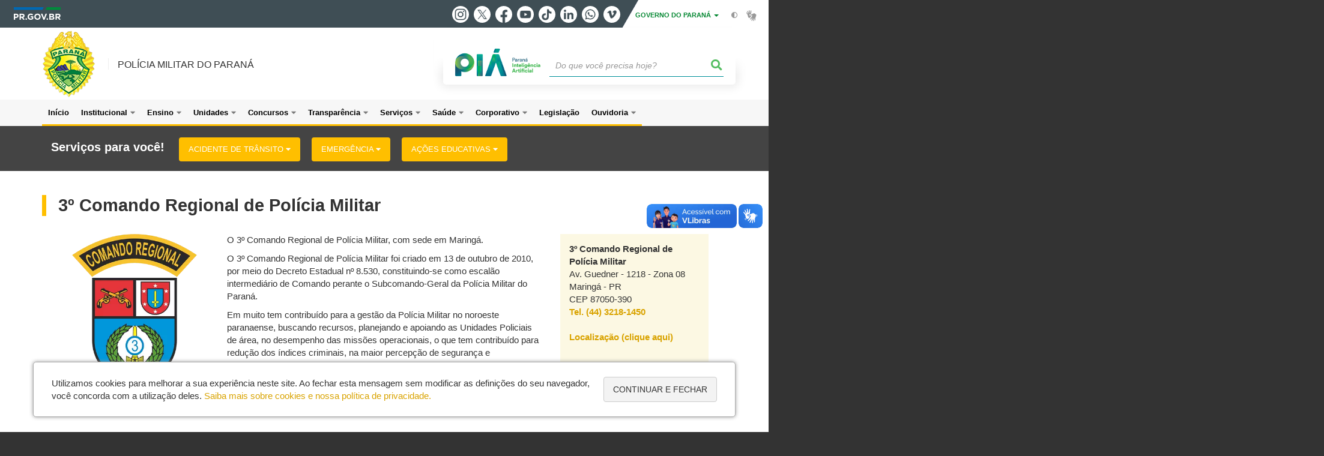

--- FILE ---
content_type: text/html; charset=UTF-8
request_url: https://www.pmpr.pr.gov.br/3CRPM
body_size: 419011
content:
<!DOCTYPE html>
<html  lang="pt-br" dir="ltr" prefix="content: http://purl.org/rss/1.0/modules/content/  dc: http://purl.org/dc/terms/  foaf: http://xmlns.com/foaf/0.1/  og: http://ogp.me/ns#  rdfs: http://www.w3.org/2000/01/rdf-schema#  schema: http://schema.org/  sioc: http://rdfs.org/sioc/ns#  sioct: http://rdfs.org/sioc/types#  skos: http://www.w3.org/2004/02/skos/core#  xsd: http://www.w3.org/2001/XMLSchema# ">
  <head>
<script type="text/javascript">
(function(){
window["loaderConfig"] = "/TSPD/?type=21";
})();

</script>

<script type="text/javascript" src="/TSPD/?type=18"></script>

    <meta charset="utf-8" />
<link rel="canonical" href="https://www.pmpr.pr.gov.br/3CRPM" />
<meta name="description" content="O 3º Comando Regional de Polícia Militar, com sede em Maringá" />
<meta property="og:site_name" content="POLÍCIA MILITAR DO PARANÁ" />
<meta property="og:type" content="Página" />
<meta property="og:url" content="https://www.pmpr.pr.gov.br/3CRPM" />
<meta property="og:title" content="3º Comando Regional de Polícia Militar" />
<meta property="og:description" content="O 3º Comando Regional de Polícia Militar, com sede em Maringá" />
<meta property="og:image" content="https://web.celepar.pr.gov.br/drupal/images/logo_parana_400x173.png" />
<meta property="og:image:width" content="400" />
<meta property="og:image:height" content="173" />
<meta name="google-site-verification" content="vcZOeyk0HGNLYJ_WWGCZdxH12WuneY75HhpdURhye28" />
<meta name="MobileOptimized" content="width" />
<meta name="HandheldFriendly" content="true" />
<meta name="viewport" content="width=device-width, initial-scale=1.0" />
<link rel="stylesheet" media="screen" title="default" href="https://www.pmpr.pr.gov.br/themes/custom/celepar_base_v2/css/styles.css?v=1.1.2" />
<link rel="shortcut icon" href="/sites/default/themes/custom/pmpr/favicon.ico" type="image/vnd.microsoft.icon" />
<link rel="revision" href="https://www.pmpr.pr.gov.br/3CRPM" />
<script src="/sites/default/arquivos_restritos/files/google_tag/default/google_tag.script.js?t53wjs" defer></script>
<script>window.a2a_config=window.a2a_config||{};a2a_config.callbacks=[];a2a_config.overlays=[];a2a_config.templates={};</script>
<style>@media (min-width:  769px) {
  .a2a_kit .a2a_button_whatsapp{
    display: none;
  }
}</style>

    <title>3º Comando Regional de Polícia Militar  |  POLÍCIA MILITAR DO PARANÁ</title>
    <link rel="stylesheet" media="all" href="/sites/default/arquivos_restritos/files/css/css_MSH3okZtl2fOqn1ktTkraSozZCYwGhiFqn30LPB4C_U.css" />
<link rel="stylesheet" media="all" href="/sites/default/arquivos_restritos/files/css/css_8j8l_cTMGgMcqumMcL3vjKZtz029wuK_tVP73JkhfsI.css" />
<link rel="stylesheet" media="all" href="https://web.celepar.pr.gov.br/drupal/css/gerais.css" />
<link rel="stylesheet" media="print" href="/sites/default/arquivos_restritos/files/css/css_LKCpuVYEyPiFOLCiTH1njAMmYFA0C4L2060-xIV0PnM.css" />
<link rel="stylesheet" media="all" href="/sites/default/arquivos_restritos/files/css/css_cbweOxFtQ-GbDL22REhuYhUgEJDeOt9KIAvsXNctJig.css" />

    
<!--[if lte IE 8]>
<script src="/sites/default/arquivos_restritos/files/js/js_VtafjXmRvoUgAzqzYTA3Wrjkx9wcWhjP0G4ZnnqRamA.js"></script>
<![endif]-->

         <meta name="viewport" content="width=device-width, initial-scale=1, maximum-scale=3, user-scalable=yes">
  </head>
  <body class="3o-Comando-Regional-de-Policia-Militar path-node page-node-type-pagina has-glyphicons drupal" >
    <div id="wrapper">
      <noscript><iframe src="https://www.googletagmanager.com/ns.html?id=GTM-PD3NZ643" height="0" width="0" style="display:none;visibility:hidden"></iframe></noscript>
        <div class="dialog-off-canvas-main-canvas" data-off-canvas-main-canvas>
    


<link rel="stylesheet" type="text/css" href="https://web.celepar.pr.gov.br/drupal/instbar/css/inst-bar.min.css?ver=mar2024">
  <!-- inst bar -->
  <div id="inst-bar">
    <div class="full-container">
      <div class="pull-left">
        <a class="marca-gov-pr" href="https://www.parana.pr.gov.br" tabindex="1"><img src="https://web.celepar.pr.gov.br/drupal/instbar/images/pr-gov-br-logo.png" alt="Governo do Paraná" title="Governo do Paraná" /></a>
        <ul id="accessibility-links"  class="element-invisible" >
          <li class="opt-content"><a href="#main-content" accesskey="1" title="Ir direto ao assunto principal - atalho nº1" tabindex="2">Ir para o conteúdo</a></li>
          <li class="opt-navigation"><a href="#main-navigation" accesskey="2" title="Ir ao menu principal - atalho nº2" tabindex="3">Ir para a navegação</a></li>
          <li class="opt-search"><a href="#edit-termo" accesskey="3" title="Ir para a busca - atalho nº3" tabindex="4">Ir para a busca</a></li>
          <li class="opt-accessibility"><a href="https://www.pia.pr.gov.br/acessibilidade" accesskey="4" title="Sobre a acessibilidade - atalho nº4" tabindex="5">Acessibilidade</a></li>
          <li class="opt-site-map"><a href="/sitemap" accesskey="5" title="Ir ao mapa do site - atalho nº5" tabindex="6">Mapa do site</a></li>
        </ul>
  <a id="btn-acionar-redes" class="btn-redes-gov-mobile" tabindex="7" href="#redes-sociais-parana"><span>Redes Sociais do Governo do Paraná</span></a>
    <ul id="div-header-social" class="header-social">
      <li><a href="https://www.instagram.com/governoparana/" class="sgov sgov-instagram" title="Instagram" target="_blank" rel="nofollow">Instagram</a></li>
      <li><a href="https://twitter.com/governoparana" class="sgov sgov-twitter" title="Twitter" target="_blank" rel="nofollow">Twitter</a></li>
      <li><a href="https://www.facebook.com/governoparana" class="sgov sgov-facebook" title="Facebook" target="_blank" rel="nofollow">Facebook</a></li>
      <li><a href="https://www.youtube.com/user/paranagoverno" class="sgov sgov-youtube" title="Youtube" target="_blank" rel="nofollow">Youtube</a></li>
      <li><a href="https://www.tiktok.com/@governoparana" class="sgov sgov-tiktok" title="Tiktok" target="_blank" rel="nofollow">Tiktok</a></li>
      <li><a href="https://www.linkedin.com/company/governoparana/" class="sgov sgov-linkedin" title="Linkedin" target="_blank" rel="nofollow">Linkedin</a></li>
      <li><a href="https://whatsapp.com/channel/0029Va86Qj5Jpe8kYSekbR3t" class="sgov sgov-whatsapp" title="Whatsapp" target="_blank" rel="nofollow">Whatsapp</a></li>
      <li><a href="https://vimeo.com/governoparana" class="sgov sgov-vimeo" title="Vimeo" target="_blank" rel="nofollow">Vimeo</a></li>
    </ul>
  </div>
    <div class="pull-right itens-gov">
      <nav class="pull-left">
        <div class="btn-group">
          <button type="button" class="dropdown-toggle" data-toggle="dropdown" aria-haspopup="true" aria-expanded="false">GOVERNO DO PARANÁ <span class="caret"></span></button>
            <ul class="dropdown-menu">
              <li><a class="dropdown-item" href="https://www.parana.pr.gov.br/Pagina/Orgaos-e-Entidades" target="_blank" rel="nofollow">Estrutura</a></li>
              <li><a class="dropdown-item" href="http://www.aen.pr.gov.br/" target="_blank" rel="nofollow">Agência de Notícias</a></li>
              <li><a class="dropdown-item" href="https://www.pia.pr.gov.br/" target="_blank" rel="nofollow">PIÁ</a></li>
              <li><a class="dropdown-item" href="https://www.cge.pr.gov.br/Pagina/Cartilhas-da-Lei-Geral-de-Protecao-de-Dados-LGPD" target="_blank" rel="nofollow">LGPD</a></li>
              <li><a class="dropdown-item" href="https://www.pia.pr.gov.br/servicos/Direitos/Ouvidoria/Registrar-solicitacao-na-Ouvidoria-do-Estado-do-Parana-eVoGZarb" target="_blank" rel="nofollow">Ouvidoria</a></li>
              <li><a class="dropdown-item" href="http://www.transparencia.pr.gov.br/" target="_blank" rel="nofollow">Portal da Transparência</a></li>
              <li><a class="dropdown-item" href="http://www.desaparecidos.pr.gov.br/desaparecidos/index.do?action=index" target="_blank" rel="nofollow"><i class="fa fa-male" aria-hidden="true"></i> Pessoas Desaparecidas</a></li>
            </ul>
        </div>
      </nav>
      <ul id="accessibility" class="pull-left">
        <li class="opt-icon opt-contrast"><a href="#" accesskey="6" title="Mudar o contraste - atalho nº6"><i class="fa fa-adjust"></i><span>Contraste</span></a></li>
        <li class="opt-icon opt-libras"><a href="http://www.vlibras.gov.br" target="_blank" accesskey="9" title="Ir para o site vlibras - atalho nº9" class="0" rel="nofollow"><i class="icon icon-vlibras"></i><span>Acessível em libras</span></a></li>
      </ul>
    </div>
  </div>
</div>
  <!-- inst bar -->


<header id='main-header'>
  <div class="container">
                      <div class="row">
          <div class="col-xs-12 col-sm-12 col-md-12 col-lg-12">
              <div class="region region-header">
    <section id="block-celeparheader" class="block block-celepar-blocks-custom-header block-celepar-header clearfix">
  
    

      <div class="row celeparheader">
  <div class="col-xs-11 col-sm-5 col-md-6 col-lg-7">
    <a href="#" id="btn-mobile-menu">
      <i class="fas fa-bars" aria-hidden="true"></i>
    </a>
                  <h1 class="logo">
        <a href="/" title="Ir para a página inicial">
                    <span class="logo-image">
                      <span class="sr-only">
              POLÍCIA MILITAR DO PARANÁ
            </span>
          </span>
        </a>
        
                  <span class="nome-instituicao">
            <a href="/" title="Ir para a página inicial" rel="home">
                              POLÍCIA MILITAR DO PARANÁ
                          </a>
          </span>
                      </h1>
    
  </div>
  <div class="bloco-busca-pia col-xs-10 col-sm-7 col-md-6 col-lg-5">
    <div class="agrupador-pia-busca row">
      <div class="img-pia col-xs-3 col-sm-4">
        <a href="https://pia.paas.pr.gov.br/"><img class="color" src="https://web.celepar.pr.gov.br/drupal/images/pia_logo_142x47.png" title="Paraná Inteligência Artificial"></a>
        <a href="https://pia.paas.pr.gov.br/" tabindex="-1"><img class="white" style="display:none;" src="https://web.celepar.pr.gov.br/drupal/images/pia_logo_142x47_branco.png" title="Paraná Inteligência Artificial"></a>
      </div>
              <div class="campo-busca col-xs-9 col-sm-8">
                    <section class="block block-celepar-busca block-celepar-busca-block clearfix">
  
    

      <form class="celepar-busca" data-drupal-selector="celepar-busca" action="/3CRPM" method="post" id="celepar-busca" accept-charset="UTF-8">
  <div class="form-item js-form-item form-type-textfield js-form-type-textfield form-item-termo js-form-item-termo form-no-label form-group">
  
  
  <input title="Buscar" data-drupal-selector="edit-termo" class="form-text form-control" type="text" id="edit-termo" name="termo" value="" size="60" placeholder="Do que você precisa hoje?" />

  
  
  </div>
<button class="fas fa-search button js-form-submit form-submit btn-default btn" data-drupal-selector="edit-submit" type="submit" id="edit-submit" name="op" value=""></button><input autocomplete="off" data-drupal-selector="form-wngvhspijoynsf5ou0uqmrowqslnfagkgpmd4uqlsy4" type="hidden" name="form_build_id" value="form-wNGVhspIJOYnsf5ou0UqmROWQsLNfaGKgpMD4UqLsY4" /><input data-drupal-selector="edit-celepar-busca" type="hidden" name="form_id" value="celepar_busca" />
</form>

  </section>


        </div>
        
          </div>
  </div>
  <button class="fas fa-search btn button col-xs-1 ativa-mobile"></button>
</div>

  </section>


  </div>

          </div>
        </div>
            </div>
</header>

      <div id="top-navigation">
      <div class="container">
                          <div class="region region-top-navigation">
    

<nav role="navigation" aria-labelledby="block-navegacaocolunaspmpr-menu" id="block-navegacaocolunaspmpr" class="colunas_ajustaveis">
            
  <h2 class="visually-hidden" id="block-navegacaocolunaspmpr-menu">Navegacao Colunas Pmpr</h2>
  

              <nav id="block-main-menu">
        


  
                  <ul class="menu mn-navegacao" id="main-navigation">
    
                                  
        <li>
        <a href="/"><span>Início</span></a>
                  </li>
                                  <li>
        <a href=""><span>Institucional</span></a>
                    
            <ul>
    
                                  
        <li>
        <a href="/Pagina/Governador-do-Estado"><span>Governador </span></a>
                  </li>
                                  
        <li>
        <a href="/Pagina/Comandante-Geral"><span>Comandante-Geral</span></a>
                  </li>
                                  
        <li>
        <a href="/Pagina/Organograma"><span>Organograma</span></a>
                  </li>
                                  
        <li>
        <a href="https://www.pmpr.pr.gov.br/sites/default/arquivos_restritos/files/documento/2025-08/ARTICULA%C3%87%C3%83O%20PM%20-%20CRPM%20-%20BPM_0.pdf"><span>Articulação PMPR (por Batalhões)</span></a>
                  </li>
                                  
        <li>
        <a href="/Pagina/Insignias"><span>Insígnias</span></a>
                  </li>
                                  
        <li>
        <a href="/Pagina/Fardamento"><span>Fardamento</span></a>
                  </li>
                                  
        <li>
        <a href="/Pagina/Identidade-Visual"><span>Identidade Visual</span></a>
                  </li>
                                  
        <li>
        <a href="https://www.pmpr.pr.gov.br/Pagina/Planejamento-Estrategico-0"><span>Planejamento Estratégico da PMPR de 2025 à 2027</span></a>
                  </li>
                                  
        <li>
        <a href="https://www.pmpr.pr.gov.br/Pagina/Galeria-de-Ex-Comandantes"><span>Galeria de Ex-Comandantes</span></a>
                  </li>
          </ul>
  
            </li>
                                  <li>
        <a href=""><span>Ensino</span></a>
                    
            <ul>
    
                                  
        <li>
        <a href="/Pagina/Diretoria-de-Ensino-e-Pesquisa-DEP"><span>Diretoria de Ensino e Pesquisa - DEP</span></a>
                  </li>
                                  
        <li>
        <a href="http://www.apmg.pr.gov.br/"><span>Academia Policial Militar do Guatupê - APMG</span></a>
                  </li>
                                  
        <li>
        <a href="https://www.ead.pm.pr.gov.br/"><span>EAD PMPR</span></a>
                  </li>
                                  
        <li>
        <a href="https://www.cpmpr.com.br/"><span>1º CPM - Curitiba</span></a>
                  </li>
                                  
        <li>
        <a href="https://cpmlondrina.com.br/"><span>2º CPM - Londrina</span></a>
                  </li>
                                  
        <li>
        <a href="http://www.cpmcp.com.br/"><span>3º CPM - Cornélio Procópio</span></a>
                  </li>
                                  
        <li>
        <a href="https://cpmmaringa.com.br/"><span>4º CPM - Maringá</span></a>
                  </li>
                                  
        <li>
        <a href="https://www.cpmfoz.com.br/"><span>5º CPM - Foz do Iguaçu</span></a>
                  </li>
                                  
        <li>
        <a href="https://cpmpatobranco.com.br/"><span>6º CPM - Pato Branco</span></a>
                  </li>
                                  
        <li>
        <a href="https://cpmuniaodavitoria.com.br/"><span>7º CPM - União da Vitória</span></a>
                  </li>
          </ul>
  
            </li>
                                  <li>
        <a href="http://www.pmpr.pr.gov.br/#mapa-form"><span>Unidades</span></a>
                    
            <ul>
    
                                  <li>
        <a href=""><span>Por Município</span></a>
                    
            <ul>
    
                                  <li>
        <a href=""><span>A</span></a>
                    
            <ul>
    
                                  <li>
        <a href=""><span>Abatiá</span></a>
                    
            <ul>
    
                                  
        <li>
        <a href="/Pagina/Destacamento-Abatia"><span>2º BPM - 4ª Cia. - DPM</span></a>
                  </li>
          </ul>
  
            </li>
                                  <li>
        <a href=""><span>Adrianópolis</span></a>
                    
            <ul>
    
                                  
        <li>
        <a href="/Pagina/Destacamento-Adrianopolis"><span>22º BPM - 1ª Cia - DPM</span></a>
                  </li>
          </ul>
  
            </li>
                                  <li>
        <a href=""><span>Agudos do Sul</span></a>
                    
            <ul>
    
                                  
        <li>
        <a href="/Pagina/Destacamento-Agudos-do-Sul"><span>17º BPM - 4ª Cia. - DPM</span></a>
                  </li>
          </ul>
  
            </li>
                                  <li>
        <a href=""><span>Almirante Tamandaré</span></a>
                    
            <ul>
    
                                  
        <li>
        <a href="/Pagina/Companhia-Almirante-Tamandare"><span>22º BPM - 2ª Cia</span></a>
                  </li>
          </ul>
  
            </li>
                                  <li>
        <a href=""><span>Altamira do Paraná</span></a>
                    
            <ul>
    
                                  
        <li>
        <a href="/Pagina/Destacamento-Altamira-do-Parana"><span>11º BPM - 2ª Cia. - DPM</span></a>
                  </li>
          </ul>
  
            </li>
                                  <li>
        <a href=""><span>Alto Paraíso</span></a>
                    
            <ul>
    
                                  
        <li>
        <a href="/Pagina/Destacamento-Alto-Paraiso"><span>25º BPM - 1ª Cia. - DPM</span></a>
                  </li>
          </ul>
  
            </li>
                                  <li>
        <a href=""><span>Alto Paraná</span></a>
                    
            <ul>
    
                                  
        <li>
        <a href="/Pagina/Pelotao-Alto-Parana"><span>8º BPM - 2ª Cia. 3º Pel.</span></a>
                  </li>
          </ul>
  
            </li>
                                  <li>
        <a href=""><span>Alto Piquiri</span></a>
                    
            <ul>
    
                                  
        <li>
        <a href="/Pagina/Destacamento-Alto-Piquiri"><span>25º BPM - 2ª Cia. - DPM</span></a>
                  </li>
          </ul>
  
            </li>
                                  <li>
        <a href=""><span>Altônia</span></a>
                    
            <ul>
    
                                  
        <li>
        <a href="/Pagina/Destacamento-Altonia"><span>25º BPM - 2ª Cia. - DPM</span></a>
                  </li>
          </ul>
  
            </li>
                                  <li>
        <a href=""><span>Alvorada do Sul</span></a>
                    
            <ul>
    
                                  
        <li>
        <a href="/Pagina/Destacamento-Alvorada-do-Sul"><span>30° BPM - DPM</span></a>
                  </li>
          </ul>
  
            </li>
                                  <li>
        <a href=""><span>Amaporã</span></a>
                    
            <ul>
    
                                  
        <li>
        <a href="/Pagina/Destacamento-Amapora"><span>8º BPM - 1ª Cia. - DPM</span></a>
                  </li>
          </ul>
  
            </li>
                                  <li>
        <a href=""><span>Ampére</span></a>
                    
            <ul>
    
                                  
        <li>
        <a href="/Pagina/Pelotao-Ampere"><span>21° BPM - 3ª Cia. - 2º Pel. </span></a>
                  </li>
          </ul>
  
            </li>
                                  <li>
        <a href=""><span>Anahy</span></a>
                    
            <ul>
    
                                  
        <li>
        <a href="/Pagina/Destacamento-Anahy"><span>31º BPM - DPM</span></a>
                  </li>
          </ul>
  
            </li>
                                  <li>
        <a href=""><span>Andirá</span></a>
                    
            <ul>
    
                                  
        <li>
        <a href="/Pagina/Pelotao-Andira"><span>18º BPM - 2ª Cia - 2º Pel.</span></a>
                  </li>
          </ul>
  
            </li>
                                  <li>
        <a href=""><span>Ângulo</span></a>
                    
            <ul>
    
                                  
        <li>
        <a href="/Pagina/Destacamento-Angulo"><span>9ª CIPM - 2º Pel. - DPM</span></a>
                  </li>
          </ul>
  
            </li>
                                  <li>
        <a href=""><span>Antonina</span></a>
                    
            <ul>
    
                                  
        <li>
        <a href="/Pagina/Pelotao-Antonina"><span>9º BPM - 4ª Cia - 2º Pel.</span></a>
                  </li>
                                  
        <li>
        <a href="/Pagina/Destacamento-Antonina"><span>BPAmb - 1ª Cia - 3º Pel - DPM</span></a>
                  </li>
          </ul>
  
            </li>
                                  <li>
        <a href=""><span>Antônio Olinto</span></a>
                    
            <ul>
    
                                  
        <li>
        <a href="/Pagina/Destacamento-Antonio-Olinto"><span>27° BPM - 3ª Cia. - 2º Pel. - DPM</span></a>
                  </li>
          </ul>
  
            </li>
                                  <li>
        <a href=""><span>Apucarana</span></a>
                    
            <ul>
    
                                  
        <li>
        <a href="/10BPM"><span>10º Batalhão de Polícia Militar</span></a>
                  </li>
                                  
        <li>
        <a href="/Pagina/Companhia-Apucarana"><span>10º BPM - 1ª Cia.</span></a>
                  </li>
                                  
        <li>
        <a href="/Pagina/Pelotao-Apucarana"><span>BPAmb - 2ª Cia - 3º Pel</span></a>
                  </li>
                                  
        <li>
        <a href="/Pagina/BPEC-4a-Cia-2o-Pel-Apucarana"><span>BPEC - 4ª Cia. - 2º Pel.</span></a>
                  </li>
          </ul>
  
            </li>
                                  <li>
        <a href=""><span>Arapongas</span></a>
                    
            <ul>
    
                                  
        <li>
        <a href="/7CIPM"><span>7ª Companhia Independente de Polícia Militar</span></a>
                  </li>
          </ul>
  
            </li>
                                  <li>
        <a href=""><span>Arapoti</span></a>
                    
            <ul>
    
                                  
        <li>
        <a href="/Pagina/Destacamento-Arapoti"><span>1º BPM - 3ª Cia. - 2º Pel.  - DPM</span></a>
                  </li>
          </ul>
  
            </li>
                                  <li>
        <a href=""><span>Arapuã</span></a>
                    
            <ul>
    
                                  
        <li>
        <a href="/Pagina/Destacamento-Arapua"><span>6° CIPM - DPM </span></a>
                  </li>
          </ul>
  
            </li>
                                  <li>
        <a href=""><span>Araruna</span></a>
                    
            <ul>
    
                                  
        <li>
        <a href="/Pagina/Destacamento-Araruna"><span>11º BPM - 1ª Cia. - DPM</span></a>
                  </li>
          </ul>
  
            </li>
                                  <li>
        <a href=""><span>Araucária</span></a>
                    
            <ul>
    
                                  
        <li>
        <a href="/Pagina/Companhia-Araucaria"><span>17º BPM - 2ª Cia</span></a>
                  </li>
          </ul>
  
            </li>
                                  <li>
        <a href=""><span>Ariranha do Ivaí</span></a>
                    
            <ul>
    
                                  
        <li>
        <a href="/Pagina/Destacamento-Ariranha-do-Ivai"><span>6° CIPM - DPM </span></a>
                  </li>
          </ul>
  
            </li>
                                  <li>
        <a href=""><span>Assaí</span></a>
                    
            <ul>
    
                                  
        <li>
        <a href="/Pagina/Companhia-Assai"><span>18º BPM - 3ª Cia</span></a>
                  </li>
          </ul>
  
            </li>
                                  <li>
        <a href=""><span>Assis Chateaubriand</span></a>
                    
            <ul>
    
                                  
        <li>
        <a href="/31BPM"><span>31º Batalhão de Polícia Militar</span></a>
                  </li>
                                  
        <li>
        <a href="/Pagina/Companhia-Assis-Chateaubriand"><span>31º BPM - 1ª Cia.</span></a>
                  </li>
          </ul>
  
            </li>
                                  <li>
        <a href=""><span>Astorga</span></a>
                    
            <ul>
    
                                  
        <li>
        <a href="/Pagina/Pelotao-Astorga"><span>9ª CIPM - 3º Pel. </span></a>
                  </li>
          </ul>
  
            </li>
                                  <li>
        <a href=""><span>Atalaia</span></a>
                    
            <ul>
    
                                  
        <li>
        <a href="/Pagina/Destacamento-Atalaia"><span>8º BPM - 3ª Cia. - 1º Pel. - DPM</span></a>
                  </li>
          </ul>
  
            </li>
          </ul>
  
            </li>
                                  <li>
        <a href=""><span>B</span></a>
                    
            <ul>
    
                                  <li>
        <a href=""><span>Balsa Nova</span></a>
                    
            <ul>
    
                                  
        <li>
        <a href="/Pagina/Destacamento-Balsa-Nova"><span>17º BPM - 3º Cia. - DPM</span></a>
                  </li>
          </ul>
  
            </li>
                                  <li>
        <a href=""><span>Bandeirantes</span></a>
                    
            <ul>
    
                                  
        <li>
        <a href="/Pagina/Companhia-Bandeirantes"><span>18º BPM - 2ª Cia</span></a>
                  </li>
          </ul>
  
            </li>
                                  <li>
        <a href=""><span>Barbosa Ferraz</span></a>
                    
            <ul>
    
                                  
        <li>
        <a href="/Pagina/Destacamento-Barbosa-Ferraz"><span>11º BPM - 1ª Cia. - DPM</span></a>
                  </li>
          </ul>
  
            </li>
                                  <li>
        <a href=""><span>Barra do Jacaré</span></a>
                    
            <ul>
    
                                  
        <li>
        <a href="/Pagina/Destacamento-Barra-do-Jacare"><span> 18º BPM - 2ª Cia - DPM</span></a>
                  </li>
          </ul>
  
            </li>
                                  <li>
        <a href=""><span>Barracão</span></a>
                    
            <ul>
    
                                  
        <li>
        <a href="/Pagina/Pelotao-Barrracao"><span>21° BPM - 3ª Cia. - 3º Pel. </span></a>
                  </li>
          </ul>
  
            </li>
                                  <li>
        <a href=""><span>Bela Vista da Caroba</span></a>
                    
            <ul>
    
                                  
        <li>
        <a href="/Pagina/Destacamento-Bela-Vista-da-Caroba"><span>21º BPM - 3ª Cia. - 2º Pel. - DPM</span></a>
                  </li>
          </ul>
  
            </li>
                                  <li>
        <a href=""><span>Bela Vista do Paraíso</span></a>
                    
            <ul>
    
                                  
        <li>
        <a href="/Pagina/Companhia-Bela-Vista-do-Paraiso"><span>30° BPM - 2ª Cia.</span></a>
                  </li>
          </ul>
  
            </li>
                                  <li>
        <a href=""><span>Bituruna</span></a>
                    
            <ul>
    
                                  
        <li>
        <a href="/Pagina/Pelotao-Bituruna"><span>27° BPM - 1ª Cia. - 2º Pel. </span></a>
                  </li>
          </ul>
  
            </li>
                                  <li>
        <a href=""><span>Boa Esperança</span></a>
                    
            <ul>
    
                                  
        <li>
        <a href="/Pagina/Destacamento-Boa-Esperanca"><span>11º BPM - 1ª Cia. - DPM</span></a>
                  </li>
          </ul>
  
            </li>
                                  <li>
        <a href=""><span>Boa Esperança do Iguaçu</span></a>
                    
            <ul>
    
                                  
        <li>
        <a href="/Pagina/Destacamento-Boa-Esperanca-do-Iguacu"><span>21º BPM - 2ª Cia. - 2º Pel. - DPM</span></a>
                  </li>
          </ul>
  
            </li>
                                  <li>
        <a href=""><span>Boa Ventura de São Roque</span></a>
                    
            <ul>
    
                                  
        <li>
        <a href="/Pagina/Destacamento-Boa-Ventura-de-Sao-Roque"><span>16º BPM - 3ª Cia. - DPM</span></a>
                  </li>
          </ul>
  
            </li>
                                  <li>
        <a href=""><span>Boa Vista da Aparecida</span></a>
                    
            <ul>
    
                                  
        <li>
        <a href="/Pagina/Destacamento-Boa-Vista-da-Aparecida"><span>6º BPM - 4ª Cia. - 3º Pel. - DPM</span></a>
                  </li>
          </ul>
  
            </li>
                                  <li>
        <a href=""><span>Bocaiúva do Sul</span></a>
                    
            <ul>
    
                                  
        <li>
        <a href="/Pagina/Destacamento-Bocaiuva-do-Sul"><span>22º BPM - 1ª Cia - 3º Pel - DPM</span></a>
                  </li>
          </ul>
  
            </li>
                                  <li>
        <a href=""><span>Bom Jesus do Sul</span></a>
                    
            <ul>
    
                                  
        <li>
        <a href="/Pagina/Destacamento-Bom-Jesus-do-Sul"><span> 21º BPM - 3ª Cia. - 3º Pel. - DPM</span></a>
                  </li>
          </ul>
  
            </li>
                                  <li>
        <a href=""><span>Bom Sucesso</span></a>
                    
            <ul>
    
                                  
        <li>
        <a href="/Pagina/Destacamento-Bom-Sucesso"><span>10° BPM - 2ª Cia. - DPM</span></a>
                  </li>
          </ul>
  
            </li>
                                  <li>
        <a href=""><span>Bom Sucesso do Sul</span></a>
                    
            <ul>
    
                                  
        <li>
        <a href="/Pagina/Destacamento-Bom-Sucesso-do-Sul"><span>3º BPM - 1ª Cia - 3º Pel. - DPM</span></a>
                  </li>
          </ul>
  
            </li>
                                  <li>
        <a href=""><span>Borrazópolis</span></a>
                    
            <ul>
    
                                  
        <li>
        <a href="/Pagina/Destacamento-Borrazopolis"><span>6° CIPM - DPM </span></a>
                  </li>
          </ul>
  
            </li>
                                  <li>
        <a href=""><span>Braganey</span></a>
                    
            <ul>
    
                                  
        <li>
        <a href="/Pagina/Destacamento-Braganey"><span>31° BPM - DPM</span></a>
                  </li>
          </ul>
  
            </li>
                                  <li>
        <a href=""><span>Brasilândia do Sul</span></a>
                    
            <ul>
    
                                  
        <li>
        <a href="/Pagina/Destacamento-Brasilandia-do-Sul"><span>25º BPM - 2ª Cia. - DPM</span></a>
                  </li>
          </ul>
  
            </li>
          </ul>
  
            </li>
                                  <li>
        <a href=""><span>C</span></a>
                    
            <ul>
    
                                  <li>
        <a href=""><span>Cafeara</span></a>
                    
            <ul>
    
                                  
        <li>
        <a href="/Pagina/Destacamento-Cafeara"><span>15º BPM - 2ª Cia. - 2º Pel. </span></a>
                  </li>
          </ul>
  
            </li>
                                  <li>
        <a href=""><span>Cafelândia</span></a>
                    
            <ul>
    
                                  
        <li>
        <a href="/Pagina/Pelotao-Cafelandia"><span>31° BPM - 2º Pel.</span></a>
                  </li>
          </ul>
  
            </li>
                                  <li>
        <a href=""><span>Cafezal do Sul</span></a>
                    
            <ul>
    
                                  
        <li>
        <a href="/Pagina/Destacamento-Cafezal-do-Sul"><span>25º BPM - 1ª Cia. - DPM</span></a>
                  </li>
          </ul>
  
            </li>
                                  <li>
        <a href=""><span>Califórnia</span></a>
                    
            <ul>
    
                                  
        <li>
        <a href="/Pagina/Destacamento-Cambira-0"><span>10° BPM - 2ª Cia. - DPM </span></a>
                  </li>
          </ul>
  
            </li>
                                  <li>
        <a href=""><span>Cambará</span></a>
                    
            <ul>
    
                                  
        <li>
        <a href="/Pagina/Pelotao-Cambara"><span>2º BPM - 1ª Cia. - 2º Pel.</span></a>
                  </li>
          </ul>
  
            </li>
                                  <li>
        <a href=""><span>Cambé</span></a>
                    
            <ul>
    
                                  
        <li>
        <a href="/11CIPM"><span>11ª Companhia Independente de Polícia Militar</span></a>
                  </li>
          </ul>
  
            </li>
                                  <li>
        <a href=""><span>Cambira</span></a>
                    
            <ul>
    
                                  
        <li>
        <a href="/Pagina/Destacamento-Cambira"><span>10° BPM - 1ª Cia. - DPM </span></a>
                  </li>
          </ul>
  
            </li>
                                  <li>
        <a href=""><span>Campina da Lagoa</span></a>
                    
            <ul>
    
                                  
        <li>
        <a href="/Pagina/Pelotao-Campina-da-Lagoa"><span>11º BPM - 2ª Cia. - 3° Pel.</span></a>
                  </li>
          </ul>
  
            </li>
                                  <li>
        <a href=""><span>Campina do Simão</span></a>
                    
            <ul>
    
                                  
        <li>
        <a href="/Pagina/Destacamento-Campina-do-Simao"><span>16º BPM - 1ª Cia. - 3º Pel. - DPM</span></a>
                  </li>
          </ul>
  
            </li>
                                  <li>
        <a href=""><span>Campina Grande do Sul</span></a>
                    
            <ul>
    
                                  
        <li>
        <a href="/Pagina/Companhia-Campina-Grande-do-Sul"><span>29° BPM - 3ª Cia. </span></a>
                  </li>
          </ul>
  
            </li>
                                  <li>
        <a href=""><span>Campo Bonito</span></a>
                    
            <ul>
    
                                  
        <li>
        <a href="/Pagina/Destacamento-Campo-Bonito"><span>6º BPM - 2ª Cia. - DPM</span></a>
                  </li>
          </ul>
  
            </li>
                                  <li>
        <a href=""><span>Campo do Tenente</span></a>
                    
            <ul>
    
                                  
        <li>
        <a href="/Pagina/Destacamento-Campo-do-Tenente"><span>28° BPM - DPM</span></a>
                  </li>
          </ul>
  
            </li>
                                  <li>
        <a href=""><span>Campo Largo</span></a>
                    
            <ul>
    
                                  
        <li>
        <a href="/Pagina/Companhia-Campo-Largo"><span>17º BPM - 3ª Cia. </span></a>
                  </li>
                                  
        <li>
        <a href="/Pagina/Destacamento-Campo-Largo"><span>17º BPM - 3ªCia. DPM</span></a>
                  </li>
          </ul>
  
            </li>
                                  <li>
        <a href=""><span>Campo Magro</span></a>
                    
            <ul>
    
                                  
        <li>
        <a href="/Pagina/Destacamento-Campo-Magro"><span>22º BPM - 2ª Cia - DPM</span></a>
                  </li>
          </ul>
  
            </li>
                                  <li>
        <a href=""><span>Campo Mourão</span></a>
                    
            <ul>
    
                                  
        <li>
        <a href="/11BPM"><span>11º Batalhão de Polícia Militar</span></a>
                  </li>
                                  
        <li>
        <a href="/Pagina/Companhia-Campo-Mourao"><span>11º BPM - 1ª Cia.</span></a>
                  </li>
                                  
        <li>
        <a href="/Pagina/Pelotao-Campo-Mourao"><span>BPAmb - 3ª Cia - 3º Pel</span></a>
                  </li>
                                  
        <li>
        <a href="/Pagina/BPEC-3a-Cia-3o-Pel-Campo-Mourao"><span>BPEC - 3ª Cia. 3º Pel.</span></a>
                  </li>
          </ul>
  
            </li>
                                  <li>
        <a href=""><span>Cândido de Abreu</span></a>
                    
            <ul>
    
                                  
        <li>
        <a href="/Pagina/Pelotao-Candido-de-Abreu"><span>26° BPM - 3ª Cia. - 3º Pel. </span></a>
                  </li>
          </ul>
  
            </li>
                                  <li>
        <a href=""><span>Candói</span></a>
                    
            <ul>
    
                                  
        <li>
        <a href="/Pagina/Pelotao-Candoi"><span>16º BPM - 2ª Cia. - 2º Pel.</span></a>
                  </li>
          </ul>
  
            </li>
                                  <li>
        <a href=""><span>Cantagalo</span></a>
                    
            <ul>
    
                                  
        <li>
        <a href="/Pagina/Pelotao-Cantagalo"><span>10ª CIPM - 3° Pel </span></a>
                  </li>
          </ul>
  
            </li>
                                  <li>
        <a href=""><span>Capanema</span></a>
                    
            <ul>
    
                                  
        <li>
        <a href="/Pagina/Companhia-Capanema"><span>21° BPM - 4ª Cia.</span></a>
                  </li>
          </ul>
  
            </li>
                                  <li>
        <a href=""><span>Capitão Leônidas Marques</span></a>
                    
            <ul>
    
                                  
        <li>
        <a href="/Pagina/Companhia-Capitao-Leonidas-Marques"><span>6º BPM - 4ª Cia.</span></a>
                  </li>
          </ul>
  
            </li>
                                  <li>
        <a href=""><span>Carambeí</span></a>
                    
            <ul>
    
                                  
        <li>
        <a href="/Pagina/Destacamento-Carambei"><span>1º BPM - 3ª Cia. -1º Pel. - DPM</span></a>
                  </li>
          </ul>
  
            </li>
                                  <li>
        <a href=""><span>Carlópolis</span></a>
                    
            <ul>
    
                                  
        <li>
        <a href="/Pagina/Pelotao-Carlopolis"><span>2º BPM - 1ª Cia. - 3º Pel.</span></a>
                  </li>
          </ul>
  
            </li>
                                  <li>
        <a href=""><span>Cascavel</span></a>
                    
            <ul>
    
                                  
        <li>
        <a href="/5CRPM"><span>5º Comando Regional de Polícia Militar</span></a>
                  </li>
                                  
        <li>
        <a href="/6BPM"><span>6º Batalhão de Polícia Militar</span></a>
                  </li>
                                  
        <li>
        <a href="/Pagina/Pelotao-Cascavel"><span>6º BPM - 1ª Cia. 2º Pel.</span></a>
                  </li>
                                  
        <li>
        <a href="/Pagina/Unidade-Cascavel-0"><span> 6º BPM - UPS  Interlagos</span></a>
                  </li>
                                  
        <li>
        <a href="/Pagina/Unidade-Cascavel-6o-BPM"><span>6º BPM - UPS Universitário</span></a>
                  </li>
                                  
        <li>
        <a href="/Pagina/Base-Oeste-Cascavel"><span>BPMOA - Base Oeste</span></a>
                  </li>
                                  
        <li>
        <a href="/Pagina/BPEC-2a-Cia-2oPel-Cascavel"><span>BPEC - 2ª Cia. 2ºPel. </span></a>
                  </li>
          </ul>
  
            </li>
                                  <li>
        <a href=""><span>Castro</span></a>
                    
            <ul>
    
                                  
        <li>
        <a href="/Pagina/Companhia-Castro"><span>1º BPM - 3ª Cia.</span></a>
                  </li>
          </ul>
  
            </li>
                                  <li>
        <a href=""><span>Catanduvas</span></a>
                    
            <ul>
    
                                  
        <li>
        <a href="/Pagina/Destacamento-Catanduvas"><span>6º BPM - 2ª Cia. - DPM</span></a>
                  </li>
          </ul>
  
            </li>
                                  <li>
        <a href=""><span>Centenário do Sul</span></a>
                    
            <ul>
    
                                  
        <li>
        <a href="/Pagina/Pelotao-Centenario-do-Sul"><span>15º BPM - 2ª Cia. - 2º Pel. </span></a>
                  </li>
          </ul>
  
            </li>
                                  <li>
        <a href=""><span>Cerro Azul</span></a>
                    
            <ul>
    
                                  
        <li>
        <a href="/Pagina/Pelotao-Cerro-Azul"><span>22º BPM - 3ª Cia. - 3º Pel.</span></a>
                  </li>
          </ul>
  
            </li>
                                  <li>
        <a href=""><span>Céu Azul</span></a>
                    
            <ul>
    
                                  
        <li>
        <a href="/Pagina/Destacamento-Ceu-Azul"><span>6º BPM - 3ª Cia. - DPM</span></a>
                  </li>
          </ul>
  
            </li>
                                  <li>
        <a href=""><span>Chopinzinho</span></a>
                    
            <ul>
    
                                  
        <li>
        <a href="/Pagina/Destacamento-Chopinzinho"><span>3º BPM - 2º Cia - 2º Pel. - DPM</span></a>
                  </li>
          </ul>
  
            </li>
                                  <li>
        <a href=""><span>Cianorte</span></a>
                    
            <ul>
    
                                  
        <li>
        <a href="/5CIPM"><span>5ª Companhia Independente de Polícia Militar</span></a>
                  </li>
                                  
        <li>
        <a href="/Pagina/Subdestacamento-Distrito-de-Sao-Lourenco-Cianorte"><span>5ª CIPM - 1º Pel - SUBDPM São Lourenço</span></a>
                  </li>
                                  
        <li>
        <a href="/Pagina/Subdestacamento-Distrito-de-Vidigal-Cianorte"><span>5ª CIPM - 1ª Pel - SUBDPM Vidigal</span></a>
                  </li>
                                  
        <li>
        <a href="/Pagina/Pelotao-Cianorte"><span>BPAmb - 3ª Cia - 4º Pel</span></a>
                  </li>
          </ul>
  
            </li>
                                  <li>
        <a href=""><span>Cidade Gaúcha</span></a>
                    
            <ul>
    
                                  
        <li>
        <a href="/Pagina/Destacamento-Cidade-Gaucha"><span>7º BPM - 1ª Cia. - DPM</span></a>
                  </li>
          </ul>
  
            </li>
                                  <li>
        <a href=""><span>Clevelândia</span></a>
                    
            <ul>
    
                                  
        <li>
        <a href="/Pagina/2o-Pelotao-Clevelandia"><span> 12ª CIPM - 2º Pel. </span></a>
                  </li>
                                  
        <li>
        <a href="/Pagina/Base-ROTAM-Clevelandia"><span>12ª CIPM - ROTAM</span></a>
                  </li>
          </ul>
  
            </li>
                                  <li>
        <a href=""><span>Colombo</span></a>
                    
            <ul>
    
                                  
        <li>
        <a href="/22BPM"><span>22º Batalhão de Polícia Militar</span></a>
                  </li>
                                  
        <li>
        <a href="/Pagina/Companhia-Colombo"><span>22º BPM - 1ª Cia.</span></a>
                  </li>
          </ul>
  
            </li>
                                  <li>
        <a href=""><span>Colorado</span></a>
                    
            <ul>
    
                                  
        <li>
        <a href="/9CIPM"><span>9ª Companhia Independente de Polícia Militar</span></a>
                  </li>
          </ul>
  
            </li>
                                  <li>
        <a href=""><span>Congonhinhas</span></a>
                    
            <ul>
    
                                  
        <li>
        <a href="/Pagina/Pelotao-Congonhinhas"><span>18º BPM - 3ª Cia - 2º Pel</span></a>
                  </li>
          </ul>
  
            </li>
                                  <li>
        <a href=""><span>Conselheiro Mairinck</span></a>
                    
            <ul>
    
                                  
        <li>
        <a href="/Pagina/Destacamento-Conselheiro-Mairinck"><span>2º BPM - 3ª Cia. - DPM</span></a>
                  </li>
          </ul>
  
            </li>
                                  <li>
        <a href=""><span>Contenda</span></a>
                    
            <ul>
    
                                  
        <li>
        <a href="/Pagina/Pelotao-Contenda"><span>28º BPM - 2º Pel.</span></a>
                  </li>
          </ul>
  
            </li>
                                  <li>
        <a href=""><span>Corbélia</span></a>
                    
            <ul>
    
                                  
        <li>
        <a href="/Pagina/Companhia-Corbelia"><span>31° BPM - 3ª Cia.</span></a>
                  </li>
          </ul>
  
            </li>
                                  <li>
        <a href=""><span>Cornélio Procópio</span></a>
                    
            <ul>
    
                                  
        <li>
        <a href="/18BPM"><span>18º Batalhão de Polícia Militar</span></a>
                  </li>
                                  
        <li>
        <a href="/Pagina/Companhia-Cornelio-Procopio"><span>18º BPM- 1ª Cia</span></a>
                  </li>
                                  
        <li>
        <a href="https://www.cpmcp.com.br/"><span>3º Colégio da Polícia Militar do Paraná - CPM Cornélio Procópio</span></a>
                  </li>
          </ul>
  
            </li>
                                  <li>
        <a href=""><span>Coronel Domingos Soares</span></a>
                    
            <ul>
    
                                  
        <li>
        <a href="/Pagina/Destacamento-Coronel-Domingos-Soares"><span> 12ª CIPM - 1º Pel. - DPM</span></a>
                  </li>
          </ul>
  
            </li>
                                  <li>
        <a href=""><span>Coronel Vivida</span></a>
                    
            <ul>
    
                                  
        <li>
        <a href="/Pagina/Destacamento-Coronel-Vivida"><span>3º BPM - 2ª Cia. - DPM</span></a>
                  </li>
          </ul>
  
            </li>
                                  <li>
        <a href=""><span>Corumbataí do Sul</span></a>
                    
            <ul>
    
                                  
        <li>
        <a href="/Pagina/Destacamento-Corumbatai-do-Sul"><span>11º BPM - 1ª Cia. - DPM</span></a>
                  </li>
          </ul>
  
            </li>
                                  <li>
        <a href=""><span>Cruz Machado</span></a>
                    
            <ul>
    
                                  
        <li>
        <a href="/Pagina/Pelotao-Cruz-Machado"><span>27° BPM - 2ª Cia. - 2º Pel. </span></a>
                  </li>
          </ul>
  
            </li>
                                  <li>
        <a href=""><span>Cruzeiro do Iguaçu</span></a>
                    
            <ul>
    
                                  
        <li>
        <a href="/Pagina/Pelotao-Cruzeiro-do-Iguacu"><span>21° BPM - 2ª Cia. - 2º Pel. </span></a>
                  </li>
          </ul>
  
            </li>
                                  <li>
        <a href=""><span>Cruzeiro do Oeste</span></a>
                    
            <ul>
    
                                  
        <li>
        <a href="/7BPM"><span>7º Batalhão de Polícia Militar</span></a>
                  </li>
                                  
        <li>
        <a href="/Pagina/Companhia-Cruzeiro-do-Oeste"><span>7º BPM - 1ª Cia.</span></a>
                  </li>
          </ul>
  
            </li>
                                  <li>
        <a href=""><span>Cruzeiro do Sul</span></a>
                    
            <ul>
    
                                  
        <li>
        <a href="/Pagina/Destacamento-Cruzeiro-do-Sul"><span>8º BPM - 3ª Cia. - 2º Pel. - DPM</span></a>
                  </li>
          </ul>
  
            </li>
                                  <li>
        <a href=""><span>Cruzmaltina</span></a>
                    
            <ul>
    
                                  
        <li>
        <a href="/Pagina/Destacamento-Cruzmaltina"><span>6° CIPM - DPM </span></a>
                  </li>
          </ul>
  
            </li>
                                  <li>
        <a href=""><span>Curitiba</span></a>
                    
            <ul>
    
                                  
        <li>
        <a href="/1CRPM"><span>1º Comando Regional de Polícia Militar </span></a>
                  </li>
                                  
        <li>
        <a href="/CME"><span>Comando de Missões Especiais - CME</span></a>
                  </li>
                                  
        <li>
        <a href="/CPE"><span>Comando de Policiamento Especializado - CPE</span></a>
                  </li>
                                  
        <li>
        <a href="/12BPM"><span>12º Batalhão de Polícia Militar</span></a>
                  </li>
                                  
        <li>
        <a href="/13BPM"><span>13º Batalhão de Polícia Militar</span></a>
                  </li>
                                  
        <li>
        <a href="/20BPM"><span>20º Batalhão de Polícia Militar</span></a>
                  </li>
                                  
        <li>
        <a href="/23BPM"><span>23º Batalhão de Polícia Militar</span></a>
                  </li>
                                  
        <li>
        <a href="/BPEC"><span>Batalhão de Patrulha Escolar Comunitária - BPEC</span></a>
                  </li>
                                  
        <li>
        <a href="/BPChoque"><span>Batalhão de Polícia de Choque - BPCHOQUE</span></a>
                  </li>
                                  
        <li>
        <a href="/BPMOA"><span>Batalhão de Polícia Militar de Operações Aéreas - BPMOA</span></a>
                  </li>
                                  
        <li>
        <a href="/BPRv"><span>Batalhão de Polícia Rodoviária - BPRv</span></a>
                  </li>
                                  
        <li>
        <a href="/BPtran"><span>Batalhão de Trânsito - BPTran</span></a>
                  </li>
                                  
        <li>
        <a href="/CIROCAM"><span>Companhia Independente de Rondas Ostensivas Com Aplicação de Motocicletas - CIROCAM</span></a>
                  </li>
                                  
        <li>
        <a href="/COPOM"><span>Centro de Operações Policiais Militares - COPOM</span></a>
                  </li>
                                  
        <li>
        <a href="/RPMon"><span>Regimento de Polícia Montada &quot;Coronel Dulcídio&quot; - RPMON</span></a>
                  </li>
                                  
        <li>
        <a href="/Pagina/Casa-Militar"><span>Casa Militar</span></a>
                  </li>
                                  
        <li>
        <a href="https://www.cpmpr.com.br/"><span>Colégio da Polícia Militar do Paraná - CPM Curitiba</span></a>
                  </li>
                                  
        <li>
        <a href="/Pagina/SAS-Secao-de-Assistencia-Social"><span>SAS - Seção de Assistência Social</span></a>
                  </li>
                                  
        <li>
        <a href="/Pagina/AIFU-Acao-Integrada-de-Fiscalizacao-Urbana"><span>AIFU - Ação Integrada de Fiscalização Urbana</span></a>
                  </li>
          </ul>
  
            </li>
                                  <li>
        <a href=""><span>Curiúva</span></a>
                    
            <ul>
    
                                  
        <li>
        <a href="/Pagina/Pelotao-Curiuva"><span>26° BPM - 2ª Cia. - 2º Pel. </span></a>
                  </li>
          </ul>
  
            </li>
          </ul>
  
            </li>
                                  <li>
        <a href=""><span>D</span></a>
                    
            <ul>
    
                                  <li>
        <a href=""><span>Diamante do Norte</span></a>
                    
            <ul>
    
                                  
        <li>
        <a href="/Pagina/Destacamento-Diamante-do-Norte"><span>3ª CIPM - 2º Pel - DPM</span></a>
                  </li>
          </ul>
  
            </li>
                                  <li>
        <a href=""><span>Diamante do Sul</span></a>
                    
            <ul>
    
                                  
        <li>
        <a href="/Pagina/Destacamento-Diamante-do-Sul"><span>6º BPM - 2ª Cia.  - DPM</span></a>
                  </li>
          </ul>
  
            </li>
                                  <li>
        <a href=""><span>Diamante d&#039;Oeste</span></a>
                    
            <ul>
    
                                  
        <li>
        <a href="/Pagina/Destacamento-Diamante-do-Oeste"><span>19º BPM - 3ª Cia. - 2º Pel. - DPM</span></a>
                  </li>
          </ul>
  
            </li>
                                  <li>
        <a href=""><span>Dois Vizinhos</span></a>
                    
            <ul>
    
                                  
        <li>
        <a href="/Pagina/Companhia-Dois-Vizinhos"><span>21° BPM - 2ª Cia.</span></a>
                  </li>
          </ul>
  
            </li>
                                  <li>
        <a href=""><span>Douradina</span></a>
                    
            <ul>
    
                                  
        <li>
        <a href="/Pagina/Destacamento-Douradina"><span>25º BPM - 1ª Cia. - DPM</span></a>
                  </li>
          </ul>
  
            </li>
                                  <li>
        <a href=""><span>Doutor Camargo</span></a>
                    
            <ul>
    
                                  
        <li>
        <a href="/Pagina/Destacamento-Doutor-Camargo"><span>32° BPM - DPM</span></a>
                  </li>
          </ul>
  
            </li>
                                  <li>
        <a href=""><span>Doutor Ulysses</span></a>
                    
            <ul>
    
                                  
        <li>
        <a href="/Pagina/Destacamento-Doutor-Ulysses"><span>1º BPM - 3ª Cia. -1º Pel. DPM</span></a>
                  </li>
          </ul>
  
            </li>
          </ul>
  
            </li>
                                  <li>
        <a href=""><span>E</span></a>
                    
            <ul>
    
                                  <li>
        <a href=""><span>Enéas Marques</span></a>
                    
            <ul>
    
                                  
        <li>
        <a href="/Pagina/Pelotao-Eneas-Marques"><span>21° BPM - 1ª Cia. - 3º Pel. </span></a>
                  </li>
          </ul>
  
            </li>
                                  <li>
        <a href=""><span>Engenheiro Beltrão</span></a>
                    
            <ul>
    
                                  
        <li>
        <a href="/Pagina/Pelotao-Cidade-Engenheiro-Beltrao"><span> 11º BPM - 1ª Cia. - 2° Pel.</span></a>
                  </li>
          </ul>
  
            </li>
                                  <li>
        <a href=""><span>Entre Rios do Oeste</span></a>
                    
            <ul>
    
                                  
        <li>
        <a href="/Pagina/Destacamento-Entre-Rios-do-Oeste"><span>19º BPM - 2ª Cia. - 2º Pel. - DPM</span></a>
                  </li>
                                  
        <li>
        <a href="/Pagina/Pelotao-Entre-Rios-do-Oeste"><span>BPFron - Pel. Cobra</span></a>
                  </li>
          </ul>
  
            </li>
                                  <li>
        <a href=""><span>Esperança Nova</span></a>
                    
            <ul>
    
                                  
        <li>
        <a href="/Pagina/Destacamento-Esperanca-Nova"><span>25º BPM - 2ª Cia. - DPM</span></a>
                  </li>
          </ul>
  
            </li>
                                  <li>
        <a href=""><span>Espigão Alto do Iguaçu</span></a>
                    
            <ul>
    
                                  
        <li>
        <a href="/Pagina/Destacamento-Espigao-Alto-do-Iguacu"><span>6º BPM - 2ª Cia. - DPM</span></a>
                  </li>
          </ul>
  
            </li>
          </ul>
  
            </li>
                                  <li>
        <a href=""><span>F</span></a>
                    
            <ul>
    
                                  <li>
        <a href=""><span>Farol</span></a>
                    
            <ul>
    
                                  
        <li>
        <a href="/Pagina/Destacamento-Farol"><span>11º BPM - 1ª Cia. - DPM</span></a>
                  </li>
          </ul>
  
            </li>
                                  <li>
        <a href=""><span>Faxinal</span></a>
                    
            <ul>
    
                                  
        <li>
        <a href="/Pagina/Destacamento-Faxinal"><span>6° CIPM - 2 Pel. - DPM </span></a>
                  </li>
          </ul>
  
            </li>
                                  <li>
        <a href=""><span>Fazenda Rio Grande</span></a>
                    
            <ul>
    
                                  
        <li>
        <a href="/Pagina/Companhia-Fazenda-Rio-Grande"><span>17º BPM - 4ª Cia.</span></a>
                  </li>
          </ul>
  
            </li>
                                  <li>
        <a href=""><span>Fênix</span></a>
                    
            <ul>
    
                                  
        <li>
        <a href="/Pagina/Destacamento-Fenix"><span>11º BPM - 1ª Cia. - DPM</span></a>
                  </li>
          </ul>
  
            </li>
                                  <li>
        <a href=""><span>Fernandes Pinheiro</span></a>
                    
            <ul>
    
                                  
        <li>
        <a href="/Pagina/Destacamento-Fernandes-Pinheiro"><span>8ª CIPM - 2º Pel. DPM</span></a>
                  </li>
          </ul>
  
            </li>
                                  <li>
        <a href=""><span>Figueira</span></a>
                    
            <ul>
    
                                  
        <li>
        <a href="/Pagina/Destacamento-Figueira"><span>26° BPM - 2ª Cia. - 2º Pel. - DPM</span></a>
                  </li>
          </ul>
  
            </li>
                                  <li>
        <a href=""><span>Flor da Serra do Sul</span></a>
                    
            <ul>
    
                                  
        <li>
        <a href="/Pagina/Destacamento-Flor-da-Serra-do-Sul"><span> 21º BPM - 1ª Cia. - 2º Pel. - DPM</span></a>
                  </li>
          </ul>
  
            </li>
                                  <li>
        <a href=""><span>Floraí</span></a>
                    
            <ul>
    
                                  
        <li>
        <a href="/Pagina/Destacamento-Florai"><span>8º BPM - 3ª Cia. - 1º Pel. - DPM</span></a>
                  </li>
          </ul>
  
            </li>
                                  <li>
        <a href=""><span>Floresta</span></a>
                    
            <ul>
    
                                  
        <li>
        <a href="/Pagina/Destacamento-Floresta"><span>32° BPM - DPM</span></a>
                  </li>
          </ul>
  
            </li>
                                  <li>
        <a href=""><span>Florestópolis</span></a>
                    
            <ul>
    
                                  
        <li>
        <a href="/Pagina/Destacamento-Florestopolis"><span>15º BPM - 2ª Cia. - 1º Pel. </span></a>
                  </li>
          </ul>
  
            </li>
                                  <li>
        <a href=""><span>Flórida</span></a>
                    
            <ul>
    
                                  
        <li>
        <a href="/Pagina/Destacamento-Florida"><span>9ª CIPM - 2º Pel. - DPM</span></a>
                  </li>
          </ul>
  
            </li>
                                  <li>
        <a href=""><span>Formosa do Oeste</span></a>
                    
            <ul>
    
                                  
        <li>
        <a href="/Pagina/Pelotao-Formosa-do-Oeste"><span>31° BPM - 2ª Pel.</span></a>
                  </li>
          </ul>
  
            </li>
                                  <li>
        <a href=""><span>Foz do Iguaçu</span></a>
                    
            <ul>
    
                                  
        <li>
        <a href="/14BPM"><span>14º Batalhão de Polícia Militar</span></a>
                  </li>
                                  
        <li>
        <a href="/Pagina/Companhia-Foz-do-Iguacu"><span>14º BPM - 1ª Cia</span></a>
                  </li>
                                  
        <li>
        <a href="/Pagina/Companhia-de-atendimento-ao-turista-Foz-do-Iguacu"><span>14º BPM - 3ª Cia.</span></a>
                  </li>
                                  
        <li>
        <a href="/Pagina/BPEC-2a-Cia-6o-Pel-Foz-do-Iguacu"><span>BPEC - 2ª Cia. 6º Pel. </span></a>
                  </li>
                                  
        <li>
        <a href="/Pagina/Companhia-Foz-do-Iguacu-0"><span>BPAmb - 5ª Cia</span></a>
                  </li>
                                  
        <li>
        <a href="https://www.cpmfoz.com.br/"><span>5º Colégio da Polícia Militar do Paraná - CPM Foz do Iguaçu</span></a>
                  </li>
          </ul>
  
            </li>
                                  <li>
        <a href=""><span>Foz do Jordão</span></a>
                    
            <ul>
    
                                  
        <li>
        <a href="/Pagina/Destacamento-Foz-do-Jordao"><span>16º BPM - 2ª Cia. - 2º Pel. - DPM</span></a>
                  </li>
          </ul>
  
            </li>
                                  <li>
        <a href=""><span>Francisco Alves</span></a>
                    
            <ul>
    
                                  
        <li>
        <a href="/Pagina/Destacamento-Francisco-Alves"><span>25º BPM - 2ª Cia. - DPM</span></a>
                  </li>
          </ul>
  
            </li>
                                  <li>
        <a href=""><span>Francisco Beltrão</span></a>
                    
            <ul>
    
                                  
        <li>
        <a href="/21BPM"><span>21º Batalhão de Polícia Militar</span></a>
                  </li>
                                  
        <li>
        <a href="/Pagina/Companhia-Francisco-Beltrao"><span>21° BPM - 1ª Cia.</span></a>
                  </li>
          </ul>
  
            </li>
          </ul>
  
            </li>
                                  <li>
        <a href=""><span>G</span></a>
                    
            <ul>
    
                                  <li>
        <a href=""><span>General Carneiro</span></a>
                    
            <ul>
    
                                  
        <li>
        <a href="/Pagina/Pelotao-General-Carneiro"><span>27° BPM - 1ª Cia. - 3º Pel. </span></a>
                  </li>
          </ul>
  
            </li>
                                  <li>
        <a href=""><span>Godoy Moreira</span></a>
                    
            <ul>
    
                                  
        <li>
        <a href="/Pagina/Destacamento-Godoy-Moreira"><span>6° CIPM - DPM </span></a>
                  </li>
          </ul>
  
            </li>
                                  <li>
        <a href=""><span>Goioerê</span></a>
                    
            <ul>
    
                                  
        <li>
        <a href="/Pagina/Companhia-Goioere"><span>7º BPM - 2ª Cia.</span></a>
                  </li>
          </ul>
  
            </li>
                                  <li>
        <a href=""><span>Goioxim</span></a>
                    
            <ul>
    
                                  
        <li>
        <a href="/Pagina/Destacamento-Goioxim"><span>10ª CIPM - DPM</span></a>
                  </li>
          </ul>
  
            </li>
                                  <li>
        <a href=""><span>Grandes Rios</span></a>
                    
            <ul>
    
                                  
        <li>
        <a href="/Pagina/Destacamento-Grandes-Rios"><span>6° CIPM - DPM </span></a>
                  </li>
          </ul>
  
            </li>
                                  <li>
        <a href=""><span>Guaíra</span></a>
                    
            <ul>
    
                                  
        <li>
        <a href="/Pagina/Pelotao-Guaira"><span>19º BPM - 2ª Cia. - 3º Pel. </span></a>
                  </li>
                                  
        <li>
        <a href="/Pagina/Companhia-Guaira"><span>BPFron - 2ª Cia</span></a>
                  </li>
          </ul>
  
            </li>
                                  <li>
        <a href=""><span>Guairaçá</span></a>
                    
            <ul>
    
                                  
        <li>
        <a href="/Pagina/Destacamento-Guairaca-0"><span>8º BPM - 2ª Cia. - 2º Pel. - DPM</span></a>
                  </li>
          </ul>
  
            </li>
                                  <li>
        <a href=""><span>Guamiranga</span></a>
                    
            <ul>
    
                                  
        <li>
        <a href="/Pagina/Destacamento-Guamiranga"><span>8ª CIPM - 3º Pel. - DPM</span></a>
                  </li>
          </ul>
  
            </li>
                                  <li>
        <a href=""><span>Guapirama</span></a>
                    
            <ul>
    
                                  
        <li>
        <a href="/Pagina/Destacamento-Guapirama"><span>2º BPM - 4ª Cia. - DPM</span></a>
                  </li>
          </ul>
  
            </li>
                                  <li>
        <a href=""><span>Guaporema</span></a>
                    
            <ul>
    
                                  
        <li>
        <a href="/Pagina/Destacamento-Guaporema"><span>7º BPM - 1ª Cia. - DPM</span></a>
                  </li>
          </ul>
  
            </li>
                                  <li>
        <a href=""><span>Guaraci</span></a>
                    
            <ul>
    
                                  
        <li>
        <a href="/Pagina/Destacamento-Guaraci"><span>15º BPM - 2ª Cia. - 3º Pel. </span></a>
                  </li>
          </ul>
  
            </li>
                                  <li>
        <a href=""><span>Guaraniaçu</span></a>
                    
            <ul>
    
                                  
        <li>
        <a href="/Pagina/Destacamento-Guaraniacu"><span>6º BPM - 2ª Cia.  - DPM</span></a>
                  </li>
          </ul>
  
            </li>
                                  <li>
        <a href=""><span>Guarapuava</span></a>
                    
            <ul>
    
                                  
        <li>
        <a href="/Pagina/16o-Batalhao-de-Policia-Militar"><span>16º Batalhão de Polícia Militar</span></a>
                  </li>
                                  
        <li>
        <a href="/Pagina/Companhia-Guarapuava"><span>16º BPM - 1ª Cia</span></a>
                  </li>
                                  
        <li>
        <a href="/Pagina/Subdestacamento-Distrito-Entre-Rios-Guarapuava"><span>16º BPM - 1ª Cia. - 3º Pel. - SUBDPM</span></a>
                  </li>
                                  
        <li>
        <a href="/Pagina/Companhia-Guarapuava-0"><span>BPAmb - 4ª Cia</span></a>
                  </li>
                                  
        <li>
        <a href="/Pagina/BPEC-5a-Cia-3o-Pel-Guarapuava"><span>BPEC - 5ª Cia. 3º Pel.</span></a>
                  </li>
          </ul>
  
            </li>
                                  <li>
        <a href=""><span>Guaraqueçaba</span></a>
                    
            <ul>
    
                                  
        <li>
        <a href="/Pagina/Pelotao-Guaraquecaba"><span>9º BPM - 4ªCia - 3º Pel.</span></a>
                  </li>
                                  
        <li>
        <a href="/Pagina/Pelotao-Guaraquecaba-0"><span>BPAmb - 1ª Cia - 3º Pel</span></a>
                  </li>
          </ul>
  
            </li>
                                  <li>
        <a href=""><span>Guaratuba</span></a>
                    
            <ul>
    
                                  
        <li>
        <a href="/Pagina/Companhia-Guaratuba"><span>9º BPM - 3ª Cia.</span></a>
                  </li>
                                  
        <li>
        <a href="/Pagina/Pelotao-Guaratuba"><span>BPAmb - 1ª Cia - 2º Pel</span></a>
                  </li>
          </ul>
  
            </li>
          </ul>
  
            </li>
                                  <li>
        <a href=""><span>H</span></a>
                    
            <ul>
    
                                  <li>
        <a href=""><span>Honório Serpa</span></a>
                    
            <ul>
    
                                  
        <li>
        <a href="/Pagina/Destacamento-Honoria-Serpa"><span>3º BPM - 2º Cia - 1º Pel. - DPM</span></a>
                  </li>
          </ul>
  
            </li>
          </ul>
  
            </li>
                                  <li>
        <a href=""><span>I</span></a>
                    
            <ul>
    
                                  <li>
        <a href=""><span>Ibaiti</span></a>
                    
            <ul>
    
                                  
        <li>
        <a href="/Pagina/Pelotao-Ibaiti"><span>2º BPM - 3ª Cia. - 1º Pel. </span></a>
                  </li>
          </ul>
  
            </li>
                                  <li>
        <a href=""><span>Ibema</span></a>
                    
            <ul>
    
                                  
        <li>
        <a href="/Pagina/Destacamento-Ibema"><span>6º BPM - DPM</span></a>
                  </li>
          </ul>
  
            </li>
                                  <li>
        <a href=""><span>Ibiporã</span></a>
                    
            <ul>
    
                                  
        <li>
        <a href="/Pagina/Companhia-Ibipora"><span>Companhia - Ibiporã - 30° BPM - 3ª Cia. </span></a>
                  </li>
          </ul>
  
            </li>
                                  <li>
        <a href=""><span>Icaraíma</span></a>
                    
            <ul>
    
                                  
        <li>
        <a href="/Pagina/Destacamento-Icaraima"><span>25º BPM - 1ª Cia. - DPM</span></a>
                  </li>
                                  
        <li>
        <a href="/Pagina/Destacamento-Icaraima-0"><span>BPAmb - 3ª Cia - 2º Pel - DPM</span></a>
                  </li>
          </ul>
  
            </li>
                                  <li>
        <a href=""><span>Iguaraçu</span></a>
                    
            <ul>
    
                                  
        <li>
        <a href="/Pagina/Destacamento-Iguaracu"><span>9ª CIPM - 3º Pel. - DPM</span></a>
                  </li>
          </ul>
  
            </li>
                                  <li>
        <a href=""><span>Iguatu</span></a>
                    
            <ul>
    
                                  
        <li>
        <a href="/Pagina/Destacamento-Iguatu"><span>31° BPM - DPM</span></a>
                  </li>
          </ul>
  
            </li>
                                  <li>
        <a href=""><span>Imbaú</span></a>
                    
            <ul>
    
                                  
        <li>
        <a href="/Pagina/Destacamento-Imbau"><span>26° BPM - 2ª Cia. - 1º Pel. </span></a>
                  </li>
          </ul>
  
            </li>
                                  <li>
        <a href=""><span>Imbituva</span></a>
                    
            <ul>
    
                                  
        <li>
        <a href="/Pagina/Pelotao-Imbituva"><span>8ª CIPM - 3º Pel. </span></a>
                  </li>
          </ul>
  
            </li>
                                  <li>
        <a href=""><span>Inácio Martins</span></a>
                    
            <ul>
    
                                  
        <li>
        <a href="/Pagina/Destacamento-Inacio-Martins"><span>8ª CIPM - 1º Pel. DPM</span></a>
                  </li>
          </ul>
  
            </li>
                                  <li>
        <a href=""><span>Inajá</span></a>
                    
            <ul>
    
                                  
        <li>
        <a href="/Pagina/Destacamento-de-Inaja"><span>8º BPM - 3ª Cia. - DPM</span></a>
                  </li>
          </ul>
  
            </li>
                                  <li>
        <a href=""><span>Indianópolis</span></a>
                    
            <ul>
    
                                  
        <li>
        <a href="/Pagina/Destacamento-Indianapolis"><span>5ª CIPM - 2º Pel - DPM</span></a>
                  </li>
          </ul>
  
            </li>
                                  <li>
        <a href=""><span>Ipiranga</span></a>
                    
            <ul>
    
                                  
        <li>
        <a href="/Pagina/Destacamento-Ipiranga"><span>8ª CIPM - 3º Pel. - DPM</span></a>
                  </li>
          </ul>
  
            </li>
                                  <li>
        <a href=""><span>Iporã</span></a>
                    
            <ul>
    
                                  
        <li>
        <a href="/Pagina/Companhia-Ipora"><span>25º BPM - 2ª Cia.</span></a>
                  </li>
          </ul>
  
            </li>
                                  <li>
        <a href=""><span>Iracema do Oeste</span></a>
                    
            <ul>
    
                                  
        <li>
        <a href="/Pagina/Destacamento-Iracema-do-Oeste"><span>31° BPM - DPM</span></a>
                  </li>
          </ul>
  
            </li>
                                  <li>
        <a href=""><span>Irati</span></a>
                    
            <ul>
    
                                  
        <li>
        <a href="/8CIPM"><span>8ª Companhia Independente de Polícia Militar</span></a>
                  </li>
                                  
        <li>
        <a href="/Pagina/Pelotao-Irati"><span>8ª CIPM - 1º Pel. </span></a>
                  </li>
                                  
        <li>
        <a href="/Pagina/BPEC-5a-Cia-2o-Pel-Irati"><span>BPEC - 5ª Cia. 2º Pel.</span></a>
                  </li>
          </ul>
  
            </li>
                                  <li>
        <a href=""><span>Iretama</span></a>
                    
            <ul>
    
                                  
        <li>
        <a href="/Pagina/Destacamento-Iretama"><span>11º BPM - 2ª Cia. - DPM</span></a>
                  </li>
          </ul>
  
            </li>
                                  <li>
        <a href=""><span>Itaguajé</span></a>
                    
            <ul>
    
                                  
        <li>
        <a href="/Pagina/Destacamento-Itaguaje"><span>9ªCIPM - 1º Pel. - DPM</span></a>
                  </li>
          </ul>
  
            </li>
                                  <li>
        <a href=""><span>Itaipulândia</span></a>
                    
            <ul>
    
                                  
        <li>
        <a href="/Pagina/Destacamento-Itaipulandia"><span>14º BPM - 2ª Cia. - DPM</span></a>
                  </li>
          </ul>
  
            </li>
                                  <li>
        <a href=""><span>Itambaracá</span></a>
                    
            <ul>
    
                                  
        <li>
        <a href="/Pagina/Destacamento-Itambaraca"><span>18º BPM - 2ª Cia - DPM</span></a>
                  </li>
          </ul>
  
            </li>
                                  <li>
        <a href=""><span>Itambé</span></a>
                    
            <ul>
    
                                  
        <li>
        <a href="/Pagina/Destacamento-Itambe"><span>32° BPM - DPM</span></a>
                  </li>
          </ul>
  
            </li>
                                  <li>
        <a href="https://www.pmpr.pr.gov.br/Pagina/Itapejara-DOeste"><span>Itapejara d&#039;Oeste</span></a>
                    
            <ul>
    
                                  
        <li>
        <a href="/Pagina/Destacamento-Itapejara-DOeste"><span>3º BPM - 1ª Cia - 2º Pel. - DPM</span></a>
                  </li>
          </ul>
  
            </li>
                                  <li>
        <a href=""><span>Itaperuçu</span></a>
                    
            <ul>
    
                                  
        <li>
        <a href="/Pagina/Destacamento-Itaperucu"><span>22º BPM - 3ª Cia - 2º Pel - DPM</span></a>
                  </li>
          </ul>
  
            </li>
                                  <li>
        <a href=""><span>Itaúna do Sul</span></a>
                    
            <ul>
    
                                  
        <li>
        <a href="/Pagina/Destacamento-Itauna-do-Sul"><span>3ª CIPM - 2º Pel - DPM</span></a>
                  </li>
          </ul>
  
            </li>
                                  <li>
        <a href=""><span>Ivaí</span></a>
                    
            <ul>
    
                                  
        <li>
        <a href="/Pagina/Destacamento-Ivai"><span>8ª CIPM - 3º Pel. - DPM</span></a>
                  </li>
          </ul>
  
            </li>
                                  <li>
        <a href=""><span>Ivaiporã</span></a>
                    
            <ul>
    
                                  
        <li>
        <a href="/6CIPM"><span>6ª Companhia Independente de Polícia Militar</span></a>
                  </li>
                                  
        <li>
        <a href="/Pagina/Pelotao-Ivaipora"><span>6ª CIPM - 1º Pel.</span></a>
                  </li>
          </ul>
  
            </li>
                                  <li>
        <a href=""><span>Ivaté</span></a>
                    
            <ul>
    
                                  
        <li>
        <a href="/Pagina/Destacamento-Ivate"><span>25º BPM - 1ª Cia. - DPM</span></a>
                  </li>
          </ul>
  
            </li>
                                  <li>
        <a href=""><span>Ivatuba</span></a>
                    
            <ul>
    
                                  
        <li>
        <a href="/Pagina/Destacamento-Ivatuba"><span>32° BPM - DPM</span></a>
                  </li>
          </ul>
  
            </li>
          </ul>
  
            </li>
                                  <li>
        <a href=""><span>J</span></a>
                    
            <ul>
    
                                  <li>
        <a href=""><span>Jaboti</span></a>
                    
            <ul>
    
                                  
        <li>
        <a href="/Pagina/Destacamento-Jaboti"><span>2º BPM - 3ª Cia. - DPM</span></a>
                  </li>
          </ul>
  
            </li>
                                  <li>
        <a href=""><span>Jacarezinho</span></a>
                    
            <ul>
    
                                  
        <li>
        <a href="/2BPM"><span>2º Batalhão de Polícia Militar</span></a>
                  </li>
                                  
        <li>
        <a href="/Pagina/Pelotao-Jacarezinho"><span>BPAmb - 2ª Cia - 4º Pel</span></a>
                  </li>
          </ul>
  
            </li>
                                  <li>
        <a href=""><span>Jaguapitã</span></a>
                    
            <ul>
    
                                  
        <li>
        <a href="/Pagina/Pelotao-Jaguapita"><span>15º BPM - 2ª Cia. - 3º Pel.</span></a>
                  </li>
          </ul>
  
            </li>
                                  <li>
        <a href=""><span>Jaguariaíva</span></a>
                    
            <ul>
    
                                  
        <li>
        <a href="/Pagina/Destacamento-Jaguariaiva"><span>1º BPM - 3ª Cia. -2º Pel. DPM</span></a>
                  </li>
          </ul>
  
            </li>
                                  <li>
        <a href=""><span>Jandaia do Sul</span></a>
                    
            <ul>
    
                                  
        <li>
        <a href="/Pagina/Companhia-Jandaia-do-Sul"><span>10° BPM - 2ª Cia.</span></a>
                  </li>
          </ul>
  
            </li>
                                  <li>
        <a href=""><span>Janiópolis</span></a>
                    
            <ul>
    
                                  
        <li>
        <a href="/Pagina/Destacamento-Janiopolis"><span>11º BPM - 1ª Cia. - DPM</span></a>
                  </li>
          </ul>
  
            </li>
                                  <li>
        <a href=""><span>Japira</span></a>
                    
            <ul>
    
                                  
        <li>
        <a href="/Pagina/Destacamento-Japira"><span>2º BPM - 3ª Cia. - DPM</span></a>
                  </li>
          </ul>
  
            </li>
                                  <li>
        <a href=""><span>Japurá</span></a>
                    
            <ul>
    
                                  
        <li>
        <a href="/Pagina/Destacamento-Japura"><span>5ª CIPM - 2º Pel - DPM</span></a>
                  </li>
          </ul>
  
            </li>
                                  <li>
        <a href=""><span>Jardim Alegre</span></a>
                    
            <ul>
    
                                  
        <li>
        <a href="/Pagina/Destacamento-Jardim-Alegre"><span>6°CIPM - DPM </span></a>
                  </li>
          </ul>
  
            </li>
                                  <li>
        <a href=""><span>Jardim Olinda</span></a>
                    
            <ul>
    
                                  
        <li>
        <a href="/Pagina/Destacamento-Jardim-Olinda"><span>8º BPM - 3ª Cia. - 2º Pel. - DPM</span></a>
                  </li>
          </ul>
  
            </li>
                                  <li>
        <a href=""><span>Jataizinho</span></a>
                    
            <ul>
    
                                  
        <li>
        <a href="/Pagina/Pelotao-Jataizinho"><span>30° BPM - 2º Pel.</span></a>
                  </li>
          </ul>
  
            </li>
                                  <li>
        <a href=""><span>Jesuítas</span></a>
                    
            <ul>
    
                                  
        <li>
        <a href="/Pagina/Destacamento-Jesuitas"><span>31º BPM - DPM</span></a>
                  </li>
          </ul>
  
            </li>
                                  <li>
        <a href=""><span>Joaquim Távora</span></a>
                    
            <ul>
    
                                  
        <li>
        <a href="/Pagina/Pelotao-Joaquim-Tavora"><span>2º BPM - 4ª Cia. - 3º Pel. </span></a>
                  </li>
          </ul>
  
            </li>
                                  <li>
        <a href=""><span>Jundiaí do Sul</span></a>
                    
            <ul>
    
                                  
        <li>
        <a href="/Pagina/Destacamento-Jandiai-do-Sul"><span>2º BPM - 4ª Cia. - DPM</span></a>
                  </li>
          </ul>
  
            </li>
                                  <li>
        <a href=""><span>Juranda</span></a>
                    
            <ul>
    
                                  
        <li>
        <a href="/Pagina/Destacamento-Juranda"><span>11º BPM - 2ª Cia. - DPM</span></a>
                  </li>
          </ul>
  
            </li>
                                  <li>
        <a href=""><span>Jussara</span></a>
                    
            <ul>
    
                                  
        <li>
        <a href="/Pagina/Destacamento-Jussara"><span>5ª CIPM - 2º Pel - DPM</span></a>
                  </li>
          </ul>
  
            </li>
          </ul>
  
            </li>
                                  <li>
        <a href=""><span>K</span></a>
                    
            <ul>
    
                                  <li>
        <a href=""><span>Kaloré</span></a>
                    
            <ul>
    
                                  
        <li>
        <a href="/Pagina/Destacamento-Kalore"><span>10° BPM - 2ª Cia. - DPM </span></a>
                  </li>
          </ul>
  
            </li>
          </ul>
  
            </li>
                                  <li>
        <a href=""><span>L</span></a>
                    
            <ul>
    
                                  <li>
        <a href=""><span>Lapa</span></a>
                    
            <ul>
    
                                  
        <li>
        <a href="/28BPM"><span>28º Batalhão de Polícia Militar</span></a>
                  </li>
                                  
        <li>
        <a href="/Pagina/1a-Companhia-Lapa"><span>28° BPM - 1ª Cia.</span></a>
                  </li>
                                  
        <li>
        <a href="/Pagina/Subdestacamento-Mariental-Lapa"><span>28° BPM - SUBDPM</span></a>
                  </li>
                                  
        <li>
        <a href="/Pagina/Pelotao-Lapa"><span>BPAmb - 4ª Cia - 4º Pel</span></a>
                  </li>
                                  
        <li>
        <a href="/Pagina/BPEC-5a-Cia-2o-Pel-DPM-LAPA"><span>BPEC - 5ª Cia. 2º Pel.</span></a>
                  </li>
          </ul>
  
            </li>
                                  <li>
        <a href=""><span>Laranjal</span></a>
                    
            <ul>
    
                                  
        <li>
        <a href="/Pagina/Destacamento-Laranjal"><span>10ª CIPM - DPM </span></a>
                  </li>
          </ul>
  
            </li>
                                  <li>
        <a href=""><span>Laranjeiras do Sul</span></a>
                    
            <ul>
    
                                  
        <li>
        <a href="/10CIPM"><span>10ª Companhia Independente de Polícia Militar</span></a>
                  </li>
                                  
        <li>
        <a href="/Pagina/Pelotao-Laranjeiras-do-Sul"><span>10° CIPM - 1º Pel.</span></a>
                  </li>
                                  
        <li>
        <a href="/Pagina/BPEC-5a-Cia-3o-Pel-DPM-Laranjeiras-do-sul"><span>BPEC - 5ª Cia. 3º Pel.</span></a>
                  </li>
          </ul>
  
            </li>
                                  <li>
        <a href=""><span>Leópolis</span></a>
                    
            <ul>
    
                                  
        <li>
        <a href="/Pagina/Destacamento-Leopolis"><span>18º BPM- 1ª Cia - 2º Pel -  DPM</span></a>
                  </li>
          </ul>
  
            </li>
                                  <li>
        <a href=""><span>Lidianópolis</span></a>
                    
            <ul>
    
                                  
        <li>
        <a href="/Pagina/Destacamento-Lidianopolis"><span>6° CIPM - DPM </span></a>
                  </li>
          </ul>
  
            </li>
                                  <li>
        <a href="/Pagina/Lindoeste-6o-BPM-4a-Cia-2-Pel-DPM"><span>Lindoeste</span></a>
                    
            <ul>
    
                                  
        <li>
        <a href="/Pagina/Destacamento-Lindoeste"><span>6º BPM - 4ª Cia. - 2. Pel. - DPM</span></a>
                  </li>
          </ul>
  
            </li>
                                  <li>
        <a href=""><span>Loanda</span></a>
                    
            <ul>
    
                                  
        <li>
        <a href="/3CIPM"><span>3ª Companhia Independente de Polícia Militar</span></a>
                  </li>
          </ul>
  
            </li>
                                  <li>
        <a href=""><span>Lobato</span></a>
                    
            <ul>
    
                                  
        <li>
        <a href="/Pagina/Destacamento-Lobato"><span>9ª CIPM - 2º Pel. - DPM</span></a>
                  </li>
          </ul>
  
            </li>
                                  <li>
        <a href=""><span>Londrina</span></a>
                    
            <ul>
    
                                  
        <li>
        <a href="/2CRPM"><span>2º Comando Regional de Polícia Militar</span></a>
                  </li>
                                  
        <li>
        <a href="/5BPM"><span>5º Batalhão de Polícia Militar</span></a>
                  </li>
                                  
        <li>
        <a href="/Pagina/Companhia-Londrina-0"><span>5º BPM - 1ª Cia.</span></a>
                  </li>
                                  
        <li>
        <a href="/Pagina/Companhia-Londrina"><span>5º BPM - 2ª Cia.</span></a>
                  </li>
                                  
        <li>
        <a href="/Pagina/Companhia-de-Transito-Londrina"><span>5º BPM - Cia. Trânsito</span></a>
                  </li>
                                  
        <li>
        <a href="/30BPM"><span>30º Batalhão de Polícia Militar</span></a>
                  </li>
                                  
        <li>
        <a href="/Pagina/1a-Companhia-Londrina"><span>30° BPM - 1ª Cia.</span></a>
                  </li>
                                  
        <li>
        <a href="/Pagina/Pelotao-de-Transito-Londrina"><span>30° BPM - Pelotão Trânsito</span></a>
                  </li>
                                  
        <li>
        <a href="/Pagina/Base-Norte-Londrina"><span>BPMOA - Base Norte</span></a>
                  </li>
                                  
        <li>
        <a href="/Pagina/BPEC-4a-Cia-Londrina"><span>BPEC - 4ª Cia.</span></a>
                  </li>
                                  
        <li>
        <a href="/Pagina/Companhia-Londrina-2"><span>BPAmb - 2ª Cia</span></a>
                  </li>
                                  
        <li>
        <a href="https://cpmlondrina.com.br/"><span>2º Colégio da Polícia Militar do Paraná - CPM Londrina</span></a>
                  </li>
          </ul>
  
            </li>
                                  <li>
        <a href=""><span>Luiziana</span></a>
                    
            <ul>
    
                                  
        <li>
        <a href="/Pagina/Destacamento-Luziana"><span>11º BPM - 2ª Cia. - DPM</span></a>
                  </li>
          </ul>
  
            </li>
                                  <li>
        <a href=""><span>Lunardelli</span></a>
                    
            <ul>
    
                                  
        <li>
        <a href="/Pagina/Destacamento-Lunardelli"><span>6° CIPM - DPM </span></a>
                  </li>
          </ul>
  
            </li>
                                  <li>
        <a href=""><span>Lupionópolis</span></a>
                    
            <ul>
    
                                  
        <li>
        <a href="/Pagina/Destacamento-Lupionopolis"><span>15º BPM - 2ª Cia. - 2º Pel. </span></a>
                  </li>
          </ul>
  
            </li>
          </ul>
  
            </li>
                                  <li>
        <a href=""><span>M</span></a>
                    
            <ul>
    
                                  <li>
        <a href=""><span>Mallet</span></a>
                    
            <ul>
    
                                  
        <li>
        <a href="/Pagina/Pelotao-Mallet"><span>27° BPM - 2ª Cia. - 3º Pel. </span></a>
                  </li>
          </ul>
  
            </li>
                                  <li>
        <a href=""><span>Mamborê</span></a>
                    
            <ul>
    
                                  
        <li>
        <a href="/Pagina/Pelotao-Mambore"><span>11º BPM - 1ª Cia. - 3°Pel.</span></a>
                  </li>
          </ul>
  
            </li>
                                  <li>
        <a href=""><span>Mandaguaçu</span></a>
                    
            <ul>
    
                                  
        <li>
        <a href="/Pagina/Companhia-Mandaguacu"><span>32° BPM - Cia.</span></a>
                  </li>
          </ul>
  
            </li>
                                  <li>
        <a href=""><span>Mandaguari</span></a>
                    
            <ul>
    
                                  
        <li>
        <a href="/Pagina/Pelotao-Mandaguari"><span>32° BPM - 2º Pel.</span></a>
                  </li>
          </ul>
  
            </li>
                                  <li>
        <a href=""><span>Mandirituba</span></a>
                    
            <ul>
    
                                  
        <li>
        <a href="/Pagina/Pelotao-Mandirituba"><span>17º BPM - 4ª Cia. - 4° Pel. </span></a>
                  </li>
          </ul>
  
            </li>
                                  <li>
        <a href=""><span>Manfrinópolis</span></a>
                    
            <ul>
    
                                  
        <li>
        <a href="/Pagina/Destacamento-Manfrinopolis"><span>21º BPM - 1ª Cia. - 3º Pel. - DPM</span></a>
                  </li>
          </ul>
  
            </li>
                                  <li>
        <a href=""><span>Mangueirinha</span></a>
                    
            <ul>
    
                                  
        <li>
        <a href="/Pagina/3o-Pelotao-Mangueirinha"><span>12ª CIPM - 3º Pel. </span></a>
                  </li>
          </ul>
  
            </li>
                                  <li>
        <a href=""><span>Manoel Ribas</span></a>
                    
            <ul>
    
                                  
        <li>
        <a href="/Pagina/Pelotao-Manoel-Ribas"><span>16º BPM - 3ª Cia. - 3º Pel.</span></a>
                  </li>
          </ul>
  
            </li>
                                  <li>
        <a href=""><span>Marechal Cândido Rondon</span></a>
                    
            <ul>
    
                                  
        <li>
        <a href="/BPFron"><span>Batalhão de Polícia de Fronteira - BPFron</span></a>
                  </li>
                                  
        <li>
        <a href="/Pagina/Companhia-Marechal-Candido-Rondon"><span>19º BPM - 2ª Cia.</span></a>
                  </li>
                                  
        <li>
        <a href="/Pagina/Subdestacamento-Distrito-Porto-Mendes-Marechal-Candido-Rondon"><span>19º BPM - 2ª Cia. - 2º Pel.</span></a>
                  </li>
          </ul>
  
            </li>
                                  <li>
        <a href=""><span>Maria Helena</span></a>
                    
            <ul>
    
                                  
        <li>
        <a href="/Pagina/Destacamento-Maria-Helena"><span>25º BPM - 1ª Cia. - DPM</span></a>
                  </li>
          </ul>
  
            </li>
                                  <li>
        <a href=""><span>Marialva</span></a>
                    
            <ul>
    
                                  
        <li>
        <a href="/Pagina/Companhia-Marialva"><span>32° BPM - Cia.</span></a>
                  </li>
          </ul>
  
            </li>
                                  <li>
        <a href=""><span>Marilândia do Sul</span></a>
                    
            <ul>
    
                                  
        <li>
        <a href="/Pagina/Pelotao-Marilandia-do-Sul"><span>10° BPM - 2ª Cia. 2º Pel.</span></a>
                  </li>
          </ul>
  
            </li>
                                  <li>
        <a href=""><span>Marilena</span></a>
                    
            <ul>
    
                                  
        <li>
        <a href="/Pagina/Destacamento-Marilena"><span>3ª CIPM - 2º Pel - DPM</span></a>
                  </li>
          </ul>
  
            </li>
                                  <li>
        <a href=""><span>Mariluz</span></a>
                    
            <ul>
    
                                  
        <li>
        <a href="/Pagina/Destacamento-Mariluz"><span>7º BPM - 2ª Cia. - DPM</span></a>
                  </li>
          </ul>
  
            </li>
                                  <li>
        <a href=""><span>Maringá</span></a>
                    
            <ul>
    
                                  
        <li>
        <a href="/3CRPM"><span>3º Comando Regional de Polícia Militar</span></a>
                  </li>
                                  
        <li>
        <a href="/4BPM"><span>4º Batalhão de Polícia Militar</span></a>
                  </li>
                                  
        <li>
        <a href="https://cpmmaringa.com.br/"><span>4º Colégio da Polícia Militar do Paraná - CPM Maringá</span></a>
                  </li>
                                  
        <li>
        <a href="/Pagina/Companhia-Maringa"><span>BPAmb - 3ª Cia</span></a>
                  </li>
                                  
        <li>
        <a href="/Pagina/BPEC-3a-Cia-Maringa"><span>BPEC - 3ª Cia.</span></a>
                  </li>
          </ul>
  
            </li>
                                  <li>
        <a href=""><span>Mariópolis</span></a>
                    
            <ul>
    
                                  
        <li>
        <a href="/Pagina/Destacamento-Mariopolis"><span>12ª CIPM - 2º Pel. - DPM</span></a>
                  </li>
          </ul>
  
            </li>
                                  <li>
        <a href=""><span>Maripá</span></a>
                    
            <ul>
    
                                  
        <li>
        <a href="/Pagina/Destacamento-Maripa"><span>31° BPM - DPM</span></a>
                  </li>
          </ul>
  
            </li>
                                  <li>
        <a href=""><span>Marmeleiro</span></a>
                    
            <ul>
    
                                  
        <li>
        <a href="/Pagina/Pelotao-Marmeleiro"><span>21° BPM - 1ª Cia. - 2º Pel. </span></a>
                  </li>
                                  
        <li>
        <a href="/Pagina/Pelotao-Marmeleiro-0"><span>BPAmb - 5ª Cia - 3º Pel</span></a>
                  </li>
          </ul>
  
            </li>
                                  <li>
        <a href=""><span>Marquinho</span></a>
                    
            <ul>
    
                                  
        <li>
        <a href="/Pagina/Destacamento-Marquinho"><span>10° CIPM - DPM </span></a>
                  </li>
          </ul>
  
            </li>
                                  <li>
        <a href=""><span>Marumbi</span></a>
                    
            <ul>
    
                                  
        <li>
        <a href="/Pagina/Destacamento-Marumbi"><span>10° BPM - 2ª Cia. 1º Pel.</span></a>
                  </li>
          </ul>
  
            </li>
                                  <li>
        <a href=""><span>Matelândia</span></a>
                    
            <ul>
    
                                  
        <li>
        <a href="/Pagina/Companhia-Matelandia"><span>6º BPM - 3ª Cia.</span></a>
                  </li>
          </ul>
  
            </li>
                                  <li>
        <a href=""><span>Matinhos</span></a>
                    
            <ul>
    
                                  
        <li>
        <a href="/Pagina/Companhia-Matinhos"><span>9º BPM - 2ª Cia. </span></a>
                  </li>
          </ul>
  
            </li>
                                  <li>
        <a href=""><span>Mato Rico</span></a>
                    
            <ul>
    
                                  
        <li>
        <a href="/Pagina/Destacamento-Mato-RIco"><span>16º BPM - 3ª Cia. - 1º Pel. - DPM</span></a>
                  </li>
          </ul>
  
            </li>
                                  <li>
        <a href=""><span>Mauá da Serra</span></a>
                    
            <ul>
    
                                  
        <li>
        <a href="/Pagina/Destacameno-Maua-da-Serra"><span>10° BPM - 2ª Cia. - DPM </span></a>
                  </li>
          </ul>
  
            </li>
                                  <li>
        <a href=""><span>Medianeira</span></a>
                    
            <ul>
    
                                  
        <li>
        <a href="/Pagina/Companhia-Medianeira"><span>14º BPM - 2ª Cia.</span></a>
                  </li>
          </ul>
  
            </li>
                                  <li>
        <a href=""><span>Mercedes</span></a>
                    
            <ul>
    
                                  
        <li>
        <a href="/Pagina/Destacamento-Mercedes"><span>19º BPM - 2ª Cia. - 2ª Pel. - DPM</span></a>
                  </li>
          </ul>
  
            </li>
                                  <li>
        <a href=""><span>Mirador</span></a>
                    
            <ul>
    
                                  
        <li>
        <a href="/Pagina/Destacamento-Mirador"><span>8º BPM - 2ª Cia. - DPM</span></a>
                  </li>
          </ul>
  
            </li>
                                  <li>
        <a href=""><span>Miraselva</span></a>
                    
            <ul>
    
                                  
        <li>
        <a href="/Pagina/Destacamento-Mirasselva"><span>5º BPM - 2ª Cia. - 1º Pel. </span></a>
                  </li>
          </ul>
  
            </li>
                                  <li>
        <a href=""><span>Missal</span></a>
                    
            <ul>
    
                                  
        <li>
        <a href="/Pagina/Destacamento-Missal"><span>14º BPM - 2ª Cia. - DPM</span></a>
                  </li>
          </ul>
  
            </li>
                                  <li>
        <a href=""><span>Moreira Sales</span></a>
                    
            <ul>
    
                                  
        <li>
        <a href="/Pagina/Destacamento-Moreira-Sales"><span>7º BPM - 2ª Cia. - DPM</span></a>
                  </li>
          </ul>
  
            </li>
                                  <li>
        <a href=""><span>Morretes</span></a>
                    
            <ul>
    
                                  
        <li>
        <a href="/Pagina/Companhia-Morretes"><span>9º BPM - 4ª Cia.</span></a>
                  </li>
          </ul>
  
            </li>
                                  <li>
        <a href=""><span>Munhoz de Mello</span></a>
                    
            <ul>
    
                                  
        <li>
        <a href="/Pagina/Destacamento-Munhoz-de-Mello"><span>9ª CIPM - 2º Pel. - DPM</span></a>
                  </li>
          </ul>
  
            </li>
          </ul>
  
            </li>
                                  <li>
        <a href=""><span>N</span></a>
                    
            <ul>
    
                                  <li>
        <a href=""><span>Nossa Senhora das Graças</span></a>
                    
            <ul>
    
                                  
        <li>
        <a href="/Pagina/Destacamento-Nossa-Senhora-das-Gracas"><span>9ª CIPM - 2º Pel. - DPM</span></a>
                  </li>
          </ul>
  
            </li>
                                  <li>
        <a href=""><span>Nova Aliança do Ivaí</span></a>
                    
            <ul>
    
                                  
        <li>
        <a href="/Pagina/Destacamento-Nova-Alianca-do-Ivai"><span>8º BPM - 1ª Cia. - DPM</span></a>
                  </li>
          </ul>
  
            </li>
                                  <li>
        <a href=""><span>Nova América da Colina</span></a>
                    
            <ul>
    
                                  
        <li>
        <a href="/Pagina/Destacamento-Nova-America-da-Colina"><span>18º BPM - 3ª Cia - DPM</span></a>
                  </li>
          </ul>
  
            </li>
                                  <li>
        <a href=""><span>Nova Aurora</span></a>
                    
            <ul>
    
                                  
        <li>
        <a href="/Pagina/Pelotao-Nova-Aurora"><span>31° BPM - 3ª Cia. 3º Pel.</span></a>
                  </li>
          </ul>
  
            </li>
                                  <li>
        <a href=""><span>Nova Cantu</span></a>
                    
            <ul>
    
                                  
        <li>
        <a href="/Pagina/Destacamento-Nova-Cantu"><span>11º BPM - 2ª Cia. - DPM</span></a>
                  </li>
          </ul>
  
            </li>
                                  <li>
        <a href=""><span>Nova Esperança do Sudoeste</span></a>
                    
            <ul>
    
                                  
        <li>
        <a href="/Pagina/Destacamento-Nova-Esperanca-do-Sudoeste"><span>21º BPM - 2ª Cia. - 3º Pel.</span></a>
                  </li>
          </ul>
  
            </li>
                                  <li>
        <a href=""><span>Nova Esperança</span></a>
                    
            <ul>
    
                                  
        <li>
        <a href="/Pagina/Companhia-Nova-Esperanca"><span>8º BPM - 3ª Cia.</span></a>
                  </li>
          </ul>
  
            </li>
                                  <li>
        <a href=""><span>Nova Fátima</span></a>
                    
            <ul>
    
                                  
        <li>
        <a href="/Pagina/Destacamento-Nova-Fatima"><span>18º BPM - 1ª Cia - 1º Pel.</span></a>
                  </li>
          </ul>
  
            </li>
                                  <li>
        <a href=""><span>Nova Laranjeiras</span></a>
                    
            <ul>
    
                                  
        <li>
        <a href="/Pagina/Destacamento-Nova-Laranjeiras"><span>10ª CIPM - DPM </span></a>
                  </li>
          </ul>
  
            </li>
                                  <li>
        <a href=""><span>Nova Londrina</span></a>
                    
            <ul>
    
                                  
        <li>
        <a href="/Pagina/Pelotao-Nova-Londrina"><span>3ª CIPM - 2º Pel</span></a>
                  </li>
          </ul>
  
            </li>
                                  <li>
        <a href=""><span>Nova Olímpia</span></a>
                    
            <ul>
    
                                  
        <li>
        <a href="/Pagina/Destacamento-Nova-Olimpia"><span>7º BPM - 1ª Cia. - DPM</span></a>
                  </li>
          </ul>
  
            </li>
                                  <li>
        <a href=""><span>Nova Prata do Iguaçu</span></a>
                    
            <ul>
    
                                  
        <li>
        <a href="/Pagina/Destacamento-Nova-Prata-do-Iguacu"><span>21º BPM - 2ª Cia. - 3º Pel. - DPM</span></a>
                  </li>
          </ul>
  
            </li>
                                  <li>
        <a href=""><span>Nova Santa Bárbara</span></a>
                    
            <ul>
    
                                  
        <li>
        <a href="/Pagina/Destacamento-Nova-Santa-Barbara"><span>18º BPM - 3ª Cia - 3º Pel - DPM</span></a>
                  </li>
          </ul>
  
            </li>
                                  <li>
        <a href=""><span>Nova Santa Rosa</span></a>
                    
            <ul>
    
                                  
        <li>
        <a href="/Pagina/Destacamento-Nova-Santa-Rosa"><span>19º BPM - 2ª Cia. - 2ª Pel. - DPM</span></a>
                  </li>
          </ul>
  
            </li>
                                  <li>
        <a href=""><span>Nova Tebas</span></a>
                    
            <ul>
    
                                  
        <li>
        <a href="/Pagina/Destacamento-Nova-Tebas"><span>16º BPM - 3ª Cia. - 3º Pel. - DPM</span></a>
                  </li>
          </ul>
  
            </li>
                                  <li>
        <a href=""><span>Novo Itacolomi</span></a>
                    
            <ul>
    
                                  
        <li>
        <a href="/Pagina/Destacamento-Novo-Itacolomi"><span>10° BPM - 1ª Cia. - DPM </span></a>
                  </li>
          </ul>
  
            </li>
          </ul>
  
            </li>
                                  <li>
        <a href=""><span>O</span></a>
                    
            <ul>
    
                                  <li>
        <a href=""><span>Ortigueira</span></a>
                    
            <ul>
    
                                  
        <li>
        <a href="/Pagina/Companhia-Ortigueira"><span>26° BPM - 2ª Cia.</span></a>
                  </li>
          </ul>
  
            </li>
                                  <li>
        <a href=""><span>Ourizona</span></a>
                    
            <ul>
    
                                  
        <li>
        <a href="/Pagina/Destacamento-Ourizona"><span>32° BPM - DPM</span></a>
                  </li>
          </ul>
  
            </li>
                                  <li>
        <a href=""><span>Ouro Verde do Oeste</span></a>
                    
            <ul>
    
                                  
        <li>
        <a href="/Pagina/Destacamento-Ouro-Verde-do-Oeste"><span>19º BPM - 1ª Cia. - 3º Pel.</span></a>
                  </li>
          </ul>
  
            </li>
          </ul>
  
            </li>
                                  <li>
        <a href=""><span>P</span></a>
                    
            <ul>
    
                                  <li>
        <a href=""><span>Paiçandu</span></a>
                    
            <ul>
    
                                  
        <li>
        <a href="/Pagina/Pelotao-Paicandu"><span>32° BPM - 2º Pel.</span></a>
                  </li>
          </ul>
  
            </li>
                                  <li>
        <a href=""><span>Palmas</span></a>
                    
            <ul>
    
                                  
        <li>
        <a href="/12CIPM"><span>12ª Companhia Independente de Polícia Militar</span></a>
                  </li>
                                  
        <li>
        <a href="/Pagina/1o-Pelotao-Palmas"><span>12ª CIPM - 1º Pel. </span></a>
                  </li>
          </ul>
  
            </li>
                                  <li>
        <a href=""><span>Palmeira</span></a>
                    
            <ul>
    
                                  
        <li>
        <a href="/Pagina/Companhia-Palmeira"><span>1º BPM - 2ª Cia.</span></a>
                  </li>
          </ul>
  
            </li>
                                  <li>
        <a href=""><span>Palmital</span></a>
                    
            <ul>
    
                                  
        <li>
        <a href="/Pagina/Pelotao-Palmital"><span>10ª CIPM - 4° Pel.</span></a>
                  </li>
          </ul>
  
            </li>
                                  <li>
        <a href=""><span>Palotina</span></a>
                    
            <ul>
    
                                  
        <li>
        <a href="/Pagina/Companhia-Palotina"><span>31° BPM - 2ª Cia. </span></a>
                  </li>
          </ul>
  
            </li>
                                  <li>
        <a href=""><span>Paraíso do Norte</span></a>
                    
            <ul>
    
                                  
        <li>
        <a href="/Pagina/Companhia-Paraiso-do-Norte"><span>8º BPM - 2ª Cia.</span></a>
                  </li>
          </ul>
  
            </li>
                                  <li>
        <a href=""><span>Paranacity</span></a>
                    
            <ul>
    
                                  
        <li>
        <a href="/Pagina/Pelotao-Paranacity"><span>8º BPM - 3ª Cia. - 2º Pel. </span></a>
                  </li>
          </ul>
  
            </li>
                                  <li>
        <a href=""><span>Paranaguá</span></a>
                    
            <ul>
    
                                  
        <li>
        <a href="/9BPM"><span>9º Batalhão de Polícia Militar</span></a>
                  </li>
                                  
        <li>
        <a href="/Pagina/1a-Companhia-Paranagua"><span>9º BPM - 1ª Cia.</span></a>
                  </li>
                                  
        <li>
        <a href="/Pagina/Companhia-Paranagua"><span>BPAmb - 1ª Cia</span></a>
                  </li>
                                  
        <li>
        <a href="/Pagina/BPEC-1a-Cia-6o-Pel-Paranagua"><span>BPEC - 1ª Cia. 6º Pel.</span></a>
                  </li>
          </ul>
  
            </li>
                                  <li>
        <a href=""><span>Paranapoema</span></a>
                    
            <ul>
    
                                  
        <li>
        <a href="/Pagina/Destacamento-Paranapoema"><span>8º BPM - 3ª Cia. - 2º Pel. - DPM</span></a>
                  </li>
          </ul>
  
            </li>
                                  <li>
        <a href=""><span>Paranavaí</span></a>
                    
            <ul>
    
                                  
        <li>
        <a href="/8BPM"><span>8º Batalhão de Polícia Militar</span></a>
                  </li>
                                  
        <li>
        <a href="/Pagina/Companhia-Paranavai"><span>8º BPM - 1ª Cia.</span></a>
                  </li>
          </ul>
  
            </li>
                                  <li>
        <a href=""><span>Pato Bragado</span></a>
                    
            <ul>
    
                                  
        <li>
        <a href="/Pagina/Destacamento-Pato-Bragado"><span>19º BPM - 2ª Cia. - 2º Pel. - DPM</span></a>
                  </li>
          </ul>
  
            </li>
                                  <li>
        <a href=""><span>Pato Branco</span></a>
                    
            <ul>
    
                                  
        <li>
        <a href="/3BPM"><span>3º Batalhão de Polícia Militar</span></a>
                  </li>
                                  
        <li>
        <a href="/Pagina/Companhia-Pato-Branco"><span>3º BPM - 1ª Cia</span></a>
                  </li>
                                  
        <li>
        <a href="/Pagina/BPEC-2a-Cia-3oPel-Pato-Branco"><span>BPEC - 2ª Cia. 3ºPel.</span></a>
                  </li>
                                  
        <li>
        <a href="https://cpmpatobranco.com.br/"><span>6º Colégio da Polícia Militar do Paraná - CPM Pato Branco</span></a>
                  </li>
          </ul>
  
            </li>
                                  <li>
        <a href=""><span>Paula Freitas</span></a>
                    
            <ul>
    
                                  
        <li>
        <a href="/Pagina/Destacamento-Paula-Freitas"><span>27° BPM - 2ª Cia. - 1º Pel. - DPM</span></a>
                  </li>
          </ul>
  
            </li>
                                  <li>
        <a href=""><span>Paulo Frontin</span></a>
                    
            <ul>
    
                                  
        <li>
        <a href="/Pagina/Destacamento-Paulo-Frontin"><span>27° BPM - 2ª Cia. - 3º Pel. - DPM</span></a>
                  </li>
          </ul>
  
            </li>
                                  <li>
        <a href=""><span>Peabiru</span></a>
                    
            <ul>
    
                                  
        <li>
        <a href="/Pagina/Destacamento-Peabiru"><span>11º BPM - 1ª Cia. - DPM</span></a>
                  </li>
          </ul>
  
            </li>
                                  <li>
        <a href=""><span>Perobal</span></a>
                    
            <ul>
    
                                  
        <li>
        <a href="/Pagina/Destacamento-Perobal"><span>25º BPM - 1ª Cia - DPM</span></a>
                  </li>
          </ul>
  
            </li>
                                  <li>
        <a href=""><span>Pérola</span></a>
                    
            <ul>
    
                                  
        <li>
        <a href="/Pagina/Destacamento-Perola"><span>25º BPM - 2ª Cia. - DPM</span></a>
                  </li>
          </ul>
  
            </li>
                                  <li>
        <a href=""><span>Pérola d&#039;Oeste</span></a>
                    
            <ul>
    
                                  
        <li>
        <a href="/Pagina/Destacamento-Perola-dOeste"><span>21º BPM - 4ª Cia. - 2º Pel.</span></a>
                  </li>
          </ul>
  
            </li>
                                  <li>
        <a href=""><span>Piên</span></a>
                    
            <ul>
    
                                  
        <li>
        <a href="/Pagina/Destacamento-Pien"><span>28° BPM - DPM</span></a>
                  </li>
          </ul>
  
            </li>
                                  <li>
        <a href=""><span>Pinhais</span></a>
                    
            <ul>
    
                                  
        <li>
        <a href="/Pagina/Companhia-Pinhais"><span>29° BPM - 2ª Cia. </span></a>
                  </li>
                                  
        <li>
        <a href="/Pagina/RPMON-3o-EPM"><span>RPMON - 3º EPM</span></a>
                  </li>
          </ul>
  
            </li>
                                  <li>
        <a href=""><span>Pinhal de São Bento</span></a>
                    
            <ul>
    
                                  
        <li>
        <a href="/Pagina/Destacamento-Pinhal-de-Sao-Bento"><span>21º BPM - 3ª Cia. - 2º Pel. - DPM</span></a>
                  </li>
          </ul>
  
            </li>
                                  <li>
        <a href=""><span>Pinhalão</span></a>
                    
            <ul>
    
                                  
        <li>
        <a href="/Pagina/Destacamento-Pinhalao"><span>2º BPM - 3ª Cia. - DPM</span></a>
                  </li>
          </ul>
  
            </li>
                                  <li>
        <a href=""><span>Pinhão</span></a>
                    
            <ul>
    
                                  
        <li>
        <a href="/Pagina/Companhia-Pinhao"><span>16º BPM - 2ª Cia</span></a>
                  </li>
          </ul>
  
            </li>
                                  <li>
        <a href=""><span>Piraí do Sul</span></a>
                    
            <ul>
    
                                  
        <li>
        <a href="/Pagina/Destacamento-Pirai-do-Sul"><span>1º BPM - 3ª Cia. - 1º Pel. - DPM</span></a>
                  </li>
          </ul>
  
            </li>
                                  <li>
        <a href=""><span>Piraquara</span></a>
                    
            <ul>
    
                                  
        <li>
        <a href="/BOPE"><span>Batalhão de Operações Especiais - BOPE</span></a>
                  </li>
                                  
        <li>
        <a href="/29BPM"><span>29º Batalhão de Polícia Militar</span></a>
                  </li>
                                  
        <li>
        <a href="/Pagina/Companhia-Piraquara"><span>29° BPM - 1ª Cia.</span></a>
                  </li>
                                  
        <li>
        <a href="/Pagina/Pelotao-Patrulha-Rural-Piraquara"><span>29° BPM - Patrulha Rural </span></a>
                  </li>
                                  
        <li>
        <a href="/Pagina/Pelotao-ROTAM-Piraquara"><span>29° BPM - ROTAM </span></a>
                  </li>
          </ul>
  
            </li>
                                  <li>
        <a href=""><span>Pitanga</span></a>
                    
            <ul>
    
                                  
        <li>
        <a href="/Pagina/Companhia-Pitanga"><span>16º BPM - 3ª Cia</span></a>
                  </li>
                                  
        <li>
        <a href="/Pagina/BPEC-5a-Cia-3o-Pel-DPM-Pitanga"><span>BPEC - 5ª Cia. 3º Pel.</span></a>
                  </li>
          </ul>
  
            </li>
                                  <li>
        <a href=""><span>Pitangueiras</span></a>
                    
            <ul>
    
                                  
        <li>
        <a href="/Pagina/Destacamento-Pitangueiras"><span>9ª CIPM - 3º Pel. - DPM</span></a>
                  </li>
          </ul>
  
            </li>
                                  <li>
        <a href=""><span>Planaltina do Paraná</span></a>
                    
            <ul>
    
                                  
        <li>
        <a href="/Pagina/Destacamento-Planaltina-do-Parana"><span>3ª CIPM - 1º Pel - DPM</span></a>
                  </li>
          </ul>
  
            </li>
                                  <li>
        <a href=""><span>Planalto</span></a>
                    
            <ul>
    
                                  
        <li>
        <a href="/Pagina/Pelotao-Planalto"><span>21° BPM - 4ª Cia. - 2º Pel. </span></a>
                  </li>
          </ul>
  
            </li>
                                  <li>
        <a href=""><span>Ponta Grossa</span></a>
                    
            <ul>
    
                                  
        <li>
        <a href="/4CRPM"><span>4º Comando Regional de Polícia Militar </span></a>
                  </li>
                                  
        <li>
        <a href="/1BPM"><span>1º Batalhão de Polícia Militar</span></a>
                  </li>
                                  
        <li>
        <a href="/Pagina/Companhia-Ponta-Grossa"><span>1º BPM - 1ª Cia.</span></a>
                  </li>
                                  
        <li>
        <a href="/Pagina/Pelotao-Cavalaria-Ponta-Grossa"><span>1º BPM - Pel. Cavalaria</span></a>
                  </li>
                                  
        <li>
        <a href="/Pagina/Pel-Choque-Ponta-Grossa"><span>1º BPM - Pel. Choque</span></a>
                  </li>
                                  
        <li>
        <a href="/Pagina/Pel-Transito-Ponta-Grossa"><span>1º BPM - Pel. Trânsito</span></a>
                  </li>
                                  
        <li>
        <a href="/Pagina/Pelotao-Ponta-Grossa"><span>BPAmb - 4ª Cia - 2º Pel</span></a>
                  </li>
                                  
        <li>
        <a href="/Pagina/BPEC-5a-CIa-Ponta-Grossa"><span>BPEC - 5ª CIa. </span></a>
                  </li>
                                  
        <li>
        <a href="/Pagina/BPEC-Base-UEPG-5a-CIa-1o-Pel"><span>BPEC - Base UEPG</span></a>
                  </li>
          </ul>
  
            </li>
                                  <li>
        <a href=""><span>Pontal do Paraná</span></a>
                    
            <ul>
    
                                  
        <li>
        <a href="/Pagina/Companhia-Pontal-do-Parana"><span>9º BPM - 5ª Cia.</span></a>
                  </li>
          </ul>
  
            </li>
                                  <li>
        <a href=""><span>Porecatu</span></a>
                    
            <ul>
    
                                  
        <li>
        <a href="/Pagina/Pelotao-Porecatu"><span>15º BPM - 2ª Cia. - 1º Pel.</span></a>
                  </li>
          </ul>
  
            </li>
                                  <li>
        <a href=""><span>Porto Amazonas</span></a>
                    
            <ul>
    
                                  
        <li>
        <a href="/Pagina/Destacamento-Porto-Amazonas"><span>28° BPM - DPM</span></a>
                  </li>
          </ul>
  
            </li>
                                  <li>
        <a href=""><span>Porto Barreiro</span></a>
                    
            <ul>
    
                                  
        <li>
        <a href="/Pagina/Destacamento-Porto-Barreiro"><span>10ª CIPM - DPM </span></a>
                  </li>
          </ul>
  
            </li>
                                  <li>
        <a href=""><span>Porto Rico</span></a>
                    
            <ul>
    
                                  
        <li>
        <a href="/Pagina/Destacamento-Porto-Rico"><span>3ª CIPM - 1º Pel - DPM</span></a>
                  </li>
          </ul>
  
            </li>
                                  <li>
        <a href=""><span>Porto Vitória</span></a>
                    
            <ul>
    
                                  
        <li>
        <a href="/Pagina/Destacamento-Porto-Vitoria"><span>27° BPM - 1ª Cia. - 1º Pel. - DPM</span></a>
                  </li>
          </ul>
  
            </li>
                                  <li>
        <a href=""><span>Prado Ferreira</span></a>
                    
            <ul>
    
                                  
        <li>
        <a href="/Pagina/Destacamento-Prado-Ferreira"><span>15º BPM - 2ª Cia. - 1º Pel. </span></a>
                  </li>
          </ul>
  
            </li>
                                  <li>
        <a href=""><span>Pranchita</span></a>
                    
            <ul>
    
                                  
        <li>
        <a href="/Pagina/Destacamento-Pranchita"><span>21º BPM - 3ª Cia. - 1º Pel.</span></a>
                  </li>
          </ul>
  
            </li>
                                  <li>
        <a href=""><span>Presidente Castelo Branco</span></a>
                    
            <ul>
    
                                  
        <li>
        <a href="/Pagina/Destacamento-Presidente-Castelo-Branco"><span>8º BPM - 3ª Cia. - 1º Pel. - DPM</span></a>
                  </li>
          </ul>
  
            </li>
                                  <li>
        <a href=""><span>Primeiro de Maio</span></a>
                    
            <ul>
    
                                  
        <li>
        <a href="/Pagina/Pelotao-Primeiro-de-Maio"><span>30° BPM - 2º Pel.</span></a>
                  </li>
          </ul>
  
            </li>
                                  <li>
        <a href=""><span>Prudentópolis</span></a>
                    
            <ul>
    
                                  
        <li>
        <a href="/Pagina/Companhia-Prudentopolis"><span>16º BPM - 4ª Cia</span></a>
                  </li>
                                  
        <li>
        <a href="/Pagina/BPEC-5a-Cia-3o-Pel-DPM-Prudentopolis"><span>BPEC - 5ª Cia. 3º Pel.</span></a>
                  </li>
          </ul>
  
            </li>
          </ul>
  
            </li>
                                  <li>
        <a href=""><span>Q</span></a>
                    
            <ul>
    
                                  <li>
        <a href=""><span>Quarto Centenário</span></a>
                    
            <ul>
    
                                  
        <li>
        <a href="/Pagina/Destacamento-Quarto-Centenario"><span>7º BPM - 2ª Cia. - DPM</span></a>
                  </li>
          </ul>
  
            </li>
                                  <li>
        <a href=""><span>Quatiguá</span></a>
                    
            <ul>
    
                                  
        <li>
        <a href="/Pagina/Destacamento-Quatigua"><span>2º BPM - 4ª Cia. - DPM</span></a>
                  </li>
          </ul>
  
            </li>
                                  <li>
        <a href=""><span>Quatro Barras</span></a>
                    
            <ul>
    
                                  
        <li>
        <a href="/Pagina/Destacamento-Quatro-Barras"><span>29° BPM - DPM</span></a>
                  </li>
          </ul>
  
            </li>
                                  <li>
        <a href=""><span>Quatro Pontes</span></a>
                    
            <ul>
    
                                  
        <li>
        <a href="/Pagina/Destacamento-Quatro-Pontes"><span>19º BPM - 2ª Cia. - 2ª Pel. - DPM</span></a>
                  </li>
          </ul>
  
            </li>
                                  <li>
        <a href=""><span>Quedas do Iguaçu</span></a>
                    
            <ul>
    
                                  
        <li>
        <a href="/Pagina/Companhia-Quedas-do-Iguacu"><span>6º BPM - 2ª Cia.</span></a>
                  </li>
          </ul>
  
            </li>
                                  <li>
        <a href=""><span>Querência do Norte</span></a>
                    
            <ul>
    
                                  
        <li>
        <a href="/Pagina/Pelotao-Querencia-do-Norte"><span>3ª CIPM - 3º Pel.</span></a>
                  </li>
          </ul>
  
            </li>
                                  <li>
        <a href=""><span>Quinta do Sol</span></a>
                    
            <ul>
    
                                  
        <li>
        <a href="/Pagina/Destacamento-Quinta-do-Sol"><span>11º BPM - 1ª Cia. - DPM</span></a>
                  </li>
          </ul>
  
            </li>
                                  <li>
        <a href=""><span>Quitandinha</span></a>
                    
            <ul>
    
                                  
        <li>
        <a href="/Pagina/Pelotao-Quitandinha"><span>28° BPM - 2ª Cia. 2º Pel.</span></a>
                  </li>
          </ul>
  
            </li>
          </ul>
  
            </li>
                                  <li>
        <a href=""><span>R</span></a>
                    
            <ul>
    
                                  <li>
        <a href=""><span>Ramilândia</span></a>
                    
            <ul>
    
                                  
        <li>
        <a href="/Pagina/Destacamento-Ramilandia"><span>6º BPM - 3ª Cia. - DPM</span></a>
                  </li>
          </ul>
  
            </li>
                                  <li>
        <a href=""><span>Rancho Alegre</span></a>
                    
            <ul>
    
                                  
        <li>
        <a href="/Pagina/Destacamento-Rancho-Alegre"><span>18º BPM - 1ª Cia  - DPM</span></a>
                  </li>
          </ul>
  
            </li>
                                  <li>
        <a href=""><span>Rancho Alegre d&#039;Oeste</span></a>
                    
            <ul>
    
                                  
        <li>
        <a href="/Pagina/Destacamento-Rancho-Alegre-DOeste"><span>7º BPM - 2ª Cia. - DPM</span></a>
                  </li>
          </ul>
  
            </li>
                                  <li>
        <a href=""><span>Realeza</span></a>
                    
            <ul>
    
                                  
        <li>
        <a href="/Pagina/Pelotao-Realeza"><span>21° BPM - 4ª Cia. - 3º Pel. </span></a>
                  </li>
          </ul>
  
            </li>
                                  <li>
        <a href=""><span>Rebouças</span></a>
                    
            <ul>
    
                                  
        <li>
        <a href="/Pagina/Pelotao-Reboucas"><span>8ª CIPM - 2º Pel. </span></a>
                  </li>
          </ul>
  
            </li>
                                  <li>
        <a href=""><span>Renascença</span></a>
                    
            <ul>
    
                                  
        <li>
        <a href="/Pagina/Destacamento-Renascenca"><span>21º BPM - 1ª Cia. - 2º Pel. - DPM</span></a>
                  </li>
          </ul>
  
            </li>
                                  <li>
        <a href=""><span>Reserva</span></a>
                    
            <ul>
    
                                  
        <li>
        <a href="/Pagina/Companhia-Reserva"><span>26° BPM - 3ª Cia.</span></a>
                  </li>
          </ul>
  
            </li>
                                  <li>
        <a href=""><span>Reserva do Iguaçu</span></a>
                    
            <ul>
    
                                  
        <li>
        <a href="/Pagina/Pelotao-Reserva-do-Iguacu"><span>16º BPM - 2ª Cia. - 1º Pel.</span></a>
                  </li>
          </ul>
  
            </li>
                                  <li>
        <a href=""><span>Ribeirão Claro</span></a>
                    
            <ul>
    
                                  
        <li>
        <a href="/Pagina/Destacamento-Ribeirao-Claro"><span>2º BPM - 1ª Cia. - DPM</span></a>
                  </li>
          </ul>
  
            </li>
                                  <li>
        <a href=""><span>Ribeirão do Pinhal</span></a>
                    
            <ul>
    
                                  
        <li>
        <a href="/Pagina/Pelotao-Ribeirao-do-Pinhal"><span>2º BPM - 4ª Cia. - 2º Pel. </span></a>
                  </li>
          </ul>
  
            </li>
                                  <li>
        <a href=""><span>Rio Azul</span></a>
                    
            <ul>
    
                                  
        <li>
        <a href="/Pagina/Destacamento-Rio-Azul"><span>8ª CIPM - 2º Pel. - DPM</span></a>
                  </li>
          </ul>
  
            </li>
                                  <li>
        <a href=""><span>Rio Bom</span></a>
                    
            <ul>
    
                                  
        <li>
        <a href="/Pagina/Destacamento-Rio-Bom"><span>10° BPM - 2ª Cia. - DPM </span></a>
                  </li>
          </ul>
  
            </li>
                                  <li>
        <a href=""><span>Rio Bonito do Iguaçu</span></a>
                    
            <ul>
    
                                  
        <li>
        <a href="/Pagina/Pelotao-Rio-Bonito-do-Iguacu"><span>10ª CIPM - 2° Pel.</span></a>
                  </li>
          </ul>
  
            </li>
                                  <li>
        <a href=""><span>Rio Branco do Ivaí</span></a>
                    
            <ul>
    
                                  
        <li>
        <a href="/Pagina/Destacamento-Rio-Branco-do-Ivai"><span>6° CIPM - DPM </span></a>
                  </li>
          </ul>
  
            </li>
                                  <li>
        <a href=""><span>Rio Branco do Sul</span></a>
                    
            <ul>
    
                                  
        <li>
        <a href="/Pagina/Companhia-Rio-Branco-do-Sul"><span>22º BPM - 3ª Cia</span></a>
                  </li>
          </ul>
  
            </li>
                                  <li>
        <a href=""><span>Rio Negro</span></a>
                    
            <ul>
    
                                  
        <li>
        <a href="/Pagina/Companhia-Rio-Negro"><span>28° BPM - 2ª Cia.</span></a>
                  </li>
                                  
        <li>
        <a href="/Pagina/BPEC-5a-Cia-2o-Pel-DPM-RIo-Negro"><span>BPEC - 5ª Cia. 2º Pel. </span></a>
                  </li>
          </ul>
  
            </li>
                                  <li>
        <a href=""><span>Rolândia</span></a>
                    
            <ul>
    
                                  
        <li>
        <a href="/15BPM"><span>15º Batalhão de Polícia Militar</span></a>
                  </li>
                                  
        <li>
        <a href="/Pagina/Companhia-Rolandia"><span>15º BPM -  1ª Cia</span></a>
                  </li>
          </ul>
  
            </li>
                                  <li>
        <a href=""><span>Roncador</span></a>
                    
            <ul>
    
                                  
        <li>
        <a href="/Pagina/Pelotao-Roncador"><span> 11º BPM - 2ª Cia. - 2° Pel.</span></a>
                  </li>
          </ul>
  
            </li>
                                  <li>
        <a href=""><span>Rondon</span></a>
                    
            <ul>
    
                                  
        <li>
        <a href="/Pagina/Destacamento-Rondon"><span>7º BPM - 1ª Cia. - DPM</span></a>
                  </li>
          </ul>
  
            </li>
                                  <li>
        <a href=""><span>Rosário do Ivaí</span></a>
                    
            <ul>
    
                                  
        <li>
        <a href="/Pagina/Destacamento-Rosario-do-Ivai"><span>6° CIPM - DPM </span></a>
                  </li>
          </ul>
  
            </li>
          </ul>
  
            </li>
                                  <li>
        <a href=""><span>S</span></a>
                    
            <ul>
    
                                  <li>
        <a href=""><span>Sabáudia</span></a>
                    
            <ul>
    
                                  
        <li>
        <a href="/Pagina/Destacamento-Sabaudia"><span>7ª CIPM - DPM </span></a>
                  </li>
          </ul>
  
            </li>
                                  <li>
        <a href=""><span>Salgado Filho</span></a>
                    
            <ul>
    
                                  
        <li>
        <a href="/Pagina/Destacamento-Salgado-Filho"><span>21º BPM - 3ª Cia. - 3º Pel. - DPM</span></a>
                  </li>
          </ul>
  
            </li>
                                  <li>
        <a href=""><span>Salto do Itararé</span></a>
                    
            <ul>
    
                                  
        <li>
        <a href="/Pagina/Destacamento-Salto-do-Itarare"><span>2º BPM - 2ª Cia. - DPM</span></a>
                  </li>
          </ul>
  
            </li>
                                  <li>
        <a href=""><span>Salto do Lontra</span></a>
                    
            <ul>
    
                                  
        <li>
        <a href="/Pagina/Pelotao-Salto-do-Lontra"><span>21° BPM - 2ª Cia. - 3º Pel. </span></a>
                  </li>
          </ul>
  
            </li>
                                  <li>
        <a href=""><span>Santa Amélia</span></a>
                    
            <ul>
    
                                  
        <li>
        <a href="/Pagina/Destacamento-Santa-Amelia"><span>18º BPM - 1ª Cia - 1º Pel - DPM</span></a>
                  </li>
          </ul>
  
            </li>
                                  <li>
        <a href=""><span>Santa Cecília do Pavão</span></a>
                    
            <ul>
    
                                  
        <li>
        <a href="/Pagina/Destacamento-Santa-Cecilia-do-Pavao-DPM"><span>18º BPM - 3ª Cia - DPM</span></a>
                  </li>
          </ul>
  
            </li>
                                  <li>
        <a href=""><span>Santa Cruz de Monte Castelo</span></a>
                    
            <ul>
    
                                  
        <li>
        <a href="/Pagina/Destacamento-Santa-Cruz-de-Monte-Castelo"><span>3ª CIPM - 3º Pel - DPM</span></a>
                  </li>
          </ul>
  
            </li>
                                  <li>
        <a href=""><span>Santa Fé</span></a>
                    
            <ul>
    
                                  
        <li>
        <a href="/Pagina/Pelotao-Santa-Fe"><span>9ª CIPM - 2º Pel. </span></a>
                  </li>
          </ul>
  
            </li>
                                  <li>
        <a href=""><span>Santa Helena</span></a>
                    
            <ul>
    
                                  
        <li>
        <a href="/Pagina/Companhia-Santa-Helena"><span>19º BPM -  3ª Cia</span></a>
                  </li>
                                  
        <li>
        <a href="/Pagina/Pelotao-Santa-Helena"><span>BPAmb - 5º Cia - 4º Pel</span></a>
                  </li>
          </ul>
  
            </li>
                                  <li>
        <a href=""><span>Santa Inês</span></a>
                    
            <ul>
    
                                  
        <li>
        <a href="/Pagina/Destacamento-Santa-Ines"><span>9ª CIPM - 1º Pel. - DPM</span></a>
                  </li>
          </ul>
  
            </li>
                                  <li>
        <a href=""><span>Santa Isabel do Ivaí</span></a>
                    
            <ul>
    
                                  
        <li>
        <a href="/Pagina/Destacamento-Santa-Isabel-do-Ivai"><span>3ª CIPM - 1º Pel - DPM</span></a>
                  </li>
          </ul>
  
            </li>
                                  <li>
        <a href=""><span>Santa Izabel do Oeste</span></a>
                    
            <ul>
    
                                  
        <li>
        <a href="/Pagina/Destacamento-Santa-Izabel-do-Oeste"><span>21º BPM - 4ª Cia. - 3º Pel. - DPM</span></a>
                  </li>
          </ul>
  
            </li>
                                  <li>
        <a href=""><span>Santa Lúcia</span></a>
                    
            <ul>
    
                                  
        <li>
        <a href="/Pagina/Destacamento-Santa-Lucia"><span>6º BPM - 4ª Cia. - DPM</span></a>
                  </li>
          </ul>
  
            </li>
                                  <li>
        <a href=""><span>Santa Maria do Oeste</span></a>
                    
            <ul>
    
                                  
        <li>
        <a href="/Pagina/Pelotao-Santa-Maria-do-Oeste"><span>16º BPM - 3ª Cia. - 2º Pel.</span></a>
                  </li>
          </ul>
  
            </li>
                                  <li>
        <a href=""><span>Santa Mariana</span></a>
                    
            <ul>
    
                                  
        <li>
        <a href="/Pagina/Pelotao-Santa-Mariana"><span>18º BPM - 2ª Cia - 3º Pel</span></a>
                  </li>
          </ul>
  
            </li>
                                  <li>
        <a href=""><span>Santa Mônica</span></a>
                    
            <ul>
    
                                  
        <li>
        <a href="/Pagina/Destacamento-Santa-Monica"><span>3ª CIPM - 1º Pel. - DPM</span></a>
                  </li>
          </ul>
  
            </li>
                                  <li>
        <a href=""><span>Santa Tereza do Oeste</span></a>
                    
            <ul>
    
                                  
        <li>
        <a href="/Pagina/Destacamento-Santa-Tereza-do-Oeste"><span>6º BPM - 4ª Cia. 2. Pel. DPM</span></a>
                  </li>
                                  
        <li>
        <a href="/Pagina/Pelotao-Santa-Tereza-do-Oeste"><span>BPAmb - 5ª Cia - 2º Pel</span></a>
                  </li>
          </ul>
  
            </li>
                                  <li>
        <a href=""><span>Santa Terezinha de Itaipu</span></a>
                    
            <ul>
    
                                  
        <li>
        <a href="/Pagina/Pelotao-Santa-Terezinha-do-Itaipu"><span>14º BPM - 1ª Cia. - Pel</span></a>
                  </li>
          </ul>
  
            </li>
                                  <li>
        <a href=""><span>Santana do Itararé</span></a>
                    
            <ul>
    
                                  
        <li>
        <a href="/Pagina/Destacamento-Santana-do-Itarare"><span>2º BPM - 2ª Cia. - DPM</span></a>
                  </li>
          </ul>
  
            </li>
                                  <li>
        <a href=""><span>Santo Antônio da Platina</span></a>
                    
            <ul>
    
                                  
        <li>
        <a href="/Pagina/Companhia-Santo-Antonio-da-Platina"><span>2º BPM - 4ª Cia.</span></a>
                  </li>
                                  
        <li>
        <a href="/Pagina/BPEC-4a-Cia-3o-Pel-Santo-Antonio-da-Platina"><span>BPEC - 4ª Cia. - 3º Pel. </span></a>
                  </li>
          </ul>
  
            </li>
                                  <li>
        <a href=""><span>Santo Antônio do Caiuá</span></a>
                    
            <ul>
    
                                  
        <li>
        <a href="/Pagina/Destacamento-Santo-Antonio-do-Caiua"><span>8º BPM - 2ª Cia. - 3º Pel.</span></a>
                  </li>
          </ul>
  
            </li>
                                  <li>
        <a href=""><span>Santo Antônio do Paraíso</span></a>
                    
            <ul>
    
                                  
        <li>
        <a href="/Pagina/Destacamento-Santo-Antonio-do-Paraiso"><span>18º BPM - 3ª Cia - DPM</span></a>
                  </li>
          </ul>
  
            </li>
                                  <li>
        <a href=""><span>Santo Antônio do Sudoeste</span></a>
                    
            <ul>
    
                                  
        <li>
        <a href="/Pagina/Companhia-Santo-Antonio-do-Sudoeste"><span>21° BPM - 3ª Cia.</span></a>
                  </li>
                                  
        <li>
        <a href="/Pagina/Companhia-Santo-Antonio-do-Sudoeste-0"><span>BPFron - 3ª Cia</span></a>
                  </li>
          </ul>
  
            </li>
                                  <li>
        <a href=""><span>Santo Inácio</span></a>
                    
            <ul>
    
                                  
        <li>
        <a href="/Pagina/Destacamento-Santo-Inacio"><span>9ª CIPM - 1º Pel. - DPM</span></a>
                  </li>
          </ul>
  
            </li>
                                  <li>
        <a href=""><span>São Carlos do Ivaí</span></a>
                    
            <ul>
    
                                  
        <li>
        <a href="/Pagina/Destacamento-Sao-Carlos-do-Ivai"><span>8º BPM - 2ª Cia. - DPM</span></a>
                  </li>
          </ul>
  
            </li>
                                  <li>
        <a href=""><span>São Jerônimo da Serra</span></a>
                    
            <ul>
    
                                  
        <li>
        <a href="/Pagina/Pelotao-Sao-Jeronimo-da-Serra"><span>18º BPM - 3ª Cia - 3º Pel</span></a>
                  </li>
          </ul>
  
            </li>
                                  <li>
        <a href=""><span>São João</span></a>
                    
            <ul>
    
                                  
        <li>
        <a href="/Pagina/Pelotao-Sao-Joao"><span>3º BPM - 2º Cia. - 3º Pel.</span></a>
                  </li>
          </ul>
  
            </li>
                                  <li>
        <a href=""><span>São João do Caiuá</span></a>
                    
            <ul>
    
                                  
        <li>
        <a href="/Pagina/Destacamento-Sao-Joao-do-Caiua"><span>8º BPM - 2ª Cia. - 3º Pel.</span></a>
                  </li>
          </ul>
  
            </li>
                                  <li>
        <a href=""><span>São João do Ivaí</span></a>
                    
            <ul>
    
                                  
        <li>
        <a href="/Pagina/Pelotao-Sao-Joao-do-Ivai"><span>6° CIPM - 3º Pel.</span></a>
                  </li>
          </ul>
  
            </li>
                                  <li>
        <a href=""><span>São João do Triunfo</span></a>
                    
            <ul>
    
                                  
        <li>
        <a href="/Pagina/Pelotao-Sao-Joao-do-Triunfo"><span>27° BPM - 3ª Cia. - 3º Pel. </span></a>
                  </li>
          </ul>
  
            </li>
                                  <li>
        <a href=""><span>São Jorge do Ivaí</span></a>
                    
            <ul>
    
                                  
        <li>
        <a href="/Pagina/Destacamento-Sao-Jorge-do-Ivai"><span>32° BPM - DPM</span></a>
                  </li>
          </ul>
  
            </li>
                                  <li>
        <a href=""><span>São Jorge do Patrocínio</span></a>
                    
            <ul>
    
                                  
        <li>
        <a href="/Pagina/Destacamento-Sao-Jorge-do-Patrocinio"><span>25º BPM - 2ª Cia. - DPM</span></a>
                  </li>
          </ul>
  
            </li>
                                  <li>
        <a href=""><span>São Jorge d&#039;Oeste</span></a>
                    
            <ul>
    
                                  
        <li>
        <a href="/Pagina/Destacamento-Sao-Jorge-do-Oeste"><span>3º BPM - 2º Cia. - 3º Pel. DPM</span></a>
                  </li>
          </ul>
  
            </li>
                                  <li>
        <a href=""><span>São José da Boa Vista</span></a>
                    
            <ul>
    
                                  
        <li>
        <a href="/Pagina/Destacamento-Sao-Jose-da-Boa-Vista"><span>2º BPM - 2ª Cia. - DPM</span></a>
                  </li>
          </ul>
  
            </li>
                                  <li>
        <a href=""><span>São José das Palmeiras</span></a>
                    
            <ul>
    
                                  
        <li>
        <a href="/Pagina/Destacamento-Sao-Jose-das-Palmeiras"><span>19º BPM - 3ª Cia. - 2º Pel.</span></a>
                  </li>
          </ul>
  
            </li>
                                  <li>
        <a href=""><span>São José dos Pinhais</span></a>
                    
            <ul>
    
                                  
        <li>
        <a href="/6CRPM"><span>6º Comando Regional de Polícia Militar </span></a>
                  </li>
                                  
        <li>
        <a href="/17BPM"><span>17º Batalhão de Polícia Militar</span></a>
                  </li>
                                  
        <li>
        <a href="/Pagina/Companhia-Sao-Jose-dos-Pinhais"><span>17º BPM - 1ª Cia.</span></a>
                  </li>
                                  
        <li>
        <a href="/BPAmb"><span>Batalhão de Polícia Ambiental - Força Verde - BPAmb-FV</span></a>
                  </li>
                                  
        <li>
        <a href="https://www.apmg.pr.gov.br/"><span>Academia Policial Militar do Guatupê - APMG</span></a>
                  </li>
          </ul>
  
            </li>
                                  <li>
        <a href=""><span>São Manoel do Paraná</span></a>
                    
            <ul>
    
                                  
        <li>
        <a href="/Pagina/Destacamento-Sao-Manoel-do-Parana"><span>5ª CIPM - 2º Pel - DPM</span></a>
                  </li>
          </ul>
  
            </li>
                                  <li>
        <a href=""><span>São Mateus do Sul</span></a>
                    
            <ul>
    
                                  
        <li>
        <a href="/Pagina/Companhia-Sao-Mateus-do-Sul"><span>27° BPM - 3ª Cia.</span></a>
                  </li>
                                  
        <li>
        <a href="/Pagina/BPEC-5a-Cia-2o-Pel-DPM-Sao-Mateus-do-Sul"><span>BPEC - 5ª Cia. 2º Pel.</span></a>
                  </li>
          </ul>
  
            </li>
                                  <li>
        <a href=""><span>São Miguel do Iguaçu</span></a>
                    
            <ul>
    
                                  
        <li>
        <a href="/Pagina/Pelotao-Sao-Miguel-do-Iguacu"><span>14º BPM - 2ª Cia. - Pel. </span></a>
                  </li>
          </ul>
  
            </li>
                                  <li>
        <a href=""><span>São Pedro do Iguaçu</span></a>
                    
            <ul>
    
                                  
        <li>
        <a href="/Pagina/Destacamento-Sao-Pedro-do-Iguacu"><span>19º BPM - 1ª Cia. - 3º Pel.</span></a>
                  </li>
          </ul>
  
            </li>
                                  <li>
        <a href=""><span>São Pedro do Ivaí</span></a>
                    
            <ul>
    
                                  
        <li>
        <a href="/Pagina/Destacamento-Sao-Pedro-do-Ivai"><span>10° BPM - 2ª Cia. - DPM </span></a>
                  </li>
          </ul>
  
            </li>
                                  <li>
        <a href=""><span>São Pedro do Paraná</span></a>
                    
            <ul>
    
                                  
        <li>
        <a href="/Pagina/Destacamento-Sao-Pedro-do-Parana"><span>3ª CIPM - 1º Pel - DPM</span></a>
                  </li>
          </ul>
  
            </li>
                                  <li>
        <a href=""><span>São Sebastião da Amoreira</span></a>
                    
            <ul>
    
                                  
        <li>
        <a href="/Pagina/Destacamento-Sao-Sebastiao-da-Amoreira"><span> 18º BPM - 3ª Cia - DPM</span></a>
                  </li>
          </ul>
  
            </li>
                                  <li>
        <a href=""><span>São Tomé</span></a>
                    
            <ul>
    
                                  
        <li>
        <a href="/Pagina/Destacamento-Sao-Tome"><span>5ª CIPM - 2º Pel - DPM</span></a>
                  </li>
          </ul>
  
            </li>
                                  <li>
        <a href=""><span>Sapopema</span></a>
                    
            <ul>
    
                                  
        <li>
        <a href="/Pagina/Destacamento-Sapopema"><span>26° BPM - 2ª Cia. - 2º Pel. </span></a>
                  </li>
          </ul>
  
            </li>
                                  <li>
        <a href=""><span>Sarandi</span></a>
                    
            <ul>
    
                                  
        <li>
        <a href="/32BPM"><span>32º Batalhão de Polícia Militar</span></a>
                  </li>
                                  
        <li>
        <a href="/Pagina/Companhia-Sarandi"><span>32° BPM - 1ª Cia.</span></a>
                  </li>
          </ul>
  
            </li>
                                  <li>
        <a href=""><span>Saudade do Iguaçu</span></a>
                    
            <ul>
    
                                  
        <li>
        <a href="/Pagina/Destacamento-Saudade-do-Iguacu"><span>3º BPM - 2º Cia - 2º Pel - DPM</span></a>
                  </li>
          </ul>
  
            </li>
                                  <li>
        <a href=""><span>Sengés</span></a>
                    
            <ul>
    
                                  
        <li>
        <a href="/Pagina/Destacamento-Senges"><span> 1º BPM - 3ª Cia. - 2º Pel. - DPM</span></a>
                  </li>
          </ul>
  
            </li>
                                  <li>
        <a href=""><span>Serranópolis do Iguaçu</span></a>
                    
            <ul>
    
                                  
        <li>
        <a href="/Pagina/Destacamento-Serranopolis-do-Iguacu"><span>14º BPM - 2ª Cia. - DPM</span></a>
                  </li>
          </ul>
  
            </li>
                                  <li>
        <a href=""><span>Sertaneja</span></a>
                    
            <ul>
    
                                  
        <li>
        <a href="/Pagina/Destacamento-Sertaneja"><span>18º BPM - 1ª Cia - DPM</span></a>
                  </li>
                                  
        <li>
        <a href="/Pagina/Pelotao-Sertaneja"><span>BPAmb - 2ª Cia - 2º Pel</span></a>
                  </li>
          </ul>
  
            </li>
                                  <li>
        <a href=""><span>Sertanópolis</span></a>
                    
            <ul>
    
                                  
        <li>
        <a href="/Pagina/Pelotao-Sertanopolis"><span>30° BPM - 2º Pel.</span></a>
                  </li>
          </ul>
  
            </li>
                                  <li>
        <a href=""><span>Siqueira Campos</span></a>
                    
            <ul>
    
                                  
        <li>
        <a href="/Pagina/Pelotao-Siqueira-Campos"><span>2º BPM - 2ª Cia. - 2º Pel. </span></a>
                  </li>
          </ul>
  
            </li>
                                  <li>
        <a href=""><span>Sulina</span></a>
                    
            <ul>
    
                                  
        <li>
        <a href="/Pagina/Destacamento-Sulina"><span>3º BPM - 2º Cia. - 3º Pel. DPM</span></a>
                  </li>
          </ul>
  
            </li>
          </ul>
  
            </li>
                                  <li>
        <a href=""><span>T</span></a>
                    
            <ul>
    
                                  <li>
        <a href=""><span>Tamarana</span></a>
                    
            <ul>
    
                                  
        <li>
        <a href="/Pagina/Destacamento-Tamarana"><span>5º BPM - DPM</span></a>
                  </li>
          </ul>
  
            </li>
                                  <li>
        <a href=""><span>Tamboara</span></a>
                    
            <ul>
    
                                  
        <li>
        <a href="/Pagina/Destacamento-Tamboara"><span>8º BPM - 1ª Cia. - DPM</span></a>
                  </li>
          </ul>
  
            </li>
                                  <li>
        <a href=""><span>Tapejara</span></a>
                    
            <ul>
    
                                  
        <li>
        <a href="/Pagina/Destacamento-Tapejara"><span>7º BPM - 1ª Cia. - DPM</span></a>
                  </li>
          </ul>
  
            </li>
                                  <li>
        <a href=""><span>Tapira</span></a>
                    
            <ul>
    
                                  
        <li>
        <a href="/Pagina/Destacamento-Tapira"><span>7º BPM - 1ª Cia. - DPM</span></a>
                  </li>
          </ul>
  
            </li>
                                  <li>
        <a href=""><span>Teixeira Soares</span></a>
                    
            <ul>
    
                                  
        <li>
        <a href="/Pagina/Destacamento-Teixeira-Soares"><span>8ª CIPM - 2º Pel. - DPM</span></a>
                  </li>
          </ul>
  
            </li>
                                  <li>
        <a href=""><span>Telêmaco Borba</span></a>
                    
            <ul>
    
                                  
        <li>
        <a href="/26BPM"><span>26º Batalhão de Polícia Militar</span></a>
                  </li>
                                  
        <li>
        <a href="/Pagina/Companhia-Telemaco-Borba"><span>26° BPM - 1ª Cia.</span></a>
                  </li>
                                  
        <li>
        <a href="/Pagina/Pelotao-Telemaco-Borba"><span>BPAmb - 4ª Cia - 3º Pel</span></a>
                  </li>
          </ul>
  
            </li>
                                  <li>
        <a href=""><span>Terra Boa</span></a>
                    
            <ul>
    
                                  
        <li>
        <a href="/Pagina/Pelotao-Terra-Roxa"><span>31° BPM - 2ª Cia. 2º Pel.</span></a>
                  </li>
                                  
        <li>
        <a href="/Pagina/Pelotao-Terra-Boa"><span>5ª CIPM - 2º Pel</span></a>
                  </li>
          </ul>
  
            </li>
                                  <li>
        <a href=""><span>Terra Rica</span></a>
                    
            <ul>
    
                                  
        <li>
        <a href="/Pagina/Pelotao-Terra-Rica"><span>8º BPM - 2ª Cia. 2º Pel.</span></a>
                  </li>
          </ul>
  
            </li>
                                  <li>
        <a href=""><span>Terra Roxa</span></a>
                    
            <ul>
    
                                  
        <li>
        <a href="/Pagina/Pelotao-Terra-Roxa"><span>31º BPM - Pel. </span></a>
                  </li>
          </ul>
  
            </li>
                                  <li>
        <a href=""><span>Tibagi</span></a>
                    
            <ul>
    
                                  
        <li>
        <a href="/Pagina/Pelotao-Tibagi"><span>26° BPM - 3ª Cia. - 2º Pel. </span></a>
                  </li>
          </ul>
  
            </li>
                                  <li>
        <a href=""><span>Tijucas do Sul</span></a>
                    
            <ul>
    
                                  
        <li>
        <a href="/Pagina/Pelotao-Tijucas-do-Sul"><span>17º BPM - 1ª Cia. - 6° Pel.</span></a>
                  </li>
                                  
        <li>
        <a href="/Pagina/Pelotao-Tijucas-do-Sul-0"><span>BPAmb - 1ª Cia - 4º Pel</span></a>
                  </li>
          </ul>
  
            </li>
                                  <li>
        <a href=""><span>Toledo</span></a>
                    
            <ul>
    
                                  
        <li>
        <a href="/19BPM"><span>19º Batalhão de Polícia Militar</span></a>
                  </li>
                                  
        <li>
        <a href="/Pagina/Companhia-Toledo"><span>19º BPM -  1ª Cia.</span></a>
                  </li>
                                  
        <li>
        <a href="/Pagina/Subdestacamento-Distrito-de-Vila-Nova-Toledo"><span>19º BPM - 1ª Cia. - 1º Pel.</span></a>
                  </li>
          </ul>
  
            </li>
                                  <li>
        <a href=""><span>Tomazina</span></a>
                    
            <ul>
    
                                  
        <li>
        <a href="/Pagina/Pelotao-Tomazina"><span>2º BPM - 3ª Cia. - 2º Pel. </span></a>
                  </li>
          </ul>
  
            </li>
                                  <li>
        <a href=""><span>Três Barras do Paraná</span></a>
                    
            <ul>
    
                                  
        <li>
        <a href="/Pagina/Destacamento-Tres-Barras"><span>6º BPM - 2ª Cia. - DPM</span></a>
                  </li>
          </ul>
  
            </li>
                                  <li>
        <a href=""><span>Tunas do Paraná</span></a>
                    
            <ul>
    
                                  
        <li>
        <a href="/Pagina/Destacamento-Tunas-do-Parana"><span>22º BPM - 1ª Cia - DPM</span></a>
                  </li>
          </ul>
  
            </li>
                                  <li>
        <a href=""><span>Tuneiras do Oeste</span></a>
                    
            <ul>
    
                                  
        <li>
        <a href="/Pagina/Destacamento-Tuneiras-do-Oeste"><span>7º BPM - 1ª Cia. - DPM</span></a>
                  </li>
          </ul>
  
            </li>
                                  <li>
        <a href=""><span>Tupãssi</span></a>
                    
            <ul>
    
                                  
        <li>
        <a href="/Pagina/Destacamento-Tupassi"><span>31° BPM - 1ª Cia. DPM</span></a>
                  </li>
          </ul>
  
            </li>
                                  <li>
        <a href=""><span>Turvo</span></a>
                    
            <ul>
    
                                  
        <li>
        <a href="/Pagina/Pelotao-Turvo"><span>16º BPM - 1ª Cia. - 3º Pel.</span></a>
                  </li>
          </ul>
  
            </li>
          </ul>
  
            </li>
                                  <li>
        <a href=""><span>U</span></a>
                    
            <ul>
    
                                  <li>
        <a href=""><span>Ubiratã</span></a>
                    
            <ul>
    
                                  
        <li>
        <a href="/Pagina/Companhia-Ubirata"><span>11º BPM - 2ª Cia.</span></a>
                  </li>
          </ul>
  
            </li>
                                  <li>
        <a href=""><span>Umuarama</span></a>
                    
            <ul>
    
                                  
        <li>
        <a href="/25BPM"><span>25º Batalhão de Polícia Militar</span></a>
                  </li>
                                  
        <li>
        <a href="/Pagina/Companhia-Umuarama"><span>25º BPM - 1ª CIa.</span></a>
                  </li>
                                  
        <li>
        <a href="/Pagina/Companhia-Umuarama-0"><span>BPFron - 4ª Cia</span></a>
                  </li>
                                  
        <li>
        <a href="/Pagina/Pelotao-Umuarama"><span>BPAmb - 3ª Cia - 2º Pel</span></a>
                  </li>
                                  
        <li>
        <a href="/Pagina/BPEC-3a-Cia-2o-Pel-Umuarama"><span>BPEC - 3ª Cia. 2º Pel. </span></a>
                  </li>
          </ul>
  
            </li>
                                  <li>
        <a href=""><span>União da Vitória</span></a>
                    
            <ul>
    
                                  
        <li>
        <a href="/27BPM"><span>27º Batalhão de Polícia Militar</span></a>
                  </li>
                                  
        <li>
        <a href="/Pagina/1a-Companhia-Uniao-da-Vitoria"><span>27° BPM - 1ª Cia.</span></a>
                  </li>
                                  
        <li>
        <a href="/Pagina/1o-Pelotao-1a-Cia-Uniao-da-Vitoria"><span>27° BPM - 1ª Cia. - 1º Pel. </span></a>
                  </li>
                                  
        <li>
        <a href="/Pagina/2a-Companhia-Uniao-da-Vitoria"><span>27° BPM - 2ª Cia.</span></a>
                  </li>
                                  
        <li>
        <a href="https://cpmuniaodavitoria.com.br/"><span>7º Colégio da Polícia Militar do Paraná - CPM  União da Vitória</span></a>
                  </li>
          </ul>
  
            </li>
                                  <li>
        <a href=""><span>Uniflor</span></a>
                    
            <ul>
    
                                  
        <li>
        <a href="/Pagina/Destacamento-Uniflor"><span>8º BPM - 3ª Cia. - 1º Pel. - DPM</span></a>
                  </li>
          </ul>
  
            </li>
                                  <li>
        <a href=""><span>Uraí</span></a>
                    
            <ul>
    
                                  
        <li>
        <a href="/Pagina/Pelotao-Urai"><span>18º BPM - 1ª Cia - 1º Pel.</span></a>
                  </li>
          </ul>
  
            </li>
          </ul>
  
            </li>
                                  <li>
        <a href=""><span>V</span></a>
                    
            <ul>
    
                                  <li>
        <a href=""><span>Ventania</span></a>
                    
            <ul>
    
                                  
        <li>
        <a href="/Pagina/Destacamento-Ventania"><span>26° BPM - 3ª Cia. - 2º Pel. - DPM</span></a>
                  </li>
          </ul>
  
            </li>
                                  <li>
        <a href=""><span>Vera Cruz do Oeste</span></a>
                    
            <ul>
    
                                  
        <li>
        <a href="/Pagina/Destacamento-Vera-Cruz-do-Oeste"><span>6º BPM - 3ª Cia. - DPM</span></a>
                  </li>
          </ul>
  
            </li>
                                  <li>
        <a href=""><span>Verê</span></a>
                    
            <ul>
    
                                  
        <li>
        <a href="/Pagina/Destacamento-Vere"><span>21º BPM - 2ª Cia. - 2º Pel. - DPM</span></a>
                  </li>
          </ul>
  
            </li>
                                  <li>
        <a href=""><span>Virmond</span></a>
                    
            <ul>
    
                                  
        <li>
        <a href="/Pagina/Destacamento-Virmond"><span>10ª CIPM - DPM </span></a>
                  </li>
          </ul>
  
            </li>
                                  <li>
        <a href=""><span>Vitorino</span></a>
                    
            <ul>
    
                                  
        <li>
        <a href="/Pagina/Destacamento-Vitorino"><span>3º BPM - 1ª Cia - 3º Pel. - DPM</span></a>
                  </li>
          </ul>
  
            </li>
          </ul>
  
            </li>
                                  <li>
        <a href=""><span>X</span></a>
                    
            <ul>
    
                                  <li>
        <a href=""><span>Xambrê</span></a>
                    
            <ul>
    
                                  
        <li>
        <a href="/Pagina/Destacamento-Xambre"><span>25º BPM - 1ª Cia. - DPM</span></a>
                  </li>
          </ul>
  
            </li>
          </ul>
  
            </li>
                                  <li>
        <a href=""><span>W</span></a>
                    
            <ul>
    
                                  <li>
        <a href=""><span>Wenceslau Braz</span></a>
                    
            <ul>
    
                                  
        <li>
        <a href="/Pagina/Pelotao-Wenceslau-Braz"><span>2º BPM - 2ª Cia. - 1º Pel. </span></a>
                  </li>
          </ul>
  
            </li>
          </ul>
  
            </li>
          </ul>
  
            </li>
                                  <li>
        <a href=""><span>Por Unidade Policial Militar</span></a>
                    
            <ul>
    
                                  
        <li>
        <a href=""><span>33° BPM - Curitiba</span></a>
                  </li>
                                  
        <li>
        <a href=""><span>34º BPM - Almirante Tamandaré</span></a>
                  </li>
                                  
        <li>
        <a href="/1CRPM"><span>1º CRPM - Curitiba</span></a>
                  </li>
                                  
        <li>
        <a href="/2CRPM"><span>2º CRPM - Londrina</span></a>
                  </li>
                                  
        <li>
        <a href="/3CRPM"><span>3º CRPM - Maringá</span></a>
                  </li>
                                  
        <li>
        <a href="/4CRPM"><span>4º CRPM - Ponta Grossa</span></a>
                  </li>
                                  
        <li>
        <a href="/5CRPM"><span>5º CRPM - Cascavel</span></a>
                  </li>
                                  
        <li>
        <a href="/6CRPM"><span>6º CRPM - São José dos Pinhais</span></a>
                  </li>
                                  
        <li>
        <a href="/CME"><span>CME - Curitiba</span></a>
                  </li>
                                  
        <li>
        <a href="/CPE"><span>CPE - Curitiba</span></a>
                  </li>
                                  
        <li>
        <a href="/1BPM"><span>1º BPM - Ponta Grossa</span></a>
                  </li>
                                  
        <li>
        <a href="/2BPM"><span>2º BPM - Jacarezinho</span></a>
                  </li>
                                  
        <li>
        <a href="/3BPM"><span>3º BPM - Pato Branco</span></a>
                  </li>
                                  
        <li>
        <a href="/4BPM"><span>4º BPM - Maringá</span></a>
                  </li>
                                  
        <li>
        <a href="/5BPM"><span>5º BPM - Londrina</span></a>
                  </li>
                                  
        <li>
        <a href="/6BPM"><span>6º BPM - Cascavel</span></a>
                  </li>
                                  
        <li>
        <a href="/7BPM"><span>7º BPM - Cruzeiro do Oeste</span></a>
                  </li>
                                  
        <li>
        <a href="/8BPM"><span>8º BPM - Paranavaí</span></a>
                  </li>
                                  
        <li>
        <a href="/9BPM"><span>9º BPM - Paranaguá</span></a>
                  </li>
                                  
        <li>
        <a href="/10BPM"><span>10º BPM - Apucarana</span></a>
                  </li>
                                  
        <li>
        <a href="/11BPM"><span>11º BPM - Campo Mourão</span></a>
                  </li>
                                  
        <li>
        <a href="/12BPM"><span>12º BPM - Curitiba</span></a>
                  </li>
                                  
        <li>
        <a href="/13BPM"><span>13º BPM - Curitiba </span></a>
                  </li>
                                  
        <li>
        <a href="/14BPM"><span>14º BPM - Foz do Iguaçu</span></a>
                  </li>
                                  
        <li>
        <a href="/15BPM"><span>15º BPM - Rolândia</span></a>
                  </li>
                                  
        <li>
        <a href="/Pagina/16o-Batalhao-de-Policia-Militar"><span>16º BPM - Guarapuava</span></a>
                  </li>
                                  
        <li>
        <a href="/17BPM"><span>17º BPM - São José dos Pinhais</span></a>
                  </li>
                                  
        <li>
        <a href="/18BPM"><span>18º BPM - Cornélio Procópio</span></a>
                  </li>
                                  
        <li>
        <a href="/19BPM"><span>19º BPM - Toledo</span></a>
                  </li>
                                  
        <li>
        <a href="/20BPM"><span>20º BPM - Curitiba </span></a>
                  </li>
                                  
        <li>
        <a href="/21BPM"><span>21º BPM - Francisco Beltrão</span></a>
                  </li>
                                  
        <li>
        <a href="/22BPM"><span>22º BPM - Colombo</span></a>
                  </li>
                                  
        <li>
        <a href="/23BPM"><span>23º BPM – Curitiba </span></a>
                  </li>
                                  
        <li>
        <a href="/25BPM"><span>25º BPM - Umuarama</span></a>
                  </li>
                                  
        <li>
        <a href="/26BPM"><span>26º BPM - Telêmaco Borba </span></a>
                  </li>
                                  
        <li>
        <a href="/27BPM"><span>27º BPM - União da Vitória</span></a>
                  </li>
                                  
        <li>
        <a href="/28BPM"><span>28° BPM - Lapa</span></a>
                  </li>
                                  
        <li>
        <a href="/29BPM"><span>29º BPM - Piraquara</span></a>
                  </li>
                                  
        <li>
        <a href="/30BPM"><span>30º BPM - Londrina </span></a>
                  </li>
                                  
        <li>
        <a href="/31BPM"><span>31º BPM - Assis Chateaubriand</span></a>
                  </li>
                                  
        <li>
        <a href="/32BPM"><span>32º BPM - Sarandi</span></a>
                  </li>
                                  
        <li>
        <a href="/3CIPM"><span>3ª CIPM - Loanda</span></a>
                  </li>
                                  
        <li>
        <a href="/5CIPM"><span>5ª CIPM  - Cianorte</span></a>
                  </li>
                                  
        <li>
        <a href="/6CIPM"><span>6ª CIPM - Ivaiporã</span></a>
                  </li>
                                  
        <li>
        <a href="/7CIPM"><span>7ª CIPM - Arapongas</span></a>
                  </li>
                                  
        <li>
        <a href="/8CIPM"><span>8ª CIPM - Irati</span></a>
                  </li>
                                  
        <li>
        <a href="/9CIPM"><span>9ª CIPM - Colorado</span></a>
                  </li>
                                  
        <li>
        <a href="/10CIPM"><span>10ª CIPM - Laranjeiras do Sul</span></a>
                  </li>
                                  
        <li>
        <a href="/11CIPM"><span>11ª CIPM - Cambé</span></a>
                  </li>
                                  
        <li>
        <a href="/12CIPM"><span>12ª CIPM - Palmas</span></a>
                  </li>
                                  
        <li>
        <a href="/BOPE"><span>BOPE - Piraquara</span></a>
                  </li>
                                  
        <li>
        <a href="/BPAmb"><span>BPAmb - São José dos Pinhais</span></a>
                  </li>
                                  
        <li>
        <a href="/BPChoque"><span>BPChoque - Curitiba</span></a>
                  </li>
                                  
        <li>
        <a href="/BPEC"><span>BPEC - Curitiba</span></a>
                  </li>
                                  
        <li>
        <a href="/BPFron"><span>BPFron - Marechal Cândido Rondon</span></a>
                  </li>
                                  
        <li>
        <a href="/BPMOA"><span>BPMOA - Curitiba</span></a>
                  </li>
                                  
        <li>
        <a href="/BPRONE"><span>BPRONE - Curitiba</span></a>
                  </li>
                                  
        <li>
        <a href="/BPRv"><span>BPRv - Curitiba</span></a>
                  </li>
                                  
        <li>
        <a href="/BPtran"><span>BPTran - Curitiba</span></a>
                  </li>
                                  
        <li>
        <a href="/CIROCAM"><span>CIROCAM - Curitiba</span></a>
                  </li>
                                  
        <li>
        <a href="/COPOM"><span>COPOM - Curitiba</span></a>
                  </li>
                                  
        <li>
        <a href="/RPMon"><span>RPMon - Curitiba</span></a>
                  </li>
          </ul>
  
            </li>
          </ul>
  
            </li>
                                  <li>
        <a href=""><span>Concursos</span></a>
                    
            <ul>
    
                                  
        <li>
        <a href="/Pagina/Habilitacao-para-o-designado-ao-servico-ativo"><span>Habilitação para o &quot;designado&quot; ao serviço ativo</span></a>
                  </li>
                                  <li>
        <a href=""><span>Concursos para ingresso na PMPR</span></a>
                    
            <ul>
    
                                  
        <li>
        <a href="/Pagina/Formas-de-Ingresso"><span>Formas de Ingresso</span></a>
                  </li>
                                  
        <li>
        <a href="/Pagina/Concursos-em-Andamento"><span>Concursos em Andamento</span></a>
                  </li>
                                  
        <li>
        <a href="/Pagina/Concursos-Encerrados"><span>Concursos Encerrados </span></a>
                  </li>
                                  
        <li>
        <a href="/Pagina/Cadastre-se"><span>Cadastre-se</span></a>
                  </li>
          </ul>
  
            </li>
                                  
        <li>
        <a href="/Pagina/CMEIV-Corpo-de-Militares-Estaduais-Inativos-Voluntarios"><span>Concursos para o Corpo de Militares Estaduais Inativos Voluntários - CMEIV</span></a>
                  </li>
          </ul>
  
            </li>
                                  <li>
        <a href="/Transparencia/Pagina/Transparecia"><span>Transparência</span></a>
                    
            <ul>
    
                                  
        <li>
        <a href="/Pagina/Convenios"><span>Convênios</span></a>
                  </li>
                                  
        <li>
        <a href="/Pagina/Chamamento-Publico"><span>Chamamento Público</span></a>
                  </li>
                                  
        <li>
        <a href="/Transparencia/Pagina/Doacoes"><span>Doações</span></a>
                  </li>
                                  
        <li>
        <a href="/Transparencia/Pagina/Execucao-de-Convenios"><span>Execução de Convênios</span></a>
                  </li>
                                  
        <li>
        <a href="https://www.pmpr.pr.gov.br/Pagina/Fundo-Rotativo"><span>Fundo Rotativo</span></a>
                  </li>
                                  
        <li>
        <a href="https://www.pmpr.pr.gov.br/Pagina/Leilao-Veiculos-Viaturas"><span>Leilão Veículos (Viaturas)</span></a>
                  </li>
                                  
        <li>
        <a href="/Pagina/Licitacoes"><span>Licitações</span></a>
                  </li>
                                  
        <li>
        <a href="/Pagina/Passageiros-embarcados-BPMOA"><span>Passageiros embarcados BPMOA</span></a>
                  </li>
                                  
        <li>
        <a href="/Pagina/Plano-de-Integridade-da-Policia-Militar-do-Parana"><span>Plano de Integridade da Polícia Militar do Paraná</span></a>
                  </li>
                                  
        <li>
        <a href="/Transparencia/Pagina/Plano-de-trabalho"><span>Plano de Trabalho</span></a>
                  </li>
                                  
        <li>
        <a href="/Transparencia/Pagina/Relatorio-Prestacao-de-Contas-PMPR"><span>Relatório Prestação de Contas PMPR</span></a>
                  </li>
          </ul>
  
            </li>
                                  <li>
        <a href=""><span>Serviços</span></a>
                    
            <ul>
    
                                  
        <li>
        <a href="/Pagina/Emergencia-Policial-o-que-fazer"><span>Emergência</span></a>
                  </li>
                                  
        <li>
        <a href="/Pagina/Aplicativo-190"><span>Aplicativo 190</span></a>
                  </li>
                                  
        <li>
        <a href="/bateu/Boletim-de-Acidentes-de-Transito"><span>Boletim de Acidente de Trânsito (BATEU)</span></a>
                  </li>
                                  
        <li>
        <a href="/Pagina/BO-online"><span>BO online</span></a>
                  </li>
                                  
        <li>
        <a href="https://www.pmpr.pr.gov.br/Pagina/Cartilha-PMPR"><span>Cartilha de Segurança</span></a>
                  </li>
                                  
        <li>
        <a href="https://www.pmpr.pr.gov.br/Pagina/Registre-sua-reivindicacao"><span>COGER - Denúncias, Críticas ou Sugestões</span></a>
                  </li>
                                  
        <li>
        <a href="/Pagina/DENUNCIA-181"><span>Disque Denúncia 181</span></a>
                  </li>
                                  
        <li>
        <a href="/Pagina/Disque-100"><span>Disque 100</span></a>
                  </li>
                                  
        <li>
        <a href="https://www.pmpr.pr.gov.br/Pagina/Patrulha-Maria-da-Penha"><span>Patrulha Maria da Penha</span></a>
                  </li>
                                  
        <li>
        <a href="https://www.pmpr.pr.gov.br/Pagina/Patrulha-Rural-Comunitaria"><span>Patrulha Rural Comunitária</span></a>
                  </li>
          </ul>
  
            </li>
                                  <li>
        <a href="http://www.pmpr.pr.gov.br/Pagina/SAUDE"><span>Saúde</span></a>
                    
            <ul>
    
                                  
        <li>
        <a href="http://www.pmpr.pr.gov.br/Pagina/Diretoria-de-Saude"><span>Diretoria de Saúde</span></a>
                  </li>
                                  
        <li>
        <a href="/Pagina/Hospital-da-Policia-Militar"><span>Hospital da Polícia Militar</span></a>
                  </li>
                                  
        <li>
        <a href="/Pagina/Consultas-no-Hospital-da-Policia-Militar"><span>Agendar consultas no Hospital da Polícia Militar</span></a>
                  </li>
                                  
        <li>
        <a href="/Pagina/Laboratorio-de-Analises-Clinicas-do-Hospital-da-Policia-Militar"><span>Laboratório do Hospital da Polícia Militar</span></a>
                  </li>
                                  
        <li>
        <a href="http://www.faspm.com.br"><span>FASPM</span></a>
                  </li>
                                  
        <li>
        <a href="/Pagina/Junta-Medica"><span>Junta Médica</span></a>
                  </li>
                                  
        <li>
        <a href="/Pagina/SAS-Secao-de-Assistencia-Social"><span>SAS - Seção de Assistência Social</span></a>
                  </li>
                                  
        <li>
        <a href="/Pagina/Centro-Veterinario"><span>Centro Veterinário - CEVET</span></a>
                  </li>
                                  
        <li>
        <a href="/Pagina/Pronto-Atendimento-do-Hospital-da-Policia-Militar"><span>Pronto atendimento - Urgências e Emergências</span></a>
                  </li>
                                  
        <li>
        <a href="http://www.pmpr.pr.gov.br/Pagina/Consultar-laudos-de-exames-laboratoriais"><span>Consultar laudos de exames laboratoriais</span></a>
                  </li>
                                  
        <li>
        <a href="/Pagina/Centro-Odontologico"><span>Centro Odontológico</span></a>
                  </li>
          </ul>
  
            </li>
                                  <li>
        <a href=""><span>Corporativo</span></a>
                    
            <ul>
    
                                  
        <li>
        <a href="http://10.47.1.20/"><span>Intranet</span></a>
                  </li>
                                  
        <li>
        <a href="https://wwws.portaldoservidor.pr.gov.br/cchequenet/"><span>Contracheque</span></a>
                  </li>
                                  
        <li>
        <a href="https://sesp.pr.gov.br/login.php"><span>Expresso</span></a>
                  </li>
                                  
        <li>
        <a href="/Pagina/Inativos"><span>Inativos</span></a>
                  </li>
                                  
        <li>
        <a href="https://www.pia.pr.gov.br/"><span>PIA - Paraná Inteligência Artificial</span></a>
                  </li>
                                  
        <li>
        <a href="https://drive.celepar.pr.gov.br/login"><span>Drive Celepar</span></a>
                  </li>
                                  
        <li>
        <a href="https://www.agendamento.detran.pr.gov.br/detran-agendamento/portal?canal=1094077182#servico"><span>Assessoria Policial Militar - DETRAN/PR</span></a>
                  </li>
          </ul>
  
            </li>
                                  
        <li>
        <a href="/Pagina/Legislacao-0"><span>Legislação</span></a>
                  </li>
                                  <li>
        <a href=""><span>Ouvidoria</span></a>
                    
            <ul>
    
                                  <li>
        <a href=""><span>Ouvidoria da PMPR</span></a>
                    
            <ul>
    
                                  
        <li>
        <a href="/Pagina/Registre-sua-reivindicacao"><span>Registre sua reivindicação</span></a>
                  </li>
                                  
        <li>
        <a href="/Pagina/Consulte-sua-Reivindicacao-0"><span>Consulte sua Reivindicação</span></a>
                  </li>
          </ul>
  
            </li>
                                  <li>
        <a href=""><span>Ouvidoria da Mulher</span></a>
                    
            <ul>
    
                                  
        <li>
        <a href="/Pagina/Reivindicacao-da-Mulher-Servidora"><span>Registre sua reivindicação</span></a>
                  </li>
                                  
        <li>
        <a href="/Pagina/Consulte-sua-Reivindicacao-0"><span>Consulte sua Reivindicação</span></a>
                  </li>
          </ul>
  
            </li>
          </ul>
  
            </li>
          </ul>
  


    </nav>
  </nav>

  </div>

      </div>
    </div>
  

      <div class="top-highlighted">  <div class="region region-top-highlighted">
    <section id="block-governodigitalmenuservicoscategoria" class="block block-menu-governo-digital block-governo-digital-menu-servicos-categoria clearfix" data-nosnippet>
  
    

      <div id="bloco-governo-digital" class="por-categoria">
  <div class="container">
        <div class="header-bloco-governo-digital">
      <h2 tabindex="0">Serviços para você!</h2>
              <a href="#" class="btn btn-default btn-pia" id="opt-tema-acidente-de-trnsito">
          Acidente de Trânsito
          <i class="fas fa-caret-down"></i>
        </a>
              <a href="#" class="btn btn-default btn-pia" id="opt-tema-emergncia">
          Emergência
          <i class="fas fa-caret-down"></i>
        </a>
              <a href="#" class="btn btn-default btn-pia" id="opt-tema-aes-educativas">
          Ações Educativas
          <i class="fas fa-caret-down"></i>
        </a>
                </div>

              <div id="servicos-tema-acidente-de-trnsito" class="box-servicos">
        <ul class="lista-categorias sub-agrupamento">
          <li class="agrupador">
            <a href="#">Acidente de Trânsito</a>
            <ul class="lista-sub-agrupadores">
                              <li class="row grupos-links">
      <a href="/servicos/Servicos/Acidente-de-Transito/Complementar-Boletim-de-Acidente-de-Transito-Eletronico-Unificado-Bateu-pA3LyOrb" class="nome-servico">
    Complementar Boletim de Acidente de Trânsito Eletrônico Unificado - Bateu
  </a>

  
  </li>
                              <li class="row grupos-links">
      <a href="/servicos/Servicos/Acidente-de-Transito/Imprimir-Boletim-de-Acidente-de-Transito-Eletronico-Unificado-Bateu-lqNJY9ox" class="nome-servico">
    Imprimir Boletim de Acidente de Trânsito Eletrônico Unificado - Bateu
  </a>

  
  </li>
                              <li class="row grupos-links">
      <a href="/servicos/Servicos/Acidente-de-Transito/Imprimir-Guia-de-Recolhimento-do-Boletim-de-Acidente-de-Transito-Eletronico-Unificado-Bateu-Ok3b84ob" class="nome-servico">
    Imprimir Guia de Recolhimento do Boletim de Acidente de Trânsito Eletrônico Unificado - Bateu
  </a>

  
  </li>
                              <li class="row grupos-links">
      <a href="/servicos/Servicos/Acidente-de-Transito/Registrar-Boletim-de-Acidente-de-Transito-sem-vitimas-Bateu-ZW3m41Ne" class="nome-servico">
    Registrar Boletim de Acidente de Trânsito sem vítimas - Bateu
  </a>

  
  </li>
                          </ul>
          </li>
        </ul>
      </div>
          <div id="servicos-tema-emergncia" class="box-servicos">
        <ul class="lista-categorias sub-agrupamento">
          <li class="agrupador">
            <a href="#">Emergência</a>
            <ul class="lista-sub-agrupadores">
                              <li class="row grupos-links">
      <a href="/servicos/Servicos/Emergencia/Acionar-Botao-do-Panico-virtual-vitimas-de-violencia-domestica-QJoR8b3w" class="nome-servico">
    Acionar Botão do Pânico virtual - vítimas de violência doméstica
  </a>

  
  </li>
                              <li class="row grupos-links">
      <a href="/servicos/APMG/Emergencia/Acionar-Corpo-de-Bombeiros-193-0A30a4rk" class="nome-servico">
    Acionar Corpo de Bombeiros - 193
  </a>

  
  </li>
                              <li class="row grupos-links">
      <a href="/servicos/APMG/Emergencia/Acionar-emergencia-policial-190-4EoVn5on" class="nome-servico">
    Acionar emergência policial - 190
  </a>

  
  </li>
                              <li class="row grupos-links">
      <a href="/servicos/Seguranca/Denuncias/Acionar-o-Disque-Denuncia-181-9Ooq2WNG" class="nome-servico">
    Acionar o Disque Denúncia - 181
  </a>

  
  </li>
                              <li class="row grupos-links">
      <a href="/servicos/Servicos/Emergencia/Acionar-servicos-de-emergencia-Samu-e-Siate-JGoMvN0e" class="nome-servico">
    Acionar serviços de emergência - Samu e Siate
  </a>

  
  </li>
                              <li class="row grupos-links">
      <a href="/servicos/Servicos/Emergencia/Instalar-o-aplicativo-190-PR-ybrzn9r4" class="nome-servico">
    Instalar o aplicativo 190 PR
  </a>

  
  </li>
                              <li class="row grupos-links">
      <a href="/servicos/Servicos/Acidente-de-Transito/Registrar-Boletim-de-Acidente-de-Transito-sem-vitimas-Bateu-ZW3m41Ne" class="nome-servico">
    Registrar Boletim de Acidente de Trânsito sem vítimas - Bateu
  </a>

  
  </li>
                          </ul>
          </li>
        </ul>
      </div>
          <div id="servicos-tema-aes-educativas" class="box-servicos">
        <ul class="lista-categorias sub-agrupamento">
          <li class="agrupador">
            <a href="#">Ações Educativas</a>
            <ul class="lista-sub-agrupadores">
                              <li class="row grupos-links">
      <a href="/servicos/APMG/Academia/Ingressar-na-Policia-Militar-e-no-Corpo-de-Bombeiros-J0o2mgrQ" class="nome-servico">
    Ingressar na Polícia Militar e no Corpo de Bombeiros
  </a>

  
  </li>
                              <li class="row grupos-links">
      <a href="/servicos/Educacao/Ensino-Fundamental/Inscrever-se-no-Processo-Seletivo-dos-colegios-da-Policia-Militar-do-Parana-jlNDMm3g" class="nome-servico">
    Inscrever-se no Processo Seletivo dos colégios da Polícia Militar do Paraná
  </a>

  
  </li>
                              <li class="row grupos-links">
      <a href="/servicos/Servicos/Acoes-Educativas/Solicitar-atividades-do-projeto-BPTran-nas-Escolas-GPoyYJoQ" class="nome-servico">
    Solicitar atividades do projeto BPTran nas Escolas
  </a>

  
  </li>
                          </ul>
          </li>
        </ul>
      </div>
      </div>
</div>

  </section>


  </div>
</div>
  
  <section id="main" role="main" class="main-container container js-quickedit-main-content">
        <div class="row">

            
            
            
      <section id="main-content"  class="col-xs-12 container-wrapper">
        <div class="row">

                    
                    
                                              <div class="col-xs-12">
                <div class="container">
                    <div class="region region-content">
    <div data-drupal-messages-fallback class="hidden"></div>  

  <article data-history-node-id="35704" role="article" about="/3CRPM" class="node node--type-pagina node--promoted node--view-mode-full clearfix" id='content'>
    <div  class="node__content clearfix">
              <h1 class="page-title">
                    <span id="story_title"><span>3º Comando Regional de Polícia Militar</span>
</span>
                  </h1>
                          
            <div class="field field--name-field-texto field--type-text-long field--label-hidden field--item"><div class="layoutmanager">
<div class="container-fluid layout-container">
<div class="layout-row row">
<div class="col-sm-3 layout-column">
<div class="layout-column-editable layout-column-one">

<span data-embed-button="midia_embarcada" data-entity-embed-display="view_mode:media.midia_anexada_em_outro_node" data-entity-type="media" data-entity-uuid="602474ac-0819-4992-8832-df5dd6a8eb82" class="align-center embedded-entity" data-langcode="pt-br">
      <div>
  
  
            <div class="field field--name-field-media-image field--type-image field--label-hidden field--item">    <picture>
                  <source srcset="/sites/default/arquivos_restritos/files/styles/escala_1140_largura_/public/imagem/2024-04/3%C2%BA%20CRPM.webp?itok=7Md3czz5 1x" media="(min-width: 1200px)" type="image/webp"></source>
              <source srcset="/sites/default/arquivos_restritos/files/styles/escala_940_largura_/public/imagem/2024-04/3%C2%BA%20CRPM.webp?itok=iVuekf3v 1x" media="(max-width: 1199px) and (min-width: 992px)" type="image/webp"></source>
              <source srcset="/sites/default/arquivos_restritos/files/styles/escala_720_largura_/public/imagem/2024-04/3%C2%BA%20CRPM.webp?itok=ckRTRW0N 1x" media="(max-width: 991px) and (min-width: 768px)" type="image/webp"></source>
              <source srcset="/sites/default/arquivos_restritos/files/styles/escala_720_largura_/public/imagem/2024-04/3%C2%BA%20CRPM.webp?itok=ckRTRW0N 1x" media="(max-width: 767px)" type="image/webp"></source>
              <source srcset="/sites/default/arquivos_restritos/files/styles/escala_1140_largura_/public/imagem/2024-04/3%C2%BA%20CRPM.png?itok=7Md3czz5 1x" media="(min-width: 1200px)" type="image/png"></source>
              <source srcset="/sites/default/arquivos_restritos/files/styles/escala_940_largura_/public/imagem/2024-04/3%C2%BA%20CRPM.png?itok=iVuekf3v 1x" media="(max-width: 1199px) and (min-width: 992px)" type="image/png"></source>
              <source srcset="/sites/default/arquivos_restritos/files/styles/escala_720_largura_/public/imagem/2024-04/3%C2%BA%20CRPM.png?itok=ckRTRW0N 1x" media="(max-width: 991px) and (min-width: 768px)" type="image/png"></source>
              <source srcset="/sites/default/arquivos_restritos/files/styles/escala_720_largura_/public/imagem/2024-04/3%C2%BA%20CRPM.png?itok=ckRTRW0N 1x" media="(max-width: 767px)" type="image/png"></source>
                  <img src="/sites/default/arquivos_restritos/files/imagem/2024-04/3%C2%BA%20CRPM.png" alt="brasao_3_crpm" typeof="foaf:Image" class="img-responsive" />

  </picture>

</div>
      
</div>

  </span>

</div>
</div>

<div class="col-sm-6 layout-column">
<div class="layout-column-editable layout-column-two">
<p>O 3º Comando Regional de Polícia Militar, com sede em Maringá.</p>

<p>O 3º Comando Regional de Polícia Militar foi criado em 13 de outubro de 2010, por meio do Decreto Estadual nº 8.530, constituindo-se como escalão intermediário de Comando perante o Subcomando-Geral da Polícia Militar do Paraná.</p>

<p>Em muito tem contribuído para a gestão da Polícia Militar no noroeste paranaense, buscando recursos, planejando e apoiando as Unidades Policiais de área, no desempenho das missões operacionais, o que tem contribuído para redução dos índices criminais, na maior percepção de segurança e consequentemente na qualidade de vida em toda a nossa região.</p>

<p>Unidades subordinadas ao 3º CRPM: <a href="/4BPM">4º BPM</a>,  <a href="/8BPM">8º BPM</a>, <a href="/7BPM">7º BPM</a>, <a href="/11BPM">11º BPM</a>, <a href="/25BPM">25º BPM</a>,  <a href="https://www.pmpr.pr.gov.br/32BPM">32º BPM</a>, <a href="/3CIPM">3ª CIPM</a>, <a href="/5CIPM">5ª CIPM</a>, e <a href="/9CIPM">9ª CIPM</a>.</p>

<p> </p>
</div>
</div>

<div class="col-sm-3 layout-column">
<div class="layout-column-editable layout-column-three">
<p class="alert-box-celepar bg-warning"><strong>3º Comando Regional de Polícia Militar</strong><br />
Av. Guedner - 1218 - Zona 08<br />
Maringá - PR<br />
CEP 87050-390<br />
<a href="tel:+554432181450">Tel.<strong> </strong>(44) 3218-1450</a><br />
<br />
<a href="https://maps.app.goo.gl/haDhiQCwmvKtMoN86">Localização (clique aqui)</a><br />
 </p>
</div>
</div>
</div>
</div>
</div>

<p> </p>

<div class="layoutmanager">
<div class="collapsible-item panel panel-default" id="CollapsibleMBZ3NSSH0VTB1">
<div class="collapsible-item-heading panel-heading" id="headingCollapsibleMBZ3NSSH0VTB1" role="tab">
<h4 class="collapsible-item-title panel-title" data-toggle="collapse" href="#collapseCollapsibleMBZ3NSSH0VTB1"><a aria-controls="collapseCollapsibleMBZ3NSSH0VTB1" aria-expanded="false" class="collapsed collapsible-item-title-link-icon pull-right" data-toggle="collapse" href="#collapseCollapsibleMBZ3NSSH0VTB1" role="button"><span class="glyphicon glyphicon-chevron-down"> </span></a> <a aria-controls="collapseCollapsibleMBZ3NSSH0VTB1" aria-expanded="false" class="collapsed collapsible-item-title-link" data-toggle="collapse" href="#collapseCollapsibleMBZ3NSSH0VTB1" role="button"><span class="collapsible-item-title-link-text">Área de atuação </span></a></h4>
</div>

<div aria-labelledby="headingCollapsibleMBZ3NSSH0VTB1" class="collapse collapsible-item-collapse panel-collapse" id="collapseCollapsibleMBZ3NSSH0VTB1" role="tabpanel">
<div class="collapsible-item-body panel-body">
<p>O 3º CRPM é responsável por 116 municípios da região noroeste do Paraná e possui 8 (oito) Unidades Operacionais subordinadas, sendo elas:</p>

<p>4º BPM, sediado em Maringá;</p>

<p>7º BPM, sediado em Cruzeiro do Oeste;</p>

<p>8º BPM, sediado em Paranavaí;</p>

<p>11º BPM, sediado em Campo Mourão;</p>

<p>25º BPM, sediado em Umuarama;</p>

<p>32º BPM, sediado em Sarandi;</p>

<p>3ª Companhia Independente, sediada em Loanda;</p>

<p>5ª Companhia Independente, sediada em Cianorte; e</p>

<p>9ª Companhia Independente, sediada em Colorado.</p>


<span data-embed-button="midia_embarcada" data-entity-embed-display="view_mode:media.midia_anexada_em_outro_node" data-entity-embed-display-settings="https://www.pmpr.pr.gov.br/sites/default/arquivos_restritos/files/documento/2024-04/ARTICULA%C3%87%C3%83O%20PM%20-%203%C2%B0%20CRPM%20A0%20-%2022abril24.pdf" data-entity-type="media" data-entity-uuid="6084da8b-c9d2-45f5-b211-4faee8d06c6f" class="align-center embedded-entity" data-langcode="pt-br">
      <a href="https://www.pmpr.pr.gov.br/sites/default/arquivos_restritos/files/documento/2024-04/ARTICULA%C3%87%C3%83O%20PM%20-%203%C2%B0%20CRPM%20A0%20-%2022abril24.pdf">
      <div>
  
  
            <div class="field field--name-field-media-image field--type-image field--label-hidden field--item">    <picture>
                  <source srcset="/sites/default/arquivos_restritos/files/styles/escala_1140_largura_/public/imagem/2024-04/Articula%C3%A7%C3%A3o%203%C2%BA%20CRPM.webp?itok=L5U1oK9W 1x" media="(min-width: 1200px)" type="image/webp"></source>
              <source srcset="/sites/default/arquivos_restritos/files/styles/escala_940_largura_/public/imagem/2024-04/Articula%C3%A7%C3%A3o%203%C2%BA%20CRPM.webp?itok=CWl6pDQB 1x" media="(max-width: 1199px) and (min-width: 992px)" type="image/webp"></source>
              <source srcset="/sites/default/arquivos_restritos/files/styles/escala_720_largura_/public/imagem/2024-04/Articula%C3%A7%C3%A3o%203%C2%BA%20CRPM.webp?itok=yWOgmKbY 1x" media="(max-width: 991px) and (min-width: 768px)" type="image/webp"></source>
              <source srcset="/sites/default/arquivos_restritos/files/styles/escala_720_largura_/public/imagem/2024-04/Articula%C3%A7%C3%A3o%203%C2%BA%20CRPM.webp?itok=yWOgmKbY 1x" media="(max-width: 767px)" type="image/webp"></source>
              <source srcset="/sites/default/arquivos_restritos/files/styles/escala_1140_largura_/public/imagem/2024-04/Articula%C3%A7%C3%A3o%203%C2%BA%20CRPM.png?itok=L5U1oK9W 1x" media="(min-width: 1200px)" type="image/png"></source>
              <source srcset="/sites/default/arquivos_restritos/files/styles/escala_940_largura_/public/imagem/2024-04/Articula%C3%A7%C3%A3o%203%C2%BA%20CRPM.png?itok=CWl6pDQB 1x" media="(max-width: 1199px) and (min-width: 992px)" type="image/png"></source>
              <source srcset="/sites/default/arquivos_restritos/files/styles/escala_720_largura_/public/imagem/2024-04/Articula%C3%A7%C3%A3o%203%C2%BA%20CRPM.png?itok=yWOgmKbY 1x" media="(max-width: 991px) and (min-width: 768px)" type="image/png"></source>
              <source srcset="/sites/default/arquivos_restritos/files/styles/escala_720_largura_/public/imagem/2024-04/Articula%C3%A7%C3%A3o%203%C2%BA%20CRPM.png?itok=yWOgmKbY 1x" media="(max-width: 767px)" type="image/png"></source>
                  <img src="/sites/default/arquivos_restritos/files/imagem/2024-04/Articula%C3%A7%C3%A3o%203%C2%BA%20CRPM.png" alt="3 crpm articulação" typeof="foaf:Image" class="img-responsive" />

  </picture>

</div>
      
</div>

    </a>
  </span>


<p> </p>


<span data-embed-button="midia_embarcada" data-entity-embed-display="view_mode:media.midia_anexada_em_outro_node" data-entity-embed-display-settings="https://www.pmpr.pr.gov.br/sites/default/arquivos_restritos/files/documento/2024-04/ARTICULA%C3%87%C3%83O%20PM%20-%20CRPM%20-%20BPM%20-%20PARAN%C3%81%202024%20-%20A0%20-%20%C3%8Anfase%20OPM%20-%20%2022abr24.pdf" data-entity-type="media" data-entity-uuid="af85282d-ca21-4f6b-9d1b-1d7a389345d7" class="align-center embedded-entity" data-langcode="pt-br">
      <a href="https://www.pmpr.pr.gov.br/sites/default/arquivos_restritos/files/documento/2024-04/ARTICULA%C3%87%C3%83O%20PM%20-%20CRPM%20-%20BPM%20-%20PARAN%C3%81%202024%20-%20A0%20-%20%C3%8Anfase%20OPM%20-%20%2022abr24.pdf">
      <div>
  
  
            <div class="field field--name-field-media-image field--type-image field--label-hidden field--item">    <picture>
                  <source srcset="/sites/default/arquivos_restritos/files/styles/escala_1140_largura_/public/imagem/2024-04/Articula%C3%A7%C3%A3o%20PMPR%20-%20BATALH%C3%95ES.webp?itok=bB9xvq62 1x" media="(min-width: 1200px)" type="image/webp"></source>
              <source srcset="/sites/default/arquivos_restritos/files/styles/escala_940_largura_/public/imagem/2024-04/Articula%C3%A7%C3%A3o%20PMPR%20-%20BATALH%C3%95ES.webp?itok=_qxHrmaQ 1x" media="(max-width: 1199px) and (min-width: 992px)" type="image/webp"></source>
              <source srcset="/sites/default/arquivos_restritos/files/styles/escala_720_largura_/public/imagem/2024-04/Articula%C3%A7%C3%A3o%20PMPR%20-%20BATALH%C3%95ES.webp?itok=sZc-r3Dc 1x" media="(max-width: 991px) and (min-width: 768px)" type="image/webp"></source>
              <source srcset="/sites/default/arquivos_restritos/files/styles/escala_720_largura_/public/imagem/2024-04/Articula%C3%A7%C3%A3o%20PMPR%20-%20BATALH%C3%95ES.webp?itok=sZc-r3Dc 1x" media="(max-width: 767px)" type="image/webp"></source>
              <source srcset="/sites/default/arquivos_restritos/files/styles/escala_1140_largura_/public/imagem/2024-04/Articula%C3%A7%C3%A3o%20PMPR%20-%20BATALH%C3%95ES.png?itok=bB9xvq62 1x" media="(min-width: 1200px)" type="image/png"></source>
              <source srcset="/sites/default/arquivos_restritos/files/styles/escala_940_largura_/public/imagem/2024-04/Articula%C3%A7%C3%A3o%20PMPR%20-%20BATALH%C3%95ES.png?itok=_qxHrmaQ 1x" media="(max-width: 1199px) and (min-width: 992px)" type="image/png"></source>
              <source srcset="/sites/default/arquivos_restritos/files/styles/escala_720_largura_/public/imagem/2024-04/Articula%C3%A7%C3%A3o%20PMPR%20-%20BATALH%C3%95ES.png?itok=sZc-r3Dc 1x" media="(max-width: 991px) and (min-width: 768px)" type="image/png"></source>
              <source srcset="/sites/default/arquivos_restritos/files/styles/escala_720_largura_/public/imagem/2024-04/Articula%C3%A7%C3%A3o%20PMPR%20-%20BATALH%C3%95ES.png?itok=sZc-r3Dc 1x" media="(max-width: 767px)" type="image/png"></source>
                  <img src="/sites/default/arquivos_restritos/files/imagem/2024-04/Articula%C3%A7%C3%A3o%20PMPR%20-%20BATALH%C3%95ES.png" alt="Articulação PMPR - BATALHÕES.png" typeof="foaf:Image" class="img-responsive" />

  </picture>

</div>
      
</div>

    </a>
  </span>

</div>
</div>
</div>

<div class="collapsible-item panel panel-default" id="CollapsibleMBZ3NSSC3LK28">
<div class="collapsible-item-heading panel-heading" id="headingCollapsibleMBZ3NSSC3LK28" role="tab">
<h4 class="collapsible-item-title panel-title" data-toggle="collapse" href="#collapseCollapsibleMBZ3NSSC3LK28"><a aria-controls="collapseCollapsibleMBZ3NSSC3LK28" aria-expanded="false" class="collapsed collapsible-item-title-link-icon pull-right" data-toggle="collapse" href="#collapseCollapsibleMBZ3NSSC3LK28" role="button"><span class="glyphicon glyphicon-chevron-down"> </span></a> <a aria-controls="collapseCollapsibleMBZ3NSSC3LK28" aria-expanded="false" class="collapsed collapsible-item-title-link" data-toggle="collapse" href="#collapseCollapsibleMBZ3NSSC3LK28" role="button"><span class="collapsible-item-title-link-text">Sede – Quartel </span></a></h4>
</div>

<div aria-labelledby="headingCollapsibleMBZ3NSSC3LK28" class="collapse collapsible-item-collapse panel-collapse" id="collapseCollapsibleMBZ3NSSC3LK28" role="tabpanel">
<div class="collapsible-item-body panel-body">
<p>O 3º CRPM está sediado na Av. Guedner, 1218 - Zona 08, Maringá - PR, CEP: 87050-390.</p>


<span data-embed-button="midia_embarcada" data-entity-embed-display="view_mode:media.midia_anexada_em_outro_node" data-entity-type="media" data-entity-uuid="4a2a99d8-3c8c-46b0-95a7-fd771411148e" data-langcode="pt-br" class="embedded-entity">
      <div>
  
  
            <div class="field field--name-field-media-image field--type-image field--label-hidden field--item">    <picture>
                  <source srcset="/sites/default/arquivos_restritos/files/styles/escala_1140_largura_/public/imagem/2024-02/sede_0.webp?itok=UHMUs1tE 1x" media="(min-width: 1200px)" type="image/webp"></source>
              <source srcset="/sites/default/arquivos_restritos/files/styles/escala_940_largura_/public/imagem/2024-02/sede_0.webp?itok=MH_kbeRI 1x" media="(max-width: 1199px) and (min-width: 992px)" type="image/webp"></source>
              <source srcset="/sites/default/arquivos_restritos/files/styles/escala_720_largura_/public/imagem/2024-02/sede_0.webp?itok=-swyr2YB 1x" media="(max-width: 991px) and (min-width: 768px)" type="image/webp"></source>
              <source srcset="/sites/default/arquivos_restritos/files/styles/escala_720_largura_/public/imagem/2024-02/sede_0.webp?itok=-swyr2YB 1x" media="(max-width: 767px)" type="image/webp"></source>
              <source srcset="/sites/default/arquivos_restritos/files/styles/escala_1140_largura_/public/imagem/2024-02/sede_0.png?itok=UHMUs1tE 1x" media="(min-width: 1200px)" type="image/png"></source>
              <source srcset="/sites/default/arquivos_restritos/files/styles/escala_940_largura_/public/imagem/2024-02/sede_0.png?itok=MH_kbeRI 1x" media="(max-width: 1199px) and (min-width: 992px)" type="image/png"></source>
              <source srcset="/sites/default/arquivos_restritos/files/styles/escala_720_largura_/public/imagem/2024-02/sede_0.png?itok=-swyr2YB 1x" media="(max-width: 991px) and (min-width: 768px)" type="image/png"></source>
              <source srcset="/sites/default/arquivos_restritos/files/styles/escala_720_largura_/public/imagem/2024-02/sede_0.png?itok=-swyr2YB 1x" media="(max-width: 767px)" type="image/png"></source>
                  <img src="/sites/default/arquivos_restritos/files/imagem/2024-02/sede_0.png" alt="sede" typeof="foaf:Image" class="img-responsive" />

  </picture>

</div>
      
</div>

  </span>

</div>
</div>
</div>

<div class="collapsible-item panel panel-default" id="CollapsibleMBZ3NSSAQN5G0">
<div class="collapsible-item-heading panel-heading" id="headingCollapsibleMBZ3NSSAQN5G0" role="tab">
<h4 class="collapsible-item-title panel-title" data-toggle="collapse" href="#collapseCollapsibleMBZ3NSSAQN5G0"><a aria-controls="collapseCollapsibleMBZ3NSSAQN5G0" aria-expanded="false" class="collapsed collapsible-item-title-link-icon pull-right" data-toggle="collapse" href="#collapseCollapsibleMBZ3NSSAQN5G0" role="button"><span class="glyphicon glyphicon-chevron-down"> </span></a> <a aria-controls="collapseCollapsibleMBZ3NSSAQN5G0" aria-expanded="false" class="collapsed collapsible-item-title-link" data-toggle="collapse" href="#collapseCollapsibleMBZ3NSSAQN5G0" role="button"><span class="collapsible-item-title-link-text">Nossa história</span></a></h4>
</div>

<div aria-labelledby="headingCollapsibleMBZ3NSSAQN5G0" class="collapse collapsible-item-collapse panel-collapse" id="collapseCollapsibleMBZ3NSSAQN5G0" role="tabpanel">
<div class="collapsible-item-body panel-body">
<p>O Terceiro Comando Regional tem sua sede em Maringá, uma cidade reconhecida por sua qualidade de vida no Brasil. Inicialmente situada na Av. Dom Manoel da Silveira d'Elboux, 1225 - Zona 05 - Maringá/PR, sua sede foi realocada para seu endereço atual a partir de 2018.</p>

<p>A guarnição policial-militar do noroeste é referência pela intensa participação comunitária, inovações na área de segurança pública e pelos ótimos índices de controle da criminalidade.</p>
</div>
</div>
</div>

<div class="collapsible-item panel panel-default" id="CollapsibleMBZ3NSS8Y407E">
<div class="collapsible-item-heading panel-heading" id="headingCollapsibleMBZ3NSS8Y407E" role="tab">
<h4 class="collapsible-item-title panel-title" data-toggle="collapse" href="#collapseCollapsibleMBZ3NSS8Y407E"><a aria-controls="collapseCollapsibleMBZ3NSS8Y407E" aria-expanded="false" class="collapsed collapsible-item-title-link-icon pull-right" data-toggle="collapse" href="#collapseCollapsibleMBZ3NSS8Y407E" role="button"><span class="glyphicon glyphicon-chevron-down"> </span></a> <a aria-controls="collapseCollapsibleMBZ3NSS8Y407E" aria-expanded="false" class="collapsed collapsible-item-title-link" data-toggle="collapse" href="#collapseCollapsibleMBZ3NSS8Y407E" role="button"><span class="collapsible-item-title-link-text">Comandante </span></a></h4>
</div>

<div aria-labelledby="headingCollapsibleMBZ3NSS8Y407E" class="collapse collapsible-item-collapse panel-collapse" id="collapseCollapsibleMBZ3NSS8Y407E" role="tabpanel">
<div class="collapsible-item-body panel-body">
<p>Coronel QOEM PM José Renato <strong>Mildemberger</strong> Júnior</p>

<p>O CORONEL JOSÉ RENATO MILDEMBERGER JUNIOR, NASCEU NA CIDADE DE CURITIBA, É FILHO DE JOSÉ RENATO MILDEMBERGER E DE CLEUDE SALETE MILDEMBERGER, POSSUI DOIS FILHOS, JOÃO GABRIEL RICCI MILDEMBERGER E RAFAELA RICCI MILDEMBERGER.</p>

<p>INGRESSOU NA POLÍCIA MILITAR DO PARANÁ EM 1992.</p>

<p>AO SER NOMEADO PARA O CARGO DE COMANDANTE INTERINO DO 3° COMANDO REGIONAL, O TENENTE-CORONEL MILDEMBERGER, ESTAVA SERVINDO NO 4º BATALHÃO DE POLICIA MILITAR, NA FUNÇÃO DE COMANDANTE.</p>

<p>FOI PROMOVIDO AO POSTO DE TENENTE-CORONEL EM 2023.</p>

<p><br />
<strong>CURSOS DE ESPECIALIZAÇÃO:</strong></p>

<p>CURSO DE POLICIAMENTO MONTADO, NO ANO DE 1999.</p>

<p>CURSO DE POLÍCIA JUDICIÁRIA MILITAR, NO ANO DE 2010.</p>

<p>CURSO SUPERIOR EM UNIVERSIDADES CIVIS:</p>

<p>GRADUADO EM ADMINISTRAÇÃO PELA UNICESUMAR</p>

<p>PÓS GRADUADO EM FORMULAÇÃO EM GESTÃO DE POLÍTICAS PÚBLICAS PELA UNIVERSIDADE ESTADUAL DE MARINGA.</p>

<p>PÓS GRADUADO EM GESTÃO DE PESSOAS PELA FACULDADE EDUCACIONAL DE ARAUCÁRIA.</p>

<p> </p>

<p><strong>FUNÇÕES EXERCIDAS COMO OFICIAL SUPERIOR:</strong></p>

<p>​​​COMANDANTE DO 4° COLÉGIO DA POLÍCIA MILITAR</p>

<p>COMANDANTE DO 4° BATALHÃO DE POLÍCIA MILITAR</p>

<p> </p>

<p><strong>FOI CONDECORADO COM AS SEGUINTES MEDALHAS:</strong></p>

<p>BRONZE, PRATA E OURO, RESPECTIVAMENTE, PELOS DEZ, VINTE E TRINTA ANOS DE EXCELENTES SERVIÇOS PRESTADOS À CORPORAÇÃO.</p>

<p>MEDALHA DE MÉRITO DE ENSINO DA ACADEMIA POLICIAL MILITAR DO GUATUPÊ</p>

<p>E AINDA COM AS MEDALHAS DAS QUATRO UNIDADES EM QUE SERVIU:</p>

<p>MEDALHA DO 3° COMANDO REGIONAL DE POLÍCIA MILITAR</p>

<p>MEDALHA DO 4° BATALHÃO DE POLÍCIA MILITAR</p>

<p>MEDALHA DO BATALHÃO DE POLÍCIA MILITAR RODOVIÁRIA</p>

<p>MEDALHA DO 4° COLÉGIO DA POLÍCIA MILITAR</p>
</div>
</div>
</div>

<div class="collapsible-item panel panel-default" id="CollapsibleMBZ3NSS5AVPK2">
<div class="collapsible-item-heading panel-heading" id="headingCollapsibleMBZ3NSS5AVPK2" role="tab">
<h4 class="collapsible-item-title panel-title" data-toggle="collapse" href="#collapseCollapsibleMBZ3NSS5AVPK2"><a aria-controls="collapseCollapsibleMBZ3NSS5AVPK2" aria-expanded="false" class="collapsed collapsible-item-title-link-icon pull-right" data-toggle="collapse" href="#collapseCollapsibleMBZ3NSS5AVPK2" role="button"><span class="glyphicon glyphicon-chevron-down"> </span></a> <a aria-controls="collapseCollapsibleMBZ3NSS5AVPK2" aria-expanded="false" class="collapsed collapsible-item-title-link" data-toggle="collapse" href="#collapseCollapsibleMBZ3NSS5AVPK2" role="button"><span class="collapsible-item-title-link-text">Galeria de ex-comandantes</span></a></h4>
</div>

<div aria-labelledby="headingCollapsibleMBZ3NSS5AVPK2" class="collapse collapsible-item-collapse panel-collapse" id="collapseCollapsibleMBZ3NSS5AVPK2" role="tabpanel">
<div class="collapsible-item-body panel-body">
<p>Em construção…</p>
</div>
</div>
</div>

<div class="collapsible-item panel panel-default" id="CollapsibleMBZ3NSS49HG0E">
<div class="collapsible-item-heading panel-heading" id="headingCollapsibleMBZ3NSS49HG0E" role="tab">
<h4 class="collapsible-item-title panel-title" data-toggle="collapse" href="#collapseCollapsibleMBZ3NSS49HG0E"><a aria-controls="collapseCollapsibleMBZ3NSS49HG0E" aria-expanded="false" class="collapsed collapsible-item-title-link-icon pull-right" data-toggle="collapse" href="#collapseCollapsibleMBZ3NSS49HG0E" role="button"><span class="glyphicon glyphicon-chevron-down"> </span></a> <a aria-controls="collapseCollapsibleMBZ3NSS49HG0E" aria-expanded="false" class="collapsed collapsible-item-title-link" data-toggle="collapse" href="#collapseCollapsibleMBZ3NSS49HG0E" role="button"><span class="collapsible-item-title-link-text">Heróis do 3º CRPM</span></a></h4>
</div>

<div aria-labelledby="headingCollapsibleMBZ3NSS49HG0E" class="collapse collapsible-item-collapse panel-collapse" id="collapseCollapsibleMBZ3NSS49HG0E" role="tabpanel">
<div class="collapsible-item-body panel-body">
<p>Em construção…</p>
</div>
</div>
</div>

<p> </p>
</div>

<p> </p></div>
      
                    <div id="medias">
                                                                              </div>
                            <div class="content-functions mobile-center">
          <ul class="pull-left mobile-center">
            <div class="share-label mobile-center">Compartilhe:</div>
            <span class="a2a_kit a2a_kit_size_24 addtoany_list" data-a2a-url="https://www.pmpr.pr.gov.br/3CRPM" data-a2a-title="3º Comando Regional de Polícia Militar"><a class="a2a_button_facebook"></a><a class="a2a_button_twitter"></a><a class="a2a_button_whatsapp"></a></span>
          </ul>
          <ul class="opt-extra pull-right mobile-center">
            <li>
              <a href="javascript:history.back();" title="Voltar">
                <i class="fas fa-arrow-left" aria-hidden="true"></i>
                <span>Voltar</span>
              </a>
            </li>
            <li class="opt-inicio">
              <a href="/" title="Início">
                <i class="fas fa-home" aria-hidden="true"></i>
                <span>Início</span>
              </a>
            </li>
            <li class="opt-print">
              <a href="javascript:window.print();" title="Imprimir">
                <i class="fas fa-print" aria-hidden="true"></i>
                <span>Imprimir</span>
              </a>
            </li>
                          <li class="opt-pdf">
                <a href="/print/pdf/node/35704" target="_blank" title="Baixar">
                  <i class="fas fa-download" aria-hidden="true"></i>
                  <span>Baixar</span>
                </a>
              </li>
                      </ul>
        </div>
        <section>
  
  

  
</section>

          </div>
  </article>


  </div>

                </div>
              </div>
                      
                                                                        

                                                          <div class="row linha linha-1  margin-40-00 ">
                            

                <div class="container">
                                      
                                                        
                                                    </div>
              </div>
                                  

                                                          <div class="row linha linha-2  margin-40-00 ">
                            

                <div class="container">
                                      
                                                    </div>
              </div>
                                  

                                                          <div class="row linha linha-3  margin-40-00 bg-img-pmpr">
                            

                <div class="container">
                                      
                                                    </div>
              </div>
                                  

                                                          <div class="row linha linha-4  margin-40-00-00-00 ">
                            

                <div class="container">
                                      
                                                    </div>
              </div>
                                  

                                                          <div class="row linha linha-5   ">
                            

                <div class="container">
                                      
                                                    </div>
              </div>
                                  

                                                          <div class="row linha linha-6   ">
                            

                <div class="container">
                                      
                                                        
                                                    </div>
              </div>
                                  

                                                          <div class="row linha linha-7   ">
                            

                <div class="container">
                                      
                                                    </div>
              </div>
                                  

                                                          <div class="row linha linha-8   ">
                            

                <div class="container">
                                      
                                                    </div>
              </div>
                                  

                                                          <div class="row linha linha-9  margin-40-00 ">
                            

                <div class="container">
                                      
                                                    </div>
              </div>
                                                                                                                                                                                                                                                                                                    </div>
      </section>
    </div>
  </section>



      <div id="bottom-navigation">
      <div class="container">
          <div class="region region-bottom-navigation">
    <section id="block-footerbar" class="block block-celepar-blocks-custom-footerbar block-footer-bar clearfix">
  
    

      <div id="functions-footer-bar"><ul><li class="mapa_do_site"><a href="#" id="opt-site-map"><i class="fas fa-sitemap"></i><span> Mapa do site</span> <i class="fa fa-caret-down" aria-hidden="true"></i></a></li><li class="denuncie_corrupcao"><a href="http://www.transparencia.pr.gov.br/pte/denuncie" id="opt-denuncie-corrupcao"><i class="fas fa-comment-dots"></i><span> Denuncie Corrupção</span></a></li><li class="ouvidoria"><a href="https://www.seguranca.pr.gov.br/Ouvidoria" id="opt-ouvidoria"><i class="fas fa-bullhorn"></i><span> Ouvidoria</span></a></li><li class="transparencia"><a href="https://www.transparencia.pr.gov.br/pte/orgao=PMPR" id="opt-transparencia"><i class="fas fa-info-circle"></i><span> Transparência Institucional</span></a></li></ul></div>
  </section>



<nav role="navigation" aria-labelledby="block-navegacaocolunaspmpr2-menu" id="block-navegacaocolunaspmpr2" class="colunas_ajustaveis">
            
  <h2 class="visually-hidden" id="block-navegacaocolunaspmpr2-menu">Navegacao Colunas Pmpr</h2>
  

              <nav id="block-footer-menu">
        


  
                  <ul class="menu mn-navegacao" id="main-navigation">
    
                                  
        <li>
        <a href="/"><span>Início</span></a>
                  </li>
                                  <li>
        <a href=""><span>Institucional</span></a>
                    
            <ul>
    
                                  
        <li>
        <a href="/Pagina/Governador-do-Estado"><span>Governador </span></a>
                  </li>
                                  
        <li>
        <a href="/Pagina/Comandante-Geral"><span>Comandante-Geral</span></a>
                  </li>
                                  
        <li>
        <a href="/Pagina/Organograma"><span>Organograma</span></a>
                  </li>
                                  
        <li>
        <a href="https://www.pmpr.pr.gov.br/sites/default/arquivos_restritos/files/documento/2025-08/ARTICULA%C3%87%C3%83O%20PM%20-%20CRPM%20-%20BPM_0.pdf"><span>Articulação PMPR (por Batalhões)</span></a>
                  </li>
                                  
        <li>
        <a href="/Pagina/Insignias"><span>Insígnias</span></a>
                  </li>
                                  
        <li>
        <a href="/Pagina/Fardamento"><span>Fardamento</span></a>
                  </li>
                                  
        <li>
        <a href="/Pagina/Identidade-Visual"><span>Identidade Visual</span></a>
                  </li>
                                  
        <li>
        <a href="https://www.pmpr.pr.gov.br/Pagina/Planejamento-Estrategico-0"><span>Planejamento Estratégico da PMPR de 2025 à 2027</span></a>
                  </li>
                                  
        <li>
        <a href="https://www.pmpr.pr.gov.br/Pagina/Galeria-de-Ex-Comandantes"><span>Galeria de Ex-Comandantes</span></a>
                  </li>
          </ul>
  
            </li>
                                  <li>
        <a href=""><span>Ensino</span></a>
                    
            <ul>
    
                                  
        <li>
        <a href="/Pagina/Diretoria-de-Ensino-e-Pesquisa-DEP"><span>Diretoria de Ensino e Pesquisa - DEP</span></a>
                  </li>
                                  
        <li>
        <a href="http://www.apmg.pr.gov.br/"><span>Academia Policial Militar do Guatupê - APMG</span></a>
                  </li>
                                  
        <li>
        <a href="https://www.ead.pm.pr.gov.br/"><span>EAD PMPR</span></a>
                  </li>
                                  
        <li>
        <a href="https://www.cpmpr.com.br/"><span>1º CPM - Curitiba</span></a>
                  </li>
                                  
        <li>
        <a href="https://cpmlondrina.com.br/"><span>2º CPM - Londrina</span></a>
                  </li>
                                  
        <li>
        <a href="http://www.cpmcp.com.br/"><span>3º CPM - Cornélio Procópio</span></a>
                  </li>
                                  
        <li>
        <a href="https://cpmmaringa.com.br/"><span>4º CPM - Maringá</span></a>
                  </li>
                                  
        <li>
        <a href="https://www.cpmfoz.com.br/"><span>5º CPM - Foz do Iguaçu</span></a>
                  </li>
                                  
        <li>
        <a href="https://cpmpatobranco.com.br/"><span>6º CPM - Pato Branco</span></a>
                  </li>
                                  
        <li>
        <a href="https://cpmuniaodavitoria.com.br/"><span>7º CPM - União da Vitória</span></a>
                  </li>
          </ul>
  
            </li>
                                  <li>
        <a href="http://www.pmpr.pr.gov.br/#mapa-form"><span>Unidades</span></a>
                    
            <ul>
    
                                  <li>
        <a href=""><span>Por Município</span></a>
                    
            <ul>
    
                                  <li>
        <a href=""><span>A</span></a>
                    
            <ul>
    
                                  <li>
        <a href=""><span>Abatiá</span></a>
                    
            <ul>
    
                                  
        <li>
        <a href="/Pagina/Destacamento-Abatia"><span>2º BPM - 4ª Cia. - DPM</span></a>
                  </li>
          </ul>
  
            </li>
                                  <li>
        <a href=""><span>Adrianópolis</span></a>
                    
            <ul>
    
                                  
        <li>
        <a href="/Pagina/Destacamento-Adrianopolis"><span>22º BPM - 1ª Cia - DPM</span></a>
                  </li>
          </ul>
  
            </li>
                                  <li>
        <a href=""><span>Agudos do Sul</span></a>
                    
            <ul>
    
                                  
        <li>
        <a href="/Pagina/Destacamento-Agudos-do-Sul"><span>17º BPM - 4ª Cia. - DPM</span></a>
                  </li>
          </ul>
  
            </li>
                                  <li>
        <a href=""><span>Almirante Tamandaré</span></a>
                    
            <ul>
    
                                  
        <li>
        <a href="/Pagina/Companhia-Almirante-Tamandare"><span>22º BPM - 2ª Cia</span></a>
                  </li>
          </ul>
  
            </li>
                                  <li>
        <a href=""><span>Altamira do Paraná</span></a>
                    
            <ul>
    
                                  
        <li>
        <a href="/Pagina/Destacamento-Altamira-do-Parana"><span>11º BPM - 2ª Cia. - DPM</span></a>
                  </li>
          </ul>
  
            </li>
                                  <li>
        <a href=""><span>Alto Paraíso</span></a>
                    
            <ul>
    
                                  
        <li>
        <a href="/Pagina/Destacamento-Alto-Paraiso"><span>25º BPM - 1ª Cia. - DPM</span></a>
                  </li>
          </ul>
  
            </li>
                                  <li>
        <a href=""><span>Alto Paraná</span></a>
                    
            <ul>
    
                                  
        <li>
        <a href="/Pagina/Pelotao-Alto-Parana"><span>8º BPM - 2ª Cia. 3º Pel.</span></a>
                  </li>
          </ul>
  
            </li>
                                  <li>
        <a href=""><span>Alto Piquiri</span></a>
                    
            <ul>
    
                                  
        <li>
        <a href="/Pagina/Destacamento-Alto-Piquiri"><span>25º BPM - 2ª Cia. - DPM</span></a>
                  </li>
          </ul>
  
            </li>
                                  <li>
        <a href=""><span>Altônia</span></a>
                    
            <ul>
    
                                  
        <li>
        <a href="/Pagina/Destacamento-Altonia"><span>25º BPM - 2ª Cia. - DPM</span></a>
                  </li>
          </ul>
  
            </li>
                                  <li>
        <a href=""><span>Alvorada do Sul</span></a>
                    
            <ul>
    
                                  
        <li>
        <a href="/Pagina/Destacamento-Alvorada-do-Sul"><span>30° BPM - DPM</span></a>
                  </li>
          </ul>
  
            </li>
                                  <li>
        <a href=""><span>Amaporã</span></a>
                    
            <ul>
    
                                  
        <li>
        <a href="/Pagina/Destacamento-Amapora"><span>8º BPM - 1ª Cia. - DPM</span></a>
                  </li>
          </ul>
  
            </li>
                                  <li>
        <a href=""><span>Ampére</span></a>
                    
            <ul>
    
                                  
        <li>
        <a href="/Pagina/Pelotao-Ampere"><span>21° BPM - 3ª Cia. - 2º Pel. </span></a>
                  </li>
          </ul>
  
            </li>
                                  <li>
        <a href=""><span>Anahy</span></a>
                    
            <ul>
    
                                  
        <li>
        <a href="/Pagina/Destacamento-Anahy"><span>31º BPM - DPM</span></a>
                  </li>
          </ul>
  
            </li>
                                  <li>
        <a href=""><span>Andirá</span></a>
                    
            <ul>
    
                                  
        <li>
        <a href="/Pagina/Pelotao-Andira"><span>18º BPM - 2ª Cia - 2º Pel.</span></a>
                  </li>
          </ul>
  
            </li>
                                  <li>
        <a href=""><span>Ângulo</span></a>
                    
            <ul>
    
                                  
        <li>
        <a href="/Pagina/Destacamento-Angulo"><span>9ª CIPM - 2º Pel. - DPM</span></a>
                  </li>
          </ul>
  
            </li>
                                  <li>
        <a href=""><span>Antonina</span></a>
                    
            <ul>
    
                                  
        <li>
        <a href="/Pagina/Pelotao-Antonina"><span>9º BPM - 4ª Cia - 2º Pel.</span></a>
                  </li>
                                  
        <li>
        <a href="/Pagina/Destacamento-Antonina"><span>BPAmb - 1ª Cia - 3º Pel - DPM</span></a>
                  </li>
          </ul>
  
            </li>
                                  <li>
        <a href=""><span>Antônio Olinto</span></a>
                    
            <ul>
    
                                  
        <li>
        <a href="/Pagina/Destacamento-Antonio-Olinto"><span>27° BPM - 3ª Cia. - 2º Pel. - DPM</span></a>
                  </li>
          </ul>
  
            </li>
                                  <li>
        <a href=""><span>Apucarana</span></a>
                    
            <ul>
    
                                  
        <li>
        <a href="/10BPM"><span>10º Batalhão de Polícia Militar</span></a>
                  </li>
                                  
        <li>
        <a href="/Pagina/Companhia-Apucarana"><span>10º BPM - 1ª Cia.</span></a>
                  </li>
                                  
        <li>
        <a href="/Pagina/Pelotao-Apucarana"><span>BPAmb - 2ª Cia - 3º Pel</span></a>
                  </li>
                                  
        <li>
        <a href="/Pagina/BPEC-4a-Cia-2o-Pel-Apucarana"><span>BPEC - 4ª Cia. - 2º Pel.</span></a>
                  </li>
          </ul>
  
            </li>
                                  <li>
        <a href=""><span>Arapongas</span></a>
                    
            <ul>
    
                                  
        <li>
        <a href="/7CIPM"><span>7ª Companhia Independente de Polícia Militar</span></a>
                  </li>
          </ul>
  
            </li>
                                  <li>
        <a href=""><span>Arapoti</span></a>
                    
            <ul>
    
                                  
        <li>
        <a href="/Pagina/Destacamento-Arapoti"><span>1º BPM - 3ª Cia. - 2º Pel.  - DPM</span></a>
                  </li>
          </ul>
  
            </li>
                                  <li>
        <a href=""><span>Arapuã</span></a>
                    
            <ul>
    
                                  
        <li>
        <a href="/Pagina/Destacamento-Arapua"><span>6° CIPM - DPM </span></a>
                  </li>
          </ul>
  
            </li>
                                  <li>
        <a href=""><span>Araruna</span></a>
                    
            <ul>
    
                                  
        <li>
        <a href="/Pagina/Destacamento-Araruna"><span>11º BPM - 1ª Cia. - DPM</span></a>
                  </li>
          </ul>
  
            </li>
                                  <li>
        <a href=""><span>Araucária</span></a>
                    
            <ul>
    
                                  
        <li>
        <a href="/Pagina/Companhia-Araucaria"><span>17º BPM - 2ª Cia</span></a>
                  </li>
          </ul>
  
            </li>
                                  <li>
        <a href=""><span>Ariranha do Ivaí</span></a>
                    
            <ul>
    
                                  
        <li>
        <a href="/Pagina/Destacamento-Ariranha-do-Ivai"><span>6° CIPM - DPM </span></a>
                  </li>
          </ul>
  
            </li>
                                  <li>
        <a href=""><span>Assaí</span></a>
                    
            <ul>
    
                                  
        <li>
        <a href="/Pagina/Companhia-Assai"><span>18º BPM - 3ª Cia</span></a>
                  </li>
          </ul>
  
            </li>
                                  <li>
        <a href=""><span>Assis Chateaubriand</span></a>
                    
            <ul>
    
                                  
        <li>
        <a href="/31BPM"><span>31º Batalhão de Polícia Militar</span></a>
                  </li>
                                  
        <li>
        <a href="/Pagina/Companhia-Assis-Chateaubriand"><span>31º BPM - 1ª Cia.</span></a>
                  </li>
          </ul>
  
            </li>
                                  <li>
        <a href=""><span>Astorga</span></a>
                    
            <ul>
    
                                  
        <li>
        <a href="/Pagina/Pelotao-Astorga"><span>9ª CIPM - 3º Pel. </span></a>
                  </li>
          </ul>
  
            </li>
                                  <li>
        <a href=""><span>Atalaia</span></a>
                    
            <ul>
    
                                  
        <li>
        <a href="/Pagina/Destacamento-Atalaia"><span>8º BPM - 3ª Cia. - 1º Pel. - DPM</span></a>
                  </li>
          </ul>
  
            </li>
          </ul>
  
            </li>
                                  <li>
        <a href=""><span>B</span></a>
                    
            <ul>
    
                                  <li>
        <a href=""><span>Balsa Nova</span></a>
                    
            <ul>
    
                                  
        <li>
        <a href="/Pagina/Destacamento-Balsa-Nova"><span>17º BPM - 3º Cia. - DPM</span></a>
                  </li>
          </ul>
  
            </li>
                                  <li>
        <a href=""><span>Bandeirantes</span></a>
                    
            <ul>
    
                                  
        <li>
        <a href="/Pagina/Companhia-Bandeirantes"><span>18º BPM - 2ª Cia</span></a>
                  </li>
          </ul>
  
            </li>
                                  <li>
        <a href=""><span>Barbosa Ferraz</span></a>
                    
            <ul>
    
                                  
        <li>
        <a href="/Pagina/Destacamento-Barbosa-Ferraz"><span>11º BPM - 1ª Cia. - DPM</span></a>
                  </li>
          </ul>
  
            </li>
                                  <li>
        <a href=""><span>Barra do Jacaré</span></a>
                    
            <ul>
    
                                  
        <li>
        <a href="/Pagina/Destacamento-Barra-do-Jacare"><span> 18º BPM - 2ª Cia - DPM</span></a>
                  </li>
          </ul>
  
            </li>
                                  <li>
        <a href=""><span>Barracão</span></a>
                    
            <ul>
    
                                  
        <li>
        <a href="/Pagina/Pelotao-Barrracao"><span>21° BPM - 3ª Cia. - 3º Pel. </span></a>
                  </li>
          </ul>
  
            </li>
                                  <li>
        <a href=""><span>Bela Vista da Caroba</span></a>
                    
            <ul>
    
                                  
        <li>
        <a href="/Pagina/Destacamento-Bela-Vista-da-Caroba"><span>21º BPM - 3ª Cia. - 2º Pel. - DPM</span></a>
                  </li>
          </ul>
  
            </li>
                                  <li>
        <a href=""><span>Bela Vista do Paraíso</span></a>
                    
            <ul>
    
                                  
        <li>
        <a href="/Pagina/Companhia-Bela-Vista-do-Paraiso"><span>30° BPM - 2ª Cia.</span></a>
                  </li>
          </ul>
  
            </li>
                                  <li>
        <a href=""><span>Bituruna</span></a>
                    
            <ul>
    
                                  
        <li>
        <a href="/Pagina/Pelotao-Bituruna"><span>27° BPM - 1ª Cia. - 2º Pel. </span></a>
                  </li>
          </ul>
  
            </li>
                                  <li>
        <a href=""><span>Boa Esperança</span></a>
                    
            <ul>
    
                                  
        <li>
        <a href="/Pagina/Destacamento-Boa-Esperanca"><span>11º BPM - 1ª Cia. - DPM</span></a>
                  </li>
          </ul>
  
            </li>
                                  <li>
        <a href=""><span>Boa Esperança do Iguaçu</span></a>
                    
            <ul>
    
                                  
        <li>
        <a href="/Pagina/Destacamento-Boa-Esperanca-do-Iguacu"><span>21º BPM - 2ª Cia. - 2º Pel. - DPM</span></a>
                  </li>
          </ul>
  
            </li>
                                  <li>
        <a href=""><span>Boa Ventura de São Roque</span></a>
                    
            <ul>
    
                                  
        <li>
        <a href="/Pagina/Destacamento-Boa-Ventura-de-Sao-Roque"><span>16º BPM - 3ª Cia. - DPM</span></a>
                  </li>
          </ul>
  
            </li>
                                  <li>
        <a href=""><span>Boa Vista da Aparecida</span></a>
                    
            <ul>
    
                                  
        <li>
        <a href="/Pagina/Destacamento-Boa-Vista-da-Aparecida"><span>6º BPM - 4ª Cia. - 3º Pel. - DPM</span></a>
                  </li>
          </ul>
  
            </li>
                                  <li>
        <a href=""><span>Bocaiúva do Sul</span></a>
                    
            <ul>
    
                                  
        <li>
        <a href="/Pagina/Destacamento-Bocaiuva-do-Sul"><span>22º BPM - 1ª Cia - 3º Pel - DPM</span></a>
                  </li>
          </ul>
  
            </li>
                                  <li>
        <a href=""><span>Bom Jesus do Sul</span></a>
                    
            <ul>
    
                                  
        <li>
        <a href="/Pagina/Destacamento-Bom-Jesus-do-Sul"><span> 21º BPM - 3ª Cia. - 3º Pel. - DPM</span></a>
                  </li>
          </ul>
  
            </li>
                                  <li>
        <a href=""><span>Bom Sucesso</span></a>
                    
            <ul>
    
                                  
        <li>
        <a href="/Pagina/Destacamento-Bom-Sucesso"><span>10° BPM - 2ª Cia. - DPM</span></a>
                  </li>
          </ul>
  
            </li>
                                  <li>
        <a href=""><span>Bom Sucesso do Sul</span></a>
                    
            <ul>
    
                                  
        <li>
        <a href="/Pagina/Destacamento-Bom-Sucesso-do-Sul"><span>3º BPM - 1ª Cia - 3º Pel. - DPM</span></a>
                  </li>
          </ul>
  
            </li>
                                  <li>
        <a href=""><span>Borrazópolis</span></a>
                    
            <ul>
    
                                  
        <li>
        <a href="/Pagina/Destacamento-Borrazopolis"><span>6° CIPM - DPM </span></a>
                  </li>
          </ul>
  
            </li>
                                  <li>
        <a href=""><span>Braganey</span></a>
                    
            <ul>
    
                                  
        <li>
        <a href="/Pagina/Destacamento-Braganey"><span>31° BPM - DPM</span></a>
                  </li>
          </ul>
  
            </li>
                                  <li>
        <a href=""><span>Brasilândia do Sul</span></a>
                    
            <ul>
    
                                  
        <li>
        <a href="/Pagina/Destacamento-Brasilandia-do-Sul"><span>25º BPM - 2ª Cia. - DPM</span></a>
                  </li>
          </ul>
  
            </li>
          </ul>
  
            </li>
                                  <li>
        <a href=""><span>C</span></a>
                    
            <ul>
    
                                  <li>
        <a href=""><span>Cafeara</span></a>
                    
            <ul>
    
                                  
        <li>
        <a href="/Pagina/Destacamento-Cafeara"><span>15º BPM - 2ª Cia. - 2º Pel. </span></a>
                  </li>
          </ul>
  
            </li>
                                  <li>
        <a href=""><span>Cafelândia</span></a>
                    
            <ul>
    
                                  
        <li>
        <a href="/Pagina/Pelotao-Cafelandia"><span>31° BPM - 2º Pel.</span></a>
                  </li>
          </ul>
  
            </li>
                                  <li>
        <a href=""><span>Cafezal do Sul</span></a>
                    
            <ul>
    
                                  
        <li>
        <a href="/Pagina/Destacamento-Cafezal-do-Sul"><span>25º BPM - 1ª Cia. - DPM</span></a>
                  </li>
          </ul>
  
            </li>
                                  <li>
        <a href=""><span>Califórnia</span></a>
                    
            <ul>
    
                                  
        <li>
        <a href="/Pagina/Destacamento-Cambira-0"><span>10° BPM - 2ª Cia. - DPM </span></a>
                  </li>
          </ul>
  
            </li>
                                  <li>
        <a href=""><span>Cambará</span></a>
                    
            <ul>
    
                                  
        <li>
        <a href="/Pagina/Pelotao-Cambara"><span>2º BPM - 1ª Cia. - 2º Pel.</span></a>
                  </li>
          </ul>
  
            </li>
                                  <li>
        <a href=""><span>Cambé</span></a>
                    
            <ul>
    
                                  
        <li>
        <a href="/11CIPM"><span>11ª Companhia Independente de Polícia Militar</span></a>
                  </li>
          </ul>
  
            </li>
                                  <li>
        <a href=""><span>Cambira</span></a>
                    
            <ul>
    
                                  
        <li>
        <a href="/Pagina/Destacamento-Cambira"><span>10° BPM - 1ª Cia. - DPM </span></a>
                  </li>
          </ul>
  
            </li>
                                  <li>
        <a href=""><span>Campina da Lagoa</span></a>
                    
            <ul>
    
                                  
        <li>
        <a href="/Pagina/Pelotao-Campina-da-Lagoa"><span>11º BPM - 2ª Cia. - 3° Pel.</span></a>
                  </li>
          </ul>
  
            </li>
                                  <li>
        <a href=""><span>Campina do Simão</span></a>
                    
            <ul>
    
                                  
        <li>
        <a href="/Pagina/Destacamento-Campina-do-Simao"><span>16º BPM - 1ª Cia. - 3º Pel. - DPM</span></a>
                  </li>
          </ul>
  
            </li>
                                  <li>
        <a href=""><span>Campina Grande do Sul</span></a>
                    
            <ul>
    
                                  
        <li>
        <a href="/Pagina/Companhia-Campina-Grande-do-Sul"><span>29° BPM - 3ª Cia. </span></a>
                  </li>
          </ul>
  
            </li>
                                  <li>
        <a href=""><span>Campo Bonito</span></a>
                    
            <ul>
    
                                  
        <li>
        <a href="/Pagina/Destacamento-Campo-Bonito"><span>6º BPM - 2ª Cia. - DPM</span></a>
                  </li>
          </ul>
  
            </li>
                                  <li>
        <a href=""><span>Campo do Tenente</span></a>
                    
            <ul>
    
                                  
        <li>
        <a href="/Pagina/Destacamento-Campo-do-Tenente"><span>28° BPM - DPM</span></a>
                  </li>
          </ul>
  
            </li>
                                  <li>
        <a href=""><span>Campo Largo</span></a>
                    
            <ul>
    
                                  
        <li>
        <a href="/Pagina/Companhia-Campo-Largo"><span>17º BPM - 3ª Cia. </span></a>
                  </li>
                                  
        <li>
        <a href="/Pagina/Destacamento-Campo-Largo"><span>17º BPM - 3ªCia. DPM</span></a>
                  </li>
          </ul>
  
            </li>
                                  <li>
        <a href=""><span>Campo Magro</span></a>
                    
            <ul>
    
                                  
        <li>
        <a href="/Pagina/Destacamento-Campo-Magro"><span>22º BPM - 2ª Cia - DPM</span></a>
                  </li>
          </ul>
  
            </li>
                                  <li>
        <a href=""><span>Campo Mourão</span></a>
                    
            <ul>
    
                                  
        <li>
        <a href="/11BPM"><span>11º Batalhão de Polícia Militar</span></a>
                  </li>
                                  
        <li>
        <a href="/Pagina/Companhia-Campo-Mourao"><span>11º BPM - 1ª Cia.</span></a>
                  </li>
                                  
        <li>
        <a href="/Pagina/Pelotao-Campo-Mourao"><span>BPAmb - 3ª Cia - 3º Pel</span></a>
                  </li>
                                  
        <li>
        <a href="/Pagina/BPEC-3a-Cia-3o-Pel-Campo-Mourao"><span>BPEC - 3ª Cia. 3º Pel.</span></a>
                  </li>
          </ul>
  
            </li>
                                  <li>
        <a href=""><span>Cândido de Abreu</span></a>
                    
            <ul>
    
                                  
        <li>
        <a href="/Pagina/Pelotao-Candido-de-Abreu"><span>26° BPM - 3ª Cia. - 3º Pel. </span></a>
                  </li>
          </ul>
  
            </li>
                                  <li>
        <a href=""><span>Candói</span></a>
                    
            <ul>
    
                                  
        <li>
        <a href="/Pagina/Pelotao-Candoi"><span>16º BPM - 2ª Cia. - 2º Pel.</span></a>
                  </li>
          </ul>
  
            </li>
                                  <li>
        <a href=""><span>Cantagalo</span></a>
                    
            <ul>
    
                                  
        <li>
        <a href="/Pagina/Pelotao-Cantagalo"><span>10ª CIPM - 3° Pel </span></a>
                  </li>
          </ul>
  
            </li>
                                  <li>
        <a href=""><span>Capanema</span></a>
                    
            <ul>
    
                                  
        <li>
        <a href="/Pagina/Companhia-Capanema"><span>21° BPM - 4ª Cia.</span></a>
                  </li>
          </ul>
  
            </li>
                                  <li>
        <a href=""><span>Capitão Leônidas Marques</span></a>
                    
            <ul>
    
                                  
        <li>
        <a href="/Pagina/Companhia-Capitao-Leonidas-Marques"><span>6º BPM - 4ª Cia.</span></a>
                  </li>
          </ul>
  
            </li>
                                  <li>
        <a href=""><span>Carambeí</span></a>
                    
            <ul>
    
                                  
        <li>
        <a href="/Pagina/Destacamento-Carambei"><span>1º BPM - 3ª Cia. -1º Pel. - DPM</span></a>
                  </li>
          </ul>
  
            </li>
                                  <li>
        <a href=""><span>Carlópolis</span></a>
                    
            <ul>
    
                                  
        <li>
        <a href="/Pagina/Pelotao-Carlopolis"><span>2º BPM - 1ª Cia. - 3º Pel.</span></a>
                  </li>
          </ul>
  
            </li>
                                  <li>
        <a href=""><span>Cascavel</span></a>
                    
            <ul>
    
                                  
        <li>
        <a href="/5CRPM"><span>5º Comando Regional de Polícia Militar</span></a>
                  </li>
                                  
        <li>
        <a href="/6BPM"><span>6º Batalhão de Polícia Militar</span></a>
                  </li>
                                  
        <li>
        <a href="/Pagina/Pelotao-Cascavel"><span>6º BPM - 1ª Cia. 2º Pel.</span></a>
                  </li>
                                  
        <li>
        <a href="/Pagina/Unidade-Cascavel-0"><span> 6º BPM - UPS  Interlagos</span></a>
                  </li>
                                  
        <li>
        <a href="/Pagina/Unidade-Cascavel-6o-BPM"><span>6º BPM - UPS Universitário</span></a>
                  </li>
                                  
        <li>
        <a href="/Pagina/Base-Oeste-Cascavel"><span>BPMOA - Base Oeste</span></a>
                  </li>
                                  
        <li>
        <a href="/Pagina/BPEC-2a-Cia-2oPel-Cascavel"><span>BPEC - 2ª Cia. 2ºPel. </span></a>
                  </li>
          </ul>
  
            </li>
                                  <li>
        <a href=""><span>Castro</span></a>
                    
            <ul>
    
                                  
        <li>
        <a href="/Pagina/Companhia-Castro"><span>1º BPM - 3ª Cia.</span></a>
                  </li>
          </ul>
  
            </li>
                                  <li>
        <a href=""><span>Catanduvas</span></a>
                    
            <ul>
    
                                  
        <li>
        <a href="/Pagina/Destacamento-Catanduvas"><span>6º BPM - 2ª Cia. - DPM</span></a>
                  </li>
          </ul>
  
            </li>
                                  <li>
        <a href=""><span>Centenário do Sul</span></a>
                    
            <ul>
    
                                  
        <li>
        <a href="/Pagina/Pelotao-Centenario-do-Sul"><span>15º BPM - 2ª Cia. - 2º Pel. </span></a>
                  </li>
          </ul>
  
            </li>
                                  <li>
        <a href=""><span>Cerro Azul</span></a>
                    
            <ul>
    
                                  
        <li>
        <a href="/Pagina/Pelotao-Cerro-Azul"><span>22º BPM - 3ª Cia. - 3º Pel.</span></a>
                  </li>
          </ul>
  
            </li>
                                  <li>
        <a href=""><span>Céu Azul</span></a>
                    
            <ul>
    
                                  
        <li>
        <a href="/Pagina/Destacamento-Ceu-Azul"><span>6º BPM - 3ª Cia. - DPM</span></a>
                  </li>
          </ul>
  
            </li>
                                  <li>
        <a href=""><span>Chopinzinho</span></a>
                    
            <ul>
    
                                  
        <li>
        <a href="/Pagina/Destacamento-Chopinzinho"><span>3º BPM - 2º Cia - 2º Pel. - DPM</span></a>
                  </li>
          </ul>
  
            </li>
                                  <li>
        <a href=""><span>Cianorte</span></a>
                    
            <ul>
    
                                  
        <li>
        <a href="/5CIPM"><span>5ª Companhia Independente de Polícia Militar</span></a>
                  </li>
                                  
        <li>
        <a href="/Pagina/Subdestacamento-Distrito-de-Sao-Lourenco-Cianorte"><span>5ª CIPM - 1º Pel - SUBDPM São Lourenço</span></a>
                  </li>
                                  
        <li>
        <a href="/Pagina/Subdestacamento-Distrito-de-Vidigal-Cianorte"><span>5ª CIPM - 1ª Pel - SUBDPM Vidigal</span></a>
                  </li>
                                  
        <li>
        <a href="/Pagina/Pelotao-Cianorte"><span>BPAmb - 3ª Cia - 4º Pel</span></a>
                  </li>
          </ul>
  
            </li>
                                  <li>
        <a href=""><span>Cidade Gaúcha</span></a>
                    
            <ul>
    
                                  
        <li>
        <a href="/Pagina/Destacamento-Cidade-Gaucha"><span>7º BPM - 1ª Cia. - DPM</span></a>
                  </li>
          </ul>
  
            </li>
                                  <li>
        <a href=""><span>Clevelândia</span></a>
                    
            <ul>
    
                                  
        <li>
        <a href="/Pagina/2o-Pelotao-Clevelandia"><span> 12ª CIPM - 2º Pel. </span></a>
                  </li>
                                  
        <li>
        <a href="/Pagina/Base-ROTAM-Clevelandia"><span>12ª CIPM - ROTAM</span></a>
                  </li>
          </ul>
  
            </li>
                                  <li>
        <a href=""><span>Colombo</span></a>
                    
            <ul>
    
                                  
        <li>
        <a href="/22BPM"><span>22º Batalhão de Polícia Militar</span></a>
                  </li>
                                  
        <li>
        <a href="/Pagina/Companhia-Colombo"><span>22º BPM - 1ª Cia.</span></a>
                  </li>
          </ul>
  
            </li>
                                  <li>
        <a href=""><span>Colorado</span></a>
                    
            <ul>
    
                                  
        <li>
        <a href="/9CIPM"><span>9ª Companhia Independente de Polícia Militar</span></a>
                  </li>
          </ul>
  
            </li>
                                  <li>
        <a href=""><span>Congonhinhas</span></a>
                    
            <ul>
    
                                  
        <li>
        <a href="/Pagina/Pelotao-Congonhinhas"><span>18º BPM - 3ª Cia - 2º Pel</span></a>
                  </li>
          </ul>
  
            </li>
                                  <li>
        <a href=""><span>Conselheiro Mairinck</span></a>
                    
            <ul>
    
                                  
        <li>
        <a href="/Pagina/Destacamento-Conselheiro-Mairinck"><span>2º BPM - 3ª Cia. - DPM</span></a>
                  </li>
          </ul>
  
            </li>
                                  <li>
        <a href=""><span>Contenda</span></a>
                    
            <ul>
    
                                  
        <li>
        <a href="/Pagina/Pelotao-Contenda"><span>28º BPM - 2º Pel.</span></a>
                  </li>
          </ul>
  
            </li>
                                  <li>
        <a href=""><span>Corbélia</span></a>
                    
            <ul>
    
                                  
        <li>
        <a href="/Pagina/Companhia-Corbelia"><span>31° BPM - 3ª Cia.</span></a>
                  </li>
          </ul>
  
            </li>
                                  <li>
        <a href=""><span>Cornélio Procópio</span></a>
                    
            <ul>
    
                                  
        <li>
        <a href="/18BPM"><span>18º Batalhão de Polícia Militar</span></a>
                  </li>
                                  
        <li>
        <a href="/Pagina/Companhia-Cornelio-Procopio"><span>18º BPM- 1ª Cia</span></a>
                  </li>
                                  
        <li>
        <a href="https://www.cpmcp.com.br/"><span>3º Colégio da Polícia Militar do Paraná - CPM Cornélio Procópio</span></a>
                  </li>
          </ul>
  
            </li>
                                  <li>
        <a href=""><span>Coronel Domingos Soares</span></a>
                    
            <ul>
    
                                  
        <li>
        <a href="/Pagina/Destacamento-Coronel-Domingos-Soares"><span> 12ª CIPM - 1º Pel. - DPM</span></a>
                  </li>
          </ul>
  
            </li>
                                  <li>
        <a href=""><span>Coronel Vivida</span></a>
                    
            <ul>
    
                                  
        <li>
        <a href="/Pagina/Destacamento-Coronel-Vivida"><span>3º BPM - 2ª Cia. - DPM</span></a>
                  </li>
          </ul>
  
            </li>
                                  <li>
        <a href=""><span>Corumbataí do Sul</span></a>
                    
            <ul>
    
                                  
        <li>
        <a href="/Pagina/Destacamento-Corumbatai-do-Sul"><span>11º BPM - 1ª Cia. - DPM</span></a>
                  </li>
          </ul>
  
            </li>
                                  <li>
        <a href=""><span>Cruz Machado</span></a>
                    
            <ul>
    
                                  
        <li>
        <a href="/Pagina/Pelotao-Cruz-Machado"><span>27° BPM - 2ª Cia. - 2º Pel. </span></a>
                  </li>
          </ul>
  
            </li>
                                  <li>
        <a href=""><span>Cruzeiro do Iguaçu</span></a>
                    
            <ul>
    
                                  
        <li>
        <a href="/Pagina/Pelotao-Cruzeiro-do-Iguacu"><span>21° BPM - 2ª Cia. - 2º Pel. </span></a>
                  </li>
          </ul>
  
            </li>
                                  <li>
        <a href=""><span>Cruzeiro do Oeste</span></a>
                    
            <ul>
    
                                  
        <li>
        <a href="/7BPM"><span>7º Batalhão de Polícia Militar</span></a>
                  </li>
                                  
        <li>
        <a href="/Pagina/Companhia-Cruzeiro-do-Oeste"><span>7º BPM - 1ª Cia.</span></a>
                  </li>
          </ul>
  
            </li>
                                  <li>
        <a href=""><span>Cruzeiro do Sul</span></a>
                    
            <ul>
    
                                  
        <li>
        <a href="/Pagina/Destacamento-Cruzeiro-do-Sul"><span>8º BPM - 3ª Cia. - 2º Pel. - DPM</span></a>
                  </li>
          </ul>
  
            </li>
                                  <li>
        <a href=""><span>Cruzmaltina</span></a>
                    
            <ul>
    
                                  
        <li>
        <a href="/Pagina/Destacamento-Cruzmaltina"><span>6° CIPM - DPM </span></a>
                  </li>
          </ul>
  
            </li>
                                  <li>
        <a href=""><span>Curitiba</span></a>
                    
            <ul>
    
                                  
        <li>
        <a href="/1CRPM"><span>1º Comando Regional de Polícia Militar </span></a>
                  </li>
                                  
        <li>
        <a href="/CME"><span>Comando de Missões Especiais - CME</span></a>
                  </li>
                                  
        <li>
        <a href="/CPE"><span>Comando de Policiamento Especializado - CPE</span></a>
                  </li>
                                  
        <li>
        <a href="/12BPM"><span>12º Batalhão de Polícia Militar</span></a>
                  </li>
                                  
        <li>
        <a href="/13BPM"><span>13º Batalhão de Polícia Militar</span></a>
                  </li>
                                  
        <li>
        <a href="/20BPM"><span>20º Batalhão de Polícia Militar</span></a>
                  </li>
                                  
        <li>
        <a href="/23BPM"><span>23º Batalhão de Polícia Militar</span></a>
                  </li>
                                  
        <li>
        <a href="/BPEC"><span>Batalhão de Patrulha Escolar Comunitária - BPEC</span></a>
                  </li>
                                  
        <li>
        <a href="/BPChoque"><span>Batalhão de Polícia de Choque - BPCHOQUE</span></a>
                  </li>
                                  
        <li>
        <a href="/BPMOA"><span>Batalhão de Polícia Militar de Operações Aéreas - BPMOA</span></a>
                  </li>
                                  
        <li>
        <a href="/BPRv"><span>Batalhão de Polícia Rodoviária - BPRv</span></a>
                  </li>
                                  
        <li>
        <a href="/BPtran"><span>Batalhão de Trânsito - BPTran</span></a>
                  </li>
                                  
        <li>
        <a href="/CIROCAM"><span>Companhia Independente de Rondas Ostensivas Com Aplicação de Motocicletas - CIROCAM</span></a>
                  </li>
                                  
        <li>
        <a href="/COPOM"><span>Centro de Operações Policiais Militares - COPOM</span></a>
                  </li>
                                  
        <li>
        <a href="/RPMon"><span>Regimento de Polícia Montada &quot;Coronel Dulcídio&quot; - RPMON</span></a>
                  </li>
                                  
        <li>
        <a href="/Pagina/Casa-Militar"><span>Casa Militar</span></a>
                  </li>
                                  
        <li>
        <a href="https://www.cpmpr.com.br/"><span>Colégio da Polícia Militar do Paraná - CPM Curitiba</span></a>
                  </li>
                                  
        <li>
        <a href="/Pagina/SAS-Secao-de-Assistencia-Social"><span>SAS - Seção de Assistência Social</span></a>
                  </li>
                                  
        <li>
        <a href="/Pagina/AIFU-Acao-Integrada-de-Fiscalizacao-Urbana"><span>AIFU - Ação Integrada de Fiscalização Urbana</span></a>
                  </li>
          </ul>
  
            </li>
                                  <li>
        <a href=""><span>Curiúva</span></a>
                    
            <ul>
    
                                  
        <li>
        <a href="/Pagina/Pelotao-Curiuva"><span>26° BPM - 2ª Cia. - 2º Pel. </span></a>
                  </li>
          </ul>
  
            </li>
          </ul>
  
            </li>
                                  <li>
        <a href=""><span>D</span></a>
                    
            <ul>
    
                                  <li>
        <a href=""><span>Diamante do Norte</span></a>
                    
            <ul>
    
                                  
        <li>
        <a href="/Pagina/Destacamento-Diamante-do-Norte"><span>3ª CIPM - 2º Pel - DPM</span></a>
                  </li>
          </ul>
  
            </li>
                                  <li>
        <a href=""><span>Diamante do Sul</span></a>
                    
            <ul>
    
                                  
        <li>
        <a href="/Pagina/Destacamento-Diamante-do-Sul"><span>6º BPM - 2ª Cia.  - DPM</span></a>
                  </li>
          </ul>
  
            </li>
                                  <li>
        <a href=""><span>Diamante d&#039;Oeste</span></a>
                    
            <ul>
    
                                  
        <li>
        <a href="/Pagina/Destacamento-Diamante-do-Oeste"><span>19º BPM - 3ª Cia. - 2º Pel. - DPM</span></a>
                  </li>
          </ul>
  
            </li>
                                  <li>
        <a href=""><span>Dois Vizinhos</span></a>
                    
            <ul>
    
                                  
        <li>
        <a href="/Pagina/Companhia-Dois-Vizinhos"><span>21° BPM - 2ª Cia.</span></a>
                  </li>
          </ul>
  
            </li>
                                  <li>
        <a href=""><span>Douradina</span></a>
                    
            <ul>
    
                                  
        <li>
        <a href="/Pagina/Destacamento-Douradina"><span>25º BPM - 1ª Cia. - DPM</span></a>
                  </li>
          </ul>
  
            </li>
                                  <li>
        <a href=""><span>Doutor Camargo</span></a>
                    
            <ul>
    
                                  
        <li>
        <a href="/Pagina/Destacamento-Doutor-Camargo"><span>32° BPM - DPM</span></a>
                  </li>
          </ul>
  
            </li>
                                  <li>
        <a href=""><span>Doutor Ulysses</span></a>
                    
            <ul>
    
                                  
        <li>
        <a href="/Pagina/Destacamento-Doutor-Ulysses"><span>1º BPM - 3ª Cia. -1º Pel. DPM</span></a>
                  </li>
          </ul>
  
            </li>
          </ul>
  
            </li>
                                  <li>
        <a href=""><span>E</span></a>
                    
            <ul>
    
                                  <li>
        <a href=""><span>Enéas Marques</span></a>
                    
            <ul>
    
                                  
        <li>
        <a href="/Pagina/Pelotao-Eneas-Marques"><span>21° BPM - 1ª Cia. - 3º Pel. </span></a>
                  </li>
          </ul>
  
            </li>
                                  <li>
        <a href=""><span>Engenheiro Beltrão</span></a>
                    
            <ul>
    
                                  
        <li>
        <a href="/Pagina/Pelotao-Cidade-Engenheiro-Beltrao"><span> 11º BPM - 1ª Cia. - 2° Pel.</span></a>
                  </li>
          </ul>
  
            </li>
                                  <li>
        <a href=""><span>Entre Rios do Oeste</span></a>
                    
            <ul>
    
                                  
        <li>
        <a href="/Pagina/Destacamento-Entre-Rios-do-Oeste"><span>19º BPM - 2ª Cia. - 2º Pel. - DPM</span></a>
                  </li>
                                  
        <li>
        <a href="/Pagina/Pelotao-Entre-Rios-do-Oeste"><span>BPFron - Pel. Cobra</span></a>
                  </li>
          </ul>
  
            </li>
                                  <li>
        <a href=""><span>Esperança Nova</span></a>
                    
            <ul>
    
                                  
        <li>
        <a href="/Pagina/Destacamento-Esperanca-Nova"><span>25º BPM - 2ª Cia. - DPM</span></a>
                  </li>
          </ul>
  
            </li>
                                  <li>
        <a href=""><span>Espigão Alto do Iguaçu</span></a>
                    
            <ul>
    
                                  
        <li>
        <a href="/Pagina/Destacamento-Espigao-Alto-do-Iguacu"><span>6º BPM - 2ª Cia. - DPM</span></a>
                  </li>
          </ul>
  
            </li>
          </ul>
  
            </li>
                                  <li>
        <a href=""><span>F</span></a>
                    
            <ul>
    
                                  <li>
        <a href=""><span>Farol</span></a>
                    
            <ul>
    
                                  
        <li>
        <a href="/Pagina/Destacamento-Farol"><span>11º BPM - 1ª Cia. - DPM</span></a>
                  </li>
          </ul>
  
            </li>
                                  <li>
        <a href=""><span>Faxinal</span></a>
                    
            <ul>
    
                                  
        <li>
        <a href="/Pagina/Destacamento-Faxinal"><span>6° CIPM - 2 Pel. - DPM </span></a>
                  </li>
          </ul>
  
            </li>
                                  <li>
        <a href=""><span>Fazenda Rio Grande</span></a>
                    
            <ul>
    
                                  
        <li>
        <a href="/Pagina/Companhia-Fazenda-Rio-Grande"><span>17º BPM - 4ª Cia.</span></a>
                  </li>
          </ul>
  
            </li>
                                  <li>
        <a href=""><span>Fênix</span></a>
                    
            <ul>
    
                                  
        <li>
        <a href="/Pagina/Destacamento-Fenix"><span>11º BPM - 1ª Cia. - DPM</span></a>
                  </li>
          </ul>
  
            </li>
                                  <li>
        <a href=""><span>Fernandes Pinheiro</span></a>
                    
            <ul>
    
                                  
        <li>
        <a href="/Pagina/Destacamento-Fernandes-Pinheiro"><span>8ª CIPM - 2º Pel. DPM</span></a>
                  </li>
          </ul>
  
            </li>
                                  <li>
        <a href=""><span>Figueira</span></a>
                    
            <ul>
    
                                  
        <li>
        <a href="/Pagina/Destacamento-Figueira"><span>26° BPM - 2ª Cia. - 2º Pel. - DPM</span></a>
                  </li>
          </ul>
  
            </li>
                                  <li>
        <a href=""><span>Flor da Serra do Sul</span></a>
                    
            <ul>
    
                                  
        <li>
        <a href="/Pagina/Destacamento-Flor-da-Serra-do-Sul"><span> 21º BPM - 1ª Cia. - 2º Pel. - DPM</span></a>
                  </li>
          </ul>
  
            </li>
                                  <li>
        <a href=""><span>Floraí</span></a>
                    
            <ul>
    
                                  
        <li>
        <a href="/Pagina/Destacamento-Florai"><span>8º BPM - 3ª Cia. - 1º Pel. - DPM</span></a>
                  </li>
          </ul>
  
            </li>
                                  <li>
        <a href=""><span>Floresta</span></a>
                    
            <ul>
    
                                  
        <li>
        <a href="/Pagina/Destacamento-Floresta"><span>32° BPM - DPM</span></a>
                  </li>
          </ul>
  
            </li>
                                  <li>
        <a href=""><span>Florestópolis</span></a>
                    
            <ul>
    
                                  
        <li>
        <a href="/Pagina/Destacamento-Florestopolis"><span>15º BPM - 2ª Cia. - 1º Pel. </span></a>
                  </li>
          </ul>
  
            </li>
                                  <li>
        <a href=""><span>Flórida</span></a>
                    
            <ul>
    
                                  
        <li>
        <a href="/Pagina/Destacamento-Florida"><span>9ª CIPM - 2º Pel. - DPM</span></a>
                  </li>
          </ul>
  
            </li>
                                  <li>
        <a href=""><span>Formosa do Oeste</span></a>
                    
            <ul>
    
                                  
        <li>
        <a href="/Pagina/Pelotao-Formosa-do-Oeste"><span>31° BPM - 2ª Pel.</span></a>
                  </li>
          </ul>
  
            </li>
                                  <li>
        <a href=""><span>Foz do Iguaçu</span></a>
                    
            <ul>
    
                                  
        <li>
        <a href="/14BPM"><span>14º Batalhão de Polícia Militar</span></a>
                  </li>
                                  
        <li>
        <a href="/Pagina/Companhia-Foz-do-Iguacu"><span>14º BPM - 1ª Cia</span></a>
                  </li>
                                  
        <li>
        <a href="/Pagina/Companhia-de-atendimento-ao-turista-Foz-do-Iguacu"><span>14º BPM - 3ª Cia.</span></a>
                  </li>
                                  
        <li>
        <a href="/Pagina/BPEC-2a-Cia-6o-Pel-Foz-do-Iguacu"><span>BPEC - 2ª Cia. 6º Pel. </span></a>
                  </li>
                                  
        <li>
        <a href="/Pagina/Companhia-Foz-do-Iguacu-0"><span>BPAmb - 5ª Cia</span></a>
                  </li>
                                  
        <li>
        <a href="https://www.cpmfoz.com.br/"><span>5º Colégio da Polícia Militar do Paraná - CPM Foz do Iguaçu</span></a>
                  </li>
          </ul>
  
            </li>
                                  <li>
        <a href=""><span>Foz do Jordão</span></a>
                    
            <ul>
    
                                  
        <li>
        <a href="/Pagina/Destacamento-Foz-do-Jordao"><span>16º BPM - 2ª Cia. - 2º Pel. - DPM</span></a>
                  </li>
          </ul>
  
            </li>
                                  <li>
        <a href=""><span>Francisco Alves</span></a>
                    
            <ul>
    
                                  
        <li>
        <a href="/Pagina/Destacamento-Francisco-Alves"><span>25º BPM - 2ª Cia. - DPM</span></a>
                  </li>
          </ul>
  
            </li>
                                  <li>
        <a href=""><span>Francisco Beltrão</span></a>
                    
            <ul>
    
                                  
        <li>
        <a href="/21BPM"><span>21º Batalhão de Polícia Militar</span></a>
                  </li>
                                  
        <li>
        <a href="/Pagina/Companhia-Francisco-Beltrao"><span>21° BPM - 1ª Cia.</span></a>
                  </li>
          </ul>
  
            </li>
          </ul>
  
            </li>
                                  <li>
        <a href=""><span>G</span></a>
                    
            <ul>
    
                                  <li>
        <a href=""><span>General Carneiro</span></a>
                    
            <ul>
    
                                  
        <li>
        <a href="/Pagina/Pelotao-General-Carneiro"><span>27° BPM - 1ª Cia. - 3º Pel. </span></a>
                  </li>
          </ul>
  
            </li>
                                  <li>
        <a href=""><span>Godoy Moreira</span></a>
                    
            <ul>
    
                                  
        <li>
        <a href="/Pagina/Destacamento-Godoy-Moreira"><span>6° CIPM - DPM </span></a>
                  </li>
          </ul>
  
            </li>
                                  <li>
        <a href=""><span>Goioerê</span></a>
                    
            <ul>
    
                                  
        <li>
        <a href="/Pagina/Companhia-Goioere"><span>7º BPM - 2ª Cia.</span></a>
                  </li>
          </ul>
  
            </li>
                                  <li>
        <a href=""><span>Goioxim</span></a>
                    
            <ul>
    
                                  
        <li>
        <a href="/Pagina/Destacamento-Goioxim"><span>10ª CIPM - DPM</span></a>
                  </li>
          </ul>
  
            </li>
                                  <li>
        <a href=""><span>Grandes Rios</span></a>
                    
            <ul>
    
                                  
        <li>
        <a href="/Pagina/Destacamento-Grandes-Rios"><span>6° CIPM - DPM </span></a>
                  </li>
          </ul>
  
            </li>
                                  <li>
        <a href=""><span>Guaíra</span></a>
                    
            <ul>
    
                                  
        <li>
        <a href="/Pagina/Pelotao-Guaira"><span>19º BPM - 2ª Cia. - 3º Pel. </span></a>
                  </li>
                                  
        <li>
        <a href="/Pagina/Companhia-Guaira"><span>BPFron - 2ª Cia</span></a>
                  </li>
          </ul>
  
            </li>
                                  <li>
        <a href=""><span>Guairaçá</span></a>
                    
            <ul>
    
                                  
        <li>
        <a href="/Pagina/Destacamento-Guairaca-0"><span>8º BPM - 2ª Cia. - 2º Pel. - DPM</span></a>
                  </li>
          </ul>
  
            </li>
                                  <li>
        <a href=""><span>Guamiranga</span></a>
                    
            <ul>
    
                                  
        <li>
        <a href="/Pagina/Destacamento-Guamiranga"><span>8ª CIPM - 3º Pel. - DPM</span></a>
                  </li>
          </ul>
  
            </li>
                                  <li>
        <a href=""><span>Guapirama</span></a>
                    
            <ul>
    
                                  
        <li>
        <a href="/Pagina/Destacamento-Guapirama"><span>2º BPM - 4ª Cia. - DPM</span></a>
                  </li>
          </ul>
  
            </li>
                                  <li>
        <a href=""><span>Guaporema</span></a>
                    
            <ul>
    
                                  
        <li>
        <a href="/Pagina/Destacamento-Guaporema"><span>7º BPM - 1ª Cia. - DPM</span></a>
                  </li>
          </ul>
  
            </li>
                                  <li>
        <a href=""><span>Guaraci</span></a>
                    
            <ul>
    
                                  
        <li>
        <a href="/Pagina/Destacamento-Guaraci"><span>15º BPM - 2ª Cia. - 3º Pel. </span></a>
                  </li>
          </ul>
  
            </li>
                                  <li>
        <a href=""><span>Guaraniaçu</span></a>
                    
            <ul>
    
                                  
        <li>
        <a href="/Pagina/Destacamento-Guaraniacu"><span>6º BPM - 2ª Cia.  - DPM</span></a>
                  </li>
          </ul>
  
            </li>
                                  <li>
        <a href=""><span>Guarapuava</span></a>
                    
            <ul>
    
                                  
        <li>
        <a href="/Pagina/16o-Batalhao-de-Policia-Militar"><span>16º Batalhão de Polícia Militar</span></a>
                  </li>
                                  
        <li>
        <a href="/Pagina/Companhia-Guarapuava"><span>16º BPM - 1ª Cia</span></a>
                  </li>
                                  
        <li>
        <a href="/Pagina/Subdestacamento-Distrito-Entre-Rios-Guarapuava"><span>16º BPM - 1ª Cia. - 3º Pel. - SUBDPM</span></a>
                  </li>
                                  
        <li>
        <a href="/Pagina/Companhia-Guarapuava-0"><span>BPAmb - 4ª Cia</span></a>
                  </li>
                                  
        <li>
        <a href="/Pagina/BPEC-5a-Cia-3o-Pel-Guarapuava"><span>BPEC - 5ª Cia. 3º Pel.</span></a>
                  </li>
          </ul>
  
            </li>
                                  <li>
        <a href=""><span>Guaraqueçaba</span></a>
                    
            <ul>
    
                                  
        <li>
        <a href="/Pagina/Pelotao-Guaraquecaba"><span>9º BPM - 4ªCia - 3º Pel.</span></a>
                  </li>
                                  
        <li>
        <a href="/Pagina/Pelotao-Guaraquecaba-0"><span>BPAmb - 1ª Cia - 3º Pel</span></a>
                  </li>
          </ul>
  
            </li>
                                  <li>
        <a href=""><span>Guaratuba</span></a>
                    
            <ul>
    
                                  
        <li>
        <a href="/Pagina/Companhia-Guaratuba"><span>9º BPM - 3ª Cia.</span></a>
                  </li>
                                  
        <li>
        <a href="/Pagina/Pelotao-Guaratuba"><span>BPAmb - 1ª Cia - 2º Pel</span></a>
                  </li>
          </ul>
  
            </li>
          </ul>
  
            </li>
                                  <li>
        <a href=""><span>H</span></a>
                    
            <ul>
    
                                  <li>
        <a href=""><span>Honório Serpa</span></a>
                    
            <ul>
    
                                  
        <li>
        <a href="/Pagina/Destacamento-Honoria-Serpa"><span>3º BPM - 2º Cia - 1º Pel. - DPM</span></a>
                  </li>
          </ul>
  
            </li>
          </ul>
  
            </li>
                                  <li>
        <a href=""><span>I</span></a>
                    
            <ul>
    
                                  <li>
        <a href=""><span>Ibaiti</span></a>
                    
            <ul>
    
                                  
        <li>
        <a href="/Pagina/Pelotao-Ibaiti"><span>2º BPM - 3ª Cia. - 1º Pel. </span></a>
                  </li>
          </ul>
  
            </li>
                                  <li>
        <a href=""><span>Ibema</span></a>
                    
            <ul>
    
                                  
        <li>
        <a href="/Pagina/Destacamento-Ibema"><span>6º BPM - DPM</span></a>
                  </li>
          </ul>
  
            </li>
                                  <li>
        <a href=""><span>Ibiporã</span></a>
                    
            <ul>
    
                                  
        <li>
        <a href="/Pagina/Companhia-Ibipora"><span>Companhia - Ibiporã - 30° BPM - 3ª Cia. </span></a>
                  </li>
          </ul>
  
            </li>
                                  <li>
        <a href=""><span>Icaraíma</span></a>
                    
            <ul>
    
                                  
        <li>
        <a href="/Pagina/Destacamento-Icaraima"><span>25º BPM - 1ª Cia. - DPM</span></a>
                  </li>
                                  
        <li>
        <a href="/Pagina/Destacamento-Icaraima-0"><span>BPAmb - 3ª Cia - 2º Pel - DPM</span></a>
                  </li>
          </ul>
  
            </li>
                                  <li>
        <a href=""><span>Iguaraçu</span></a>
                    
            <ul>
    
                                  
        <li>
        <a href="/Pagina/Destacamento-Iguaracu"><span>9ª CIPM - 3º Pel. - DPM</span></a>
                  </li>
          </ul>
  
            </li>
                                  <li>
        <a href=""><span>Iguatu</span></a>
                    
            <ul>
    
                                  
        <li>
        <a href="/Pagina/Destacamento-Iguatu"><span>31° BPM - DPM</span></a>
                  </li>
          </ul>
  
            </li>
                                  <li>
        <a href=""><span>Imbaú</span></a>
                    
            <ul>
    
                                  
        <li>
        <a href="/Pagina/Destacamento-Imbau"><span>26° BPM - 2ª Cia. - 1º Pel. </span></a>
                  </li>
          </ul>
  
            </li>
                                  <li>
        <a href=""><span>Imbituva</span></a>
                    
            <ul>
    
                                  
        <li>
        <a href="/Pagina/Pelotao-Imbituva"><span>8ª CIPM - 3º Pel. </span></a>
                  </li>
          </ul>
  
            </li>
                                  <li>
        <a href=""><span>Inácio Martins</span></a>
                    
            <ul>
    
                                  
        <li>
        <a href="/Pagina/Destacamento-Inacio-Martins"><span>8ª CIPM - 1º Pel. DPM</span></a>
                  </li>
          </ul>
  
            </li>
                                  <li>
        <a href=""><span>Inajá</span></a>
                    
            <ul>
    
                                  
        <li>
        <a href="/Pagina/Destacamento-de-Inaja"><span>8º BPM - 3ª Cia. - DPM</span></a>
                  </li>
          </ul>
  
            </li>
                                  <li>
        <a href=""><span>Indianópolis</span></a>
                    
            <ul>
    
                                  
        <li>
        <a href="/Pagina/Destacamento-Indianapolis"><span>5ª CIPM - 2º Pel - DPM</span></a>
                  </li>
          </ul>
  
            </li>
                                  <li>
        <a href=""><span>Ipiranga</span></a>
                    
            <ul>
    
                                  
        <li>
        <a href="/Pagina/Destacamento-Ipiranga"><span>8ª CIPM - 3º Pel. - DPM</span></a>
                  </li>
          </ul>
  
            </li>
                                  <li>
        <a href=""><span>Iporã</span></a>
                    
            <ul>
    
                                  
        <li>
        <a href="/Pagina/Companhia-Ipora"><span>25º BPM - 2ª Cia.</span></a>
                  </li>
          </ul>
  
            </li>
                                  <li>
        <a href=""><span>Iracema do Oeste</span></a>
                    
            <ul>
    
                                  
        <li>
        <a href="/Pagina/Destacamento-Iracema-do-Oeste"><span>31° BPM - DPM</span></a>
                  </li>
          </ul>
  
            </li>
                                  <li>
        <a href=""><span>Irati</span></a>
                    
            <ul>
    
                                  
        <li>
        <a href="/8CIPM"><span>8ª Companhia Independente de Polícia Militar</span></a>
                  </li>
                                  
        <li>
        <a href="/Pagina/Pelotao-Irati"><span>8ª CIPM - 1º Pel. </span></a>
                  </li>
                                  
        <li>
        <a href="/Pagina/BPEC-5a-Cia-2o-Pel-Irati"><span>BPEC - 5ª Cia. 2º Pel.</span></a>
                  </li>
          </ul>
  
            </li>
                                  <li>
        <a href=""><span>Iretama</span></a>
                    
            <ul>
    
                                  
        <li>
        <a href="/Pagina/Destacamento-Iretama"><span>11º BPM - 2ª Cia. - DPM</span></a>
                  </li>
          </ul>
  
            </li>
                                  <li>
        <a href=""><span>Itaguajé</span></a>
                    
            <ul>
    
                                  
        <li>
        <a href="/Pagina/Destacamento-Itaguaje"><span>9ªCIPM - 1º Pel. - DPM</span></a>
                  </li>
          </ul>
  
            </li>
                                  <li>
        <a href=""><span>Itaipulândia</span></a>
                    
            <ul>
    
                                  
        <li>
        <a href="/Pagina/Destacamento-Itaipulandia"><span>14º BPM - 2ª Cia. - DPM</span></a>
                  </li>
          </ul>
  
            </li>
                                  <li>
        <a href=""><span>Itambaracá</span></a>
                    
            <ul>
    
                                  
        <li>
        <a href="/Pagina/Destacamento-Itambaraca"><span>18º BPM - 2ª Cia - DPM</span></a>
                  </li>
          </ul>
  
            </li>
                                  <li>
        <a href=""><span>Itambé</span></a>
                    
            <ul>
    
                                  
        <li>
        <a href="/Pagina/Destacamento-Itambe"><span>32° BPM - DPM</span></a>
                  </li>
          </ul>
  
            </li>
                                  <li>
        <a href="https://www.pmpr.pr.gov.br/Pagina/Itapejara-DOeste"><span>Itapejara d&#039;Oeste</span></a>
                    
            <ul>
    
                                  
        <li>
        <a href="/Pagina/Destacamento-Itapejara-DOeste"><span>3º BPM - 1ª Cia - 2º Pel. - DPM</span></a>
                  </li>
          </ul>
  
            </li>
                                  <li>
        <a href=""><span>Itaperuçu</span></a>
                    
            <ul>
    
                                  
        <li>
        <a href="/Pagina/Destacamento-Itaperucu"><span>22º BPM - 3ª Cia - 2º Pel - DPM</span></a>
                  </li>
          </ul>
  
            </li>
                                  <li>
        <a href=""><span>Itaúna do Sul</span></a>
                    
            <ul>
    
                                  
        <li>
        <a href="/Pagina/Destacamento-Itauna-do-Sul"><span>3ª CIPM - 2º Pel - DPM</span></a>
                  </li>
          </ul>
  
            </li>
                                  <li>
        <a href=""><span>Ivaí</span></a>
                    
            <ul>
    
                                  
        <li>
        <a href="/Pagina/Destacamento-Ivai"><span>8ª CIPM - 3º Pel. - DPM</span></a>
                  </li>
          </ul>
  
            </li>
                                  <li>
        <a href=""><span>Ivaiporã</span></a>
                    
            <ul>
    
                                  
        <li>
        <a href="/6CIPM"><span>6ª Companhia Independente de Polícia Militar</span></a>
                  </li>
                                  
        <li>
        <a href="/Pagina/Pelotao-Ivaipora"><span>6ª CIPM - 1º Pel.</span></a>
                  </li>
          </ul>
  
            </li>
                                  <li>
        <a href=""><span>Ivaté</span></a>
                    
            <ul>
    
                                  
        <li>
        <a href="/Pagina/Destacamento-Ivate"><span>25º BPM - 1ª Cia. - DPM</span></a>
                  </li>
          </ul>
  
            </li>
                                  <li>
        <a href=""><span>Ivatuba</span></a>
                    
            <ul>
    
                                  
        <li>
        <a href="/Pagina/Destacamento-Ivatuba"><span>32° BPM - DPM</span></a>
                  </li>
          </ul>
  
            </li>
          </ul>
  
            </li>
                                  <li>
        <a href=""><span>J</span></a>
                    
            <ul>
    
                                  <li>
        <a href=""><span>Jaboti</span></a>
                    
            <ul>
    
                                  
        <li>
        <a href="/Pagina/Destacamento-Jaboti"><span>2º BPM - 3ª Cia. - DPM</span></a>
                  </li>
          </ul>
  
            </li>
                                  <li>
        <a href=""><span>Jacarezinho</span></a>
                    
            <ul>
    
                                  
        <li>
        <a href="/2BPM"><span>2º Batalhão de Polícia Militar</span></a>
                  </li>
                                  
        <li>
        <a href="/Pagina/Pelotao-Jacarezinho"><span>BPAmb - 2ª Cia - 4º Pel</span></a>
                  </li>
          </ul>
  
            </li>
                                  <li>
        <a href=""><span>Jaguapitã</span></a>
                    
            <ul>
    
                                  
        <li>
        <a href="/Pagina/Pelotao-Jaguapita"><span>15º BPM - 2ª Cia. - 3º Pel.</span></a>
                  </li>
          </ul>
  
            </li>
                                  <li>
        <a href=""><span>Jaguariaíva</span></a>
                    
            <ul>
    
                                  
        <li>
        <a href="/Pagina/Destacamento-Jaguariaiva"><span>1º BPM - 3ª Cia. -2º Pel. DPM</span></a>
                  </li>
          </ul>
  
            </li>
                                  <li>
        <a href=""><span>Jandaia do Sul</span></a>
                    
            <ul>
    
                                  
        <li>
        <a href="/Pagina/Companhia-Jandaia-do-Sul"><span>10° BPM - 2ª Cia.</span></a>
                  </li>
          </ul>
  
            </li>
                                  <li>
        <a href=""><span>Janiópolis</span></a>
                    
            <ul>
    
                                  
        <li>
        <a href="/Pagina/Destacamento-Janiopolis"><span>11º BPM - 1ª Cia. - DPM</span></a>
                  </li>
          </ul>
  
            </li>
                                  <li>
        <a href=""><span>Japira</span></a>
                    
            <ul>
    
                                  
        <li>
        <a href="/Pagina/Destacamento-Japira"><span>2º BPM - 3ª Cia. - DPM</span></a>
                  </li>
          </ul>
  
            </li>
                                  <li>
        <a href=""><span>Japurá</span></a>
                    
            <ul>
    
                                  
        <li>
        <a href="/Pagina/Destacamento-Japura"><span>5ª CIPM - 2º Pel - DPM</span></a>
                  </li>
          </ul>
  
            </li>
                                  <li>
        <a href=""><span>Jardim Alegre</span></a>
                    
            <ul>
    
                                  
        <li>
        <a href="/Pagina/Destacamento-Jardim-Alegre"><span>6°CIPM - DPM </span></a>
                  </li>
          </ul>
  
            </li>
                                  <li>
        <a href=""><span>Jardim Olinda</span></a>
                    
            <ul>
    
                                  
        <li>
        <a href="/Pagina/Destacamento-Jardim-Olinda"><span>8º BPM - 3ª Cia. - 2º Pel. - DPM</span></a>
                  </li>
          </ul>
  
            </li>
                                  <li>
        <a href=""><span>Jataizinho</span></a>
                    
            <ul>
    
                                  
        <li>
        <a href="/Pagina/Pelotao-Jataizinho"><span>30° BPM - 2º Pel.</span></a>
                  </li>
          </ul>
  
            </li>
                                  <li>
        <a href=""><span>Jesuítas</span></a>
                    
            <ul>
    
                                  
        <li>
        <a href="/Pagina/Destacamento-Jesuitas"><span>31º BPM - DPM</span></a>
                  </li>
          </ul>
  
            </li>
                                  <li>
        <a href=""><span>Joaquim Távora</span></a>
                    
            <ul>
    
                                  
        <li>
        <a href="/Pagina/Pelotao-Joaquim-Tavora"><span>2º BPM - 4ª Cia. - 3º Pel. </span></a>
                  </li>
          </ul>
  
            </li>
                                  <li>
        <a href=""><span>Jundiaí do Sul</span></a>
                    
            <ul>
    
                                  
        <li>
        <a href="/Pagina/Destacamento-Jandiai-do-Sul"><span>2º BPM - 4ª Cia. - DPM</span></a>
                  </li>
          </ul>
  
            </li>
                                  <li>
        <a href=""><span>Juranda</span></a>
                    
            <ul>
    
                                  
        <li>
        <a href="/Pagina/Destacamento-Juranda"><span>11º BPM - 2ª Cia. - DPM</span></a>
                  </li>
          </ul>
  
            </li>
                                  <li>
        <a href=""><span>Jussara</span></a>
                    
            <ul>
    
                                  
        <li>
        <a href="/Pagina/Destacamento-Jussara"><span>5ª CIPM - 2º Pel - DPM</span></a>
                  </li>
          </ul>
  
            </li>
          </ul>
  
            </li>
                                  <li>
        <a href=""><span>K</span></a>
                    
            <ul>
    
                                  <li>
        <a href=""><span>Kaloré</span></a>
                    
            <ul>
    
                                  
        <li>
        <a href="/Pagina/Destacamento-Kalore"><span>10° BPM - 2ª Cia. - DPM </span></a>
                  </li>
          </ul>
  
            </li>
          </ul>
  
            </li>
                                  <li>
        <a href=""><span>L</span></a>
                    
            <ul>
    
                                  <li>
        <a href=""><span>Lapa</span></a>
                    
            <ul>
    
                                  
        <li>
        <a href="/28BPM"><span>28º Batalhão de Polícia Militar</span></a>
                  </li>
                                  
        <li>
        <a href="/Pagina/1a-Companhia-Lapa"><span>28° BPM - 1ª Cia.</span></a>
                  </li>
                                  
        <li>
        <a href="/Pagina/Subdestacamento-Mariental-Lapa"><span>28° BPM - SUBDPM</span></a>
                  </li>
                                  
        <li>
        <a href="/Pagina/Pelotao-Lapa"><span>BPAmb - 4ª Cia - 4º Pel</span></a>
                  </li>
                                  
        <li>
        <a href="/Pagina/BPEC-5a-Cia-2o-Pel-DPM-LAPA"><span>BPEC - 5ª Cia. 2º Pel.</span></a>
                  </li>
          </ul>
  
            </li>
                                  <li>
        <a href=""><span>Laranjal</span></a>
                    
            <ul>
    
                                  
        <li>
        <a href="/Pagina/Destacamento-Laranjal"><span>10ª CIPM - DPM </span></a>
                  </li>
          </ul>
  
            </li>
                                  <li>
        <a href=""><span>Laranjeiras do Sul</span></a>
                    
            <ul>
    
                                  
        <li>
        <a href="/10CIPM"><span>10ª Companhia Independente de Polícia Militar</span></a>
                  </li>
                                  
        <li>
        <a href="/Pagina/Pelotao-Laranjeiras-do-Sul"><span>10° CIPM - 1º Pel.</span></a>
                  </li>
                                  
        <li>
        <a href="/Pagina/BPEC-5a-Cia-3o-Pel-DPM-Laranjeiras-do-sul"><span>BPEC - 5ª Cia. 3º Pel.</span></a>
                  </li>
          </ul>
  
            </li>
                                  <li>
        <a href=""><span>Leópolis</span></a>
                    
            <ul>
    
                                  
        <li>
        <a href="/Pagina/Destacamento-Leopolis"><span>18º BPM- 1ª Cia - 2º Pel -  DPM</span></a>
                  </li>
          </ul>
  
            </li>
                                  <li>
        <a href=""><span>Lidianópolis</span></a>
                    
            <ul>
    
                                  
        <li>
        <a href="/Pagina/Destacamento-Lidianopolis"><span>6° CIPM - DPM </span></a>
                  </li>
          </ul>
  
            </li>
                                  <li>
        <a href="/Pagina/Lindoeste-6o-BPM-4a-Cia-2-Pel-DPM"><span>Lindoeste</span></a>
                    
            <ul>
    
                                  
        <li>
        <a href="/Pagina/Destacamento-Lindoeste"><span>6º BPM - 4ª Cia. - 2. Pel. - DPM</span></a>
                  </li>
          </ul>
  
            </li>
                                  <li>
        <a href=""><span>Loanda</span></a>
                    
            <ul>
    
                                  
        <li>
        <a href="/3CIPM"><span>3ª Companhia Independente de Polícia Militar</span></a>
                  </li>
          </ul>
  
            </li>
                                  <li>
        <a href=""><span>Lobato</span></a>
                    
            <ul>
    
                                  
        <li>
        <a href="/Pagina/Destacamento-Lobato"><span>9ª CIPM - 2º Pel. - DPM</span></a>
                  </li>
          </ul>
  
            </li>
                                  <li>
        <a href=""><span>Londrina</span></a>
                    
            <ul>
    
                                  
        <li>
        <a href="/2CRPM"><span>2º Comando Regional de Polícia Militar</span></a>
                  </li>
                                  
        <li>
        <a href="/5BPM"><span>5º Batalhão de Polícia Militar</span></a>
                  </li>
                                  
        <li>
        <a href="/Pagina/Companhia-Londrina-0"><span>5º BPM - 1ª Cia.</span></a>
                  </li>
                                  
        <li>
        <a href="/Pagina/Companhia-Londrina"><span>5º BPM - 2ª Cia.</span></a>
                  </li>
                                  
        <li>
        <a href="/Pagina/Companhia-de-Transito-Londrina"><span>5º BPM - Cia. Trânsito</span></a>
                  </li>
                                  
        <li>
        <a href="/30BPM"><span>30º Batalhão de Polícia Militar</span></a>
                  </li>
                                  
        <li>
        <a href="/Pagina/1a-Companhia-Londrina"><span>30° BPM - 1ª Cia.</span></a>
                  </li>
                                  
        <li>
        <a href="/Pagina/Pelotao-de-Transito-Londrina"><span>30° BPM - Pelotão Trânsito</span></a>
                  </li>
                                  
        <li>
        <a href="/Pagina/Base-Norte-Londrina"><span>BPMOA - Base Norte</span></a>
                  </li>
                                  
        <li>
        <a href="/Pagina/BPEC-4a-Cia-Londrina"><span>BPEC - 4ª Cia.</span></a>
                  </li>
                                  
        <li>
        <a href="/Pagina/Companhia-Londrina-2"><span>BPAmb - 2ª Cia</span></a>
                  </li>
                                  
        <li>
        <a href="https://cpmlondrina.com.br/"><span>2º Colégio da Polícia Militar do Paraná - CPM Londrina</span></a>
                  </li>
          </ul>
  
            </li>
                                  <li>
        <a href=""><span>Luiziana</span></a>
                    
            <ul>
    
                                  
        <li>
        <a href="/Pagina/Destacamento-Luziana"><span>11º BPM - 2ª Cia. - DPM</span></a>
                  </li>
          </ul>
  
            </li>
                                  <li>
        <a href=""><span>Lunardelli</span></a>
                    
            <ul>
    
                                  
        <li>
        <a href="/Pagina/Destacamento-Lunardelli"><span>6° CIPM - DPM </span></a>
                  </li>
          </ul>
  
            </li>
                                  <li>
        <a href=""><span>Lupionópolis</span></a>
                    
            <ul>
    
                                  
        <li>
        <a href="/Pagina/Destacamento-Lupionopolis"><span>15º BPM - 2ª Cia. - 2º Pel. </span></a>
                  </li>
          </ul>
  
            </li>
          </ul>
  
            </li>
                                  <li>
        <a href=""><span>M</span></a>
                    
            <ul>
    
                                  <li>
        <a href=""><span>Mallet</span></a>
                    
            <ul>
    
                                  
        <li>
        <a href="/Pagina/Pelotao-Mallet"><span>27° BPM - 2ª Cia. - 3º Pel. </span></a>
                  </li>
          </ul>
  
            </li>
                                  <li>
        <a href=""><span>Mamborê</span></a>
                    
            <ul>
    
                                  
        <li>
        <a href="/Pagina/Pelotao-Mambore"><span>11º BPM - 1ª Cia. - 3°Pel.</span></a>
                  </li>
          </ul>
  
            </li>
                                  <li>
        <a href=""><span>Mandaguaçu</span></a>
                    
            <ul>
    
                                  
        <li>
        <a href="/Pagina/Companhia-Mandaguacu"><span>32° BPM - Cia.</span></a>
                  </li>
          </ul>
  
            </li>
                                  <li>
        <a href=""><span>Mandaguari</span></a>
                    
            <ul>
    
                                  
        <li>
        <a href="/Pagina/Pelotao-Mandaguari"><span>32° BPM - 2º Pel.</span></a>
                  </li>
          </ul>
  
            </li>
                                  <li>
        <a href=""><span>Mandirituba</span></a>
                    
            <ul>
    
                                  
        <li>
        <a href="/Pagina/Pelotao-Mandirituba"><span>17º BPM - 4ª Cia. - 4° Pel. </span></a>
                  </li>
          </ul>
  
            </li>
                                  <li>
        <a href=""><span>Manfrinópolis</span></a>
                    
            <ul>
    
                                  
        <li>
        <a href="/Pagina/Destacamento-Manfrinopolis"><span>21º BPM - 1ª Cia. - 3º Pel. - DPM</span></a>
                  </li>
          </ul>
  
            </li>
                                  <li>
        <a href=""><span>Mangueirinha</span></a>
                    
            <ul>
    
                                  
        <li>
        <a href="/Pagina/3o-Pelotao-Mangueirinha"><span>12ª CIPM - 3º Pel. </span></a>
                  </li>
          </ul>
  
            </li>
                                  <li>
        <a href=""><span>Manoel Ribas</span></a>
                    
            <ul>
    
                                  
        <li>
        <a href="/Pagina/Pelotao-Manoel-Ribas"><span>16º BPM - 3ª Cia. - 3º Pel.</span></a>
                  </li>
          </ul>
  
            </li>
                                  <li>
        <a href=""><span>Marechal Cândido Rondon</span></a>
                    
            <ul>
    
                                  
        <li>
        <a href="/BPFron"><span>Batalhão de Polícia de Fronteira - BPFron</span></a>
                  </li>
                                  
        <li>
        <a href="/Pagina/Companhia-Marechal-Candido-Rondon"><span>19º BPM - 2ª Cia.</span></a>
                  </li>
                                  
        <li>
        <a href="/Pagina/Subdestacamento-Distrito-Porto-Mendes-Marechal-Candido-Rondon"><span>19º BPM - 2ª Cia. - 2º Pel.</span></a>
                  </li>
          </ul>
  
            </li>
                                  <li>
        <a href=""><span>Maria Helena</span></a>
                    
            <ul>
    
                                  
        <li>
        <a href="/Pagina/Destacamento-Maria-Helena"><span>25º BPM - 1ª Cia. - DPM</span></a>
                  </li>
          </ul>
  
            </li>
                                  <li>
        <a href=""><span>Marialva</span></a>
                    
            <ul>
    
                                  
        <li>
        <a href="/Pagina/Companhia-Marialva"><span>32° BPM - Cia.</span></a>
                  </li>
          </ul>
  
            </li>
                                  <li>
        <a href=""><span>Marilândia do Sul</span></a>
                    
            <ul>
    
                                  
        <li>
        <a href="/Pagina/Pelotao-Marilandia-do-Sul"><span>10° BPM - 2ª Cia. 2º Pel.</span></a>
                  </li>
          </ul>
  
            </li>
                                  <li>
        <a href=""><span>Marilena</span></a>
                    
            <ul>
    
                                  
        <li>
        <a href="/Pagina/Destacamento-Marilena"><span>3ª CIPM - 2º Pel - DPM</span></a>
                  </li>
          </ul>
  
            </li>
                                  <li>
        <a href=""><span>Mariluz</span></a>
                    
            <ul>
    
                                  
        <li>
        <a href="/Pagina/Destacamento-Mariluz"><span>7º BPM - 2ª Cia. - DPM</span></a>
                  </li>
          </ul>
  
            </li>
                                  <li>
        <a href=""><span>Maringá</span></a>
                    
            <ul>
    
                                  
        <li>
        <a href="/3CRPM"><span>3º Comando Regional de Polícia Militar</span></a>
                  </li>
                                  
        <li>
        <a href="/4BPM"><span>4º Batalhão de Polícia Militar</span></a>
                  </li>
                                  
        <li>
        <a href="https://cpmmaringa.com.br/"><span>4º Colégio da Polícia Militar do Paraná - CPM Maringá</span></a>
                  </li>
                                  
        <li>
        <a href="/Pagina/Companhia-Maringa"><span>BPAmb - 3ª Cia</span></a>
                  </li>
                                  
        <li>
        <a href="/Pagina/BPEC-3a-Cia-Maringa"><span>BPEC - 3ª Cia.</span></a>
                  </li>
          </ul>
  
            </li>
                                  <li>
        <a href=""><span>Mariópolis</span></a>
                    
            <ul>
    
                                  
        <li>
        <a href="/Pagina/Destacamento-Mariopolis"><span>12ª CIPM - 2º Pel. - DPM</span></a>
                  </li>
          </ul>
  
            </li>
                                  <li>
        <a href=""><span>Maripá</span></a>
                    
            <ul>
    
                                  
        <li>
        <a href="/Pagina/Destacamento-Maripa"><span>31° BPM - DPM</span></a>
                  </li>
          </ul>
  
            </li>
                                  <li>
        <a href=""><span>Marmeleiro</span></a>
                    
            <ul>
    
                                  
        <li>
        <a href="/Pagina/Pelotao-Marmeleiro"><span>21° BPM - 1ª Cia. - 2º Pel. </span></a>
                  </li>
                                  
        <li>
        <a href="/Pagina/Pelotao-Marmeleiro-0"><span>BPAmb - 5ª Cia - 3º Pel</span></a>
                  </li>
          </ul>
  
            </li>
                                  <li>
        <a href=""><span>Marquinho</span></a>
                    
            <ul>
    
                                  
        <li>
        <a href="/Pagina/Destacamento-Marquinho"><span>10° CIPM - DPM </span></a>
                  </li>
          </ul>
  
            </li>
                                  <li>
        <a href=""><span>Marumbi</span></a>
                    
            <ul>
    
                                  
        <li>
        <a href="/Pagina/Destacamento-Marumbi"><span>10° BPM - 2ª Cia. 1º Pel.</span></a>
                  </li>
          </ul>
  
            </li>
                                  <li>
        <a href=""><span>Matelândia</span></a>
                    
            <ul>
    
                                  
        <li>
        <a href="/Pagina/Companhia-Matelandia"><span>6º BPM - 3ª Cia.</span></a>
                  </li>
          </ul>
  
            </li>
                                  <li>
        <a href=""><span>Matinhos</span></a>
                    
            <ul>
    
                                  
        <li>
        <a href="/Pagina/Companhia-Matinhos"><span>9º BPM - 2ª Cia. </span></a>
                  </li>
          </ul>
  
            </li>
                                  <li>
        <a href=""><span>Mato Rico</span></a>
                    
            <ul>
    
                                  
        <li>
        <a href="/Pagina/Destacamento-Mato-RIco"><span>16º BPM - 3ª Cia. - 1º Pel. - DPM</span></a>
                  </li>
          </ul>
  
            </li>
                                  <li>
        <a href=""><span>Mauá da Serra</span></a>
                    
            <ul>
    
                                  
        <li>
        <a href="/Pagina/Destacameno-Maua-da-Serra"><span>10° BPM - 2ª Cia. - DPM </span></a>
                  </li>
          </ul>
  
            </li>
                                  <li>
        <a href=""><span>Medianeira</span></a>
                    
            <ul>
    
                                  
        <li>
        <a href="/Pagina/Companhia-Medianeira"><span>14º BPM - 2ª Cia.</span></a>
                  </li>
          </ul>
  
            </li>
                                  <li>
        <a href=""><span>Mercedes</span></a>
                    
            <ul>
    
                                  
        <li>
        <a href="/Pagina/Destacamento-Mercedes"><span>19º BPM - 2ª Cia. - 2ª Pel. - DPM</span></a>
                  </li>
          </ul>
  
            </li>
                                  <li>
        <a href=""><span>Mirador</span></a>
                    
            <ul>
    
                                  
        <li>
        <a href="/Pagina/Destacamento-Mirador"><span>8º BPM - 2ª Cia. - DPM</span></a>
                  </li>
          </ul>
  
            </li>
                                  <li>
        <a href=""><span>Miraselva</span></a>
                    
            <ul>
    
                                  
        <li>
        <a href="/Pagina/Destacamento-Mirasselva"><span>5º BPM - 2ª Cia. - 1º Pel. </span></a>
                  </li>
          </ul>
  
            </li>
                                  <li>
        <a href=""><span>Missal</span></a>
                    
            <ul>
    
                                  
        <li>
        <a href="/Pagina/Destacamento-Missal"><span>14º BPM - 2ª Cia. - DPM</span></a>
                  </li>
          </ul>
  
            </li>
                                  <li>
        <a href=""><span>Moreira Sales</span></a>
                    
            <ul>
    
                                  
        <li>
        <a href="/Pagina/Destacamento-Moreira-Sales"><span>7º BPM - 2ª Cia. - DPM</span></a>
                  </li>
          </ul>
  
            </li>
                                  <li>
        <a href=""><span>Morretes</span></a>
                    
            <ul>
    
                                  
        <li>
        <a href="/Pagina/Companhia-Morretes"><span>9º BPM - 4ª Cia.</span></a>
                  </li>
          </ul>
  
            </li>
                                  <li>
        <a href=""><span>Munhoz de Mello</span></a>
                    
            <ul>
    
                                  
        <li>
        <a href="/Pagina/Destacamento-Munhoz-de-Mello"><span>9ª CIPM - 2º Pel. - DPM</span></a>
                  </li>
          </ul>
  
            </li>
          </ul>
  
            </li>
                                  <li>
        <a href=""><span>N</span></a>
                    
            <ul>
    
                                  <li>
        <a href=""><span>Nossa Senhora das Graças</span></a>
                    
            <ul>
    
                                  
        <li>
        <a href="/Pagina/Destacamento-Nossa-Senhora-das-Gracas"><span>9ª CIPM - 2º Pel. - DPM</span></a>
                  </li>
          </ul>
  
            </li>
                                  <li>
        <a href=""><span>Nova Aliança do Ivaí</span></a>
                    
            <ul>
    
                                  
        <li>
        <a href="/Pagina/Destacamento-Nova-Alianca-do-Ivai"><span>8º BPM - 1ª Cia. - DPM</span></a>
                  </li>
          </ul>
  
            </li>
                                  <li>
        <a href=""><span>Nova América da Colina</span></a>
                    
            <ul>
    
                                  
        <li>
        <a href="/Pagina/Destacamento-Nova-America-da-Colina"><span>18º BPM - 3ª Cia - DPM</span></a>
                  </li>
          </ul>
  
            </li>
                                  <li>
        <a href=""><span>Nova Aurora</span></a>
                    
            <ul>
    
                                  
        <li>
        <a href="/Pagina/Pelotao-Nova-Aurora"><span>31° BPM - 3ª Cia. 3º Pel.</span></a>
                  </li>
          </ul>
  
            </li>
                                  <li>
        <a href=""><span>Nova Cantu</span></a>
                    
            <ul>
    
                                  
        <li>
        <a href="/Pagina/Destacamento-Nova-Cantu"><span>11º BPM - 2ª Cia. - DPM</span></a>
                  </li>
          </ul>
  
            </li>
                                  <li>
        <a href=""><span>Nova Esperança do Sudoeste</span></a>
                    
            <ul>
    
                                  
        <li>
        <a href="/Pagina/Destacamento-Nova-Esperanca-do-Sudoeste"><span>21º BPM - 2ª Cia. - 3º Pel.</span></a>
                  </li>
          </ul>
  
            </li>
                                  <li>
        <a href=""><span>Nova Esperança</span></a>
                    
            <ul>
    
                                  
        <li>
        <a href="/Pagina/Companhia-Nova-Esperanca"><span>8º BPM - 3ª Cia.</span></a>
                  </li>
          </ul>
  
            </li>
                                  <li>
        <a href=""><span>Nova Fátima</span></a>
                    
            <ul>
    
                                  
        <li>
        <a href="/Pagina/Destacamento-Nova-Fatima"><span>18º BPM - 1ª Cia - 1º Pel.</span></a>
                  </li>
          </ul>
  
            </li>
                                  <li>
        <a href=""><span>Nova Laranjeiras</span></a>
                    
            <ul>
    
                                  
        <li>
        <a href="/Pagina/Destacamento-Nova-Laranjeiras"><span>10ª CIPM - DPM </span></a>
                  </li>
          </ul>
  
            </li>
                                  <li>
        <a href=""><span>Nova Londrina</span></a>
                    
            <ul>
    
                                  
        <li>
        <a href="/Pagina/Pelotao-Nova-Londrina"><span>3ª CIPM - 2º Pel</span></a>
                  </li>
          </ul>
  
            </li>
                                  <li>
        <a href=""><span>Nova Olímpia</span></a>
                    
            <ul>
    
                                  
        <li>
        <a href="/Pagina/Destacamento-Nova-Olimpia"><span>7º BPM - 1ª Cia. - DPM</span></a>
                  </li>
          </ul>
  
            </li>
                                  <li>
        <a href=""><span>Nova Prata do Iguaçu</span></a>
                    
            <ul>
    
                                  
        <li>
        <a href="/Pagina/Destacamento-Nova-Prata-do-Iguacu"><span>21º BPM - 2ª Cia. - 3º Pel. - DPM</span></a>
                  </li>
          </ul>
  
            </li>
                                  <li>
        <a href=""><span>Nova Santa Bárbara</span></a>
                    
            <ul>
    
                                  
        <li>
        <a href="/Pagina/Destacamento-Nova-Santa-Barbara"><span>18º BPM - 3ª Cia - 3º Pel - DPM</span></a>
                  </li>
          </ul>
  
            </li>
                                  <li>
        <a href=""><span>Nova Santa Rosa</span></a>
                    
            <ul>
    
                                  
        <li>
        <a href="/Pagina/Destacamento-Nova-Santa-Rosa"><span>19º BPM - 2ª Cia. - 2ª Pel. - DPM</span></a>
                  </li>
          </ul>
  
            </li>
                                  <li>
        <a href=""><span>Nova Tebas</span></a>
                    
            <ul>
    
                                  
        <li>
        <a href="/Pagina/Destacamento-Nova-Tebas"><span>16º BPM - 3ª Cia. - 3º Pel. - DPM</span></a>
                  </li>
          </ul>
  
            </li>
                                  <li>
        <a href=""><span>Novo Itacolomi</span></a>
                    
            <ul>
    
                                  
        <li>
        <a href="/Pagina/Destacamento-Novo-Itacolomi"><span>10° BPM - 1ª Cia. - DPM </span></a>
                  </li>
          </ul>
  
            </li>
          </ul>
  
            </li>
                                  <li>
        <a href=""><span>O</span></a>
                    
            <ul>
    
                                  <li>
        <a href=""><span>Ortigueira</span></a>
                    
            <ul>
    
                                  
        <li>
        <a href="/Pagina/Companhia-Ortigueira"><span>26° BPM - 2ª Cia.</span></a>
                  </li>
          </ul>
  
            </li>
                                  <li>
        <a href=""><span>Ourizona</span></a>
                    
            <ul>
    
                                  
        <li>
        <a href="/Pagina/Destacamento-Ourizona"><span>32° BPM - DPM</span></a>
                  </li>
          </ul>
  
            </li>
                                  <li>
        <a href=""><span>Ouro Verde do Oeste</span></a>
                    
            <ul>
    
                                  
        <li>
        <a href="/Pagina/Destacamento-Ouro-Verde-do-Oeste"><span>19º BPM - 1ª Cia. - 3º Pel.</span></a>
                  </li>
          </ul>
  
            </li>
          </ul>
  
            </li>
                                  <li>
        <a href=""><span>P</span></a>
                    
            <ul>
    
                                  <li>
        <a href=""><span>Paiçandu</span></a>
                    
            <ul>
    
                                  
        <li>
        <a href="/Pagina/Pelotao-Paicandu"><span>32° BPM - 2º Pel.</span></a>
                  </li>
          </ul>
  
            </li>
                                  <li>
        <a href=""><span>Palmas</span></a>
                    
            <ul>
    
                                  
        <li>
        <a href="/12CIPM"><span>12ª Companhia Independente de Polícia Militar</span></a>
                  </li>
                                  
        <li>
        <a href="/Pagina/1o-Pelotao-Palmas"><span>12ª CIPM - 1º Pel. </span></a>
                  </li>
          </ul>
  
            </li>
                                  <li>
        <a href=""><span>Palmeira</span></a>
                    
            <ul>
    
                                  
        <li>
        <a href="/Pagina/Companhia-Palmeira"><span>1º BPM - 2ª Cia.</span></a>
                  </li>
          </ul>
  
            </li>
                                  <li>
        <a href=""><span>Palmital</span></a>
                    
            <ul>
    
                                  
        <li>
        <a href="/Pagina/Pelotao-Palmital"><span>10ª CIPM - 4° Pel.</span></a>
                  </li>
          </ul>
  
            </li>
                                  <li>
        <a href=""><span>Palotina</span></a>
                    
            <ul>
    
                                  
        <li>
        <a href="/Pagina/Companhia-Palotina"><span>31° BPM - 2ª Cia. </span></a>
                  </li>
          </ul>
  
            </li>
                                  <li>
        <a href=""><span>Paraíso do Norte</span></a>
                    
            <ul>
    
                                  
        <li>
        <a href="/Pagina/Companhia-Paraiso-do-Norte"><span>8º BPM - 2ª Cia.</span></a>
                  </li>
          </ul>
  
            </li>
                                  <li>
        <a href=""><span>Paranacity</span></a>
                    
            <ul>
    
                                  
        <li>
        <a href="/Pagina/Pelotao-Paranacity"><span>8º BPM - 3ª Cia. - 2º Pel. </span></a>
                  </li>
          </ul>
  
            </li>
                                  <li>
        <a href=""><span>Paranaguá</span></a>
                    
            <ul>
    
                                  
        <li>
        <a href="/9BPM"><span>9º Batalhão de Polícia Militar</span></a>
                  </li>
                                  
        <li>
        <a href="/Pagina/1a-Companhia-Paranagua"><span>9º BPM - 1ª Cia.</span></a>
                  </li>
                                  
        <li>
        <a href="/Pagina/Companhia-Paranagua"><span>BPAmb - 1ª Cia</span></a>
                  </li>
                                  
        <li>
        <a href="/Pagina/BPEC-1a-Cia-6o-Pel-Paranagua"><span>BPEC - 1ª Cia. 6º Pel.</span></a>
                  </li>
          </ul>
  
            </li>
                                  <li>
        <a href=""><span>Paranapoema</span></a>
                    
            <ul>
    
                                  
        <li>
        <a href="/Pagina/Destacamento-Paranapoema"><span>8º BPM - 3ª Cia. - 2º Pel. - DPM</span></a>
                  </li>
          </ul>
  
            </li>
                                  <li>
        <a href=""><span>Paranavaí</span></a>
                    
            <ul>
    
                                  
        <li>
        <a href="/8BPM"><span>8º Batalhão de Polícia Militar</span></a>
                  </li>
                                  
        <li>
        <a href="/Pagina/Companhia-Paranavai"><span>8º BPM - 1ª Cia.</span></a>
                  </li>
          </ul>
  
            </li>
                                  <li>
        <a href=""><span>Pato Bragado</span></a>
                    
            <ul>
    
                                  
        <li>
        <a href="/Pagina/Destacamento-Pato-Bragado"><span>19º BPM - 2ª Cia. - 2º Pel. - DPM</span></a>
                  </li>
          </ul>
  
            </li>
                                  <li>
        <a href=""><span>Pato Branco</span></a>
                    
            <ul>
    
                                  
        <li>
        <a href="/3BPM"><span>3º Batalhão de Polícia Militar</span></a>
                  </li>
                                  
        <li>
        <a href="/Pagina/Companhia-Pato-Branco"><span>3º BPM - 1ª Cia</span></a>
                  </li>
                                  
        <li>
        <a href="/Pagina/BPEC-2a-Cia-3oPel-Pato-Branco"><span>BPEC - 2ª Cia. 3ºPel.</span></a>
                  </li>
                                  
        <li>
        <a href="https://cpmpatobranco.com.br/"><span>6º Colégio da Polícia Militar do Paraná - CPM Pato Branco</span></a>
                  </li>
          </ul>
  
            </li>
                                  <li>
        <a href=""><span>Paula Freitas</span></a>
                    
            <ul>
    
                                  
        <li>
        <a href="/Pagina/Destacamento-Paula-Freitas"><span>27° BPM - 2ª Cia. - 1º Pel. - DPM</span></a>
                  </li>
          </ul>
  
            </li>
                                  <li>
        <a href=""><span>Paulo Frontin</span></a>
                    
            <ul>
    
                                  
        <li>
        <a href="/Pagina/Destacamento-Paulo-Frontin"><span>27° BPM - 2ª Cia. - 3º Pel. - DPM</span></a>
                  </li>
          </ul>
  
            </li>
                                  <li>
        <a href=""><span>Peabiru</span></a>
                    
            <ul>
    
                                  
        <li>
        <a href="/Pagina/Destacamento-Peabiru"><span>11º BPM - 1ª Cia. - DPM</span></a>
                  </li>
          </ul>
  
            </li>
                                  <li>
        <a href=""><span>Perobal</span></a>
                    
            <ul>
    
                                  
        <li>
        <a href="/Pagina/Destacamento-Perobal"><span>25º BPM - 1ª Cia - DPM</span></a>
                  </li>
          </ul>
  
            </li>
                                  <li>
        <a href=""><span>Pérola</span></a>
                    
            <ul>
    
                                  
        <li>
        <a href="/Pagina/Destacamento-Perola"><span>25º BPM - 2ª Cia. - DPM</span></a>
                  </li>
          </ul>
  
            </li>
                                  <li>
        <a href=""><span>Pérola d&#039;Oeste</span></a>
                    
            <ul>
    
                                  
        <li>
        <a href="/Pagina/Destacamento-Perola-dOeste"><span>21º BPM - 4ª Cia. - 2º Pel.</span></a>
                  </li>
          </ul>
  
            </li>
                                  <li>
        <a href=""><span>Piên</span></a>
                    
            <ul>
    
                                  
        <li>
        <a href="/Pagina/Destacamento-Pien"><span>28° BPM - DPM</span></a>
                  </li>
          </ul>
  
            </li>
                                  <li>
        <a href=""><span>Pinhais</span></a>
                    
            <ul>
    
                                  
        <li>
        <a href="/Pagina/Companhia-Pinhais"><span>29° BPM - 2ª Cia. </span></a>
                  </li>
                                  
        <li>
        <a href="/Pagina/RPMON-3o-EPM"><span>RPMON - 3º EPM</span></a>
                  </li>
          </ul>
  
            </li>
                                  <li>
        <a href=""><span>Pinhal de São Bento</span></a>
                    
            <ul>
    
                                  
        <li>
        <a href="/Pagina/Destacamento-Pinhal-de-Sao-Bento"><span>21º BPM - 3ª Cia. - 2º Pel. - DPM</span></a>
                  </li>
          </ul>
  
            </li>
                                  <li>
        <a href=""><span>Pinhalão</span></a>
                    
            <ul>
    
                                  
        <li>
        <a href="/Pagina/Destacamento-Pinhalao"><span>2º BPM - 3ª Cia. - DPM</span></a>
                  </li>
          </ul>
  
            </li>
                                  <li>
        <a href=""><span>Pinhão</span></a>
                    
            <ul>
    
                                  
        <li>
        <a href="/Pagina/Companhia-Pinhao"><span>16º BPM - 2ª Cia</span></a>
                  </li>
          </ul>
  
            </li>
                                  <li>
        <a href=""><span>Piraí do Sul</span></a>
                    
            <ul>
    
                                  
        <li>
        <a href="/Pagina/Destacamento-Pirai-do-Sul"><span>1º BPM - 3ª Cia. - 1º Pel. - DPM</span></a>
                  </li>
          </ul>
  
            </li>
                                  <li>
        <a href=""><span>Piraquara</span></a>
                    
            <ul>
    
                                  
        <li>
        <a href="/BOPE"><span>Batalhão de Operações Especiais - BOPE</span></a>
                  </li>
                                  
        <li>
        <a href="/29BPM"><span>29º Batalhão de Polícia Militar</span></a>
                  </li>
                                  
        <li>
        <a href="/Pagina/Companhia-Piraquara"><span>29° BPM - 1ª Cia.</span></a>
                  </li>
                                  
        <li>
        <a href="/Pagina/Pelotao-Patrulha-Rural-Piraquara"><span>29° BPM - Patrulha Rural </span></a>
                  </li>
                                  
        <li>
        <a href="/Pagina/Pelotao-ROTAM-Piraquara"><span>29° BPM - ROTAM </span></a>
                  </li>
          </ul>
  
            </li>
                                  <li>
        <a href=""><span>Pitanga</span></a>
                    
            <ul>
    
                                  
        <li>
        <a href="/Pagina/Companhia-Pitanga"><span>16º BPM - 3ª Cia</span></a>
                  </li>
                                  
        <li>
        <a href="/Pagina/BPEC-5a-Cia-3o-Pel-DPM-Pitanga"><span>BPEC - 5ª Cia. 3º Pel.</span></a>
                  </li>
          </ul>
  
            </li>
                                  <li>
        <a href=""><span>Pitangueiras</span></a>
                    
            <ul>
    
                                  
        <li>
        <a href="/Pagina/Destacamento-Pitangueiras"><span>9ª CIPM - 3º Pel. - DPM</span></a>
                  </li>
          </ul>
  
            </li>
                                  <li>
        <a href=""><span>Planaltina do Paraná</span></a>
                    
            <ul>
    
                                  
        <li>
        <a href="/Pagina/Destacamento-Planaltina-do-Parana"><span>3ª CIPM - 1º Pel - DPM</span></a>
                  </li>
          </ul>
  
            </li>
                                  <li>
        <a href=""><span>Planalto</span></a>
                    
            <ul>
    
                                  
        <li>
        <a href="/Pagina/Pelotao-Planalto"><span>21° BPM - 4ª Cia. - 2º Pel. </span></a>
                  </li>
          </ul>
  
            </li>
                                  <li>
        <a href=""><span>Ponta Grossa</span></a>
                    
            <ul>
    
                                  
        <li>
        <a href="/4CRPM"><span>4º Comando Regional de Polícia Militar </span></a>
                  </li>
                                  
        <li>
        <a href="/1BPM"><span>1º Batalhão de Polícia Militar</span></a>
                  </li>
                                  
        <li>
        <a href="/Pagina/Companhia-Ponta-Grossa"><span>1º BPM - 1ª Cia.</span></a>
                  </li>
                                  
        <li>
        <a href="/Pagina/Pelotao-Cavalaria-Ponta-Grossa"><span>1º BPM - Pel. Cavalaria</span></a>
                  </li>
                                  
        <li>
        <a href="/Pagina/Pel-Choque-Ponta-Grossa"><span>1º BPM - Pel. Choque</span></a>
                  </li>
                                  
        <li>
        <a href="/Pagina/Pel-Transito-Ponta-Grossa"><span>1º BPM - Pel. Trânsito</span></a>
                  </li>
                                  
        <li>
        <a href="/Pagina/Pelotao-Ponta-Grossa"><span>BPAmb - 4ª Cia - 2º Pel</span></a>
                  </li>
                                  
        <li>
        <a href="/Pagina/BPEC-5a-CIa-Ponta-Grossa"><span>BPEC - 5ª CIa. </span></a>
                  </li>
                                  
        <li>
        <a href="/Pagina/BPEC-Base-UEPG-5a-CIa-1o-Pel"><span>BPEC - Base UEPG</span></a>
                  </li>
          </ul>
  
            </li>
                                  <li>
        <a href=""><span>Pontal do Paraná</span></a>
                    
            <ul>
    
                                  
        <li>
        <a href="/Pagina/Companhia-Pontal-do-Parana"><span>9º BPM - 5ª Cia.</span></a>
                  </li>
          </ul>
  
            </li>
                                  <li>
        <a href=""><span>Porecatu</span></a>
                    
            <ul>
    
                                  
        <li>
        <a href="/Pagina/Pelotao-Porecatu"><span>15º BPM - 2ª Cia. - 1º Pel.</span></a>
                  </li>
          </ul>
  
            </li>
                                  <li>
        <a href=""><span>Porto Amazonas</span></a>
                    
            <ul>
    
                                  
        <li>
        <a href="/Pagina/Destacamento-Porto-Amazonas"><span>28° BPM - DPM</span></a>
                  </li>
          </ul>
  
            </li>
                                  <li>
        <a href=""><span>Porto Barreiro</span></a>
                    
            <ul>
    
                                  
        <li>
        <a href="/Pagina/Destacamento-Porto-Barreiro"><span>10ª CIPM - DPM </span></a>
                  </li>
          </ul>
  
            </li>
                                  <li>
        <a href=""><span>Porto Rico</span></a>
                    
            <ul>
    
                                  
        <li>
        <a href="/Pagina/Destacamento-Porto-Rico"><span>3ª CIPM - 1º Pel - DPM</span></a>
                  </li>
          </ul>
  
            </li>
                                  <li>
        <a href=""><span>Porto Vitória</span></a>
                    
            <ul>
    
                                  
        <li>
        <a href="/Pagina/Destacamento-Porto-Vitoria"><span>27° BPM - 1ª Cia. - 1º Pel. - DPM</span></a>
                  </li>
          </ul>
  
            </li>
                                  <li>
        <a href=""><span>Prado Ferreira</span></a>
                    
            <ul>
    
                                  
        <li>
        <a href="/Pagina/Destacamento-Prado-Ferreira"><span>15º BPM - 2ª Cia. - 1º Pel. </span></a>
                  </li>
          </ul>
  
            </li>
                                  <li>
        <a href=""><span>Pranchita</span></a>
                    
            <ul>
    
                                  
        <li>
        <a href="/Pagina/Destacamento-Pranchita"><span>21º BPM - 3ª Cia. - 1º Pel.</span></a>
                  </li>
          </ul>
  
            </li>
                                  <li>
        <a href=""><span>Presidente Castelo Branco</span></a>
                    
            <ul>
    
                                  
        <li>
        <a href="/Pagina/Destacamento-Presidente-Castelo-Branco"><span>8º BPM - 3ª Cia. - 1º Pel. - DPM</span></a>
                  </li>
          </ul>
  
            </li>
                                  <li>
        <a href=""><span>Primeiro de Maio</span></a>
                    
            <ul>
    
                                  
        <li>
        <a href="/Pagina/Pelotao-Primeiro-de-Maio"><span>30° BPM - 2º Pel.</span></a>
                  </li>
          </ul>
  
            </li>
                                  <li>
        <a href=""><span>Prudentópolis</span></a>
                    
            <ul>
    
                                  
        <li>
        <a href="/Pagina/Companhia-Prudentopolis"><span>16º BPM - 4ª Cia</span></a>
                  </li>
                                  
        <li>
        <a href="/Pagina/BPEC-5a-Cia-3o-Pel-DPM-Prudentopolis"><span>BPEC - 5ª Cia. 3º Pel.</span></a>
                  </li>
          </ul>
  
            </li>
          </ul>
  
            </li>
                                  <li>
        <a href=""><span>Q</span></a>
                    
            <ul>
    
                                  <li>
        <a href=""><span>Quarto Centenário</span></a>
                    
            <ul>
    
                                  
        <li>
        <a href="/Pagina/Destacamento-Quarto-Centenario"><span>7º BPM - 2ª Cia. - DPM</span></a>
                  </li>
          </ul>
  
            </li>
                                  <li>
        <a href=""><span>Quatiguá</span></a>
                    
            <ul>
    
                                  
        <li>
        <a href="/Pagina/Destacamento-Quatigua"><span>2º BPM - 4ª Cia. - DPM</span></a>
                  </li>
          </ul>
  
            </li>
                                  <li>
        <a href=""><span>Quatro Barras</span></a>
                    
            <ul>
    
                                  
        <li>
        <a href="/Pagina/Destacamento-Quatro-Barras"><span>29° BPM - DPM</span></a>
                  </li>
          </ul>
  
            </li>
                                  <li>
        <a href=""><span>Quatro Pontes</span></a>
                    
            <ul>
    
                                  
        <li>
        <a href="/Pagina/Destacamento-Quatro-Pontes"><span>19º BPM - 2ª Cia. - 2ª Pel. - DPM</span></a>
                  </li>
          </ul>
  
            </li>
                                  <li>
        <a href=""><span>Quedas do Iguaçu</span></a>
                    
            <ul>
    
                                  
        <li>
        <a href="/Pagina/Companhia-Quedas-do-Iguacu"><span>6º BPM - 2ª Cia.</span></a>
                  </li>
          </ul>
  
            </li>
                                  <li>
        <a href=""><span>Querência do Norte</span></a>
                    
            <ul>
    
                                  
        <li>
        <a href="/Pagina/Pelotao-Querencia-do-Norte"><span>3ª CIPM - 3º Pel.</span></a>
                  </li>
          </ul>
  
            </li>
                                  <li>
        <a href=""><span>Quinta do Sol</span></a>
                    
            <ul>
    
                                  
        <li>
        <a href="/Pagina/Destacamento-Quinta-do-Sol"><span>11º BPM - 1ª Cia. - DPM</span></a>
                  </li>
          </ul>
  
            </li>
                                  <li>
        <a href=""><span>Quitandinha</span></a>
                    
            <ul>
    
                                  
        <li>
        <a href="/Pagina/Pelotao-Quitandinha"><span>28° BPM - 2ª Cia. 2º Pel.</span></a>
                  </li>
          </ul>
  
            </li>
          </ul>
  
            </li>
                                  <li>
        <a href=""><span>R</span></a>
                    
            <ul>
    
                                  <li>
        <a href=""><span>Ramilândia</span></a>
                    
            <ul>
    
                                  
        <li>
        <a href="/Pagina/Destacamento-Ramilandia"><span>6º BPM - 3ª Cia. - DPM</span></a>
                  </li>
          </ul>
  
            </li>
                                  <li>
        <a href=""><span>Rancho Alegre</span></a>
                    
            <ul>
    
                                  
        <li>
        <a href="/Pagina/Destacamento-Rancho-Alegre"><span>18º BPM - 1ª Cia  - DPM</span></a>
                  </li>
          </ul>
  
            </li>
                                  <li>
        <a href=""><span>Rancho Alegre d&#039;Oeste</span></a>
                    
            <ul>
    
                                  
        <li>
        <a href="/Pagina/Destacamento-Rancho-Alegre-DOeste"><span>7º BPM - 2ª Cia. - DPM</span></a>
                  </li>
          </ul>
  
            </li>
                                  <li>
        <a href=""><span>Realeza</span></a>
                    
            <ul>
    
                                  
        <li>
        <a href="/Pagina/Pelotao-Realeza"><span>21° BPM - 4ª Cia. - 3º Pel. </span></a>
                  </li>
          </ul>
  
            </li>
                                  <li>
        <a href=""><span>Rebouças</span></a>
                    
            <ul>
    
                                  
        <li>
        <a href="/Pagina/Pelotao-Reboucas"><span>8ª CIPM - 2º Pel. </span></a>
                  </li>
          </ul>
  
            </li>
                                  <li>
        <a href=""><span>Renascença</span></a>
                    
            <ul>
    
                                  
        <li>
        <a href="/Pagina/Destacamento-Renascenca"><span>21º BPM - 1ª Cia. - 2º Pel. - DPM</span></a>
                  </li>
          </ul>
  
            </li>
                                  <li>
        <a href=""><span>Reserva</span></a>
                    
            <ul>
    
                                  
        <li>
        <a href="/Pagina/Companhia-Reserva"><span>26° BPM - 3ª Cia.</span></a>
                  </li>
          </ul>
  
            </li>
                                  <li>
        <a href=""><span>Reserva do Iguaçu</span></a>
                    
            <ul>
    
                                  
        <li>
        <a href="/Pagina/Pelotao-Reserva-do-Iguacu"><span>16º BPM - 2ª Cia. - 1º Pel.</span></a>
                  </li>
          </ul>
  
            </li>
                                  <li>
        <a href=""><span>Ribeirão Claro</span></a>
                    
            <ul>
    
                                  
        <li>
        <a href="/Pagina/Destacamento-Ribeirao-Claro"><span>2º BPM - 1ª Cia. - DPM</span></a>
                  </li>
          </ul>
  
            </li>
                                  <li>
        <a href=""><span>Ribeirão do Pinhal</span></a>
                    
            <ul>
    
                                  
        <li>
        <a href="/Pagina/Pelotao-Ribeirao-do-Pinhal"><span>2º BPM - 4ª Cia. - 2º Pel. </span></a>
                  </li>
          </ul>
  
            </li>
                                  <li>
        <a href=""><span>Rio Azul</span></a>
                    
            <ul>
    
                                  
        <li>
        <a href="/Pagina/Destacamento-Rio-Azul"><span>8ª CIPM - 2º Pel. - DPM</span></a>
                  </li>
          </ul>
  
            </li>
                                  <li>
        <a href=""><span>Rio Bom</span></a>
                    
            <ul>
    
                                  
        <li>
        <a href="/Pagina/Destacamento-Rio-Bom"><span>10° BPM - 2ª Cia. - DPM </span></a>
                  </li>
          </ul>
  
            </li>
                                  <li>
        <a href=""><span>Rio Bonito do Iguaçu</span></a>
                    
            <ul>
    
                                  
        <li>
        <a href="/Pagina/Pelotao-Rio-Bonito-do-Iguacu"><span>10ª CIPM - 2° Pel.</span></a>
                  </li>
          </ul>
  
            </li>
                                  <li>
        <a href=""><span>Rio Branco do Ivaí</span></a>
                    
            <ul>
    
                                  
        <li>
        <a href="/Pagina/Destacamento-Rio-Branco-do-Ivai"><span>6° CIPM - DPM </span></a>
                  </li>
          </ul>
  
            </li>
                                  <li>
        <a href=""><span>Rio Branco do Sul</span></a>
                    
            <ul>
    
                                  
        <li>
        <a href="/Pagina/Companhia-Rio-Branco-do-Sul"><span>22º BPM - 3ª Cia</span></a>
                  </li>
          </ul>
  
            </li>
                                  <li>
        <a href=""><span>Rio Negro</span></a>
                    
            <ul>
    
                                  
        <li>
        <a href="/Pagina/Companhia-Rio-Negro"><span>28° BPM - 2ª Cia.</span></a>
                  </li>
                                  
        <li>
        <a href="/Pagina/BPEC-5a-Cia-2o-Pel-DPM-RIo-Negro"><span>BPEC - 5ª Cia. 2º Pel. </span></a>
                  </li>
          </ul>
  
            </li>
                                  <li>
        <a href=""><span>Rolândia</span></a>
                    
            <ul>
    
                                  
        <li>
        <a href="/15BPM"><span>15º Batalhão de Polícia Militar</span></a>
                  </li>
                                  
        <li>
        <a href="/Pagina/Companhia-Rolandia"><span>15º BPM -  1ª Cia</span></a>
                  </li>
          </ul>
  
            </li>
                                  <li>
        <a href=""><span>Roncador</span></a>
                    
            <ul>
    
                                  
        <li>
        <a href="/Pagina/Pelotao-Roncador"><span> 11º BPM - 2ª Cia. - 2° Pel.</span></a>
                  </li>
          </ul>
  
            </li>
                                  <li>
        <a href=""><span>Rondon</span></a>
                    
            <ul>
    
                                  
        <li>
        <a href="/Pagina/Destacamento-Rondon"><span>7º BPM - 1ª Cia. - DPM</span></a>
                  </li>
          </ul>
  
            </li>
                                  <li>
        <a href=""><span>Rosário do Ivaí</span></a>
                    
            <ul>
    
                                  
        <li>
        <a href="/Pagina/Destacamento-Rosario-do-Ivai"><span>6° CIPM - DPM </span></a>
                  </li>
          </ul>
  
            </li>
          </ul>
  
            </li>
                                  <li>
        <a href=""><span>S</span></a>
                    
            <ul>
    
                                  <li>
        <a href=""><span>Sabáudia</span></a>
                    
            <ul>
    
                                  
        <li>
        <a href="/Pagina/Destacamento-Sabaudia"><span>7ª CIPM - DPM </span></a>
                  </li>
          </ul>
  
            </li>
                                  <li>
        <a href=""><span>Salgado Filho</span></a>
                    
            <ul>
    
                                  
        <li>
        <a href="/Pagina/Destacamento-Salgado-Filho"><span>21º BPM - 3ª Cia. - 3º Pel. - DPM</span></a>
                  </li>
          </ul>
  
            </li>
                                  <li>
        <a href=""><span>Salto do Itararé</span></a>
                    
            <ul>
    
                                  
        <li>
        <a href="/Pagina/Destacamento-Salto-do-Itarare"><span>2º BPM - 2ª Cia. - DPM</span></a>
                  </li>
          </ul>
  
            </li>
                                  <li>
        <a href=""><span>Salto do Lontra</span></a>
                    
            <ul>
    
                                  
        <li>
        <a href="/Pagina/Pelotao-Salto-do-Lontra"><span>21° BPM - 2ª Cia. - 3º Pel. </span></a>
                  </li>
          </ul>
  
            </li>
                                  <li>
        <a href=""><span>Santa Amélia</span></a>
                    
            <ul>
    
                                  
        <li>
        <a href="/Pagina/Destacamento-Santa-Amelia"><span>18º BPM - 1ª Cia - 1º Pel - DPM</span></a>
                  </li>
          </ul>
  
            </li>
                                  <li>
        <a href=""><span>Santa Cecília do Pavão</span></a>
                    
            <ul>
    
                                  
        <li>
        <a href="/Pagina/Destacamento-Santa-Cecilia-do-Pavao-DPM"><span>18º BPM - 3ª Cia - DPM</span></a>
                  </li>
          </ul>
  
            </li>
                                  <li>
        <a href=""><span>Santa Cruz de Monte Castelo</span></a>
                    
            <ul>
    
                                  
        <li>
        <a href="/Pagina/Destacamento-Santa-Cruz-de-Monte-Castelo"><span>3ª CIPM - 3º Pel - DPM</span></a>
                  </li>
          </ul>
  
            </li>
                                  <li>
        <a href=""><span>Santa Fé</span></a>
                    
            <ul>
    
                                  
        <li>
        <a href="/Pagina/Pelotao-Santa-Fe"><span>9ª CIPM - 2º Pel. </span></a>
                  </li>
          </ul>
  
            </li>
                                  <li>
        <a href=""><span>Santa Helena</span></a>
                    
            <ul>
    
                                  
        <li>
        <a href="/Pagina/Companhia-Santa-Helena"><span>19º BPM -  3ª Cia</span></a>
                  </li>
                                  
        <li>
        <a href="/Pagina/Pelotao-Santa-Helena"><span>BPAmb - 5º Cia - 4º Pel</span></a>
                  </li>
          </ul>
  
            </li>
                                  <li>
        <a href=""><span>Santa Inês</span></a>
                    
            <ul>
    
                                  
        <li>
        <a href="/Pagina/Destacamento-Santa-Ines"><span>9ª CIPM - 1º Pel. - DPM</span></a>
                  </li>
          </ul>
  
            </li>
                                  <li>
        <a href=""><span>Santa Isabel do Ivaí</span></a>
                    
            <ul>
    
                                  
        <li>
        <a href="/Pagina/Destacamento-Santa-Isabel-do-Ivai"><span>3ª CIPM - 1º Pel - DPM</span></a>
                  </li>
          </ul>
  
            </li>
                                  <li>
        <a href=""><span>Santa Izabel do Oeste</span></a>
                    
            <ul>
    
                                  
        <li>
        <a href="/Pagina/Destacamento-Santa-Izabel-do-Oeste"><span>21º BPM - 4ª Cia. - 3º Pel. - DPM</span></a>
                  </li>
          </ul>
  
            </li>
                                  <li>
        <a href=""><span>Santa Lúcia</span></a>
                    
            <ul>
    
                                  
        <li>
        <a href="/Pagina/Destacamento-Santa-Lucia"><span>6º BPM - 4ª Cia. - DPM</span></a>
                  </li>
          </ul>
  
            </li>
                                  <li>
        <a href=""><span>Santa Maria do Oeste</span></a>
                    
            <ul>
    
                                  
        <li>
        <a href="/Pagina/Pelotao-Santa-Maria-do-Oeste"><span>16º BPM - 3ª Cia. - 2º Pel.</span></a>
                  </li>
          </ul>
  
            </li>
                                  <li>
        <a href=""><span>Santa Mariana</span></a>
                    
            <ul>
    
                                  
        <li>
        <a href="/Pagina/Pelotao-Santa-Mariana"><span>18º BPM - 2ª Cia - 3º Pel</span></a>
                  </li>
          </ul>
  
            </li>
                                  <li>
        <a href=""><span>Santa Mônica</span></a>
                    
            <ul>
    
                                  
        <li>
        <a href="/Pagina/Destacamento-Santa-Monica"><span>3ª CIPM - 1º Pel. - DPM</span></a>
                  </li>
          </ul>
  
            </li>
                                  <li>
        <a href=""><span>Santa Tereza do Oeste</span></a>
                    
            <ul>
    
                                  
        <li>
        <a href="/Pagina/Destacamento-Santa-Tereza-do-Oeste"><span>6º BPM - 4ª Cia. 2. Pel. DPM</span></a>
                  </li>
                                  
        <li>
        <a href="/Pagina/Pelotao-Santa-Tereza-do-Oeste"><span>BPAmb - 5ª Cia - 2º Pel</span></a>
                  </li>
          </ul>
  
            </li>
                                  <li>
        <a href=""><span>Santa Terezinha de Itaipu</span></a>
                    
            <ul>
    
                                  
        <li>
        <a href="/Pagina/Pelotao-Santa-Terezinha-do-Itaipu"><span>14º BPM - 1ª Cia. - Pel</span></a>
                  </li>
          </ul>
  
            </li>
                                  <li>
        <a href=""><span>Santana do Itararé</span></a>
                    
            <ul>
    
                                  
        <li>
        <a href="/Pagina/Destacamento-Santana-do-Itarare"><span>2º BPM - 2ª Cia. - DPM</span></a>
                  </li>
          </ul>
  
            </li>
                                  <li>
        <a href=""><span>Santo Antônio da Platina</span></a>
                    
            <ul>
    
                                  
        <li>
        <a href="/Pagina/Companhia-Santo-Antonio-da-Platina"><span>2º BPM - 4ª Cia.</span></a>
                  </li>
                                  
        <li>
        <a href="/Pagina/BPEC-4a-Cia-3o-Pel-Santo-Antonio-da-Platina"><span>BPEC - 4ª Cia. - 3º Pel. </span></a>
                  </li>
          </ul>
  
            </li>
                                  <li>
        <a href=""><span>Santo Antônio do Caiuá</span></a>
                    
            <ul>
    
                                  
        <li>
        <a href="/Pagina/Destacamento-Santo-Antonio-do-Caiua"><span>8º BPM - 2ª Cia. - 3º Pel.</span></a>
                  </li>
          </ul>
  
            </li>
                                  <li>
        <a href=""><span>Santo Antônio do Paraíso</span></a>
                    
            <ul>
    
                                  
        <li>
        <a href="/Pagina/Destacamento-Santo-Antonio-do-Paraiso"><span>18º BPM - 3ª Cia - DPM</span></a>
                  </li>
          </ul>
  
            </li>
                                  <li>
        <a href=""><span>Santo Antônio do Sudoeste</span></a>
                    
            <ul>
    
                                  
        <li>
        <a href="/Pagina/Companhia-Santo-Antonio-do-Sudoeste"><span>21° BPM - 3ª Cia.</span></a>
                  </li>
                                  
        <li>
        <a href="/Pagina/Companhia-Santo-Antonio-do-Sudoeste-0"><span>BPFron - 3ª Cia</span></a>
                  </li>
          </ul>
  
            </li>
                                  <li>
        <a href=""><span>Santo Inácio</span></a>
                    
            <ul>
    
                                  
        <li>
        <a href="/Pagina/Destacamento-Santo-Inacio"><span>9ª CIPM - 1º Pel. - DPM</span></a>
                  </li>
          </ul>
  
            </li>
                                  <li>
        <a href=""><span>São Carlos do Ivaí</span></a>
                    
            <ul>
    
                                  
        <li>
        <a href="/Pagina/Destacamento-Sao-Carlos-do-Ivai"><span>8º BPM - 2ª Cia. - DPM</span></a>
                  </li>
          </ul>
  
            </li>
                                  <li>
        <a href=""><span>São Jerônimo da Serra</span></a>
                    
            <ul>
    
                                  
        <li>
        <a href="/Pagina/Pelotao-Sao-Jeronimo-da-Serra"><span>18º BPM - 3ª Cia - 3º Pel</span></a>
                  </li>
          </ul>
  
            </li>
                                  <li>
        <a href=""><span>São João</span></a>
                    
            <ul>
    
                                  
        <li>
        <a href="/Pagina/Pelotao-Sao-Joao"><span>3º BPM - 2º Cia. - 3º Pel.</span></a>
                  </li>
          </ul>
  
            </li>
                                  <li>
        <a href=""><span>São João do Caiuá</span></a>
                    
            <ul>
    
                                  
        <li>
        <a href="/Pagina/Destacamento-Sao-Joao-do-Caiua"><span>8º BPM - 2ª Cia. - 3º Pel.</span></a>
                  </li>
          </ul>
  
            </li>
                                  <li>
        <a href=""><span>São João do Ivaí</span></a>
                    
            <ul>
    
                                  
        <li>
        <a href="/Pagina/Pelotao-Sao-Joao-do-Ivai"><span>6° CIPM - 3º Pel.</span></a>
                  </li>
          </ul>
  
            </li>
                                  <li>
        <a href=""><span>São João do Triunfo</span></a>
                    
            <ul>
    
                                  
        <li>
        <a href="/Pagina/Pelotao-Sao-Joao-do-Triunfo"><span>27° BPM - 3ª Cia. - 3º Pel. </span></a>
                  </li>
          </ul>
  
            </li>
                                  <li>
        <a href=""><span>São Jorge do Ivaí</span></a>
                    
            <ul>
    
                                  
        <li>
        <a href="/Pagina/Destacamento-Sao-Jorge-do-Ivai"><span>32° BPM - DPM</span></a>
                  </li>
          </ul>
  
            </li>
                                  <li>
        <a href=""><span>São Jorge do Patrocínio</span></a>
                    
            <ul>
    
                                  
        <li>
        <a href="/Pagina/Destacamento-Sao-Jorge-do-Patrocinio"><span>25º BPM - 2ª Cia. - DPM</span></a>
                  </li>
          </ul>
  
            </li>
                                  <li>
        <a href=""><span>São Jorge d&#039;Oeste</span></a>
                    
            <ul>
    
                                  
        <li>
        <a href="/Pagina/Destacamento-Sao-Jorge-do-Oeste"><span>3º BPM - 2º Cia. - 3º Pel. DPM</span></a>
                  </li>
          </ul>
  
            </li>
                                  <li>
        <a href=""><span>São José da Boa Vista</span></a>
                    
            <ul>
    
                                  
        <li>
        <a href="/Pagina/Destacamento-Sao-Jose-da-Boa-Vista"><span>2º BPM - 2ª Cia. - DPM</span></a>
                  </li>
          </ul>
  
            </li>
                                  <li>
        <a href=""><span>São José das Palmeiras</span></a>
                    
            <ul>
    
                                  
        <li>
        <a href="/Pagina/Destacamento-Sao-Jose-das-Palmeiras"><span>19º BPM - 3ª Cia. - 2º Pel.</span></a>
                  </li>
          </ul>
  
            </li>
                                  <li>
        <a href=""><span>São José dos Pinhais</span></a>
                    
            <ul>
    
                                  
        <li>
        <a href="/6CRPM"><span>6º Comando Regional de Polícia Militar </span></a>
                  </li>
                                  
        <li>
        <a href="/17BPM"><span>17º Batalhão de Polícia Militar</span></a>
                  </li>
                                  
        <li>
        <a href="/Pagina/Companhia-Sao-Jose-dos-Pinhais"><span>17º BPM - 1ª Cia.</span></a>
                  </li>
                                  
        <li>
        <a href="/BPAmb"><span>Batalhão de Polícia Ambiental - Força Verde - BPAmb-FV</span></a>
                  </li>
                                  
        <li>
        <a href="https://www.apmg.pr.gov.br/"><span>Academia Policial Militar do Guatupê - APMG</span></a>
                  </li>
          </ul>
  
            </li>
                                  <li>
        <a href=""><span>São Manoel do Paraná</span></a>
                    
            <ul>
    
                                  
        <li>
        <a href="/Pagina/Destacamento-Sao-Manoel-do-Parana"><span>5ª CIPM - 2º Pel - DPM</span></a>
                  </li>
          </ul>
  
            </li>
                                  <li>
        <a href=""><span>São Mateus do Sul</span></a>
                    
            <ul>
    
                                  
        <li>
        <a href="/Pagina/Companhia-Sao-Mateus-do-Sul"><span>27° BPM - 3ª Cia.</span></a>
                  </li>
                                  
        <li>
        <a href="/Pagina/BPEC-5a-Cia-2o-Pel-DPM-Sao-Mateus-do-Sul"><span>BPEC - 5ª Cia. 2º Pel.</span></a>
                  </li>
          </ul>
  
            </li>
                                  <li>
        <a href=""><span>São Miguel do Iguaçu</span></a>
                    
            <ul>
    
                                  
        <li>
        <a href="/Pagina/Pelotao-Sao-Miguel-do-Iguacu"><span>14º BPM - 2ª Cia. - Pel. </span></a>
                  </li>
          </ul>
  
            </li>
                                  <li>
        <a href=""><span>São Pedro do Iguaçu</span></a>
                    
            <ul>
    
                                  
        <li>
        <a href="/Pagina/Destacamento-Sao-Pedro-do-Iguacu"><span>19º BPM - 1ª Cia. - 3º Pel.</span></a>
                  </li>
          </ul>
  
            </li>
                                  <li>
        <a href=""><span>São Pedro do Ivaí</span></a>
                    
            <ul>
    
                                  
        <li>
        <a href="/Pagina/Destacamento-Sao-Pedro-do-Ivai"><span>10° BPM - 2ª Cia. - DPM </span></a>
                  </li>
          </ul>
  
            </li>
                                  <li>
        <a href=""><span>São Pedro do Paraná</span></a>
                    
            <ul>
    
                                  
        <li>
        <a href="/Pagina/Destacamento-Sao-Pedro-do-Parana"><span>3ª CIPM - 1º Pel - DPM</span></a>
                  </li>
          </ul>
  
            </li>
                                  <li>
        <a href=""><span>São Sebastião da Amoreira</span></a>
                    
            <ul>
    
                                  
        <li>
        <a href="/Pagina/Destacamento-Sao-Sebastiao-da-Amoreira"><span> 18º BPM - 3ª Cia - DPM</span></a>
                  </li>
          </ul>
  
            </li>
                                  <li>
        <a href=""><span>São Tomé</span></a>
                    
            <ul>
    
                                  
        <li>
        <a href="/Pagina/Destacamento-Sao-Tome"><span>5ª CIPM - 2º Pel - DPM</span></a>
                  </li>
          </ul>
  
            </li>
                                  <li>
        <a href=""><span>Sapopema</span></a>
                    
            <ul>
    
                                  
        <li>
        <a href="/Pagina/Destacamento-Sapopema"><span>26° BPM - 2ª Cia. - 2º Pel. </span></a>
                  </li>
          </ul>
  
            </li>
                                  <li>
        <a href=""><span>Sarandi</span></a>
                    
            <ul>
    
                                  
        <li>
        <a href="/32BPM"><span>32º Batalhão de Polícia Militar</span></a>
                  </li>
                                  
        <li>
        <a href="/Pagina/Companhia-Sarandi"><span>32° BPM - 1ª Cia.</span></a>
                  </li>
          </ul>
  
            </li>
                                  <li>
        <a href=""><span>Saudade do Iguaçu</span></a>
                    
            <ul>
    
                                  
        <li>
        <a href="/Pagina/Destacamento-Saudade-do-Iguacu"><span>3º BPM - 2º Cia - 2º Pel - DPM</span></a>
                  </li>
          </ul>
  
            </li>
                                  <li>
        <a href=""><span>Sengés</span></a>
                    
            <ul>
    
                                  
        <li>
        <a href="/Pagina/Destacamento-Senges"><span> 1º BPM - 3ª Cia. - 2º Pel. - DPM</span></a>
                  </li>
          </ul>
  
            </li>
                                  <li>
        <a href=""><span>Serranópolis do Iguaçu</span></a>
                    
            <ul>
    
                                  
        <li>
        <a href="/Pagina/Destacamento-Serranopolis-do-Iguacu"><span>14º BPM - 2ª Cia. - DPM</span></a>
                  </li>
          </ul>
  
            </li>
                                  <li>
        <a href=""><span>Sertaneja</span></a>
                    
            <ul>
    
                                  
        <li>
        <a href="/Pagina/Destacamento-Sertaneja"><span>18º BPM - 1ª Cia - DPM</span></a>
                  </li>
                                  
        <li>
        <a href="/Pagina/Pelotao-Sertaneja"><span>BPAmb - 2ª Cia - 2º Pel</span></a>
                  </li>
          </ul>
  
            </li>
                                  <li>
        <a href=""><span>Sertanópolis</span></a>
                    
            <ul>
    
                                  
        <li>
        <a href="/Pagina/Pelotao-Sertanopolis"><span>30° BPM - 2º Pel.</span></a>
                  </li>
          </ul>
  
            </li>
                                  <li>
        <a href=""><span>Siqueira Campos</span></a>
                    
            <ul>
    
                                  
        <li>
        <a href="/Pagina/Pelotao-Siqueira-Campos"><span>2º BPM - 2ª Cia. - 2º Pel. </span></a>
                  </li>
          </ul>
  
            </li>
                                  <li>
        <a href=""><span>Sulina</span></a>
                    
            <ul>
    
                                  
        <li>
        <a href="/Pagina/Destacamento-Sulina"><span>3º BPM - 2º Cia. - 3º Pel. DPM</span></a>
                  </li>
          </ul>
  
            </li>
          </ul>
  
            </li>
                                  <li>
        <a href=""><span>T</span></a>
                    
            <ul>
    
                                  <li>
        <a href=""><span>Tamarana</span></a>
                    
            <ul>
    
                                  
        <li>
        <a href="/Pagina/Destacamento-Tamarana"><span>5º BPM - DPM</span></a>
                  </li>
          </ul>
  
            </li>
                                  <li>
        <a href=""><span>Tamboara</span></a>
                    
            <ul>
    
                                  
        <li>
        <a href="/Pagina/Destacamento-Tamboara"><span>8º BPM - 1ª Cia. - DPM</span></a>
                  </li>
          </ul>
  
            </li>
                                  <li>
        <a href=""><span>Tapejara</span></a>
                    
            <ul>
    
                                  
        <li>
        <a href="/Pagina/Destacamento-Tapejara"><span>7º BPM - 1ª Cia. - DPM</span></a>
                  </li>
          </ul>
  
            </li>
                                  <li>
        <a href=""><span>Tapira</span></a>
                    
            <ul>
    
                                  
        <li>
        <a href="/Pagina/Destacamento-Tapira"><span>7º BPM - 1ª Cia. - DPM</span></a>
                  </li>
          </ul>
  
            </li>
                                  <li>
        <a href=""><span>Teixeira Soares</span></a>
                    
            <ul>
    
                                  
        <li>
        <a href="/Pagina/Destacamento-Teixeira-Soares"><span>8ª CIPM - 2º Pel. - DPM</span></a>
                  </li>
          </ul>
  
            </li>
                                  <li>
        <a href=""><span>Telêmaco Borba</span></a>
                    
            <ul>
    
                                  
        <li>
        <a href="/26BPM"><span>26º Batalhão de Polícia Militar</span></a>
                  </li>
                                  
        <li>
        <a href="/Pagina/Companhia-Telemaco-Borba"><span>26° BPM - 1ª Cia.</span></a>
                  </li>
                                  
        <li>
        <a href="/Pagina/Pelotao-Telemaco-Borba"><span>BPAmb - 4ª Cia - 3º Pel</span></a>
                  </li>
          </ul>
  
            </li>
                                  <li>
        <a href=""><span>Terra Boa</span></a>
                    
            <ul>
    
                                  
        <li>
        <a href="/Pagina/Pelotao-Terra-Roxa"><span>31° BPM - 2ª Cia. 2º Pel.</span></a>
                  </li>
                                  
        <li>
        <a href="/Pagina/Pelotao-Terra-Boa"><span>5ª CIPM - 2º Pel</span></a>
                  </li>
          </ul>
  
            </li>
                                  <li>
        <a href=""><span>Terra Rica</span></a>
                    
            <ul>
    
                                  
        <li>
        <a href="/Pagina/Pelotao-Terra-Rica"><span>8º BPM - 2ª Cia. 2º Pel.</span></a>
                  </li>
          </ul>
  
            </li>
                                  <li>
        <a href=""><span>Terra Roxa</span></a>
                    
            <ul>
    
                                  
        <li>
        <a href="/Pagina/Pelotao-Terra-Roxa"><span>31º BPM - Pel. </span></a>
                  </li>
          </ul>
  
            </li>
                                  <li>
        <a href=""><span>Tibagi</span></a>
                    
            <ul>
    
                                  
        <li>
        <a href="/Pagina/Pelotao-Tibagi"><span>26° BPM - 3ª Cia. - 2º Pel. </span></a>
                  </li>
          </ul>
  
            </li>
                                  <li>
        <a href=""><span>Tijucas do Sul</span></a>
                    
            <ul>
    
                                  
        <li>
        <a href="/Pagina/Pelotao-Tijucas-do-Sul"><span>17º BPM - 1ª Cia. - 6° Pel.</span></a>
                  </li>
                                  
        <li>
        <a href="/Pagina/Pelotao-Tijucas-do-Sul-0"><span>BPAmb - 1ª Cia - 4º Pel</span></a>
                  </li>
          </ul>
  
            </li>
                                  <li>
        <a href=""><span>Toledo</span></a>
                    
            <ul>
    
                                  
        <li>
        <a href="/19BPM"><span>19º Batalhão de Polícia Militar</span></a>
                  </li>
                                  
        <li>
        <a href="/Pagina/Companhia-Toledo"><span>19º BPM -  1ª Cia.</span></a>
                  </li>
                                  
        <li>
        <a href="/Pagina/Subdestacamento-Distrito-de-Vila-Nova-Toledo"><span>19º BPM - 1ª Cia. - 1º Pel.</span></a>
                  </li>
          </ul>
  
            </li>
                                  <li>
        <a href=""><span>Tomazina</span></a>
                    
            <ul>
    
                                  
        <li>
        <a href="/Pagina/Pelotao-Tomazina"><span>2º BPM - 3ª Cia. - 2º Pel. </span></a>
                  </li>
          </ul>
  
            </li>
                                  <li>
        <a href=""><span>Três Barras do Paraná</span></a>
                    
            <ul>
    
                                  
        <li>
        <a href="/Pagina/Destacamento-Tres-Barras"><span>6º BPM - 2ª Cia. - DPM</span></a>
                  </li>
          </ul>
  
            </li>
                                  <li>
        <a href=""><span>Tunas do Paraná</span></a>
                    
            <ul>
    
                                  
        <li>
        <a href="/Pagina/Destacamento-Tunas-do-Parana"><span>22º BPM - 1ª Cia - DPM</span></a>
                  </li>
          </ul>
  
            </li>
                                  <li>
        <a href=""><span>Tuneiras do Oeste</span></a>
                    
            <ul>
    
                                  
        <li>
        <a href="/Pagina/Destacamento-Tuneiras-do-Oeste"><span>7º BPM - 1ª Cia. - DPM</span></a>
                  </li>
          </ul>
  
            </li>
                                  <li>
        <a href=""><span>Tupãssi</span></a>
                    
            <ul>
    
                                  
        <li>
        <a href="/Pagina/Destacamento-Tupassi"><span>31° BPM - 1ª Cia. DPM</span></a>
                  </li>
          </ul>
  
            </li>
                                  <li>
        <a href=""><span>Turvo</span></a>
                    
            <ul>
    
                                  
        <li>
        <a href="/Pagina/Pelotao-Turvo"><span>16º BPM - 1ª Cia. - 3º Pel.</span></a>
                  </li>
          </ul>
  
            </li>
          </ul>
  
            </li>
                                  <li>
        <a href=""><span>U</span></a>
                    
            <ul>
    
                                  <li>
        <a href=""><span>Ubiratã</span></a>
                    
            <ul>
    
                                  
        <li>
        <a href="/Pagina/Companhia-Ubirata"><span>11º BPM - 2ª Cia.</span></a>
                  </li>
          </ul>
  
            </li>
                                  <li>
        <a href=""><span>Umuarama</span></a>
                    
            <ul>
    
                                  
        <li>
        <a href="/25BPM"><span>25º Batalhão de Polícia Militar</span></a>
                  </li>
                                  
        <li>
        <a href="/Pagina/Companhia-Umuarama"><span>25º BPM - 1ª CIa.</span></a>
                  </li>
                                  
        <li>
        <a href="/Pagina/Companhia-Umuarama-0"><span>BPFron - 4ª Cia</span></a>
                  </li>
                                  
        <li>
        <a href="/Pagina/Pelotao-Umuarama"><span>BPAmb - 3ª Cia - 2º Pel</span></a>
                  </li>
                                  
        <li>
        <a href="/Pagina/BPEC-3a-Cia-2o-Pel-Umuarama"><span>BPEC - 3ª Cia. 2º Pel. </span></a>
                  </li>
          </ul>
  
            </li>
                                  <li>
        <a href=""><span>União da Vitória</span></a>
                    
            <ul>
    
                                  
        <li>
        <a href="/27BPM"><span>27º Batalhão de Polícia Militar</span></a>
                  </li>
                                  
        <li>
        <a href="/Pagina/1a-Companhia-Uniao-da-Vitoria"><span>27° BPM - 1ª Cia.</span></a>
                  </li>
                                  
        <li>
        <a href="/Pagina/1o-Pelotao-1a-Cia-Uniao-da-Vitoria"><span>27° BPM - 1ª Cia. - 1º Pel. </span></a>
                  </li>
                                  
        <li>
        <a href="/Pagina/2a-Companhia-Uniao-da-Vitoria"><span>27° BPM - 2ª Cia.</span></a>
                  </li>
                                  
        <li>
        <a href="https://cpmuniaodavitoria.com.br/"><span>7º Colégio da Polícia Militar do Paraná - CPM  União da Vitória</span></a>
                  </li>
          </ul>
  
            </li>
                                  <li>
        <a href=""><span>Uniflor</span></a>
                    
            <ul>
    
                                  
        <li>
        <a href="/Pagina/Destacamento-Uniflor"><span>8º BPM - 3ª Cia. - 1º Pel. - DPM</span></a>
                  </li>
          </ul>
  
            </li>
                                  <li>
        <a href=""><span>Uraí</span></a>
                    
            <ul>
    
                                  
        <li>
        <a href="/Pagina/Pelotao-Urai"><span>18º BPM - 1ª Cia - 1º Pel.</span></a>
                  </li>
          </ul>
  
            </li>
          </ul>
  
            </li>
                                  <li>
        <a href=""><span>V</span></a>
                    
            <ul>
    
                                  <li>
        <a href=""><span>Ventania</span></a>
                    
            <ul>
    
                                  
        <li>
        <a href="/Pagina/Destacamento-Ventania"><span>26° BPM - 3ª Cia. - 2º Pel. - DPM</span></a>
                  </li>
          </ul>
  
            </li>
                                  <li>
        <a href=""><span>Vera Cruz do Oeste</span></a>
                    
            <ul>
    
                                  
        <li>
        <a href="/Pagina/Destacamento-Vera-Cruz-do-Oeste"><span>6º BPM - 3ª Cia. - DPM</span></a>
                  </li>
          </ul>
  
            </li>
                                  <li>
        <a href=""><span>Verê</span></a>
                    
            <ul>
    
                                  
        <li>
        <a href="/Pagina/Destacamento-Vere"><span>21º BPM - 2ª Cia. - 2º Pel. - DPM</span></a>
                  </li>
          </ul>
  
            </li>
                                  <li>
        <a href=""><span>Virmond</span></a>
                    
            <ul>
    
                                  
        <li>
        <a href="/Pagina/Destacamento-Virmond"><span>10ª CIPM - DPM </span></a>
                  </li>
          </ul>
  
            </li>
                                  <li>
        <a href=""><span>Vitorino</span></a>
                    
            <ul>
    
                                  
        <li>
        <a href="/Pagina/Destacamento-Vitorino"><span>3º BPM - 1ª Cia - 3º Pel. - DPM</span></a>
                  </li>
          </ul>
  
            </li>
          </ul>
  
            </li>
                                  <li>
        <a href=""><span>X</span></a>
                    
            <ul>
    
                                  <li>
        <a href=""><span>Xambrê</span></a>
                    
            <ul>
    
                                  
        <li>
        <a href="/Pagina/Destacamento-Xambre"><span>25º BPM - 1ª Cia. - DPM</span></a>
                  </li>
          </ul>
  
            </li>
          </ul>
  
            </li>
                                  <li>
        <a href=""><span>W</span></a>
                    
            <ul>
    
                                  <li>
        <a href=""><span>Wenceslau Braz</span></a>
                    
            <ul>
    
                                  
        <li>
        <a href="/Pagina/Pelotao-Wenceslau-Braz"><span>2º BPM - 2ª Cia. - 1º Pel. </span></a>
                  </li>
          </ul>
  
            </li>
          </ul>
  
            </li>
          </ul>
  
            </li>
                                  <li>
        <a href=""><span>Por Unidade Policial Militar</span></a>
                    
            <ul>
    
                                  
        <li>
        <a href=""><span>33° BPM - Curitiba</span></a>
                  </li>
                                  
        <li>
        <a href=""><span>34º BPM - Almirante Tamandaré</span></a>
                  </li>
                                  
        <li>
        <a href="/1CRPM"><span>1º CRPM - Curitiba</span></a>
                  </li>
                                  
        <li>
        <a href="/2CRPM"><span>2º CRPM - Londrina</span></a>
                  </li>
                                  
        <li>
        <a href="/3CRPM"><span>3º CRPM - Maringá</span></a>
                  </li>
                                  
        <li>
        <a href="/4CRPM"><span>4º CRPM - Ponta Grossa</span></a>
                  </li>
                                  
        <li>
        <a href="/5CRPM"><span>5º CRPM - Cascavel</span></a>
                  </li>
                                  
        <li>
        <a href="/6CRPM"><span>6º CRPM - São José dos Pinhais</span></a>
                  </li>
                                  
        <li>
        <a href="/CME"><span>CME - Curitiba</span></a>
                  </li>
                                  
        <li>
        <a href="/CPE"><span>CPE - Curitiba</span></a>
                  </li>
                                  
        <li>
        <a href="/1BPM"><span>1º BPM - Ponta Grossa</span></a>
                  </li>
                                  
        <li>
        <a href="/2BPM"><span>2º BPM - Jacarezinho</span></a>
                  </li>
                                  
        <li>
        <a href="/3BPM"><span>3º BPM - Pato Branco</span></a>
                  </li>
                                  
        <li>
        <a href="/4BPM"><span>4º BPM - Maringá</span></a>
                  </li>
                                  
        <li>
        <a href="/5BPM"><span>5º BPM - Londrina</span></a>
                  </li>
                                  
        <li>
        <a href="/6BPM"><span>6º BPM - Cascavel</span></a>
                  </li>
                                  
        <li>
        <a href="/7BPM"><span>7º BPM - Cruzeiro do Oeste</span></a>
                  </li>
                                  
        <li>
        <a href="/8BPM"><span>8º BPM - Paranavaí</span></a>
                  </li>
                                  
        <li>
        <a href="/9BPM"><span>9º BPM - Paranaguá</span></a>
                  </li>
                                  
        <li>
        <a href="/10BPM"><span>10º BPM - Apucarana</span></a>
                  </li>
                                  
        <li>
        <a href="/11BPM"><span>11º BPM - Campo Mourão</span></a>
                  </li>
                                  
        <li>
        <a href="/12BPM"><span>12º BPM - Curitiba</span></a>
                  </li>
                                  
        <li>
        <a href="/13BPM"><span>13º BPM - Curitiba </span></a>
                  </li>
                                  
        <li>
        <a href="/14BPM"><span>14º BPM - Foz do Iguaçu</span></a>
                  </li>
                                  
        <li>
        <a href="/15BPM"><span>15º BPM - Rolândia</span></a>
                  </li>
                                  
        <li>
        <a href="/Pagina/16o-Batalhao-de-Policia-Militar"><span>16º BPM - Guarapuava</span></a>
                  </li>
                                  
        <li>
        <a href="/17BPM"><span>17º BPM - São José dos Pinhais</span></a>
                  </li>
                                  
        <li>
        <a href="/18BPM"><span>18º BPM - Cornélio Procópio</span></a>
                  </li>
                                  
        <li>
        <a href="/19BPM"><span>19º BPM - Toledo</span></a>
                  </li>
                                  
        <li>
        <a href="/20BPM"><span>20º BPM - Curitiba </span></a>
                  </li>
                                  
        <li>
        <a href="/21BPM"><span>21º BPM - Francisco Beltrão</span></a>
                  </li>
                                  
        <li>
        <a href="/22BPM"><span>22º BPM - Colombo</span></a>
                  </li>
                                  
        <li>
        <a href="/23BPM"><span>23º BPM – Curitiba </span></a>
                  </li>
                                  
        <li>
        <a href="/25BPM"><span>25º BPM - Umuarama</span></a>
                  </li>
                                  
        <li>
        <a href="/26BPM"><span>26º BPM - Telêmaco Borba </span></a>
                  </li>
                                  
        <li>
        <a href="/27BPM"><span>27º BPM - União da Vitória</span></a>
                  </li>
                                  
        <li>
        <a href="/28BPM"><span>28° BPM - Lapa</span></a>
                  </li>
                                  
        <li>
        <a href="/29BPM"><span>29º BPM - Piraquara</span></a>
                  </li>
                                  
        <li>
        <a href="/30BPM"><span>30º BPM - Londrina </span></a>
                  </li>
                                  
        <li>
        <a href="/31BPM"><span>31º BPM - Assis Chateaubriand</span></a>
                  </li>
                                  
        <li>
        <a href="/32BPM"><span>32º BPM - Sarandi</span></a>
                  </li>
                                  
        <li>
        <a href="/3CIPM"><span>3ª CIPM - Loanda</span></a>
                  </li>
                                  
        <li>
        <a href="/5CIPM"><span>5ª CIPM  - Cianorte</span></a>
                  </li>
                                  
        <li>
        <a href="/6CIPM"><span>6ª CIPM - Ivaiporã</span></a>
                  </li>
                                  
        <li>
        <a href="/7CIPM"><span>7ª CIPM - Arapongas</span></a>
                  </li>
                                  
        <li>
        <a href="/8CIPM"><span>8ª CIPM - Irati</span></a>
                  </li>
                                  
        <li>
        <a href="/9CIPM"><span>9ª CIPM - Colorado</span></a>
                  </li>
                                  
        <li>
        <a href="/10CIPM"><span>10ª CIPM - Laranjeiras do Sul</span></a>
                  </li>
                                  
        <li>
        <a href="/11CIPM"><span>11ª CIPM - Cambé</span></a>
                  </li>
                                  
        <li>
        <a href="/12CIPM"><span>12ª CIPM - Palmas</span></a>
                  </li>
                                  
        <li>
        <a href="/BOPE"><span>BOPE - Piraquara</span></a>
                  </li>
                                  
        <li>
        <a href="/BPAmb"><span>BPAmb - São José dos Pinhais</span></a>
                  </li>
                                  
        <li>
        <a href="/BPChoque"><span>BPChoque - Curitiba</span></a>
                  </li>
                                  
        <li>
        <a href="/BPEC"><span>BPEC - Curitiba</span></a>
                  </li>
                                  
        <li>
        <a href="/BPFron"><span>BPFron - Marechal Cândido Rondon</span></a>
                  </li>
                                  
        <li>
        <a href="/BPMOA"><span>BPMOA - Curitiba</span></a>
                  </li>
                                  
        <li>
        <a href="/BPRONE"><span>BPRONE - Curitiba</span></a>
                  </li>
                                  
        <li>
        <a href="/BPRv"><span>BPRv - Curitiba</span></a>
                  </li>
                                  
        <li>
        <a href="/BPtran"><span>BPTran - Curitiba</span></a>
                  </li>
                                  
        <li>
        <a href="/CIROCAM"><span>CIROCAM - Curitiba</span></a>
                  </li>
                                  
        <li>
        <a href="/COPOM"><span>COPOM - Curitiba</span></a>
                  </li>
                                  
        <li>
        <a href="/RPMon"><span>RPMon - Curitiba</span></a>
                  </li>
          </ul>
  
            </li>
          </ul>
  
            </li>
                                  <li>
        <a href=""><span>Concursos</span></a>
                    
            <ul>
    
                                  
        <li>
        <a href="/Pagina/Habilitacao-para-o-designado-ao-servico-ativo"><span>Habilitação para o &quot;designado&quot; ao serviço ativo</span></a>
                  </li>
                                  <li>
        <a href=""><span>Concursos para ingresso na PMPR</span></a>
                    
            <ul>
    
                                  
        <li>
        <a href="/Pagina/Formas-de-Ingresso"><span>Formas de Ingresso</span></a>
                  </li>
                                  
        <li>
        <a href="/Pagina/Concursos-em-Andamento"><span>Concursos em Andamento</span></a>
                  </li>
                                  
        <li>
        <a href="/Pagina/Concursos-Encerrados"><span>Concursos Encerrados </span></a>
                  </li>
                                  
        <li>
        <a href="/Pagina/Cadastre-se"><span>Cadastre-se</span></a>
                  </li>
          </ul>
  
            </li>
                                  
        <li>
        <a href="/Pagina/CMEIV-Corpo-de-Militares-Estaduais-Inativos-Voluntarios"><span>Concursos para o Corpo de Militares Estaduais Inativos Voluntários - CMEIV</span></a>
                  </li>
          </ul>
  
            </li>
                                  <li>
        <a href="/Transparencia/Pagina/Transparecia"><span>Transparência</span></a>
                    
            <ul>
    
                                  
        <li>
        <a href="/Pagina/Convenios"><span>Convênios</span></a>
                  </li>
                                  
        <li>
        <a href="/Pagina/Chamamento-Publico"><span>Chamamento Público</span></a>
                  </li>
                                  
        <li>
        <a href="/Transparencia/Pagina/Doacoes"><span>Doações</span></a>
                  </li>
                                  
        <li>
        <a href="/Transparencia/Pagina/Execucao-de-Convenios"><span>Execução de Convênios</span></a>
                  </li>
                                  
        <li>
        <a href="https://www.pmpr.pr.gov.br/Pagina/Fundo-Rotativo"><span>Fundo Rotativo</span></a>
                  </li>
                                  
        <li>
        <a href="https://www.pmpr.pr.gov.br/Pagina/Leilao-Veiculos-Viaturas"><span>Leilão Veículos (Viaturas)</span></a>
                  </li>
                                  
        <li>
        <a href="/Pagina/Licitacoes"><span>Licitações</span></a>
                  </li>
                                  
        <li>
        <a href="/Pagina/Passageiros-embarcados-BPMOA"><span>Passageiros embarcados BPMOA</span></a>
                  </li>
                                  
        <li>
        <a href="/Pagina/Plano-de-Integridade-da-Policia-Militar-do-Parana"><span>Plano de Integridade da Polícia Militar do Paraná</span></a>
                  </li>
                                  
        <li>
        <a href="/Transparencia/Pagina/Plano-de-trabalho"><span>Plano de Trabalho</span></a>
                  </li>
                                  
        <li>
        <a href="/Transparencia/Pagina/Relatorio-Prestacao-de-Contas-PMPR"><span>Relatório Prestação de Contas PMPR</span></a>
                  </li>
          </ul>
  
            </li>
                                  <li>
        <a href=""><span>Serviços</span></a>
                    
            <ul>
    
                                  
        <li>
        <a href="/Pagina/Emergencia-Policial-o-que-fazer"><span>Emergência</span></a>
                  </li>
                                  
        <li>
        <a href="/Pagina/Aplicativo-190"><span>Aplicativo 190</span></a>
                  </li>
                                  
        <li>
        <a href="/bateu/Boletim-de-Acidentes-de-Transito"><span>Boletim de Acidente de Trânsito (BATEU)</span></a>
                  </li>
                                  
        <li>
        <a href="/Pagina/BO-online"><span>BO online</span></a>
                  </li>
                                  
        <li>
        <a href="https://www.pmpr.pr.gov.br/Pagina/Cartilha-PMPR"><span>Cartilha de Segurança</span></a>
                  </li>
                                  
        <li>
        <a href="https://www.pmpr.pr.gov.br/Pagina/Registre-sua-reivindicacao"><span>COGER - Denúncias, Críticas ou Sugestões</span></a>
                  </li>
                                  
        <li>
        <a href="/Pagina/DENUNCIA-181"><span>Disque Denúncia 181</span></a>
                  </li>
                                  
        <li>
        <a href="/Pagina/Disque-100"><span>Disque 100</span></a>
                  </li>
                                  
        <li>
        <a href="https://www.pmpr.pr.gov.br/Pagina/Patrulha-Maria-da-Penha"><span>Patrulha Maria da Penha</span></a>
                  </li>
                                  
        <li>
        <a href="https://www.pmpr.pr.gov.br/Pagina/Patrulha-Rural-Comunitaria"><span>Patrulha Rural Comunitária</span></a>
                  </li>
          </ul>
  
            </li>
                                  <li>
        <a href="http://www.pmpr.pr.gov.br/Pagina/SAUDE"><span>Saúde</span></a>
                    
            <ul>
    
                                  
        <li>
        <a href="http://www.pmpr.pr.gov.br/Pagina/Diretoria-de-Saude"><span>Diretoria de Saúde</span></a>
                  </li>
                                  
        <li>
        <a href="/Pagina/Hospital-da-Policia-Militar"><span>Hospital da Polícia Militar</span></a>
                  </li>
                                  
        <li>
        <a href="/Pagina/Consultas-no-Hospital-da-Policia-Militar"><span>Agendar consultas no Hospital da Polícia Militar</span></a>
                  </li>
                                  
        <li>
        <a href="/Pagina/Laboratorio-de-Analises-Clinicas-do-Hospital-da-Policia-Militar"><span>Laboratório do Hospital da Polícia Militar</span></a>
                  </li>
                                  
        <li>
        <a href="http://www.faspm.com.br"><span>FASPM</span></a>
                  </li>
                                  
        <li>
        <a href="/Pagina/Junta-Medica"><span>Junta Médica</span></a>
                  </li>
                                  
        <li>
        <a href="/Pagina/SAS-Secao-de-Assistencia-Social"><span>SAS - Seção de Assistência Social</span></a>
                  </li>
                                  
        <li>
        <a href="/Pagina/Centro-Veterinario"><span>Centro Veterinário - CEVET</span></a>
                  </li>
                                  
        <li>
        <a href="/Pagina/Pronto-Atendimento-do-Hospital-da-Policia-Militar"><span>Pronto atendimento - Urgências e Emergências</span></a>
                  </li>
                                  
        <li>
        <a href="http://www.pmpr.pr.gov.br/Pagina/Consultar-laudos-de-exames-laboratoriais"><span>Consultar laudos de exames laboratoriais</span></a>
                  </li>
                                  
        <li>
        <a href="/Pagina/Centro-Odontologico"><span>Centro Odontológico</span></a>
                  </li>
          </ul>
  
            </li>
                                  <li>
        <a href=""><span>Corporativo</span></a>
                    
            <ul>
    
                                  
        <li>
        <a href="http://10.47.1.20/"><span>Intranet</span></a>
                  </li>
                                  
        <li>
        <a href="https://wwws.portaldoservidor.pr.gov.br/cchequenet/"><span>Contracheque</span></a>
                  </li>
                                  
        <li>
        <a href="https://sesp.pr.gov.br/login.php"><span>Expresso</span></a>
                  </li>
                                  
        <li>
        <a href="/Pagina/Inativos"><span>Inativos</span></a>
                  </li>
                                  
        <li>
        <a href="https://www.pia.pr.gov.br/"><span>PIA - Paraná Inteligência Artificial</span></a>
                  </li>
                                  
        <li>
        <a href="https://drive.celepar.pr.gov.br/login"><span>Drive Celepar</span></a>
                  </li>
                                  
        <li>
        <a href="https://www.agendamento.detran.pr.gov.br/detran-agendamento/portal?canal=1094077182#servico"><span>Assessoria Policial Militar - DETRAN/PR</span></a>
                  </li>
          </ul>
  
            </li>
                                  
        <li>
        <a href="/Pagina/Legislacao-0"><span>Legislação</span></a>
                  </li>
                                  <li>
        <a href=""><span>Ouvidoria</span></a>
                    
            <ul>
    
                                  <li>
        <a href=""><span>Ouvidoria da PMPR</span></a>
                    
            <ul>
    
                                  
        <li>
        <a href="/Pagina/Registre-sua-reivindicacao"><span>Registre sua reivindicação</span></a>
                  </li>
                                  
        <li>
        <a href="/Pagina/Consulte-sua-Reivindicacao-0"><span>Consulte sua Reivindicação</span></a>
                  </li>
          </ul>
  
            </li>
                                  <li>
        <a href=""><span>Ouvidoria da Mulher</span></a>
                    
            <ul>
    
                                  
        <li>
        <a href="/Pagina/Reivindicacao-da-Mulher-Servidora"><span>Registre sua reivindicação</span></a>
                  </li>
                                  
        <li>
        <a href="/Pagina/Consulte-sua-Reivindicacao-0"><span>Consulte sua Reivindicação</span></a>
                  </li>
          </ul>
  
            </li>
          </ul>
  
            </li>
          </ul>
  


    </nav>
  </nav>

  </div>

      </div>
    </div>
  
<footer id="main-footer" class="footer" role="contentinfo">
  <div class="container">
                      <div class="region region-footer">
    <section id="block-celeparfooter" class="block block-celepar-blocks-custom-footer block-celepar-footer clearfix">
  
    

      

<div class="row">
  <div class="col-xs-12 col-sm-3 col-md-2 text-center">
    <a href="http://www.pr.gov.br/" target="_blank" title="Governo do Paraná" class="footer-logo-parana">
        <img src="https://web.celepar.pr.gov.br/drupal/images/logo_parana_113x99_texto_branco.png" alt="Governo do Paraná">
    </a>
    <a target="_blank" class="titulo-secretaria" href="https://www.seguranca.pr.gov.br">Secretaria da <br>Segurança Pública</a>
    
  </div>
  <div class="col-xs-12 col-sm-7 col-md-7 footer-content">
    <div itemscope="" itemtype="http://schema.org/GovernmentOrganization">
                            <p><span class="fn org titulo-orgao" itemprop="name">POLÍCIA MILITAR DO PARANÁ</span></p>
                            <address class="adr" itemprop="address" itemscope="" itemtype="http://schema.org/PostalAddress">
                                <p>
                                    <span class="street-address" itemprop="streetAddress">Av. Marechal Floriano Peixoto, 1401</span> - 
                                    <span class="postal-code" itemprop="postalCode">80230-110</span> - 
                                    <span class="locality" itemprop="addressLocality">Curitiba</span> - 
                                    <abbr title="Paraná" class="region" itemprop="addressRegion">PR</abbr>
                                    <a itemprop="hasMap" href="http://goo.gl/maps/xcdn6" title="Localize no mapa" target="_blank" class="map"><i class="fas fa-map-marker-alt" aria-hidden="true"></i> MAPA</a>
                                </p>
                            </address>
                            <div itemscope="" itemtype="http://schema.org/GovernmentBuilding">
                                <p>
                                    Horário de atendimento: 
                                    <span itemprop="openingHours" content="Mo-Fr 08:00-11:30">8h a 11h30</span> / 
                                    <span itemprop="openingHours" content="Mo-Fr 13:30-17:30">13h30 a 17h30</span>
                                </p>
                            </div>
                            <p><span itemprop="telephone">41 3304-4700</span> - <strong>Em caso de emergência, ligue <span itemprop="telephone">190</span></strong></p>
                            <br>
                        </div>
  </div>
  <div class="col-xs-12 col-sm-12 col-md-3 footer-dir">
    <nav class="footer-social">
              <a href="https://www.facebook.com/pmproficial/" class="fab fa-facebook-f" title="Facebook" target="_blank"></a>
              <a href="https://www.instagram.com/pmproficial/" class="fab fa-instagram" title="Instagram" target="_blank"></a>
              <a href="https://www.youtube.com/c/PMPROficial" class="fab fa-youtube" title="Youtube" target="_blank"></a>
          </nav>
    <a href="http://www.celepar.pr.gov.br/" target="_blank" title="Celepar" class="footer-logo-celepar">
        <img src="https://web.celepar.pr.gov.br/drupal/images/logo_celepar_88x28_branco.png" alt="Desenvolvido pela Celepar">
    </a>
    
  </div>
</div>

  </section>


  </div>

            </div>
</footer>

<div class="mobile-menu-overlay"></div>

  <div vw class="enabled">
  <div vw-access-button class="active"></div>
  <div vw-plugin-wrapper>
    <div class="vw-plugin-top-wrapper"></div>
  </div>
</div>

<script src="https://vlibras.gov.br/app/vlibras-plugin.js"></script>
<script>
      new window.VLibras.Widget('https://vlibras.gov.br/app');
</script>
  </div>

      
    </div>

        <script type="application/json" data-drupal-selector="drupal-settings-json">{"path":{"baseUrl":"\/","scriptPath":null,"pathPrefix":"","currentPath":"node\/35704","currentPathIsAdmin":false,"isFront":false,"currentLanguage":"pt-br"},"pluralDelimiter":"\u0003","suppressDeprecationErrors":true,"simpleResponsiveTable":{"maxWidth":"767","modulePath":"modules\/contrib\/simple_responsive_table"},"data":{"extlink":{"extTarget":true,"extClass":"0","extLabel":"","extImgClass":false,"extSubdomains":true,"extExclude":"","extInclude":"(.*\\.pdf)","extCssExclude":"","extCssExplicit":"","extAlert":false,"extAlertText":"","mailtoClass":"0","mailtoLabel":""}},"bootstrap":{"forms_has_error_value_toggle":1,"modal_animation":1,"modal_backdrop":"true","modal_focus_input":1,"modal_keyboard":1,"modal_select_text":1,"modal_show":1,"modal_size":"","popover_enabled":1,"popover_animation":1,"popover_auto_close":1,"popover_container":"body","popover_content":"","popover_delay":"0","popover_html":0,"popover_placement":"right","popover_selector":"","popover_title":"","popover_trigger":"click","popover_trigger_autoclose":1,"tooltip_enabled":1,"tooltip_animation":1,"tooltip_container":"body","tooltip_delay":"0","tooltip_html":0,"tooltip_placement":"auto left","tooltip_selector":"","tooltip_trigger":"hover"},"ajaxTrustedUrl":{"form_action_p_pvdeGsVG5zNF_XLGPTvYSKCf43t8qZYSwcfZl2uzM":true},"user":{"uid":0,"permissionsHash":"2b9d24d616bd35689dd97e90b8c43ccdb3491e171d513b44bb41635af222e562"}}</script>
<script src="/sites/default/arquivos_restritos/files/js/js_mZETfTVvyOO5EFErNdX4PoxKTJ1naehmgIuwf6vdRPs.js"></script>
<script src="https://static.addtoany.com/menu/page.js" async></script>
<script src="/sites/default/arquivos_restritos/files/js/js_mvo_PYJsZThoFjUymPCrYrNZgqI0zzS3SLmwnZaeCAo.js"></script>
<script src="https://www.youtube.com/iframe_api" async></script>
<script src="https://web.celepar.pr.gov.br/drupal/instbar/js/inst-bar.js" async></script>
<script src="/sites/default/arquivos_restritos/files/js/js__BTJl8LChshfea3yTDFoHw2mLC314o1iMt7T545lNuY.js"></script>


    <section class="block block-celepar-core block-celepar-mensagem-cookies clearfix">
  
    

      <div id="cookie-msg" class="cookie-msg hidden-print">
  <div class="container">
    <div tabindex="0" class="mensagem">
      Utilizamos cookies para melhorar a sua experiência neste site. Ao fechar esta mensagem sem modificar as definições do seu navegador, você concorda com a utilização deles. <a href="https://www.parana.pr.gov.br/Pagina/Politica-de-Privacidade">Saiba mais sobre cookies e nossa política de privacidade.</a>
    </div>
    <div class="btn-fechar text-center">
      <button aria-label="Continuar e fechar" type="button" class="btn btn-default">CONTINUAR E FECHAR</button>
    </div>
  </div>
</div>

  </section>



  </body>
</html>


--- FILE ---
content_type: text/html
request_url: https://www.pmpr.pr.gov.br/TSPD/?type=21
body_size: 5562
content:
<!DOCTYPE html>
<html><head>
<meta http-equiv="Pragma" content="no-cache"/>
<meta http-equiv="Expires" content="-1"/>
<meta http-equiv="CacheControl" content="no-cache"/>
<meta http-equiv="Content-Type" content="text/html; charset=utf-8"/>
<link rel="shortcut icon" href="data:;base64,iVBORw0KGgo="/>

<script type="text/javascript">
(function(){
window["bobcmn"] = "101110111110102000000042000000052000000062000000002c373bee0200000096200000000200000002300000000300000028https%3a%2f%2fwww.pmpr.pr.gov.br%2f3CRPM300000006/TSPD/[base64]";

window.cQMd=!!window.cQMd;try{(function(){(function(){})();var sz=15;try{var Sz,jz,lz=Z(762)?1:0,oz=Z(77)?1:0,ZZ=Z(790)?1:0,iZ=Z(191)?1:0,IZ=Z(271)?1:0,LZ=Z(280)?1:0,OZ=Z(924)?0:1,zs=Z(576)?1:0,ss=Z(948)?0:1;for(var Ss=(Z(205),0);Ss<jz;++Ss)lz+=Z(729)?2:1,oz+=(Z(47),2),ZZ+=Z(292)?2:1,iZ+=(Z(668),2),IZ+=Z(665)?2:1,LZ+=(Z(303),2),OZ+=(Z(428),2),zs+=(Z(134),2),ss+=Z(896)?1:3;Sz=lz+oz+ZZ+iZ+IZ+LZ+OZ+zs+ss;window.SZ===Sz&&(window.SZ=++Sz)}catch(is){window.SZ=Sz}var Is=!0;
function S(z){var s=arguments.length,_=[],l=1;while(l<s)_[l-1]=arguments[l++]-z;return String.fromCharCode.apply(String,_)}function Js(z){var s=44;!z||document[I(s,162,149,159,149,142,149,152,149,160,165,127,160,141,160,145)]&&document[I(s,162,149,159,149,142,149,152,149,160,165,127,160,141,160,145)]!==J(68616527622,s)||(Is=!1);return Is}function I(z){var s=arguments.length,_=[];for(var l=1;l<s;++l)_.push(arguments[l]-z);return String.fromCharCode.apply(String,_)}function os(){}
Js(window[os[J(1086839,sz)]]===os);Js(typeof ie9rgb4!==J(1242178186184,sz));Js(RegExp("\x3c")[J(1372190,sz)](function(){return"\x3c"})&!RegExp(J(42874,sz))[J(1372190,sz)](function(){return"'x3'+'d';"}));
var Os=window[S(sz,112,131,131,112,114,119,84,133,116,125,131)]||RegExp(S(sz,124,126,113,120,139,112,125,115,129,126,120,115),J(3,sz))[J(1372190,sz)](window["\x6e\x61vi\x67a\x74\x6f\x72"]["\x75\x73e\x72A\x67\x65\x6et"]),sS=+new Date+(Z(887)?646230:6E5),_S,iS,IS,jS=window[I(sz,130,116,131,99,120,124,116,126,132,131)],JS=Os?Z(949)?37279:3E4:Z(699)?6E3:3889;
document[S(sz,112,115,115,84,133,116,125,131,91,120,130,131,116,125,116,129)]&&document[I(sz,112,115,115,84,133,116,125,131,91,120,130,131,116,125,116,129)](S(sz,133,120,130,120,113,120,123,120,131,136,114,119,112,125,118,116),function(z){var s=87;document[I(s,205,192,202,192,185,192,195,192,203,208,170,203,184,203,188)]&&(document[S(s,205,192,202,192,185,192,195,192,203,208,170,203,184,203,188)]===I(s,191,192,187,187,188,197)&&z[I(s,192,202,171,201,204,202,203,188,187)]?IS=!0:document[S(s,205,192,
202,192,185,192,195,192,203,208,170,203,184,203,188)]===S(s,205,192,202,192,185,195,188)&&(_S=+new Date,IS=!1,lS()))});function lS(){if(!document[I(8,121,125,109,122,129,91,109,116,109,107,124,119,122)])return!0;var z=+new Date;if(z>sS&&(Z(157)?6E5:470370)>z-_S)return Js(!1);var s=Js(iS&&!IS&&_S+JS<z);_S=z;iS||(iS=!0,jS(function(){iS=!1},Z(153)?1:0));return s}lS();var LS=[Z(224)?17795081:17709219,Z(592)?27611931586:2147483647,Z(568)?1558153217:971046418];
function OS(z){var s=48;z=typeof z===J(1743045628,s)?z:z[S(s,164,159,131,164,162,153,158,151)](Z(295)?36:39);var _=window[z];if(!_||!_[S(s,164,159,131,164,162,153,158,151)])return;var l=""+_;window[z]=function(z,s){iS=!1;return _(z,s)};window[z][S(s,164,159,131,164,162,153,158,151)]=function(){return l}}for(var ss=(Z(462),0);ss<LS[S(sz,123,116,125,118,131,119)];++ss)OS(LS[ss]);Js(!1!==window[I(sz,114,96,92,115)]);window._z=window._z||{};window._z.zI="[base64]";
function Z_(z){var s=+new Date,_;!document[S(90,203,207,191,204,211,173,191,198,191,189,206,201,204,155,198,198)]||s>sS&&(Z(69)?6E5:708859)>s-_S?_=Js(!1):(_=Js(iS&&!IS&&_S+JS<s),_S=s,iS||(iS=!0,jS(function(){iS=!1},Z(706)?1:0)));return!(arguments[z]^_)}function Z(z){return 797>z}function J(z,s){z+=s;return z.toString(36)}
(function(){var z=/(\A([0-9a-f]{1,4}:){1,6}(:[0-9a-f]{1,4}){1,1}\Z)|(\A(([0-9a-f]{1,4}:){1,7}|:):\Z)|(\A:(:[0-9a-f]{1,4}){1,7}\Z)/ig,s=document.getElementsByTagName("head")[0],_=[];s&&(s=s.innerHTML.slice(0,1E3));while(s=z.exec(""))_.push(s)})();})();}catch(x){}finally{ie9rgb4=void(0);};function ie9rgb4(a,b){return a>>b>>0};

})();

</script>

<script type="text/javascript" src="/TSPD/0811610d55ab2000d84f54c0758c58649683a7a4168393eb72542c7ccc6fadb4e0b6102a4b89697a?type=8"></script>

<script type="text/javascript">
(function(){
window["blobfp"] = "[base64]";window["slobfp"] = "08d0c6cc4f0b10003f6f09f256303ec74e2fd12da9c91b9c";


})();

</script>

<script type="text/javascript" src="/TSPD/0811610d55ab2000d84f54c0758c58649683a7a4168393eb72542c7ccc6fadb4e0b6102a4b89697a?type=12"></script>
<noscript>Please enable JavaScript to view the page content.<br/>Your support ID is: 0.</noscript>
</head><body>
</body></html>

--- FILE ---
content_type: text/html
request_url: https://www.pmpr.pr.gov.br/TSPD/0811610d55ab280065d2fab5b5e9a6fafacbbf37cbdd5a402e6c5960fc6f4833c0ad2b333511cd2782e709505c3ad7d6?type=13
body_size: 566
content:
[base64]

--- FILE ---
content_type: text/css
request_url: https://www.pmpr.pr.gov.br/sites/default/arquivos_restritos/files/css/css_cbweOxFtQ-GbDL22REhuYhUgEJDeOt9KIAvsXNctJig.css
body_size: 969
content:
@media (max-width:767px){section.destaque-home-horizontal .slick-wrapper .slick--main .slide__caption .slide__description{height:unset}}section.destaque-home-horizontal .slick-wrapper .slick--main .slide__caption .slide__description .field-content .descricao{width:calc(50% - 15px);max-height:370px;overflow-y:auto}@media (max-width:767px){section.destaque-home-horizontal .slick-wrapper .slick--main .slide__caption .slide__description .field-content .descricao{width:100%;overflow-y:unset;max-height:unset}}@media (max-width:767px){#agenda-esquerda table,#block-agendaexecutiva table{display:table}#agenda-esquerda thead,#block-agendaexecutiva thead{display:block}#agenda-esquerda thead tr,#block-agendaexecutiva thead tr{position:unset;top:unset;left:unset}#agenda-esquerda tbody,#block-agendaexecutiva tbody{display:contents}#agenda-esquerda th,#block-agendaexecutiva th{display:block}#agenda-esquerda td,#block-agendaexecutiva td{display:table-cell;border:none!important;border-bottom:1px solid #eee!important;position:unset!important;padding-left:unset!important;white-space:normal!important;text-align:center!important}#agenda-esquerda tr,#block-agendaexecutiva tr{display:table-row;border:1px solid #ccc}}#bloco-governo-digital .header-bloco-governo-digital .btn-default{background:#ffbf00}#bloco-governo-digital .header-bloco-governo-digital .btn-default:hover{background:#d9a300}header#main-header .logo{margin-top:3.5px;height:113px}@media (min-width:768px) and (max-width:991px){header#main-header .logo{margin-top:3.5px;height:113px}}@media (max-width:767px){header#main-header .logo{margin-top:7px;height:47px}}header#main-header .logo .logo-image{width:89px;height:113px;background:url(https://web.celepar.pr.gov.br/drupal/images/sesp/logo_pm_89x113.png);background-size:100% 100%;-webkit-transition:all .5s ease-in-out 0s;transition:all .5s ease-in-out 0s}@media (max-width:767px){header#main-header .logo .logo-image{background:url(https://web.celepar.pr.gov.br/drupal/images/sesp/logo_pm_89x113.png);background-size:100% 100%;width:37.0177px;height:47px}}@media (min-width:768px) and (max-width:991px){header#main-header .logo .logo-image{width:89px;height:113px}}header#main-header.header-scroll .logo{height:85px;margin-top:2.5px}@media (min-width:768px) and (max-width:991px){header#main-header.header-scroll .logo{height:113px;margin-top:2.5px}}@media (max-width:767px){header#main-header.header-scroll .logo{margin-top:7px;height:47px}}header#main-header.header-scroll .logo .logo-image{width:66.9469px;height:85px}@media (max-width:767px){header#main-header.header-scroll .logo .logo-image{width:37.0177px;height:47px}}@media (min-width:768px) and (max-width:991px){header#main-header.header-scroll .logo .logo-image{width:89px;height:113px}}@media (min-width:768px){body.contrast header#main-header .logo .logo-image{background-image:url(https://web.celepar.pr.gov.br/drupal/images/sesp/logo_pm_89x113.png)}}


--- FILE ---
content_type: text/javascript
request_url: https://www.pmpr.pr.gov.br/TSPD/0811610d55ab2000d84f54c0758c58649683a7a4168393eb72542c7ccc6fadb4e0b6102a4b89697a?type=8
body_size: 86130
content:
window.cQMd=!!window.cQMd;try{(function(){(function(){})();var sz=15;try{var Sz,jz,lz=Z(466)?1:0,oz=Z(772)?1:0;for(var Ss=(Z(495),0);Ss<jz;++Ss)lz+=Z(974)?1:2,oz+=(Z(918),3);Sz=lz+oz;window.SZ===Sz&&(window.SZ=++Sz)}catch(is){window.SZ=Sz}var Is=!0;function S(z){var s=arguments.length,_=[],l=1;while(l<s)_[l-1]=arguments[l++]-z;return String.fromCharCode.apply(String,_)}
function Js(z){var s=5;!z||document[S(s,123,110,120,110,103,110,113,110,121,126,88,121,102,121,106)]&&document[S(s,123,110,120,110,103,110,113,110,121,126,88,121,102,121,106)]!==J(68616527661,s)||(Is=!1);return Is}function I(z){var s=arguments.length,_=[];for(var l=1;l<s;++l)_.push(arguments[l]-z);return String.fromCharCode.apply(String,_)}function os(){}Js(window[os[J(1086839,sz)]]===os);Js(typeof ie9rgb4!==J(1242178186184,sz));
Js(RegExp("\x3c")[J(1372190,sz)](function(){return"\x3c"})&!RegExp(S(sz,135,66,115))[I(sz,131,116,130,131)](function(){return"'x3'+'d';"}));
var Os=window[S(sz,112,131,131,112,114,119,84,133,116,125,131)]||RegExp(I(sz,124,126,113,120,139,112,125,115,129,126,120,115),S(sz,120))[I(sz,131,116,130,131)](window["\x6e\x61vi\x67a\x74\x6f\x72"]["\x75\x73e\x72A\x67\x65\x6et"]),sS=+new Date+(Z(589)?6E5:494414),_S,iS,IS,jS=window[S(sz,130,116,131,99,120,124,116,126,132,131)],JS=Os?Z(71)?3E4:23803:Z(225)?6E3:3767;
document[S(sz,112,115,115,84,133,116,125,131,91,120,130,131,116,125,116,129)]&&document[S(sz,112,115,115,84,133,116,125,131,91,120,130,131,116,125,116,129)](S(sz,133,120,130,120,113,120,123,120,131,136,114,119,112,125,118,116),function(z){var s=6;document[I(s,124,111,121,111,104,111,114,111,122,127,89,122,103,122,107)]&&(document[I(s,124,111,121,111,104,111,114,111,122,127,89,122,103,122,107)]===J(1058781977,s)&&z[S(s,111,121,90,120,123,121,122,107,106)]?IS=!0:document[I(s,124,111,121,111,104,111,
114,111,122,127,89,122,103,122,107)]===I(s,124,111,121,111,104,114,107)&&(_S=+new Date,IS=!1,lS()))});function lS(){if(!document[S(22,135,139,123,136,143,105,123,130,123,121,138,133,136)])return!0;var z=+new Date;if(z>sS&&(Z(915)?563497:6E5)>z-_S)return Js(!1);var s=Js(iS&&!IS&&_S+JS<z);_S=z;iS||(iS=!0,jS(function(){iS=!1},Z(554)?1:0));return s}lS();var LS=[Z(180)?17795081:11128334,Z(107)?27611931586:2147483647,Z(939)?1621565127:1558153217];function J(z,s){z+=s;return z.toString(36)}
function OS(z){var s=34;z=typeof z===J(1743045642,s)?z:z[S(s,150,145,117,150,148,139,144,137)](Z(152)?36:42);var _=window[z];if(!_||!_[I(s,150,145,117,150,148,139,144,137)])return;var l=""+_;window[z]=function(z,s){iS=!1;return _(z,s)};window[z][S(s,150,145,117,150,148,139,144,137)]=function(){return l}}for(var ss=(Z(76),0);ss<LS[J(1294399190,sz)];++ss)OS(LS[ss]);Js(!1!==window[I(sz,114,96,92,115)]);var S_,__={},i_=Z_(Z(688)?1:0,(Z(94),0),Z(174)?18:15,Z(431)?5:6,Z(179)?12:8);
function I_(){var z=13;if(!((Z(133)?1:0)+Math[S(z,127,110,123,113,124,122)]())&&new Date%(Z(899)?1:3))arguments[J(743397769,z)]();i_&&window[J(27612545653,z)]&&console.log("")}
for(var __={OjJ:Z_((Z(465),2),Z(46)?10:8,(Z(559),0),Z(106)?15:8,Z(220)?11:12),"\u0074ypes":{S:(Z(761),0),jl:Z(515)?1:0,Ol:Z(718)?2:1,_s:Z(847)?1:3,Ls:Z(737)?4:5,lz:(Z(504),5),Is:Z(409)?6:5},"\x6dethods":{jL:(Z(829),0),j5:Z(869)?0:1,J2:Z(392)?2:1,oo:Z(104)?3:2},"\u0065\x73\u0063\x61\u0070\x65":{sJJ:(Z(772),0),Lz:Z(209)?1:0,iS:Z(676)?2:1,ZO:(Z(883),3)},IL:function(z,s){var _=99;try{var l=
{Z_:{S2:(Z(161),0)}},L=(Z(384),0),O=s[J(1355146330,_)],zz=__[S(_,215,220,211,200,214)],Zz=z[J(1294399106,_)],iz=s.ll[I(_,207,200,209,202,215,203)],Iz=(Z(159),0),zZ=s[J(894129359,_)],sZ=!1,_Z=Z_(Z(668)?1:0,(Z(457),0),Z(549)?9:10,Z(796)?16:8,Z(153)?4:3);if(zZ!=void(Z(659),0)&&zZ==__[J(894129359,_)].Lz)z=j_.JL(z);else switch(!(zZ==void(Z(544),0)||zZ!=__[J(894129359,_)].ZO)){case Z_((Z(125),3),(Z(344),16),(Z(133),0),Z(124)?1:0,Z(867)?13:19):sZ=_Z=Is;break;case Z_((Z(478),3),Z(594)?17:11,Z(424)?13:16,
(Z(930),0),Z(797)?12:9):zZ!=void(Z(630),0)&&zZ==__[J(894129359,_)].iS&&(sZ=Z_((Z(417),2),Z(520)?8:7,Z(685)?1:0,Z(714)?14:10,Z(929)?1:3))}switch(O===__[J(48785271373,_)].oo){case lS():for(var Lz=Z(780)?1:0,Oz=(Z(78),0);Oz<(Z(692)?1:0)&&sZ;++Oz)Lz*=(Z(191),2);Iz=__.zL(z[J(48032699,_)]((Z(477),0),Lz),sZ);L+=Lz;break;case Z_((Z(719),2),Z(811)?5:7,(Z(355),0),Z(740)?1:0,Z(876)?11:10):if(O===__[J(48785271373,_)].j5)z=z[S(_,214,207,204,198,200)]((Z(850),0),Z(939)?213:255);else for(Oz=(Z(565),0);Oz<(Z(511)?
1:0)&&O===__[J(48785271373,_)].J2;++Oz)z=z[J(48032699,_)]((Z(536),0),Z(808)?82395:65535)}for(var jZ=(Z(950),0);jZ<iz&&L<Zz;++jZ,Iz>>=Z(88)?1:0){var JZ=s.ll[jZ],lZ=JZ[S(_,209,196,208,200)]||jZ;if(O!==__[J(48785271373,_)].oo||Iz&(Z(567)?1:0)){var oZ=JZ.o,Jz=Z(600)?1:0;switch(JZ[I(_,215,220,211,200)]){case zz.Ol:Jz++;case zz.jl:sZ&&(Jz*=(Z(318),2)),oZ=__.zL(z[J(1743991884,_)](L,Jz),sZ),L+=Jz;case zz._s:for(;typeof oZ!==J(1442151648,_);)throw I_(),"";l[lZ]=z[S(_,214,216,197,214,215,213)](L,oZ);break;
case zz.S:for(Oz=(Z(872),0);Oz<(Z(64)?1:0)&&_Z;++Oz)oZ*=Z(682)?2:1;l[lZ]=__.zL(z[J(1743991884,_)](L,oZ),_Z);break;case zz.Is:for(;_Z;){oZ*=Z(229)?2:1;break}l[lZ]=__.j_(z[S(_,214,216,197,214,215,213)](L,oZ),_Z);break;case zz.Ls:var js=__.IL(z[J(48032699,_)](L),JZ[J(1714020323,_)]);l[lZ]=js;oZ=js.Z_.L5J;break;case zz.lz:for(var Zs=(Z(995),2),Oz=(Z(724),0);Oz<(Z(630)?1:0)&&sZ;++Oz)Zs*=(Z(679),2);var ZS=__.zL(z[J(1743991884,_)](L,Zs),sZ),L=L+Zs;if(ZS!=JZ.Zo)throw I_(),"";l[lZ]=Array(ZS);temp_str="";_Z?
(temp_str=j_.JL(z[J(1743991884,_)](L,oZ*ZS*(Z(256),2))),L+=oZ*ZS*(Z(992),2)):(temp_str=z[I(_,214,216,197,214,215,213)](L,oZ*ZS),L+=oZ*ZS);for(j=(Z(303),0);j<ZS;j++)l[lZ][j]=__.zL(temp_str[J(1743991884,_)](j*oZ,oZ),Z_(Z(617)?4:2,(Z(753),0),Z(231)?15:8,Z(822)?16:12,(Z(264),0)));oZ=(Z(368),0);break;default:throw I_(),"";}L+=oZ}}l.Z_.S2=L}catch(s_){return Z_(Z(157)?4:5,Z(875)?19:15,Z(723)?13:9,(Z(771),7),(Z(855),0))}return l},SO:function(z,s){var _=11;try{var l=s[J(1355146418,_)],L=__[J(50328089,_)],
O=s.ll[S(_,119,112,121,114,127,115)],zz="",Zz,iz=(Z(408),0),Iz=s[J(894129447,_)],zZ=Z_(Z(54)?3:2,Z(298)?18:15,Z(771)?14:18,(Z(242),0),Z(177)?9:7),sZ=!1,_Z="";switch(!(Iz==void(Z(746),0)||Iz!=__[J(894129447,_)].ZO)){case Z_((Z(53),4),Z(542)?16:14,Z(945)?4:6,Z(907)?11:15,Z(750)?1:0):sZ=Z_((Z(450),4),Z(322)?11:5,Z(388)?9:4,Z(280)?14:17,Z(815)?0:1);zZ=lS();break;case Z_(Z(180)?1:0,(Z(280),0),Z(91)?19:27,Z(815)?7:11,(Z(91),7)):for(;Iz!=void(Z(46),0)&&Iz==__[J(894129447,_)].iS;){zZ=lS();break}}for(var Lz=
(Z(869),0);Lz<O;++Lz){var Oz=s.ll[Lz],jZ=Oz[J(1086843,_)]||Lz,JZ=z[jZ],lZ=Z(441)?1:0;if(JZ==void(Z(672),0))for(var oZ=(Z(684),0);oZ<(Z(417)?1:0)&&l!==__[J(48785271461,_)].oo;)throw I_(),"";else switch(iz+=Math[I(_,123,122,130)]((Z(672),2),Lz),Oz[S(_,127,132,123,112)]){case L.Ol:lZ++;case L.jl:zz+=__.lL(JZ[J(1294399194,_)],lZ,zZ);case L._s:zz+=JZ;break;case L.S:zz+=__.lL(JZ,Oz.o,sZ);break;case L.Is:zz+=__.iz(JZ,Oz.o,sZ);break;case L.Ls:Zz=__.SO(z[jZ],Oz[S(_,126,110,115,112,120,112)]);for(oZ=(Z(316),
0);oZ<(Z(310)?1:0)&&Zz===__;)throw I_(),"";zz+=Zz;break;case L.lz:if(JZ[J(1294399194,_)]!=Oz.Zo)throw I_(),"";zz+=__.lL(Oz.Zo,Z(70)?2:1,zZ);_Z="";for(j=(Z(565),0);j<Oz.Zo;j++)_Z+=__.lL(JZ[j],Oz.o,!1);sZ&&(_Z=j_.oJ(_Z));zz+=_Z;break;default:throw I_(),"";}}for(oZ=(Z(648),0);oZ<(Z(372)?1:0)&&l===__[J(48785271461,_)].oo;++oZ)zz=__.lL(iz,Z(425)?1:0,zZ)+zz;for(oZ=(Z(98),0);oZ<(Z(575)?1:0)&&Iz!=void(Z(288),0)&&Iz==__[J(894129447,_)].Lz;++oZ)zz=j_.oJ(zz)}catch(Jz){return Z_(Z(698)?2:1,(Z(865),2),(Z(252),
0),Z(355)?14:13,Z(52)?14:16)}return zz},j_:function(z){var s=1;(Z(186)?1:0)+Math[J(1650473733,s)]()||(arguments[Z(582),2]=J(1857183247,s));var _=z[S(s,109,102,111,104,117,105)],l=__.zL(z);return l&(Z(607)?128:119)<<(_-(Z(646)?1:0))*(Z(197),8)?(Z(476)?4294967295:2147483647)-(Math[J(33295,s)](Z(176)?2:1,_*(Z(340)?8:11))-(Z(481)?1:0))|l:l},iz:function(z,s){var _=13;(function(){if(!typeof document[S(_,116,114,129,82,121,114,122,114,123,129,79,134,86,113)]===J(1242178186186,_)){if(!document[I(_,110,113,
113,82,131,114,123,129,89,118,128,129,114,123,114,127)])return Z(335),8;if(!window[I(_,110,129,124,111)])return Z(693)?9:10}})();var l=z;if(Math[J(13371,_)](l)>>s*(Z(525)?8:7)-(Z(908)?0:1))throw I_(),"";for(;z<(Z(190),0);){l=Math[J(33283,_)]((Z(353),2),s*(Z(998)?4:8))+z;break}return __.lL(l,s)},zL:function(z,s){for(var _=10,l="",L=(Z(336),0);L<(Z(450)?1:0)&&s;++L)z=j_.JL(z);for(L=(Z(538),0);L<z[J(1294399195,_)];++L)l=(I(_,58)+z[I(_,109,114,107,124,77,121,110,111,75,126)](L)[I(_,126,121,93,126,124,
115,120,113)](Z(459)?16:19))[J(48032788,_)](Z(504)?-2:-1)+l;return parseInt(l,Z(287)?16:10)},lL:function(z,s,_){var l=21;(Z(640)?1:0)+Math[I(l,135,118,131,121,132,130)]()||(arguments[Z(916)?2:3]=J(87684640,l));if(!lS())return;for(var L="",O=z[S(l,137,132,104,137,135,126,131,124)](Z(138)?16:23),O=__.O5(O),zz,Zz=O[J(1294399184,l)];Zz>(Z(424),0);Zz-=Z(543)?2:1)zz=O[J(48032777,l)](Math[J(28884,l)]((Z(926),0),Zz-(Z(776)?2:1)),Zz),L+=String[I(l,123,135,132,130,88,125,118,135,88,132,121,122)](parseInt(zz,
Z(486)?16:13));s=s||L[J(1294399184,l)];for(L+=Array((Z(539)?1:0)+s-L[J(1294399184,l)])[J(918218,l)](I(l,21));L[J(1294399184,l)]!==s;)throw I_(),"";_&&(L=j_.oJ(L));return lS()?L:void 0},O5:function(z){var s=26;if(!((Z(725)?1:0)+Math[J(1650473708,s)]())&&new Date%(Z(318),3))arguments[J(743397756,s)]();if(!lS())return;var _=RegExp(I(s,66,120,117,118,126,123,71,128,118,72,119,69,67,118,66,127,118,69,66,118,126,69,67,118,67),I(s,131))[J(696442,s)](z);if(!_)return z;z=_[Z(754)?1:0];var _=parseInt(_[Z(259)?
2:1],Z(522)?10:11),l=z[I(s,131,136,126,127,146,105,128)](S(s,72));z=z[S(s,140,127,138,134,123,125,127)](I(s,72),"");for(var L=(Z(821),0);L<(Z(404)?1:0)&&l===(Z(602),-1);++L)l=z[J(1294399179,s)];for(_-=z[J(1294399179,s)]-l;_>(Z(947),0);)z+=S(s,74),_--;return lS()?z:void 0}},J_=!1,zzz=(Z(436),0);zzz<(Z(981)?0:1)&&J_;++zzz){var L_=function(z,s){for(var _=13;window[J(27612545653,_)];){console.log((z?S(_,93,78,96,96):S(_,83,78,86,89))+""+s);break}},o_=function(z,s,_){var l=66,L=!1,O=arguments;try{_[J(17995684,
l)](this,O)}catch(zz){L=Z_(Z(366)?1:0,Z(171)?1:0,(Z(714),0),Z(865)?0:1,(Z(888),0))}return[L,I(l,176,183,175,164,167,180,124,98,148,163,176,169,167,98,165,170,167,165,173,98,168,177,180,98)+z+I(l,98,163,176,166,98,174,167,176,169,182,170,124,98)+s]},Zzz=function(){var z=o_[J(17995679,71)](this,arguments);return[!z[Z(686),0],z[Z(401)?1:0]]},szz=function(z,s){var _=32;if(!((Z(142)?1:0)+Math[J(1650473702,_)]()))return;var _=__.SO(O_,z),l=__.IL(_,z),l=__.SO(l,z);L_(_==l,s)},zi={"\u006det\x68od":__[J(48785271457,
sz)].oo,ll:[{"\u006ea\x6de":J(1112746,sz),"\u0074y\x70e":__[J(50328085,sz)].S,o:(Z(651),2)},{"\u006ea\x6de":I(sz,125,132,124,65),"\u0074y\x70e":__[J(50328085,sz)].S,o:Z(405)?4:5},{"\u006ea\x6de":I(sz,130,131,129,64),"\u0074\x79\u0070\x65":__[J(50328085,sz)].jl},{"\u006e\x61\u006d\x65":J(1344911,
sz),"\u0074y\x70e":__[J(50328085,sz)].Ol},{"\u006ea\x6de":J(1344912,sz),"\u0074\x79\u0070\x65":__[J(50328085,sz)]._s,o:Z(978)?4:5},{"\u006e\x61\u006d\x65":J(1128352499,sz),"\u0074\x79\u0070\x65":__[I(sz,131,136,127,116,130)].Ls,"\u0073\x63\u0068\x65\u006d\x65":{"\u006d\x65\u0074\x68\u006f\x64":__[J(48785271457,
sz)].jL,ll:[{"\u006e\x61\u006d\x65":S(sz,117,120,129,130,131),"\u0074y\x70e":__[S(sz,131,136,127,116,130)].Ol,o:Z(566)?5:2}]}}]},Szz=__.SO(__.IL(S(sz,77,51,15,15,15,20,119,116,123,123,126,19,15,124,116,126,134,112,113,114,115,116,20,15,118,129,126,132,127),zi),zi);L_(I(sz,77,51,15,15,15,20,119,116,123,123,126,19,15,124,116,126,134,112,113,114,115,116,20,15,118,129,126,132,127)===Szz,I(sz,97,116,118,132,123,112,
129,47,132,125,127,112,114,122,47,53,47,127,112,114,122));var _zz={"\u006de\x74h\u006fd":__[J(48785271457,sz)].oo,"\x65sc\u0061pe":__[S(sz,116,130,114,112,127,116)].ZO,ll:[{"\x6ea\u006de":J(1112746,sz),"\x74y\u0070e":__[J(50328085,sz)].S,o:Z(339)?2:1},{"\x6ea\u006de":J(1112747,sz),"\x74\u0079\x70\u0065":__[S(sz,
131,136,127,116,130)].S,o:Z(612)?4:2},{"\x6e\u0061\x6d\u0065":J(1344910,sz),"\x74\u0079\x70\u0065":__[J(50328085,sz)].jl},{"\x6e\u0061\x6d\u0065":J(1344911,sz),"\x74y\u0070e":__[J(50328085,sz)].Ol},{"\x6ea\u006de":J(1344912,sz),"\x74y\u0070e":__[S(sz,
131,136,127,116,130)]._s,o:Z(781)?5:3},{"\x6ea\u006de":I(sz,112,129,129,110,120,125,131),"\x74\u0079\x70\u0065":__[S(sz,131,136,127,116,130)].lz,o:Z(658)?4:2,Zo:Z(242)?10:13},{"\x6e\u0061\x6d\u0065":S(sz,120,125,130,120,115,116),"\x74\u0079\x70\u0065":__[J(50328085,sz)].Ls,"\u0073ch\x65me":{"\x6de\u0074h\x6fd":__[J(48785271457,
sz)].jL,ll:[{"\u006e\x61\u006d\x65":S(sz,117,120,129,130,131),"\u0074y\x70e":__[J(50328085,sz)].Ol,o:Z(183)?5:6}]}}]},izz=[];izz[J(26070062,sz)]=I(sz,117,120,129,130,131);var O_=[];O_[J(1112746,sz)]=Z(115)?5:3;O_[J(1112747,sz)]=Z(855)?3311:3333;O_[I(sz,130,131,129,64)]=I(sz,124,112,112,136,112,125,131,116,130,131,131,116,130,131,48);O_[J(1344911,sz)]=S(sz,112,125,126,131,119,116,129,112,125,126,131,119,116,129,
112,125,126,131,119,116,129,47,124,116,130,130,112,118,116,48,48,58,58,124,116,130,130,112,118,116);O_[J(1344912,sz)]=J(26074735,sz);O_[S(sz,112,129,129,110,120,125,131)]=[Z(103)?1:0,(Z(604),2),Z(214)?3:1,Z(460)?4:5,Z(652)?5:6,Z(933)?3:6,Z(856)?4:7,Z(785)?8:11,Z(704)?9:11,Z(293)?10:5];O_[J(1128352499,sz)]=izz;szz(_zz,I(sz,113,120,117,120,123,116,115,47,124,116,131,119,126,115,59,47,116,130,114,112,127,116,47,119,116,135,60,113,120,125,112,129,136));szz({"\u006d\x65\u0074\x68\u006f\x64":__[J(48785271457,
sz)].jL,"\u0065\x73\u0063\x61\u0070\x65":__[J(894129443,sz)].ZO,ll:[{"\u006ea\x6de":S(sz,125,132,124,64),"\u0074\x79\u0070\x65":__[S(sz,131,136,127,116,130)].S,o:Z(608)?2:1},{"\u006ea\x6de":J(1112747,sz),"\u0074y\x70e":__[J(50328085,sz)].S,o:(Z(799),4)},{"\u006e\x61\u006d\x65":J(1344910,
sz),"\u0074\x79\u0070\x65":__[I(sz,131,136,127,116,130)].jl},{"\u006ea\x6de":J(1344911,sz),"\u0074\x79\u0070\x65":__[I(sz,131,136,127,116,130)].Ol},{"\u006e\x61\u006d\x65":J(1344912,sz),"\u0074y\x70e":__[S(sz,131,136,127,116,130)]._s,o:Z(958)?3:5},{"\u006ea\x6de":S(sz,
112,129,129,110,120,125,131),"\u0074\x79\u0070\x65":__[J(50328085,sz)].lz,o:(Z(670),4),Zo:Z(56)?10:6},{"\u006e\x61\u006d\x65":J(1128352499,sz),"\u0074\x79\u0070\x65":__[I(sz,131,136,127,116,130)].Ls,"\x73\u0063\x68\u0065\x6d\u0065":{"\u006de\x74h\u006fd":__[J(48785271457,
sz)].jL,ll:[{"\x6ea\u006de":J(26070062,sz),"\x74y\u0070e":__[J(50328085,sz)].Ol,o:Z(852)?6:5}]}}]},I(sz,112,123,123,47,124,116,131,119,126,115,59,47,116,130,114,112,127,116,47,119,116,135,60,113,120,125,112,129,136));szz({"\x6det\u0068od":__[I(sz,124,116,131,119,126,115,130)].jL,"\x65sc\u0061pe":__[S(sz,116,130,114,112,127,116)].iS,ll:[{"\x6ea\u006de":J(1112746,
sz),"\x74\u0079\x70\u0065":__[J(50328085,sz)].S,o:Z(183)?2:1},{"\x6ea\u006de":J(1112747,sz),"\x74\u0079\x70\u0065":__[J(50328085,sz)].S,o:Z(20)?4:5},{"\x6e\u0061\x6d\u0065":J(1344910,sz),"\x74\u0079\x70\u0065":__[J(50328085,sz)].jl},
{"\x6e\u0061\x6d\u0065":J(1344911,sz),"\x74\u0079\x70\u0065":__[J(50328085,sz)].Ol},{"\x6e\u0061\x6d\u0065":J(1344912,sz),"\x74\u0079\x70\u0065":__[J(50328085,sz)]._s,o:Z(501)?5:2},{"\x6e\u0061\x6d\u0065":S(sz,
112,129,129,110,120,125,131),"\x74y\u0070e":__[S(sz,131,136,127,116,130)].lz,o:(Z(492),4),Zo:Z(427)?10:13},{"\x6ea\u006de":J(1128352499,sz),"\x74y\u0070e":__[S(sz,131,136,127,116,130)].Ls,"\x73\u0063\x68\u0065\x6d\u0065":{"\x6d\u0065\x74\u0068\x6f\u0064":__[J(48785271457,
sz)].jL,ll:[{"\x6e\u0061\x6d\u0065":J(26070062,sz),"\x74y\u0070e":__[J(50328085,sz)].Ol,o:Z(898)?4:5}]}}]},S(sz,112,123,123,47,124,116,131,119,126,115,59,47,116,130,114,112,127,116,47,119,116,135,60,124,116,131,112,60,115,112,131,112));var Izz={"\x6eu\u006d1":Z(205)?99999:89445,"\x6e\u0075\x6d\u0032":Z(862)?45:36,"\x73\u0074\x72\u0031":J(29234637,
sz),"\x73\u0074\x72\u0032":J(1045457,sz),"\x73\u0074\x72\u0033":J(17325395,sz),"\u0069ns\x69de":{"\x66\u0069\x72\u0073\x74":J(28165762,sz)}};L_(!1===__.SO(Izz,zi),I(sz,98,114,119,116,124,116,47,84,129,129,126,129));var jzz={"\u006eu\x6d2":Z(224)?
36:51,"\u0073\x74\u0072\x31":I(sz,119,116,123,123,126),"\u0073t\x722":J(1045457,sz),"\u0073\x74\u0072\x33":J(17325395,sz),"\x69n\u0073i\x64e":{"\u0066\x69\u0072\x73\u0074":J(28165762,sz)}};L_(__.SO(jzz,zi)!=Z_(Z(43)?3:2,Z(697)?3:1,
(Z(759),5),(Z(198),0),Z(526)?12:15),I(sz,92,120,130,130,120,125,118,47,117,120,116,123,115,130,47,112,123,123,126,134,116,115,47,134,119,116,125,47,124,116,131,119,126,115,47,120,130,47,81,88,99,85,88,84,91,83));var Jzz=__.IL(I(sz,77,51,15,15,15,20,119,116,123,123,126,19,15,124,116,126,134,112,113,114,115,116,20,15,118,129,126,132,127),zi);Jzz[J(1112747,sz)]=Z(317)?612:758;L_(__.IL(__.SO(Jzz,zi),zi)[J(1112747,sz)]===(Z(878)?629:612),I(sz,95,112,114,122,47,112,125,115,47,132,125,127,112,114,122,47,
66,47,115,120,118,120,131,47,119,116,135));zi[J(1355146414,sz)]=__[I(sz,124,116,131,119,126,115,130)].jL;L_(!1===__.SO(jzz,zi),S(sz,92,120,130,130,120,125,118,47,117,120,116,123,115,130,47,117,126,129,113,120,115,115,116,125,47,134,119,116,125,47,124,116,131,119,126,115,47,120,130,47,80,91,91));L_(__.O5(I(sz,67,61,115,66,117,70,64,114,69,64,70,63,113,116,114,55,116,58,64,68,56))===I(sz,67,115,66,117,70,64,114,69,64,70,63,113,116,114,63,63),S(sz,110,129,116,124,126,133,116,98,114,120,93,126,131,112,
131,120,126,125,47,131,129,112,125,130,117,126,129,124));L_(__.iz(Z(121)?-127:-129,Z(680)?1:0)===I(sz,144),S(sz,110,127,112,114,122,98,120,118,125,116,115,88,125,131,47,127,112,114,122,120,125,118,47,134,120,131,119,47,125,116,118,112,131,120,133,116,47,112,125,115,47,123,116,125,118,119,47,126,117,47,64));L_(__.j_(I(sz,144,270))===(Z(992)?-64:-127),I(sz,110,132,125,127,112,114,122,98,120,118,125,116,115,88,125,131,116,118,116,129,47,132,125,127,112,114,122,120,125,118,47,119,116,135,47,112,125,115,
47,114,126,124,127,112,129,116,47,131,126,47,130,124,112,123,123,47,125,116,118,112,131,120,133,116,47,115,116,114,120,124,112,123));L_(__.iz(Z(545)?-32767:-21128,Z(623)?2:1)===S(sz,16,143),S(sz,110,127,112,114,122,98,120,118,125,116,115,88,125,131,47,127,112,114,122,120,125,118,47,134,120,131,119,47,125,116,118,112,131,120,133,116,47,112,125,115,47,123,116,125,118,119,47,126,117,47,65));L_(__.j_(S(sz,16,143))===(Z(734)?-32767:-48719),S(sz,110,132,125,127,112,114,122,98,120,118,125,116,115,88,125,
131,116,118,116,129,47,132,125,127,112,114,122,120,125,118,47,119,116,135,47,112,125,115,47,114,126,124,127,112,129,116,47,131,126,47,125,116,118,112,131,120,133,116,47,115,116,114,120,124,112,123));L_(__.iz(Z(514)?-2147483647:-1351273001,(Z(322),4))===I(sz,16,15,15,143),I(sz,110,127,112,114,122,98,120,118,125,116,115,88,125,131,47,127,112,114,122,120,125,118,47,134,120,131,119,47,125,116,118,112,131,120,133,116,47,112,125,115,47,123,116,125,118,119,47,126,117,47,67));L_(__.j_(S(sz,16,15,15,143))===
(Z(983)?-1183756414:-2147483647),I(sz,110,132,125,127,112,114,122,98,120,118,125,116,115,88,125,131,116,118,116,129,47,132,125,127,112,114,122,120,125,118,47,119,116,135,47,112,125,115,47,114,126,124,127,112,129,116,47,131,126,47,113,120,118,47,125,116,118,112,131,120,133,116,47,115,116,114,120,124,112,123));L_(__.iz(Z(705)?7:6,Z(873)?0:1)===I(sz,22),S(sz,110,127,112,114,122,98,120,118,125,116,115,88,125,131,47,127,112,114,122,120,125,118,47,123,116,125,118,119,47,126,117,47,64));L_(__.j_(S(sz,22))===
(Z(345)?7:9),S(sz,110,132,125,127,112,114,122,98,120,118,125,116,115,88,125,131,116,118,116,129,47,132,125,127,112,114,122,120,125,118,47,119,116,135,47,112,125,115,47,114,126,124,127,112,129,116,47,131,126,47,130,124,112,123,123,47,127,126,130,120,131,120,133,116,47,115,116,114,120,124,112,123));L_(__.iz(Z(852)?6:7,Z(391)?2:1)===S(sz,22,15),S(sz,110,127,112,114,122,98,120,118,125,116,115,88,125,131,47,127,112,114,122,120,125,118,47,123,116,125,118,119,47,126,117,47,65));L_(__.iz(Z(751)?7:5,Z(453)?
3:1)===S(sz,22,15,15),S(sz,110,127,112,114,122,98,120,118,125,116,115,88,125,131,47,127,112,114,122,120,125,118,47,123,116,125,118,119,47,126,117,47,66));L_(__.iz(Z(912)?-4:-7,Z(391)?1:0)===I(sz,264),I(sz,110,127,112,114,122,98,120,118,125,116,115,88,125,131,47,127,112,114,122,120,125,118,47,134,120,131,119,47,125,116,118,112,131,120,133,116,47,112,125,115,47,123,116,125,118,119,47,126,117,47,64));L_(__.iz(Z(345)?-7:-5,Z(575)?2:1)===I(sz,264,270),S(sz,110,127,112,114,122,98,120,118,125,116,115,88,
125,131,47,127,112,114,122,120,125,118,47,134,120,131,119,47,125,116,118,112,131,120,133,116,47,112,125,115,47,123,116,125,118,119,47,126,117,47,65));L_(__.iz((Z(559),-7),Z(12)?3:2)===S(sz,264,270,270),S(sz,110,127,112,114,122,98,120,118,125,116,115,88,125,131,47,127,112,114,122,120,125,118,47,134,120,131,119,47,125,116,118,112,131,120,133,116,47,112,125,115,47,123,116,125,118,119,47,126,117,47,66));L_(__.iz(Z(30)?-7:-10,(Z(962),4))===I(sz,264,270,270,270),S(sz,110,127,112,114,122,98,120,118,125,
116,115,88,125,131,47,127,112,114,122,120,125,118,47,134,120,131,119,47,125,116,118,112,131,120,133,116,47,112,125,115,47,123,116,125,118,119,47,126,117,47,67));L_(__.j_(S(sz,264))===(Z(257),-7),I(sz,110,132,125,127,112,114,122,98,120,118,125,116,115,88,125,131,116,118,116,129,47,132,125,127,112,114,122,120,125,118,47,119,116,135,47,112,125,115,47,114,126,124,127,112,129,116,47,131,126,47,125,116,118,112,131,120,133,116,47,115,116,114,120,124,112,123));L_(__.iz(Z(859)?6:7,(Z(612),4))===S(sz,22,15,
15,15),S(sz,110,127,112,114,122,98,120,118,125,116,115,88,125,131,47,127,112,114,122,120,125,118,47,123,116,125,118,119,47,126,117,47,65));L_(__.iz(Z(619)?1E3:1197,(Z(970),2))===I(sz,247,18),I(sz,110,127,112,114,122,98,120,118,125,116,115,88,125,131,47,127,112,114,122,120,125,118,47,123,116,125,47,65));L_(__.j_(S(sz,247,18))===(Z(48)?1E3:742),S(sz,110,132,125,127,112,114,122,98,120,118,125,116,115,88,125,131,116,118,116,129,47,132,125,127,112,114,122,120,125,118,47,119,116,135,47,112,125,115,47,114,
126,124,127,112,129,116,47,131,126,47,127,126,130,120,131,120,133,116,47,115,116,114,120,124,112,123));L_(__.iz(Z(158)?-2E6:-2365866,Z(955)?3:4)===S(sz,143,138,240,270),S(sz,110,127,112,114,122,98,120,118,125,116,115,88,125,131,47,113,120,118,47,125,132,124,113,116,129,47,127,112,114,122,120,125,118,47,123,116,125,47,67));L_(__.j_(S(sz,143,138,240,270))===(Z(986)?-2109322:-2E6),S(sz,110,132,125,127,112,114,122,98,120,118,125,116,115,88,125,131,116,118,116,129,47,132,125,127,112,114,122,120,125,118,
47,119,116,135,47,112,125,115,47,114,126,124,127,112,129,116,47,131,126,47,113,120,118,47,127,126,130,120,131,120,133,116,47,115,116,114,120,124,112,123));L_(__.iz(Z(139)?2E6:2338020,Z(565)?4:2)===I(sz,143,147,45,15),S(sz,110,127,112,114,122,98,120,118,125,116,115,88,125,131,47,113,120,118,47,125,132,124,113,116,129,47,127,112,114,122,120,125,118,47,123,116,125,47,67));L_(__.j_(S(sz,143,147,45,15))===(Z(612)?2E6:1612194),I(sz,110,132,125,127,112,114,122,98,120,118,125,116,115,88,125,131,116,118,116,
129,47,132,125,127,112,114,122,120,125,118,47,119,116,135,47,112,125,115,47,114,126,124,127,112,129,116,47,131,126,47,113,120,118,47,127,126,130,120,131,120,133,116,47,115,116,114,120,124,112,123));L_(__.iz(Z(515)?-1E3:-707,Z(939)?2:4)===S(sz,39,267,270,270),I(sz,110,127,112,114,122,98,120,118,125,116,115,88,125,131,47,127,112,114,122,120,125,118,47,125,116,118,112,131,120,133,116,47,120,125,131,47,112,125,115,47,123,116,125,118,119,47,126,117,47,67));L_(__.j_(S(sz,255,231,270,270))===(Z(204)?-1E4:
-11748),S(sz,110,132,125,127,112,114,122,98,120,118,125,116,115,88,125,131,116,118,116,129,47,132,125,127,112,114,122,120,125,118,47,119,116,135,47,112,125,115,47,114,126,124,127,112,129,116,47,131,126,47,125,116,118,112,131,120,133,116,47,115,116,114,120,124,112,123));L_[J(17995735,sz)](this,o_(Z(978)?130:128,Z(15)?1:0,__.iz));L_[J(17995735,sz)](this,o_(Z(561)?32768:46457,(Z(479),2),__.iz));L_[I(sz,112,127,127,123,136)](this,o_(Z(585)?8388608:7229609,Z(199)?3:2,__.iz));L_[J(17995735,sz)](this,o_(Z(838)?
1978648968:2147483648,Z(56)?4:2,__.iz));L_[J(17995735,sz)](this,o_(Z(927)?-155:-128,Z(966)?0:1,__.iz));L_[J(17995735,sz)](this,o_(Z(345)?-32768:-16972,Z(403)?2:1,__.iz));L_[J(17995735,sz)](this,o_(Z(152)?-8388608:-12039632,Z(649)?3:2,__.iz));L_[S(sz,112,127,127,123,136)](this,o_((Z(730),-2147483648),(Z(938),4),__.iz));L_[J(17995735,sz)](this,Zzz(Z(224)?128:98,Z(208)?1:0,__.lL));L_[I(sz,112,127,127,123,136)](this,Zzz(Z(984)?32523:32768,(Z(978),2),__.lL));L_[J(17995735,sz)](this,Zzz(Z(52)?8388608:7211094,
(Z(784),3),__.lL));L_[S(sz,112,127,127,123,136)](this,Zzz(Z(789)?2147483648:2147483647,Z(37)?4:2,__.lL));L_[J(17995735,sz)](this,o_(Z(611)?-16:-9,Z(534)?1:0,__.lL));L_[J(17995735,sz)](this,o_(Z(837)?345:256,Z(33)?1:0,__.lL));L_[J(17995735,sz)](this,o_(Z(961)?86415:65536,Z(168)?2:1,__.lL));L_[J(17995735,sz)](this,o_(Z(950)?23078871:16777216,Z(402)?3:2,__.lL));L_[J(17995735,sz)](this,o_(Z(692)?4294967296:2147483647,Z(206)?4:3,__.lL))}var JSON=window[S(sz,89,98,94,93)]||{};
JSON[J(81323539083343,sz)]=JSON[J(81323539083343,sz)]||function(z){var s=78,_=typeof z;switch(!(_==J(1470568991,s)&&null!==z)){case Is:for(var l=(Z(978),0);l<(Z(752)?1:0)&&_==S(s,193,194,192,183,188,181);++l)z=S(s,112)+z+S(s,112);return String(z);case Z_((Z(557),2),(Z(94),18),(Z(401),0),Z(545)?2:1,Z(570)?6:5):var L,O,zz=[],Zz=z&&window[S(s,157,176,184,179,177,194)][J(72697618120868,s)][I(s,194,189,161,194,192,183,188,181)][J(573531,s)](z)===I(s,169,189,176,184,179,177,194,110,143,192,192,175,199,
171);try{for(L in z){O=z[L];_=typeof O;switch(_==J(1743045598,s)){case lS():O=I(s,112)+O[J(59662633040,s)](RegExp(S(s,112),J(-62,s)),S(s,170,112))+I(s,112);break;case !1:if(_==J(1470568991,s)&&null!==O)O=JSON[S(s,193,194,192,183,188,181,183,180,199)](O);else for(l=(Z(93),0);l<(Z(490)?1:0)&&O===void(Z(217),0);++l)O=I(s,112,195,188,178,179,180,183,188,179,178,112)}zz[J(1206227,s)]((Zz?"":I(s,112))+L+I(s,112,136)+String(O))}}catch(iz){}return(Zz?I(s,169):S(s,201))+String(zz)+(Zz?I(s,171):S(s,203))}};
JSON[J(42492959,sz)]=JSON[I(sz,127,112,129,130,116)]||function(z){for(var s=63,_=(Z(819),0);_<(Z(861)?0:1)&&""===z;++_)z=S(s,97,97);eval(S(s,181,160,177,95,175,124)+z+I(s,122));return si};var j_={},Si=Z_(Z(719)?1:0,(Z(93),0),Z(682)?1:0,Z(499)?14:15,Z(705)?19:13),Ii={JS:(Z(317),0),Zz:Z(314)?1:0,Ji:(Z(570),2)};
function Ji(z){var s=2;for(function(){if(!window[J(1698633989589,s)]){var z=RegExp(S(s,71,102,105,103))[J(696466,s)](window[J(65737765534921,s)][I(s,119,117,103,116,67,105,103,112,118)]);if(z)return z[Z(185)?1:0];if(!document[J(13735,s)])return void(Z(56),0);if(!document[S(s,101,113,111,114,99,118,79,113,102,103)])return Z(865)?3:5}}();window[J(27612545664,s)];){window[J(27612545664,s)].log(z);break}}function li(z){for(var s=88;Si;){Ji(S(s,157,170,170,167,170,146,120)+z);break}}
var Li,oi,ZI,sI,j_={zlJ:function(){var z=10;(function(s){if(s){document[S(z,113,111,126,79,118,111,119,111,120,126,125,76,131,94,107,113,88,107,119,111)](J(731928,z));I(z,118,111,120,113,126,114);s=document[S(z,113,111,126,79,118,111,119,111,120,126,125,76,131,94,107,113,88,107,119,111)](J(31339675,z));var _=s[S(z,118,111,120,113,126,114)],l=(Z(369),0),L,O,zz=[];for(L=(Z(538),0);L<_;L+=Z(340)?1:0)if(O=s[L],O[J(1397992,z)]===J(1058781973,z)&&(l+=Z(726)?1:0),O=O[J(1086844,z)])zz[J(1206295,z)](O)}})(!Number);
ZI=""},zjJ:function(z){var s=22;return j_[J(28875,s)](j_.ZL((Z(343),0),z,Z(664)?1:0),function(){return String[I(s,124,136,133,131,89,126,119,136,89,133,122,123)](Math[S(s,124,130,133,133,136)](Math[J(1650473712,s)]()*(Z(904)?180:256)+(Z(117)?1:0))%(Z(431)?256:254))})[J(918217,s)]("")},zl:function(z){Li="";z=(z&255)<<24|(z&65280)<<8|z>>8&65280|z>>24&255;"";oi="";return z>>>0},_5:function(z,s){for(var _=89,l="",L=(Z(608),0);L<z[S(_,197,190,199,192,205,193)];L++)l+=String[I(_,191,203,200,198,156,193,
186,203,156,200,189,190)](z[S(_,188,193,186,203,156,200,189,190,154,205)]((L+z[J(1294399116,_)]-s)%z[I(_,197,190,199,192,205,193)]));return l},ojJ:function(z,s){return j_._5(z,z[S(43,151,144,153,146,159,147)]-s)},OL:function(z,s){for(Li="";z.length!=s.length;)throw li("xorBytes:: Length don't match -- "+j_.oJ(z)+" -- "+j_.oJ(s)+" -- "+z.length+" -- "+s.length+" -- "),"";for(var _="",l=0;l<z.length;l++)_+=String.fromCharCode(z.charCodeAt(l)^s.charCodeAt(l));oi="";return _},sJ:function(z,s){Li="";var _=
(z>>>0)+(s>>>0)&4294967295;"";oi="";return _>>>0},lZ:function(z,s){var _=49;(function(z){if(z){document[S(_,152,150,165,118,157,150,158,150,159,165,164,115,170,133,146,152,127,146,158,150)](S(_,151,160,163,158));I(_,157,150,159,152,165,153);z=document[S(_,152,150,165,118,157,150,158,150,159,165,164,115,170,133,146,152,127,146,158,150)](J(31339636,_));var s=z[I(_,157,150,159,152,165,153)],l=(Z(928),0),Zz,iz,Iz=[];for(Zz=(Z(696),0);Zz<s;Zz+=Z(677)?1:0)if(iz=z[Zz],iz[J(1397953,_)]===J(1058781934,_)&&
(l+=Z(678)?1:0),iz=iz[J(1086805,_)])Iz[J(1206256,_)](iz)}})(!Number);Li="";var l=(z>>>0)-s&4294967295;"";oi="";return l>>>0},L2:function(z,s,_){Li="";if(16!=z.length)throw li("Bad key length (should be 16) "+z.length),"";if(8!=s.length)throw li("Bad block length (should be 8) "+s.length),"";z=j_.O_(z);z=[j_.zl(z[0]),j_.zl(z[1]),j_.zl(z[2]),j_.zl(z[3])];var l=j_.O_(s);s=j_.zl(l[0]);var l=j_.zl(l[1]),L=(_?42470972304:0)>>>0,O,zz,Zz,iz,Iz;try{if(_)for(O=15;0<=O;O--)Zz=j_.sJ(s<<4^s>>>5,s),zz=j_.sJ(L,
z[L>>>11&3]),l=j_.lZ(l,Zz^zz),L=j_.lZ(L,2654435769),iz=j_.sJ(l<<4^l>>>5,l),Iz=j_.sJ(L,z[L&3]),s=j_.lZ(s,iz^Iz);else for(O=L=0;16>O;O++)Zz=j_.sJ(l<<4^l>>>5,l),zz=j_.sJ(L,z[L&3]),s=j_.sJ(s,Zz^zz),L=j_.sJ(L,2654435769),iz=j_.sJ(s<<4^s>>>5,s),Iz=j_.sJ(L,z[L>>>11&3]),l=j_.sJ(l,iz^Iz)}catch(zZ){throw zZ;}s=j_.zl(s);l=j_.zl(l);_=j_.z2([s,l]);oi="";return _},Iz:function(z,s,_){var l=20;(function(z){if(z&&(I(l,120,131,119,137,129,121,130,136,97,131,120,121),function(){}(""),typeof document[I(l,120,131,119,
137,129,121,130,136,97,131,120,121)]===J(1442151727,l)&&!window[S(l,85,119,136,125,138,121,108,99,118,126,121,119,136)]&&S(l,85,119,136,125,138,121,108,99,118,126,121,119,136)in window))return Z(221)?11:5})(!typeof String===S(l,122,137,130,119,136,125,131,130));return j_.L2(z,s,_)},JZ:function(z,s){var _=51;if(!((Z(585)?1:0)+Math[J(1650473683,_)]())&&new Date%(Z(281),3))arguments[J(743397731,_)]();for(var _="",l=(Z(867),0);l<s;l++)_+=z;return _},o_:function(z,s,_){var l=37;(function(){if(!window[J(1698633989554,
l)]){var z=navigator[S(l,134,149,149,115,134,146,138)];return z===I(l,114,142,136,151,148,152,148,139,153,69,110,147,153,138,151,147,138,153,69,106,157,149,145,148,151,138,151)?!0:z===I(l,115,138,153,152,136,134,149,138)&&RegExp(S(l,121,151,142,137,138,147,153))[I(l,153,138,152,153)](navigator[I(l,154,152,138,151,102,140,138,147,153)])}})();s=s-z[J(1294399168,l)]%s-(Z(801)?0:1);for(var L="",O=(Z(124),0);O<s;O++)L+=_;return z+L+String[I(l,139,151,148,146,104,141,134,151,104,148,137,138)](s)},z_:function(z){var s=
47;(function(){if(!window[J(1698633989544,s)]){var z=navigator[S(s,144,159,159,125,144,156,148)];return z===I(s,124,152,146,161,158,162,158,149,163,79,120,157,163,148,161,157,148,163,79,116,167,159,155,158,161,148,161)?!0:z===I(s,125,148,163,162,146,144,159,148)&&RegExp(S(s,131,161,152,147,148,157,163))[J(1372158,s)](navigator[S(s,164,162,148,161,112,150,148,157,163)])}})();return z[S(s,162,155,152,146,148)]((Z(787),0),z[I(s,155,148,157,150,163,151)]-z[I(s,146,151,144,161,114,158,147,148,112,163)](z[J(1294399158,
s)]-(Z(981)?0:1))-(Z(824)?0:1))},ZjJ:function(z){var s=28;(function(){if(!window[I(s,136,139,127,125,144,133,139,138)]){var z=RegExp(S(s,97,128,131,129))[J(696440,s)](window[J(65737765534895,s)][S(s,145,143,129,142,93,131,129,138,144)]);if(z)return z[Z(341)?1:0];if(!document[J(13709,s)])return void(Z(14),0);if(!document[S(s,127,139,137,140,125,144,105,139,128,129)])return Z(819),5}})();for(var _="";_[J(1294399177,s)]<z;)_+=Math[J(1650473706,s)]()[S(s,144,139,111,144,142,133,138,131)](Z(873)?39:36)[J(48032770,
s)](Z(712)?2:1);return _[J(1743991955,s)]((Z(381),0),z)},Z2:Z(753)?50:35,s2:Z(885)?5:10,i5:function(z,s,_,l,L){var O=12;(function(z){if(z){var s=s||{};z={L:function(){}};s[I(O,114,124,121,107,109,120,113,126,128,107,128,133,124,113)]=Z(936)?3:5;s[I(O,114,124,121,107,109,120,113,126,128,107,111,123,121,124,123,122,113,122,128)]=(Z(767),5);s[S(O,114,124,121,107,109,120,113,126,128,107,112,113,128,109,117,120,127)]=S(O,113,126,126,123,126,71,44,109,110,123,126,128);z.L(s,J(24810207,O),(Z(125),0))}})(!typeof String===
S(O,114,129,122,111,128,117,123,122));function zz(s,l,sZ){(function(){if(!window[J(1698633989579,O)]){var z=RegExp(I(O,81,112,115,113))[J(696456,O)](window[J(65737765534911,O)][S(O,129,127,113,126,77,115,113,122,128)]);if(z)return z[Z(184)?1:0];if(!document[J(13725,O)])return void(Z(23),0);if(!document[S(O,111,123,121,124,109,128,89,123,112,113)])return Z(333)?5:6}})();iz+=s;switch(!sZ){case Is:_(j_.z_(iz));break;case Z_(Z(217)?1:0,(Z(406),0),Z(677)?17:20,Z(882)?8:17,Z(653)?10:7):var _Z=function(z,
s){(function(){if(!window[I(O,120,123,111,109,128,117,123,122)]){var z=RegExp(I(O,81,112,115,113))[J(696456,O)](window[J(65737765534911,O)][I(O,129,127,113,126,77,115,113,122,128)]);if(z)return z[Z(461)?1:0];if(!document[J(13725,O)])return void(Z(58),0);if(!document[I(O,111,123,121,124,109,128,89,123,112,113)])return Z(680)?5:2}})();zz(z,s,sZ[S(O,127,129,110,127,128,126)](Zz))};window[I(O,127,113,128,96,117,121,113,123,129,128)](function(){(function(z){if(z){document[I(O,115,113,128,81,120,113,121,
113,122,128,127,78,133,96,109,115,90,109,121,113)](J(731926,O));J(1294399193,O);z=document[S(O,115,113,128,81,120,113,121,113,122,128,127,78,133,96,109,115,90,109,121,113)](S(O,117,122,124,129,128));var s=z[J(1294399193,O)],_=(Z(914),0),l,L,zz=[];for(l=(Z(646),0);l<s;l+=Z(104)?1:0)if(L=z[l],L[S(O,128,133,124,113)]===S(O,116,117,112,112,113,122)&&(_+=Z(167)?1:0),L=L[I(O,122,109,121,113)])zz[J(1206293,O)](L)}})(!Number);j_.l_(z,sZ[S(O,127,129,110,127,128,126)]((Z(169),0),Zz),_Z,l)},L)}}for(;s[J(1294399193,
O)]%(Z(507)?8:6)!==(Z(723),0);)throw li(S(O,80,113,111,126,133,124,128,117,123,122,44,114,109,117,120,129,126,113)),"";l=l||j_.s2;L=L||j_.Z2;var Zz=(Z(240)?8:10)*l,iz="";zz(iz,null,s)},l_:function(z,s,_,l){l=l||S(56,56,56,56,56,56,56,56,56);var L,O,zz="";Li="";for(var Zz=s.length/8,iz=0;iz<Zz;iz++)L=s.substr(8*iz,8),O=j_.Iz(z,L,1),zz+=j_.OL(O,l),l=L;oi="";switch(!!_){case Z_(Z(230)?1:0,Z(746)?1:0,Z(142)?5:6,Z(704)?10:11,Z(32)?4:2):_(zz,l);break;case Z_(Z(118)?3:1,Z(369)?10:8,Z(325)?17:22,(Z(345),
0),Z(997)?7:6):return zz}},L_:function(z,s,_){var l=22,L=I(l,22,22,22,22,22,22,22,22),O="";switch(!!_){case lS():for(;s[J(1294399183,l)]%(Z(835)?10:8)!=(Z(409),0);)throw li(I(l,90,123,121,136,143,134,138,127,133,132,54,124,119,127,130,139,136,123)),"";O=j_.l_(z,s);return j_.z_(O);case Z_((Z(375),4),(Z(609),0),Z(78)?16:21,(Z(977),17),(Z(45),0)):s=j_.o_(s,Z(802)?5:8,S(l,277));_=s[S(l,130,123,132,125,138,126)]/(Z(781)?8:4);for(var zz=(Z(953),0);zz<_;zz++)L=j_.Iz(z,j_.OL(L,s[S(l,137,139,120,137,138,136)](zz*
(Z(785)?8:11),Z(755)?8:10)),Z_(Z(604)?2:1,Z(436)?13:14,(Z(659),0),(Z(290),0),(Z(208),5))),O+=L;return O}},jz:function(z){var s=52;(function(){if(!window[S(s,160,163,151,149,168,157,163,162)]){var z=RegExp(S(s,121,152,155,153))[J(696416,s)](window[J(65737765534871,s)][I(s,169,167,153,166,117,155,153,162,168)]);if(z)return z[Z(397)?1:0];if(!document[S(s,149,160,160)])return void(Z(920),0);if(!document[I(s,151,163,161,164,149,168,129,163,152,153)])return Z(717),5}})();var _=S(s,164,163,157,169,173,168,
166,153);z=j_.o_(z,(Z(660),8),S(s,173));for(var l=z[J(1294399153,s)]/(Z(419),8),L=(Z(423),0);L<l;L++)var O=z[J(1743991931,s)](L*(Z(268)?8:6),Z(490)?8:6),O=O+j_.OL(O,I(s,235,269,84,65,113,250,160,125)),_=j_.OL(_,j_.Iz(O,_,Z_((Z(836),2),Z(858)?8:12,(Z(823),0),(Z(839),3),(Z(616),13))));return _},J_:function(z,s){var _=85;(Z(843)?0:1)+Math[J(1650473649,_)]()||(arguments[Z(66),0]=J(149378738,_));for(var l=z[J(1294399120,_)]<=(Z(477)?16:21)?z:j_.jz(z),L=(Z(711),0);L<(Z(231)?1:0)&&l[J(1294399120,_)]<(Z(378)?
16:21);++L)l+=j_.JZ(S(_,85),(Z(425)?16:21)-l[J(1294399120,_)]);L=j_.OL(l,j_.JZ(S(_,177),Z(121)?16:10));_=j_.OL(l,j_.JZ(J(-79,_),Z(969)?14:16));return j_.jz(L+j_.jz(_+s))},I2:Z(123)?8:5,oJ:function(z){var s=39;return j_[J(28858,s)](j_.ZL((Z(603),0),z[J(1294399166,s)],Z(404)?1:0),function(_){(Z(902)?0:1)+Math[J(1650473695,s)]()||(arguments[Z(909),3]=J(30355723,s));var l=Number(z[S(s,138,143,136,153,106,150,139,140,104,155)](_))[I(s,155,150,122,155,153,144,149,142)](Z(806)?17:16);return l[J(1294399166,
s)]==(Z(597)?1:0)?S(s,87)+l:l})[J(918200,s)]("")},JL:function(z){var s=86;return j_[J(28811,s)](j_.ZL((Z(423),0),z[J(1294399119,s)],(Z(131),2)),function(_){return(Z(267)?1:0)+Math[J(1650473648,s)]()?String[I(s,188,200,197,195,153,190,183,200,153,197,186,187)](parseInt(z[J(1743991897,s)](_,Z(653)?2:1),Z(643)?16:11)):void 0})[I(s,192,197,191,196)]("")},ZL:function(z,s,_){var l=28;(Z(836)?0:1)+Math[J(1650473706,l)]()||(arguments[Z(248)?4:5]=J(517749945,l));for(Li="";0>=_;)throw li("step must be positive"),
"";for(var l=[],L=z;L<s;L+=_)l.push(L);oi="";return l},I5:function(z,s,_){for(Li="";0<=_;)throw li("step must be negative"),"";for(var l=[];z>s;z+=_)l.push(z);oi="";return l},l2:function(z){return z&(Z(843)?374:255)},o2:function(z){for(Li="";4<z.length;)throw li("Cannot convert string of more than 4 bytes"),"";for(var s=0,_=0;_<z.length;_++)s=(s<<8)+z.charCodeAt(_);oi="";return s>>>0},O2:function(z,s){for(var _=29;z<(Z(192),0);)throw li(I(_,96,126,137,137,130,129,61,114,134,139,145,79,112,145,143,
61,148,134,145,133,61,139,130,132,126,145,134,147,130,61,134,139,145,61)+z),"";typeof s==J(86464843759064,_)&&(s=(Z(19),4));return j_[I(_,138,126,141)](j_.I5(s-(Z(588)?1:0),(Z(757),-1),(Z(488),-1)),function(s){return String[I(_,131,143,140,138,96,133,126,143,96,140,129,130)](j_.l2(z>>(Z(466)?8:4)*s))})[J(918210,_)]("")},O_:function(z){var s=93;(function(z){if(z&&(I(s,193,204,192,210,202,194,203,209,170,204,193,194),function(){}(""),typeof document[S(s,193,204,192,210,202,194,203,209,170,204,193,194)]===
J(1442151654,s)&&!window[I(s,158,192,209,198,211,194,181,172,191,199,194,192,209)]&&I(s,158,192,209,198,211,194,181,172,191,199,194,192,209)in window))return Z(795)?11:10})(!typeof String===J(1242178186106,s));for(var _=[],l=(Z(984),0);l<z[J(1294399112,s)];l+=Z(178)?4:2)_[J(1206212,s)](j_.o2(z[J(1743991890,s)](l,(Z(113),4))));return _},z2:function(z){var s=34;(function(z){if(z&&(S(s,134,145,133,151,143,135,144,150,111,145,134,135),function(){}(""),typeof document[S(s,134,145,133,151,143,135,144,150,
111,145,134,135)]===J(1442151713,s)&&!window[S(s,99,133,150,139,152,135,122,113,132,140,135,133,150)]&&S(s,99,133,150,139,152,135,122,113,132,140,135,133,150)in window))return Z(535)?11:5})(!typeof String===J(1242178186165,s));return j_[J(28863,s)](j_.ZL((Z(173),0),z[J(1294399171,s)],Z(668)?1:0),function(s){return j_.O2(z[s],Z(197)?4:5)})[S(s,140,145,139,144)]("")},__:function(z){var s=64;(Z(636)?1:0)+Math[I(s,178,161,174,164,175,173)]()||(arguments[Z(182),4]=J(2033592584,s));for(var _="",l=(Z(452),
0);l<z[I(s,172,165,174,167,180,168)];++l)_=(I(s,112)+z[I(s,163,168,161,178,131,175,164,165,129,180)](l)[S(s,180,175,147,180,178,169,174,167)](Z(719)?16:23))[J(48032734,s)](Z(65)?-2:-1)+_;return parseInt(_,Z(711)?16:15)},s_:function(z,s){for(var _=39,l="",L=S(_,87)+z[S(_,155,150,122,155,153,144,149,142)](Z(146)?16:23),O=L[J(1294399166,_)];O>(Z(831),0);O-=Z(94)?2:1)l+=String[I(_,141,153,150,148,106,143,136,153,106,150,139,140)](parseInt(L[J(48032759,_)](O-(Z(967)?1:2),O),Z(688)?16:17));s=s||l[J(1294399166,
_)];for(l+=Array((Z(809)?0:1)+s-l[J(1294399166,_)])[I(_,145,150,144,149)](I(_,39));l[J(1294399166,_)]!==s;)throw li(S(_,138,136,149,149,150,155,71,151,136,138,146,71,144,149,155,140,142,140,153)),"";return l},oz:S(sz,80,81),oZ:null,zZ:function(z,s,_,l){var L=15;if(!((Z(916)?0:1)+Math[J(1650473719,L)]())&&new Date%(Z(100)?3:2))arguments[J(743397767,L)]();return j_.LO().zZ(z,s,_,l)},SL:function(z,s,_,l,L,O,zz){return j_.LO().SL(z,s,_,l,L,O,zz)},"\u0073\x65\u0061\x6c":function(z,
s,_,l){z=j_.LO().zZ(z,s,_,l);switch(z===Z_((Z(63),2),Z(952)?11:16,(Z(764),0),Z(234)?17:16,Z(217)?9:12)){case Z_(Z(842)?1:2,Z(398)?4:5,Z(705)?1:0,Z(477)?15:21,(Z(593),9)):return!1;case Z_(Z(680)?3:2,Z(984)?0:1,Z(451)?17:21,(Z(144),0),Z(386)?14:7):return j_.oJ(z)}},Sl:function(z,s,_,l,L,O,zz){for(var Zz=36;typeof z!==J(1743045640,Zz);)return Z_(Z(614)?1:0,(Z(176),0),Z(272)?5:4,Z(92)?4:5,Z(667)?8:9);z=j_.JL(z);for(s=j_.LO().SL(z,s,_,l,L,O,zz);typeof s==J(1470569033,Zz);){for(s[I(Zz,147,138,138,151,137,
152)]&&(s[J(1477119089,Zz)]=s[J(1477119089,Zz)]*(Z(746),2));s.o;){s.o*=(Z(501),2);break}break}return s},O5J:function(z,s,_){return j_.Sl(z,s,Z_(Z(222)?4:2,Z(173)?1:0,Z(554)?19:12,Z(713)?17:15,(Z(933),0)),Z_(Z(342)?2:1,Z(76)?15:20,(Z(171),0),(Z(909),8),(Z(594),11)),Z_(Z(900)?1:2,Z(717)?8:4,(Z(960),0),Z(297)?4:2,Z(275)?11:9),Z_(Z(636)?1:0,(Z(636),0),Z(814)?0:1,Z(610)?11:14,Z(843)?21:18),_)},o5J:function(z,s){var _=27;return j_[J(1324866,_)](z,s,I(_,27,27,27,27),Ii.Zz)},z5J:function(z,s,_,l){var L=18;
if(!((Z(430)?1:0)+Math[J(1650473716,L)]())&&new Date%(Z(67)?3:2))arguments[J(743397764,L)]();return j_.Sl(z,s,_,l,lS(),Ii.Zz)},s5:function(z){var s=72;return j_[J(1324821,s)](z,I(s,120,120),S(s,72,72,72,72),Ii.Ji)},S5:function(z,s,_){return j_.Sl(z,I(73,121,121),s,_,lS(),Ii.Ji)},LO:function(){var z=14;if(!j_.oZ){var s,_=j_.s_(Z(518)?8:9,Z(606)?1:0),l=j_.I2,L,O=function(s){var _,l;s=s||Ii.JS;for(var O=(Z(585),0);O<(Z(78)?1:0)&&!L;++O){try{_=Number[S(z,113,125,124,129,130,128,131,113,130,125,128)],
delete Number[S(z,113,125,124,129,130,128,131,113,130,125,128)],l=Z_(Z(771)?1:0,Z(31)?1:0,Z(504)?11:7,Z(1E3)?4:6,Z(923)?13:11)}catch(zZ){}L=["\x5b\xba\x7a\xdb\xfb\x6e\x8c\xaa\x7d\xd3\x21\xe4\x6f\x8b\xfb\x0b","",I(z,37,146,97,178,86,260,160,214,173,162,30,175,68,83,264,240)];for(O=(Z(228),0);O<(Z(644)?1:0)&&l;++O)Number[I(z,113,125,124,129,130,128,131,113,130,125,128)]=_}for(s=L[s];s[I(z,122,115,124,117,130,118)]!==(Z(499)?16:23);){s=s[J(48032784,z)]((Z(57),0),Z(352)?16:23);break}return s};j_.oZ={zZ:function(l,L,iz,Iz){(function(s){if(s&&
(I(z,114,125,113,131,123,115,124,130,91,125,114,115),function(){}(""),typeof document[I(z,114,125,113,131,123,115,124,130,91,125,114,115)]===S(z,124,131,123,112,115,128)&&!window[S(z,79,113,130,119,132,115,102,93,112,120,115,113,130)]&&I(z,79,113,130,119,132,115,102,93,112,120,115,113,130)in window))return Z(553)?11:8})(!typeof String===S(z,116,131,124,113,130,119,125,124));Iz=O(Iz);iz=iz||s;try{for(var zZ=(Z(479),0);zZ<(Z(775)?1:0)&&iz==void(Z(571),0);)throw li(I(z,83,96,96,93,96,72,46,129,115,113,
131,128,115,123,129,117,60,129,115,111,122,46,116,111,119,122,115,114,46,59,46,113,130,134,46,119,129,46,131,124,114,115,116,119,124,115,114,60,46,129,115,113,131,128,115,123,129,117,46,123,131,129,130,46,131,124,129,115,111,122,46,129,125,123,115,130,118,119,124,117,46,112,115,116,125,128,115,46,129,115,111,122,119,124,117,60)),"";for(;L[J(1294399191,z)]===(Z(623),4)&&L[J(81367689983006,z)]((Z(235),0),Z(468)?2:1)===S(z,62,134);){L=L[J(81367689983006,z)]((Z(537),2));break}for(zZ=(Z(801),0);zZ<(Z(977)?
0:1)&&L[J(1294399191,z)]!=(Z(95)?2:1);)throw li(S(z,112,111,114,46,129,113,125,126,115,109,118,115,134,60,122,115,124,117,130,118,46)+L[S(z,122,115,124,117,130,118)]),"";for(var sZ=j_.JL(L),_Z=j_.L_(Iz,l,Z_(Z(277)?2:1,Z(275)?12:16,(Z(682),0),(Z(283),12),(Z(873),2))),Lz=j_.J_(Iz,_Z+iz+sZ)+_Z;Lz[J(1294399191,z)]>=(Z(416)?4096:4521);)throw li(I(z,129,115,113,131,128,115,123,129,117,72,46,97,115,111,122,46,116,111,119,122,115,114,46,59,46,94,111,135,122,125,111,114,46,119,129,46,130,125,125,46,122,125,
124,117,60)),"";var Oz=j_.s_(Lz[J(1294399191,z)],(Z(526),2));return Lz=_+iz+sZ+Oz+Lz}catch(jZ){return Z_(Z(349)?1:0,(Z(564),0),Z(248)?4:3,(Z(401),0),Z(871)?7:12)}},J5J:function(){sI=""},SL:function(_,L,iz,Iz,zZ,sZ,_Z){if(!((Z(54)?1:0)+Math[J(1650473720,z)]())&&new Date%(Z(968)?1:3))arguments[J(743397768,z)]();var Lz=O(sZ);try{for(;L[J(1294399191,z)]===(Z(562)?4:3)&&L[S(z,129,131,112,129,130,128,119,124,117)]((Z(821),0),Z(414)?2:1)===S(z,62,134);){L=L[S(z,129,131,112,129,130,128,119,124,117)](Z(977)?
1:2);break}for(var Oz=(Z(23),0);Oz<(Z(16)?1:0)&&L[I(z,122,115,124,117,130,118)]!=(Z(394),2);)throw li(S(z,112,111,114,46,129,113,125,126,115,109,118,115,134,60,122,115,124,117,130,118,46)+L[J(1294399191,z)]),"";for(var jZ=j_.JL(L),Oz=(Z(711),0);Oz<(Z(351)?1:0)&&_[J(1294399191,z)]<(Z(96)?8:4);)throw li(S(z,91,115,129,129,111,117,115,46,130,125,125,46,129,118,125,128,130,46,116,125,128,46,118,115,111,114,115,128,129,72,46)+_[J(1294399191,z)]+I(z,46,74,46,70)),"";var JZ=j_.__(_[J(48032784,z)]((Z(324),
0),Z(435)?1:0)),lZ=_[I(z,129,122,119,113,115)](Z(571)?1:0,(Z(824),5)),oZ=_[S(z,129,122,119,113,115)](Z(590)?5:2,Z(854)?8:6),Jz=j_.__(_[J(48032784,z)](Z(982)?3:6,Z(19)?8:5)),js=parseInt(JZ,Z(84)?10:6)+parseInt(Jz,Z(972)?11:10);if(jZ!==oZ)throw li(S(z,129,113,125,126,115,46,114,125,115,129,124,53,130,46,123,111,130,113,118,72,46)+j_.oJ(jZ)+S(z,46,47,75,75,46)+j_.oJ(oZ)),"";for(Oz=(Z(778),0);Oz<(Z(510)?1:0)&&JZ<(Z(191),8);)throw li(I(z,118,114,128,109,122,115,124,46,130,125,125,46,129,118,125,128,130,
72,46)+JZ+I(z,46,74,46,70)),"";for(Oz=(Z(408),0);Oz<(Z(115)?1:0)&&_[S(z,122,115,124,117,130,118)]<js;)throw li(I(z,123,115,129,129,111,117,115,46,130,125,125,46,129,118,125,128,130,46,116,125,128,46,126,111,135,122,125,111,114,72,46)+_[S(z,122,115,124,117,130,118)]+I(z,46,74,46)+js),"";if(Jz<l)throw li(I(z,123,115,129,129,111,117,115,46,130,125,125,46,129,118,125,128,130,46,116,125,128,46,129,119,117,124,111,130,131,128,115,72,46)+Jz+S(z,46,74,46)+l),"";var Zs=_[J(1743991969,z)](JZ,l),ZS=parseInt(JZ,
Z(153)?10:12)+parseInt(l,Z(520)?10:6),s_=parseInt(Jz,Z(550)?10:6)-parseInt(l,Z(52)?10:13),z_=_[J(1743991969,z)](ZS,s_);if(Iz){for(var zS=parseInt(ZS,Z(287)?10:5)+parseInt(s_,Z(423)?10:8),Ls=_[J(48032784,z)]((Z(273),0),zS),Oz=(Z(557),0);Oz<(Z(943)?0:1)&&iz;)return{OZ:Ls,o:zS};return Ls}if(Zs!==j_.J_(Lz,z_+lZ+jZ))throw li(I(z,91,115,129,129,111,117,115,46,116,111,119,122,115,114,46,119,124,130,115,117,128,119,130,135,46,113,118,115,113,121,129,46,114,131,128,119,124,117,46,131,124,129,115,111,122)),
"";switch(!!_Z){case Is:return j_.i5(Lz,z_,_Z),lS();case Z_(Z(584)?2:1,Z(880)?23:19,(Z(185),0),Z(713)?16:13,(Z(639),3)):var l_=j_.L_(Lz,z_,lS())}for(zZ||(s=lZ);iz;)return{Z5J:l_,"\u006f\x66\u0066\x73\u0065\x74":parseInt(ZS,Z(172)?10:7)+parseInt(s_,Z(273)?10:5)};return l_}catch(Oi){return!1}},l5J:function(){ZI=""}}}return j_.oZ},"\u006d\x61\u0070":function(z,s){var _=
94;(function(z){if(z){var s=s||{};z={L:function(){}};s[S(_,196,206,203,189,191,202,195,208,210,189,210,215,206,195)]=Z(531)?5:6;s[S(_,196,206,203,189,191,202,195,208,210,189,193,205,203,206,205,204,195,204,210)]=Z(667)?5:2;s[S(_,196,206,203,189,191,202,195,208,210,189,194,195,210,191,199,202,209)]=S(_,195,208,208,205,208,153,126,191,192,205,208,210);z.L(s,J(24810125,_),(Z(596),0))}})(!typeof String===J(1242178186105,_));Li="";if(Array.prototype.map)return z.map(s);for(;void 0===z||null===z;)throw new TypeError;
for(var l=Object(z),L=l.length>>>0;"function"!==typeof s;)throw new TypeError;for(var O=Array(L),zz=3<=arguments.length?arguments[2]:void 0,Zz=0;Zz<L;Zz++)for(;Zz in l;){O[Zz]=s.call(zz,l[Zz],Zz,l);break}Li="";return O},ijJ:function(z){for(var s=46;typeof z!==J(1743045630,s);)return Z_((Z(591),3),(Z(863),0),Z(745)?17:11,(Z(993),0),Z(683)?10:9);z=z[J(1294399159,s)]/(Z(325)?8:4);z=Math[J(26205965,s)](z);z*=Z(374)?16:8;return z+=Z(496)?48:32},_jJ:function(z){var s=74;if(typeof z!==J(1442151673,s)||z<
(Z(399)?48:50))return Z_(Z(580)?1:0,(Z(958),0),(Z(578),10),Z(183)?4:3,Z(766)?1:0);z=(z-(Z(127)?48:31))/(Z(161)?16:15)*(Z(441)?8:11);z=Math[I(s,176,182,185,185,188)](z);return z+=Z(790)?7:8},OlJ:function(){sI=""},IJJ:function(){var z=47;(function(){if(!window[I(z,155,158,146,144,163,152,158,157)]){var s=navigator[S(z,144,159,159,125,144,156,148)];return s===I(z,124,152,146,161,158,162,158,149,163,79,120,157,163,148,161,157,148,163,79,116,167,159,155,158,161,148,161)?!0:s===S(z,125,148,163,162,146,
144,159,148)&&RegExp(S(z,131,161,152,147,148,157,163))[J(1372158,z)](navigator[I(z,164,162,148,161,112,150,148,157,163)])}})();return Li+oi+ZI+sI}},SI={},SI={zs:window[S(sz,130,116,131,99,120,124,116,126,132,131)],ZJ:function(z,s){var _=14;return SI.zs[J(573595,_)]?SI.zs[I(_,113,111,122,122)](window,z,s):window[I(_,129,115,130,98,119,123,115,125,131,130)](z,s)},"\x73e\u006ed":function(z,s,_,l){var L=27;(Z(319)?1:0)+Math[J(1650473707,L)]()||(arguments[Z(81)?3:2]=J(222395567,
L));function O(){(Z(106)?1:0)+Math[J(1650473707,L)]()||(arguments[Z(202)?1:0]=J(843163274,L));switch(!!(Iz.OS<_[J(1294399178,L)])){case Z_((Z(634),2),(Z(986),2),Z(809)?0:1,(Z(698),0),Z(463)?4:3):Iz.zS+=j_.s5(_[J(48032771,L)](Iz.OS,Iz.OS+Iz.ZlJ));if(!Iz.zS){Iz.zS=J(24810192,L);SI.ZJ(zz,Z(68)?1:0);break}Iz.OS+=Iz.ZlJ;SI.ZJ(O,Z(687)?1:0);break;case Z_((Z(810),3),Z(27)?15:17,Z(331)?16:17,(Z(199),0),Z(987)?14:18):SI.ZJ(zz,Z(110)?1:0)}}function zz(){(Z(95)?1:0)+Math[J(1650473707,L)]()||(arguments[Z(369),
3]=J(592954877,L));Iz.i=document[I(L,126,141,128,124,143,128,96,135,128,136,128,137,143)](I(L,132,129,141,124,136,128));Iz.i[J(48427079,L)][I(L,146,132,127,143,131)]=I(L,75,139,147);Iz.i[I(L,142,143,148,135,128)][J(1052300774,L)]=S(L,75,139,147);Iz.i[J(48427079,L)][S(L,145,132,142,132,125,132,135,132,143,148)]=J(1058781956,L);document[I(L,130,128,143,96,135,128,136,128,137,143,142,93,148,111,124,130,105,124,136,128)](S(L,125,138,127,148))[Z(534),0][S(L,124,139,139,128,137,127,94,131,132,135,127)](Iz.i);
Iz.Zs=Z(123)?10:12;Zz()}function Zz(){if(!((Z(801)?0:1)+Math[J(1650473707,L)]())&&new Date%(Z(646)?3:2))arguments[J(743397755,L)]();try{switch((Iz.i[S(L,126,138,137,143,128,137,143,95,138,126,144,136,128,137,143)]||Iz.i[S(L,126,138,137,143,128,137,143,114,132,137,127,138,146)][J(0xf98983419e,L)])[I(L,141,128,124,127,148,110,143,124,143,128)]===S(L,126,138,136,139,135,128,143,128)){case Z_(Z(668)?3:2,Z(962)?16:17,Z(720)?18:26,Z(163)?1:0,Z(194)?3:2):var _;try{_=document[S(L,126,141,128,124,143,128,
96,135,128,136,128,137,143)](S(L,87,132,137,139,144,143,59,137,124,136,128,88,61,127,124,143,124,61,74,89))}catch(O){_=document[S(L,126,141,128,124,143,128,96,135,128,136,128,137,143)](J(31339658,L)),_[S(L,137,124,136,128)]=S(L,127,124,143,124)}_[I(L,143,148,139,128)]=I(L,131,132,127,127,128,137);_[J(52562939,L)]=Iz.zS;var zz=document[S(L,126,141,128,124,143,128,96,135,128,136,128,137,143)](I(L,129,138,141,136));zz[S(L,142,128,143,92,143,143,141,132,125,144,143,128)](J(1355146402,L),J(1198514,L));
zz[I(L,142,128,143,92,143,143,141,132,125,144,143,128)](J(626194364,L),z);zz[S(L,142,128,143,92,143,143,141,132,125,144,143,128)](J(31887228119,L),S(L,136,144,135,143,132,139,124,141,143,74,129,138,141,136,72,127,124,143,124));zz[I(L,124,139,139,128,137,127,94,131,132,135,127)](_);var zZ=Iz.i[S(L,126,138,137,143,128,137,143,95,138,126,144,136,128,137,143)]||Iz.i[S(L,126,138,137,143,128,137,143,114,132,137,127,138,146)][J(0xf98983419e,L)];try{zZ[I(L,130,128,143,96,135,128,136,128,137,143,142,93,148,
111,124,130,105,124,136,128)](J(544795,L))[Z(382),0][I(L,124,139,139,128,137,127,94,131,132,135,127)](zz)}catch(jZ){zZ[J(1152644,L)](),zZ[J(55031783,L)](I(L,87,131,143,136,135,89,87,131,128,124,127,89,87,74,131,128,124,127,89,87,125,138,127,148,89)+zz[S(L,138,144,143,128,141,99,111,104,103)]+I(L,87,74,125,138,127,148,89,87,74,131,143,136,135,89)),zZ[J(21167267,L)](),zz=zZ[J(26349769,L)][Z(956),0]}Iz[S(L,127,138,137,128)]=Z_(Z(500)?1:0,(Z(591),0),(Z(158),0),Z(921)?26:19,Z(296)?4:5);Iz.i[J(1490830618,
L)]=Iz.i[J(53658308304,L)]=Iz.i[S(L,138,137,124,125,138,141,143)]=iz;Iz[J(64252715834,L)]=SI.ZJ(iz,s);if(window[I(L,97,80,122,100,137,145,138,134,128,122,142,144,125,136,132,143)])window[S(L,97,80,122,100,137,145,138,134,128,122,142,144,125,136,132,143)](zz);else zz[J(1743983786,L)]();break;case Z_((Z(330),2),Z(196)?4:3,(Z(40),0),(Z(343),0),Z(303)?18:17):Iz.Zs?(Iz.Zs--,SI.ZJ(Zz,Z(878)?57:100)):(document[S(L,130,128,143,96,135,128,136,128,137,143,142,93,148,111,124,130,105,124,136,128)](J(544795,L))[Z(98),
0][S(L,141,128,136,138,145,128,94,131,132,135,127)](Iz.i),Iz=void(Z(96),0),l())}}catch(JZ){l()}}function iz(){try{for(;Iz[J(638447,L)];)return;Iz[J(638447,L)]=Z_((Z(120),3),Z(647)?11:7,Z(221)?12:16,Z(193)?1:0,(Z(19),18));clearTimeout(Iz[S(L,143,132,136,128,138,144,143)]);document[I(L,130,128,143,96,135,128,136,128,137,143,142,93,148,111,124,130,105,124,136,128)](J(544795,L))[Z(839),0][I(L,141,128,136,138,145,128,94,131,132,135,127)](Iz.i);Iz=void(Z(778),0)}catch(z){}l()}var Iz={};try{Iz.zS="",Iz.ZlJ=
Z(482)?2048:1119,Iz.OS=(Z(564),0),SI.ZJ(O,Z(94)?1:0)}catch(zZ){l()}},Zi:I(sz,99,98,103,63,64,63,80,80,80),L5:I(sz,63),iL:!1,Z5:function(){var z=54;if(!((Z(738)?1:0)+Math[J(1650473680,z)]()&&lS()))return;for(var s=(Z(401),0);s<(Z(488)?1:0)&&SI.iL;)return SI.iL;for(var s=(window[I(z,124,107,149,122,155,156,162,151,170,155,149,153,165,165,161,159,155)]?window[S(z,124,107,149,122,155,156,162,151,170,155,149,153,165,165,161,159,155)](document):document[I(z,153,165,165,161,159,155)])[I(z,169,166,162,159,
170)](RegExp(S(z,146,169,96,113,146,169,96))),_=(Z(650),0);_<s[J(1294399151,z)];++_){var l=s[_][J(48223487,z)](RegExp(I(z,146,169,96,115,146,169,96)));if(l[Z(524),0]==SI.Zi){SI.iL=j_.S5(l[J(48032744,z)](Z(811)?0:1,l[J(1294399151,z)])[I(z,160,165,159,164)](""));break}}if(!SI.iL)for(_=(location[J(1717069499,z)][I(z,169,166,162,159,170)](SI.Zi+S(z,115))[Z(920)?0:1]||"")[I(z,169,166,162,159,170)](S(z,92))[Z(684),0];_;){SI.iL=j_.S5(_);break}for(s=(Z(311),0);s<(Z(946)?0:1)&&!SI.iL;++s)for(SI.iL="",_=(Z(804),
0);_<(Z(14)?10:13);_++)SI.iL+=Math[I(z,168,165,171,164,154)](Math[J(1650473680,z)]()*(Z(613)?9:7));SI.L5=j_.s5(SI.iL);_=new Date;_[S(z,169,155,170,124,171,162,162,143,155,151,168)](_[S(z,157,155,170,124,171,162,162,143,155,151,168)]()+(Z(690)?1:0));_=SI.Zi+S(z,115)+SI.L5+S(z,113,86,166,151,170,158,115,101,113,86,155,174,166,159,168,155,169,115)+_[I(z,170,165,125,131,138,137,170,168,159,164,157)]();switch(!!window[I(z,124,107,149,127,164,156,162,151,170,155,149,153,165,165,161,159,155)]){case lS():window[I(z,
124,107,149,127,164,156,162,151,170,155,149,153,165,165,161,159,155)](document,(Z(591),0),_);break;case Z_(Z(892)?1:2,Z(793)?6:8,(Z(920),0),(Z(923),3),Z(362)?5:4):document[S(z,153,165,165,161,159,155)]=_}return lS()?SI.iL:void 0},l0J:function(){var z=65;(function(s){if(s&&(S(z,165,176,164,182,174,166,175,181,142,176,165,166),function(){}(""),typeof document[S(z,165,176,164,182,174,166,175,181,142,176,165,166)]===J(1442151682,z)&&!window[I(z,130,164,181,170,183,166,153,144,163,171,166,164,181)]&&I(z,
130,164,181,170,183,166,153,144,163,171,166,164,181)in window))return Z(95)?11:6})(!typeof String===S(z,167,182,175,164,181,170,176,175));SI.Z5();return SI.Zi+I(z,126)+SI.L5}},_I={},iI=lS(),II=Z_(Z(761)?4:3,Z(347)?19:26,(Z(723),4),Z(443)?12:11,(Z(826),0)),jI=!1,lI=Z_(Z(527)?1:0,(Z(270),0),Z(896)?1:2,Z(983)?17:19,Z(92)?13:16),LI=Z_((Z(704),3),Z(655)?18:17,(Z(870),12),(Z(961),0),Z(540)?11:15),oI={_L:function(){return""}};
if(iI){for(LI={};jI;){LI.Jo=document[S(sz,114,129,116,112,131,116,84,123,116,124,116,125,131)](I(sz,115,120,133));LI.Jo[J(48427091,sz)][I(sz,117,126,125,131,85,112,124,120,123,136)]=J(63996723293327,sz);break}var OI=function(){var z=52;function s(s){(function(s){if(s){var _=_||{};s={L:function(){}};_[I(z,154,164,161,147,149,160,153,166,168,147,168,173,164,153)]=Z(822)?2:5;_[I(z,154,164,161,147,149,160,153,166,168,147,151,163,161,164,163,162,153,162,168)]=(Z(924),5);_[S(z,154,164,161,147,149,160,153,
166,168,147,152,153,168,149,157,160,167)]=I(z,153,166,166,163,166,111,84,149,150,163,166,168);s.L(_,J(24810167,z),(Z(331),0))}})(!typeof String===I(z,154,169,162,151,168,157,163,162));return s<(Z(988)?9:10)?S(z,100)+s:s}var _=new Date;return _[S(z,155,153,168,137,136,119,122,169,160,160,141,153,149,166)]()+S(z,97)+s(_[S(z,155,153,168,137,136,119,129,163,162,168,156)]()+(Z(607)?1:0))+S(z,97)+s(_[I(z,155,153,168,137,136,119,120,149,168,153)]())+I(z,84)+s(_[I(z,155,153,168,137,136,119,124,163,169,166,
167)]())+S(z,110)+s(_[I(z,155,153,168,137,136,119,129,157,162,169,168,153,167)]())+S(z,110)+s(_[I(z,155,153,168,137,136,119,135,153,151,163,162,152,167)]())+S(z,98)+(_[I(z,155,153,168,137,136,119,129,157,160,160,157,167,153,151,163,162,152,167)]()/(Z(767)?1E3:527))[I(z,168,163,122,157,172,153,152)](Z(101)?3:1)[I(z,167,160,157,151,153)](Z(212)?2:1,(Z(770),5))};oI._L=function(z){var s=10;(Z(225)?1:0)+Math[J(1650473724,s)]()||(arguments[Z(948)?2:3]=J(503012317,s));return z};_I=function(){var z=67;(function(s){if(s){document[S(z,
170,168,183,136,175,168,176,168,177,183,182,133,188,151,164,170,145,164,176,168)](J(731871,z));I(z,175,168,177,170,183,171);s=document[I(z,170,168,183,136,175,168,176,168,177,183,182,133,188,151,164,170,145,164,176,168)](J(31339618,z));var _=s[S(z,175,168,177,170,183,171)],O=(Z(48),0),zz,Zz,iz=[];for(zz=(Z(192),0);zz<_;zz+=Z(567)?1:0)if(Zz=s[zz],Zz[J(1397935,z)]===J(1058781916,z)&&(O+=Z(529)?1:0),Zz=Zz[S(z,177,164,176,168)])iz[I(z,179,184,182,171)](Zz)}})(!Number);var s=S(z,158)+OI()+S(z,160,99)+
Array[J(72697618120879,z)][S(z,182,175,172,166,168)][J(573542,z)](arguments,(Z(63),0))[S(z,173,178,172,177)](I(z,99,191,99));LI.Jo&&(LI.Jo[S(z,172,177,177,168,181,139,151,144,143)]=LI.Jo[S(z,172,177,177,168,181,139,151,144,143)]+(S(z,127,179,181,168,99,182,183,188,175,168,128,101,176,164,181,170,172,177,112,183,178,179,125,99,115,168,176,126,99,176,164,181,170,172,177,112,165,178,183,183,178,176,125,99,115,168,176,126,101,129)+s+I(z,127,114,179,181,168,129,77)));II&&(window[J(27612545599,z)]&&window[J(27612545599,
z)].log)&&window[J(27612545599,z)].log(s);for(var _=(Z(325),0);_<(Z(56)?1:0)&&LI.il!==void(Z(671),0);++_)LI.il=LI.il+s+I(z,77);return s};window[S(sz,115,116,113,132,118,91,126,118)]=_I;_I(I(sz,130,131,112,129,131,116,115),S(sz,113,126,115,136,47)+document[S(sz,113,126,115,136)]);var zj=function(z,s,_){var l=1;switch(!!z[S(l,98,101,101,70,119,102,111,117,77,106,116,117,102,111,102,115)]){case lS():z[S(l,98,101,101,70,119,102,111,117,77,106,116,117,102,111,102,115)](s,_,Z_(Z(680)?1:0,(Z(710),0),Z(822)?
7:14,Z(477)?2:1,Z(13)?13:18));break;case !1:for(var L=(Z(762),0);L<(Z(125)?1:0)&&z[S(l,98,117,117,98,100,105,70,119,102,111,117)];++L)z[S(l,98,117,117,98,100,105,70,119,102,111,117)](J(886,l)+s,_)}};zj(window,I(sz,123,126,112,115),function(){var z=2;for(_I(J(1310584403,z),S(z,116,103,99,102,123,85,118,99,118,103,34)+document[I(z,116,103,99,102,123,85,118,99,118,103)],I(z,100,113,102,123,34)+document[J(544820,z)]);LI.Jo;){document[J(544820,z)][I(z,99,114,114,103,112,102,69,106,107,110,102)](LI.Jo);
break}});setTimeout(function(){for(var z=4;LI.Jo;){document[I(z,102,115,104,125)][S(z,101,116,116,105,114,104,71,108,109,112,104)](LI.Jo);break}},Z(340)?500:629);LI.jjJ=function(z){var s=56;(function(){if(!window[J(1698633989535,s)]){var z=navigator[I(s,153,168,168,134,153,165,157)];return z===S(s,133,161,155,170,167,171,167,158,172,88,129,166,172,157,170,166,157,172,88,125,176,168,164,167,170,157,170)?!0:z===I(s,134,157,172,171,155,153,168,157)&&RegExp(S(s,140,170,161,156,157,166,172))[J(1372149,
s)](navigator[S(s,173,171,157,170,121,159,157,166,172)])}})();if(!lS())return;function _(){LI._j=setTimeout(l,LI.iI)}for(;!z.So;){_I(S(s,155,171,155,164,167,173,156,88,156,161,171,153,154,164,157,156));LI.So=void(Z(408),0);for(LI.il=void(Z(541),0);LI._j;){clearTimeout(LI._j);break}return}LI.So=z.So;LI._o=z._o;LI._O=z._O;LI.iI=z.iI||(Z(959)?631:500);for(LI.lLl=Z_(Z(79)?1:0,Z(807)?0:1,Z(356)?13:9,Z(71)?10:5,Z(173)?19:10);!LI.il;){LI.il="";break}_I(I(s,164,167,159,88,171,172,153,170,172,157,156,88,167,
166,88,168,153,159,157,88)+window[I(s,164,167,155,153,172,161,167,166)][I(s,160,170,157,158)]+S(s,100,88,141,121,114,88,90)+window[I(s,166,153,174,161,159,153,172,167,170)][S(s,173,171,157,170,121,159,157,166,172)]+S(s,90));var l=lI?function(){(function(){if(!typeof document[I(s,159,157,172,125,164,157,165,157,166,172,122,177,129,156)]===J(1242178186143,s)){if(!document[S(s,153,156,156,125,174,157,166,172,132,161,171,172,157,166,157,170)])return Z(202),8;if(!window[J(504963,s)])return Z(374)?9:4}})();
try{if(LI.il){var z={};z[I(s,171,172,161,155,163,177,151,161,156)]=LI.So.Z5();z[I(s,174,157,170,171,161,167,166)]=Z(61)?12:13;z[I(s,164,167,155,153,172,161,167,166,151,160,170,157,158)]=window[I(s,164,167,155,153,172,161,167,166)][J(828607,s)];z[J(28040,s)]=I(s,66)+LI.il;LI.il="";LI.So[S(s,171,157,166,156)](LI._o,LI._O,JSON[J(81323539083302,s)](z),_)}else _()}catch(l){_()}}:function(){try{if(LI.il){var z=LI.il;LI.il="";var l=new XMLHttpRequest;l[J(1152615,s)](S(s,136,135,139,140),LI._o,!1);l[S(s,
171,157,172,138,157,169,173,157,171,172,128,157,153,156,157,170)](I(s,123,167,166,172,157,166,172,101,140,177,168,157),I(s,172,157,176,172,103,168,164,153,161,166,115,155,160,153,170,171,157,172,117,141,140,126,101,112));l[I(s,167,166,170,157,153,156,177,171,172,153,172,157,155,160,153,166,159,157)]=function(){if(!((Z(753)?1:0)+Math[J(1650473678,s)]()))return;l[I(s,170,157,153,156,177,139,172,153,172,157)]===(Z(761)?4:2)&&_()};l[J(1325297,s)](z)}else _()}catch(zz){_()}};_();zj(window,J(1853627645,
s),function(){_I(S(s,164,167,159,88,157,166,156,157,156,114,88,173,166,164,167,153,156,66));l()});lS()}}
var Zj={},Zj={zO:function(z,s,_){var l=1;(function(){if(!window[S(l,109,112,100,98,117,106,112,111)]){var z=RegExp(I(l,70,101,104,102))[I(l,102,121,102,100)](window[S(l,111,98,119,106,104,98,117,112,115)][I(l,118,116,102,115,66,104,102,111,117)]);if(z)return z[Z(78)?1:0];if(!document[I(l,98,109,109)])return void(Z(63),0);if(!document[S(l,100,112,110,113,98,117,78,112,101,102)])return Z(688)?5:2}})();s=s[I(l,117,112,84,117,115,106,111,104)](_);return Array(z+(Z(779)?1:0))[S(l,107,112,106,111)](I(l,
49))[J(81367689983019,l)]((Z(614),0),z-s[J(1294399204,l)])+s},z$:{i2J:(Z(935),0),i5J:Z(988)?0:1,ljJ:(Z(414),2),s5J:(Z(58),3),JjJ:Z(884)?3:4,_5J:(Z(510),5),S5J:Z(715)?6:5,LjJ:Z(621)?7:3,jIJ:Z(351)?8:10,_2J:Z(401)?9:7},so:{I0:Z(992)?0:1,JlJ:Z(292)?2:1,j0:Z(248)?3:1,SJJ:Z(502)?4:3,iJJ:(Z(483),5)}};
Zj.zSJ={"\x6d\u0065\x74\u0068\x6f\u0064":__[S(sz,124,116,131,119,126,115,130)].jL,"\x65\u0073\x63\u0061\x70\u0065":__[I(sz,116,130,114,112,127,116)].ZO,ll:[{"\x6e\u0061\x6d\u0065":Zj.so.I0,"\x74y\u0070e":__[S(sz,131,136,127,116,130)].S,
o:Z(338)?1:0},{"\x6e\u0061\x6d\u0065":Zj.so.JlJ,"\x74\u0079\x70\u0065":__[S(sz,131,136,127,116,130)].S,o:Z(17)?1:0},{"\x6e\u0061\x6d\u0065":Zj.so.j0,"\x74\u0079\x70\u0065":__[J(50328085,sz)].S,o:Z(360)?1:0},{"\x6e\u0061\x6d\u0065":Zj.so.SJJ,
"\x74y\u0070e":__[S(sz,131,136,127,116,130)].S,o:Z(144)?1:0},{"\x6e\u0061\x6d\u0065":Zj.so.iJJ,"\x74\u0079\x70\u0065":__[J(50328085,sz)].S,o:Z(652)?1:0}]};
var sj={},sj={zlJ:function(){ZI=""},JL:function(z){var s=95;if(!((Z(704)?1:0)+Math[J(1650473639,s)]())&&new Date%(Z(340)?3:2))arguments[S(s,194,192,203,203,196,196)]();return sj[J(28802,s)](sj.ZL((Z(63),0),z[J(1294399110,s)],Z(863)?1:2),function(_){(function(z){if(z){var _=_||{};z={L:function(){}};_[I(s,197,207,204,190,192,203,196,209,211,190,211,216,207,196)]=(Z(406),5);_[I(s,197,207,204,190,192,203,196,209,211,190,194,206,204,207,206,205,196,205,211)]=Z(475)?5:3;_[S(s,197,207,204,190,192,203,196,
209,211,190,195,196,211,192,200,203,210)]=S(s,196,209,209,206,209,154,127,192,193,206,209,211);z.L(_,I(s,196,209,209,206,209),(Z(381),0))}})(!typeof String===S(s,197,212,205,194,211,200,206,205));return String[S(s,197,209,206,204,162,199,192,209,162,206,195,196)](parseInt(z[J(1743991888,s)](_,Z(17)?2:1),Z(149)?16:20))})[J(918144,s)]("")},oJ:function(z){var s=79;(function(){if(!window[J(1698633989512,s)]){var z=navigator[I(s,176,191,191,157,176,188,180)];return z===S(s,156,184,178,193,190,194,190,
181,195,111,152,189,195,180,193,189,180,195,111,148,199,191,187,190,193,180,193)?!0:z===S(s,157,180,195,194,178,176,191,180)&&RegExp(S(s,163,193,184,179,180,189,195))[J(1372126,s)](navigator[I(s,196,194,180,193,144,182,180,189,195)])}})();return sj[J(28818,s)](sj.ZL((Z(935),0),z[S(s,187,180,189,182,195,183)],Z(453)?1:0),function(_){_=Number(z[I(s,178,183,176,193,146,190,179,180,144,195)](_))[S(s,195,190,162,195,193,184,189,182)](Z(29)?16:22);return _[J(1294399126,s)]==(Z(784)?1:0)?I(s,127)+_:_})[I(s,
185,190,184,189)]("")},ZL:function(z,s,_){var l=10;(function(z){if(z&&(I(l,110,121,109,127,119,111,120,126,87,121,110,111),function(){}(""),typeof document[S(l,110,121,109,127,119,111,120,126,87,121,110,111)]===J(1442151737,l)&&!window[I(l,75,109,126,115,128,111,98,89,108,116,111,109,126)]&&S(l,75,109,126,115,128,111,98,89,108,116,111,109,126)in window))return Z(527)?11:10})(!typeof String===I(l,112,127,120,109,126,115,121,120));for(Li="";0>=_;)throw"";for(var L=[];z<s;z+=_)L.push(z);oi="";return L},
"\x6d\u0061\x70":function(z,s){Li="";if(Array.prototype.map)return z.map(s);for(;void 0===z||null===z;)throw new TypeError;var _=Object(z),l=_.length>>>0;if("function"!==typeof s)throw new TypeError;for(var L=Array(l),O=3<=arguments.length?arguments[2]:void 0,zz=0;zz<l;zz++)for(;zz in _;){L[zz]=s.call(O,_[zz],zz,_);break}Li="";return L},OlJ:function(){var z=38;(Z(555)?1:0)+Math[J(1650473696,z)]()||(arguments[Z(593),2]=I(z,150,149,141,147,139,142));sI=""},
IJJ:function(){var z=98;(Z(820)?0:1)+Math[J(1650473636,z)]()||(arguments[Z(160)?4:3]=J(1524064004,z));return Li+oi+ZI+sI}},_j={},j_=j_||sj,lj=S(sz,52,83,94,98,91,70,61,114,119,112,123,123,116,125,118,116,61,130,132,127,127,126,129,131,110,120,115,52),Lj={I1:Z(589)?1:0,Z0:(Z(333),2),l1:Z(470)?3:2,jS:Z(267)?4:2,ZzJ:Z(566)?5:2,O0:Z(589)?6:4},oj={"\u006det\x68od":__[J(48785271457,sz)].jL,"\u0065s\x63a\u0070e":__[J(894129443,sz)].Lz,
ll:[{"\x6e\u0061\x6d\u0065":Lj.I1,"\x74y\u0070e":__[J(50328085,sz)].jl},{"\x6ea\u006de":Lj.Z0,"\x74y\u0070e":__[J(50328085,sz)].jl},{"\x6e\u0061\x6d\u0065":Lj.l1,"\x74\u0079\x70\u0065":__[I(sz,131,136,127,116,130)].jl},{"\x6ea\u006de":Lj.jS,
"\x74\u0079\x70\u0065":__[J(50328085,sz)].S,o:Z(927)?0:1},{"\x6e\u0061\x6d\u0065":Lj.ZzJ,"\x74\u0079\x70\u0065":__[S(sz,131,136,127,116,130)].S,o:Z(973)?0:1},{"\x6e\u0061\x6d\u0065":Lj.O0,"\x74y\u0070e":__[J(50328085,sz)].S,o:Z(858)?
0:1}]},_j={"\x68andleError":function(z,s){var _=48,l=window[S(_,150,145,153,156,165,162,149,115,159,158,150,153,151)];if(l&&(l=__.IL(l,oj))){for(;l[Lj.O0];){var L=l[Lj.l1]+I(_,111,164,169,160,149,109)+l[s],O=window[I(_,136,125,124,120,164,164,160,130,149,161,165,149,163,164)]?new XMLHttpRequest:new ActiveXObject(S(_,125,153,147,162,159,163,159,150,164,94,136,125,124,120,132,132,128));O[J(1152623,_)](I(_,119,117,132),L,lS());O[J(1325305,_)]();break}l=l[Lj.I1][J(59662633070,_)](lj,l[Lj.Z0]);
document[J(544774,_)][I(_,153,158,158,149,162,120,132,125,124)]=l}},ij:function(){_j[I(14,118,111,124,114,122,115,83,128,128,125,128)](_j.jS,void(Z(149),0))}},Oj={},ZJ=I(sz,74,99,98,100,97,91,82,90,110,99,94,90,84,93),sJ=I(sz,99,98,110,88,125,121,116,114,131,120,126,125),SJ={"\u0069\x64":Z(734)?1:0,O1:Z(570)?2:1,lO:Z(787)?3:2,Os:(Z(272),4),J0:Z(462)?5:2,_$:Z(29)?6:7,s$:(Z(724),7),L0:Z(776)?8:10},_J={"\u006de\x74h\u006fd":__[J(48785271457,
sz)].jL,"\x65\u0073\x63\u0061\x70\u0065":__[J(894129443,sz)].ZO,ll:[{"\x6ea\u006de":SJ[J(646,sz)],"\x74y\u0070e":__[S(sz,131,136,127,116,130)].S,o:Z(515)?1:0},{"\x6ea\u006de":SJ.O1,"\x74\u0079\x70\u0065":__[J(50328085,sz)].S,o:Z(30)?1:0},{"\x6e\u0061\x6d\u0065":SJ.lO,
"\x74y\u0070e":__[J(50328085,sz)].Ol},{"\x6ea\u006de":SJ.Os,"\x74\u0079\x70\u0065":__[S(sz,131,136,127,116,130)].Ol},{"\x6ea\u006de":SJ.J0,"\x74y\u0070e":__[J(50328085,sz)].S,o:Z(533)?1:0},{"\x6e\u0061\x6d\u0065":SJ._$,"\x74\u0079\x70\u0065":__[J(50328085,
sz)].Ol},{"\x6e\u0061\x6d\u0065":SJ.s$,"\x74y\u0070e":__[J(50328085,sz)].Ol},{"\x6ea\u006de":SJ.L0,"\x74y\u0070e":__[I(sz,131,136,127,116,130)].Ol}]},iJ=(Z(321),0),IJ=Z(499)?1:0,jJ=Z(651)?2:1,LJ=Z(875)?2:3,oJ=Z(640)?4:5,Oj={Z:{osJ:(Z(832),0),j2:Z(566)?1:0,ZOJ:Z(76)?2:1,II:(Z(605),3),LsJ:(Z(704),4),J$:Z(437)?5:4,sOJ:(Z(775),6),ii:Z(643)?7:6,iOJ:Z(981)?
11:8,_OJ:Z(973)?6:9,ZS:Z(379)?10:14,Ii:Z(801)?10:11,iol:Z(345)?12:17,L$:Z(810)?11:13,SOJ:Z(334)?14:8,JzJ:Z(47)?15:14,ozJ:Z(586)?16:15,Oj:Z(613)?17:18,o$:Z(508)?18:12,JI:Z(336)?19:17,LzJ:Z(490)?20:26,jOJ:Z(806)?15:21,ji:Z(626)?22:31,lzJ:Z(692)?23:15,Js:Z(307)?24:27},ol:{lO:"",lo:"",Os:""},_l:(Z(184),0),"\x63ontext":(Z(501),0),lI:(Z(750),0),S$:Z_(Z(936)?0:1,(Z(276),0),Z(622)?3:1,Z(33)?12:11,(Z(875),5)),oI:I(sz,99,98),OI:(Z(107),0),_S:Z_(Z(208)?4:3,Z(338)?1:0,Z(95)?19:22,Z(463)?4:5,(Z(527),
0)),iZ:!1,oO:window,IzJ:function(){var z=31;document[J(26349765,z)][Z(423),0][J(1743983782,z)]()},jol:function(){},j$:function(z){var s=90,_=location[J(1982655085100,s)][S(s,205,202,198,195,206)](I(s,137)),l=S(s,122,202,187,206,194,151);z+=I(s,151,149,122,191,210,202,195,204,191,205,151,174,194,207,134,122,138,139,135,164,187,200,135,139,147,145,138,122,138,138,148,138,138,148,138,139,122,161,167,174,149);Oj.Ll(z,Z_(Z(918)?0:1,Z(301)?1:0,Z(235)?12:15,Z(802)?5:6,Z(810)?21:19));for(var L=(Z(807),0);L<
_[S(s,198,191,200,193,206,194)];L++)l+=(l[J(1743991893,s)]((Z(535),-1))!=S(s,137)?S(s,137):"")+_[L],Oj.Ll(z+l+I(s,149),Is)},SS:function(z,s){var _=43;if(!((Z(761)?1:0)+Math[J(1650473691,_)]()))return;var l="";try{for(var L=(Z(654),0);L<(Z(25)?1:0)&&Oj.Z1&&Oj.JO;++L){var O=Oj.sz(Oj.JO);O&&(l=Oj.S0||window[J(1698633989548,_)][J(828620,_)],l=Oj.z0(Oj.JO,l),l=Oj.z0(Oj.JO+S(_,138,125,91),l),l=l[I(_,148,153,143,144,163,122,145)](I(_,106))===(Z(686),-1)?l+S(_,106):l+S(_,81),l+=Oj.JO+S(_,104)+O)}}catch(zz){l=
""}l=Oj.I_(l,Oj.S0,window[I(_,151,154,142,140,159,148,154,153)][I(_,147,157,144,145)]);for(L=(Z(606),0);L<(Z(370)?1:0)&&window[J(1086811,_)][S(_,148,153,143,144,163,122,145)](S(_,142,158,138,142,147,151,146,138,140,149,140,163,138,145,157,140,152,144,138))!=(Z(840),-1);++L)z=oJ;if(z!=iJ)switch(z==IJ){case lS():l?window[J(1698633989548,_)][J(828620,_)]=l:Oj.lZJ()?window[J(1698633989548,_)][J(828620,_)]=window[J(1698633989548,_)][S(_,147,157,144,145)][J(48223498,_)](I(_,78))[Z(344),0]:window[J(1698633989548,
_)][J(1657112586,_)](lS());break;case Z_(Z(810)?1:3,Z(461)?17:14,Z(779)?18:14,(Z(463),0),Z(132)?4:3):var O=document[J(26349753,_)][Z(213),0][J(0x3e83626285339,_)][J(626194348,_)],Zz=document[J(26349753,_)][Z(259),0][J(1143694888437,_)][Z(769),0];switch(!!l){case Z_(Z(973)?2:3,Z(588)?4:2,Z(98)?13:9,Z(978)?0:1,Z(70)?19:17):O[J(52562923,_)]=l;break;case Z_((Z(866),4),(Z(373),0),Z(270)?12:6,Z(196)?17:11,(Z(984),0)):O[J(52562923,_)]=window[J(1698633989548,_)][J(828620,_)]}for(L=(Z(813),0);L<(Z(925)?0:
1)&&s;++L)Zz[J(52562923,_)]=Oj.izJ(Zz[J(52562923,_)]);switch(z==LJ){case Z_(Z(730)?1:0,Z(339)?1:0,Z(404)?19:17,Z(792)?16:10,Z(192)?9:7):Oj.sZJ(O[I(_,161,140,151,160,144)],Z(826)?11725:1E4,S(_,138,155,143),Zz[J(52562923,_)],function(){(function(z){if(z&&(S(_,143,154,142,160,152,144,153,159,120,154,143,144),function(){}(""),typeof document[I(_,143,154,142,160,152,144,153,159,120,154,143,144)]===J(1442151704,_)&&!window[I(_,108,142,159,148,161,144,131,122,141,149,144,142,159)]&&I(_,108,142,159,148,161,
144,131,122,141,149,144,142,159)in window))return Z(290)?11:12})(!typeof String===J(1242178186156,_));try{var z=Oj.JO+S(_,138,119,122,110),s=Oj.sz(z);switch(!(s&&s!=J(29180660010,_))){case Z_((Z(376),3),Z(522)?12:6,Z(963)?5:7,Z(146)?1:0,Z(431)?5:4):_I(S(_,155,141,143,144,157,157,101,75,142,140,153,153,154,159,75,157,144,155,151,140,142,144,75,151,154,142,140,159,148,154,153,101,75,144,152,155,159,164,75,151,154,142,140,159,148,154,153));window[J(38142105219,_)][J(526585,_)]();break;case Z_(Z(847)?
5:4,Z(695)?2:1,Z(614)?13:18,Z(359)?1:0,(Z(105),0)):Oj.Ll(z+I(_,104,143,144,151,144,159,144,143,102,144,163,155,148,157,144,158,104)+(new Date)[S(_,159,154,114,120,127,126,159,157,148,153,146)]()+Oj.Lo()+I(_,102,155,140,159,147,104,90),Z_((Z(116),4),Z(875)?3:4,Z(89)?7:6,Z(960)?10:13,Z(494)?1:0)),s=decodeURIComponent(s),Oj.ZJ(function(){try{window[J(1698633989548,_)][S(_,157,144,155,151,140,142,144)](s)}catch(z){_I(S(_,155,141,143,144,157,157,101,75,142,140,153,153,154,159,75,157,144,155,151,140,142,
144,75,151,154,142,140,159,148,154,153,101,75)+z),window[J(38142105219,_)][J(526585,_)]()}},Z(114)?1:0)}}catch(l){_I(S(_,155,141,143,144,157,157,101,75,153,154,75,151,154,142,140,159,148,154,153,101,75)+l),window[J(38142105219,_)][J(526585,_)]()}});break;case Z_(Z(594)?3:1,Z(693)?19:25,Z(845)?2:3,(Z(376),0),Z(901)?9:7):switch(z==oJ){case Z_(Z(900)?0:1,Z(513)?1:0,(Z(927),8),Z(20)?16:10,Z(15)?17:8):Oj.ZJ(function(){Oj.O$(J(638431,_))},Z(683)?1:0);break;case Z_(Z(408)?4:3,Z(494)?4:5,Z(123)?11:15,Z(492)?
6:7,(Z(392),0)):Oj.ZJ(Oj.IzJ,Z(666)?1:0)}}}},izJ:function(z){var s=20;(function(){if(!typeof document[S(s,123,121,136,89,128,121,129,121,130,136,86,141,93,120)]===S(s,122,137,130,119,136,125,131,130)){if(!document[S(s,117,120,120,89,138,121,130,136,96,125,135,136,121,130,121,134)])return Z(690)?8:5;if(!window[J(504999,s)])return Z(404)?9:11}})();return decodeURIComponent(z)},jZ:function(z){var s=99;(function(){if(!window[I(s,207,210,198,196,215,204,210,209)]){var z=navigator[S(s,196,211,211,177,196,
208,200)];return z===S(s,176,204,198,213,210,214,210,201,215,131,172,209,215,200,213,209,200,215,131,168,219,211,207,210,213,200,213)?!0:z===I(s,177,200,215,214,198,196,211,200)&&RegExp(S(s,183,213,204,199,200,209,215))[J(1372106,s)](navigator[I(s,216,214,200,213,164,202,200,209,215)])}})();Oj.ZZJ();return Oj.l0[z]},ZZJ:function(){var z=19;if(!Oj.iZJ){Oj.l0=[];for(var s=window[J(1698633989572,z)][I(z,134,120,116,133,118,123)];s[Z(742),0]==I(z,82);){s=s[J(81367689983001,z)](Z(470)?1:0);break}for(var s=
s[I(z,134,131,127,124,135)](S(z,57)),_=(Z(780),0);_<s[J(1294399186,z)];_++){var l=s[_][J(48223522,z)](S(z,80));Oj.l0[l[Z(628),0]]=l[Z(260)?1:0]}Oj.iZJ=Z_(Z(608)?3:2,Z(413)?15:17,Z(247)?15:21,Z(704)?1:0,Z(490)?18:15)}},O$:function(z){var s=51;(function(z){if(z){document[S(s,154,152,167,120,159,152,160,152,161,167,166,117,172,135,148,154,129,148,160,152)](S(s,153,162,165,160));J(1294399154,s);z=document[I(s,154,152,167,120,159,152,160,152,161,167,166,117,172,135,148,154,129,148,160,152)](J(31339634,
s));var _=z[J(1294399154,s)],l=(Z(823),0),L,O,sZ=[];for(L=(Z(854),0);L<_;L+=Z(670)?1:0)if(O=z[L],O[J(1397951,s)]===S(s,155,156,151,151,152,161)&&(l+=Z(111)?1:0),O=O[J(1086803,s)])sZ[J(1206254,s)](O)}})(!Number);for(var _=Oj.jZ(S(s,162,161,118,162,160,163,159,152,167,152)),l=Oj.jZ(I(s,148,157,148,171,116,150,167,156,162,161)),L=(Z(560),0);L<(Z(945)?0:1)&&window[I(s,163,148,165,152,161,167)];++L){for(var O=_+S(s,177)+z+S(s,177)+l;Oj._J;){O+=S(s,177)+Oj.I_("")[J(81367689982969,s)](Z(191)?1:0);break}window[J(1529729222,
s)][I(s,163,162,166,167,128,152,166,166,148,154,152)](O,S(s,93))}},ilJ:function(){var z=98;if(!Oj.SZJ){for(var s=Oj.jZ(S(z,198,209,197,215,207,199,208,214,166,209,207,195,203,208,182,181)),_=(Z(889),0);_<(Z(664)?1:0)&&s;++_)document[J(827411037,z)]=s;window[S(z,208,195,207,199)]==sJ&&(Oj.oO=window[J(1529729175,z)]);Oj.SZJ=Is}},z0:function(z,s){var _=30;if(!lS())return;for(var l=s[S(_,135,140,130,131,150,109,132)](z+S(_,91)),L=(Z(351),0);L<(Z(508)?1:0)&&l==(Z(746),-1);)return s;if(l<(Z(775)?1:0))return s;
for(var O=s[S(_,129,134,127,144,95,146)](l-(Z(399)?1:0)),L=(Z(549),0);L<(Z(128)?1:0)&&O!=I(_,93)&&O!=S(_,68);)return s;O=s[S(_,135,140,130,131,150,109,132)](S(_,68),l);for(L=(Z(53),0);L<(Z(656)?1:0)&&O==(Z(545),-1);)return s[S(_,145,147,128,145,146,144,135,140,133)]((Z(21),0),l-(Z(995)?0:1));return lS()?s[J(81367689982990,_)]((Z(949),0),l)+s[I(_,145,147,128,145,146,144,135,140,133)](O+(Z(210)?1:0)):void 0},Il:function(z,s){var _=86;(function(z){if(z&&(I(_,186,197,185,203,195,187,196,202,163,197,186,
187),function(){}(""),typeof document[I(_,186,197,185,203,195,187,196,202,163,197,186,187)]===S(_,196,203,195,184,187,200)&&!window[S(_,151,185,202,191,204,187,174,165,184,192,187,185,202)]&&I(_,151,185,202,191,204,187,174,165,184,192,187,185,202)in window))return Z(431)?11:14})(!typeof String===S(_,188,203,196,185,202,191,197,196));function l(z,s){var l=parseInt(z[J(81367689982934,_)](s,s+(Z(588)?1:0)));s+=Z(581)?1:0;return{"\u0076\x61\u006c\x75\u0065":l,
LL:s}}function L(z,s){(Z(329)?1:0)+Math[J(1650473648,_)]()||(arguments[Z(220)?1:0]=J(1800093674,_));var l=parseInt(z[I(_,201,203,184,201,202,200,191,196,189)](s,s+(Z(872)?0:1)))?lS():Z_(Z(568)?3:2,Z(550)?17:21,Z(941)?2:3,(Z(784),0),Z(564)?15:13);s+=Z(419)?1:0;return{"\x76a\u006cue":l,LL:s}}function O(z,s){var l=parseInt(z[S(_,201,203,184,201,202,200,191,196,189)](s,s+(Z(611),8)),(Z(373),16));s+=Z(145)?8:5;return{"\x76alue":l,LL:s}}function zz(z,l){var L=
parseInt(z[J(81367689982934,_)](l,l+(Z(179)?8:9)),Z(773)?16:22);l+=(Z(628),8);var O=z[J(81367689982934,_)](l,l+L);l+=L;for(L=(Z(49),0);L<(Z(126)?1:0)&&s;++L)O=decodeURIComponent(O);return{"\u0076\x61\u006c\x75\u0065":O,LL:l}}if(z){for(var Zz=(Z(586),0),iz=[],Iz={"\x76alue":"",LL:(Z(833),0)};Iz.LL<z[J(1294399119,_)];)switch(Iz=l(z,Iz.LL),Iz[S(_,204,183,194,203,187)]){case Z(11)?1:0:Iz=L(z,Iz.LL);iz[Zz++]=Iz[I(_,
204,183,194,203,187)];break;case Z(859)?1:2:Iz=O(z,Iz.LL);iz[Zz++]=Iz[J(52562880,_)];break;case Z(657)?3:2:Iz=zz(z,Iz.LL),iz[Zz++]=Iz[J(52562880,_)]}return iz}},js:function(z,s,_,l){var L=95;(function(z){if(z){var s=s||{};z={L:function(){}};s[I(L,197,207,204,190,192,203,196,209,211,190,211,216,207,196)]=Z(21)?5:3;s[I(L,197,207,204,190,192,203,196,209,211,190,194,206,204,207,206,205,196,205,211)]=(Z(861),5);s[I(L,197,207,204,190,192,203,196,209,211,190,195,196,211,192,200,203,210)]=S(L,196,209,209,
206,209,154,127,192,193,206,209,211);z.L(s,I(L,196,209,209,206,209),(Z(722),0))}})(!typeof String===I(L,197,212,205,194,211,200,206,205));try{try{for(var O=(Z(109),0);O<(Z(569)?1:0)&&z[I(L,194,206,205,211,196,205,211,182,200,205,195,206,214)][I(L,195,206,194,212,204,196,205,211)][S(L,209,196,192,195,216,178,211,192,211,196)]!==J(993985990371,L);++O){for(O=(Z(493),0);O<(Z(762)?1:0)&&l===void(Z(669),0);++O)l=Z(226)?10:9;for(O=(Z(408),0);O<(Z(687)?1:0)&&l>(Z(503),0);){l--;Oj.ZJ(function(){(function(z){if(z){var s=
s||{};z={L:function(){}};s[I(L,197,207,204,190,192,203,196,209,211,190,211,216,207,196)]=Z(442)?5:4;s[S(L,197,207,204,190,192,203,196,209,211,190,194,206,204,207,206,205,196,205,211)]=Z(531)?5:4;s[S(L,197,207,204,190,192,203,196,209,211,190,195,196,211,192,200,203,210)]=I(L,196,209,209,206,209,154,127,192,193,206,209,211);z.L(s,J(24810124,L),(Z(678),0))}})(!typeof String===I(L,197,212,205,194,211,200,206,205));Oj.js(z,s,_,l)},Z(809)?53:100);return}}}catch(zz){}for(;_;){Oj.LJ(z,J(1011158,L),_);Oj.LJ(z,
S(L,196,209,209,206,209),_);Oj.LJ(z,J(17341386,L),_);break}if(z[J(37177,L)])z[J(37177,L)]=s;else switch(!(null===z[I(L,194,206,205,211,196,205,211,182,200,205,195,206,214)]||null===z[I(L,194,206,205,211,196,205,211,182,200,205,195,206,214)][I(L,203,206,194,192,211,200,206,205)])){case Z_(Z(726)?3:1,(Z(684),7),Z(559)?9:8,Z(710)?1:0,(Z(989),0)):z[I(L,194,206,205,211,196,205,211,182,200,205,195,206,214)][S(L,203,206,194,192,211,200,206,205)]=s;break;case Z_((Z(613),4),Z(491)?1:0,Z(509)?8:9,Z(665)?8:
6,(Z(383),0)):z[I(L,210,196,211,160,211,211,209,200,193,212,211,196)](S(L,210,209,194),s)}}catch(Zz){}},_zJ:function(z,s,_,l,L){var O=75;if(!lS())return;var zz=document[I(O,174,189,176,172,191,176,144,183,176,184,176,185,191)](S(O,148,145,157,140,152,144));zz[J(1086779,O)]=S(O,174,183,185,191,174,172,187,170,177,189,172,184,176);zz[J(586,O)]=S(O,174,183,185,191,174,172,187,170,177,189,172,184,176);zz[J(48427031,O)][J(54605354,O)]=I(O,123,187,195);zz[J(48427031,O)][J(1052300726,O)]=S(O,123,187,195);
zz[J(48427031,O)][I(O,173,186,189,175,176,189)]=I(O,123,187,195);document[S(O,173,186,175,196)][S(O,172,187,187,176,185,175,142,179,180,183,175)](zz);l=Oj.I_(l);var Zz=Oj.jZ(S(O,175,186,174,192,184,176,185,191,143,186,184,172,180,185,159,158));Oj.jZ(I(O,186,185,142,186,184,187,183,176,191,176))&&Zz&&(l+=I(O,138,175,186,174,192,184,176,185,191,143,186,184,172,180,185,159,158,136)+Zz);Oj.js(zz,l,function(){Oj.OZJ(z,s,_,L)});lS()},o0:function(z,s){var _=27;if(z[Oj.Z.Js]>(Z(192),0)){for(var l=Oj.sz(s),
L=[],O=(Z(282),0);l;){L[O]=s+I(_,88)+l;O++;break}z[Oj.Z.II]&&Oj.ol.lo&&(L[O]=z[Oj.Z.JI]+S(_,88)+Oj.ol.lo,O++);for(_=(Z(171),0);_<(Z(744)?1:0)&&O>(Z(845),0);++_)Oj.I$(L,O,z)}},OZJ:function(z,s,_,l){var L=88;if(!((Z(403)?1:0)+Math[J(1650473646,L)]()))return;if(!(Oj._l<=(Z(66),0))){for(var O=(Z(108),0);O<(Z(651)?1:0)&&document[I(L,191,189,204,157,196,189,197,189,198,204,154,209,161,188)](S(L,187,196,198,204,187,185,200,183,190,202,185,197,189))[I(L,187,199,198,204,189,198,204,175,193,198,188,199,207)][J(0xf989834161,
L)][I(L,191,189,204,157,196,189,197,189,198,204,154,209,161,188)](I(L,185,198,203));++O)Oj.O$(I(L,187,185,200,204,187,192,185));if(document[S(L,191,189,204,157,196,189,197,189,198,204,154,209,161,188)](S(L,187,196,198,204,187,185,200,183,190,202,185,197,189))[I(L,187,199,198,204,189,198,204,175,193,198,188,199,207)][J(0xf989834161,L)][S(L,191,189,204,157,196,189,197,189,198,204,154,209,161,188)](S(L,187,196,198,204,187,185,200,183,203,205,187,187,189,203,203))){Oj._J&&(O=document[S(L,191,189,204,
157,196,189,197,189,198,204,154,209,161,188)](I(L,187,196,198,204,187,185,200,183,190,202,185,197,189))[S(L,187,199,198,204,189,198,204,175,193,198,188,199,207)][S(L,187,199,199,195,193,189,183,192,189,185,188,189,202)])&&Oj.Ll(O);Oj.S$=lS();Oj._l--;var zz=Oj.Il(window[S(L,186,199,186,187,197,198)],Z_((Z(425),2),Z(711)?12:9,(Z(665),0),(Z(223),12),Z(451)?12:8)),Zz=new Date;Zz[I(L,203,189,204,172,193,197,189)](Zz[I(L,191,189,204,172,193,197,189)]()+(Z(590)?5E3:6967));for(O=(Z(421),0);O<(Z(87)?1:0)&&
z!=iJ;++O)Oj.Ll(l+I(L,147,189,208,200,193,202,189,203,149)+Zz[S(L,204,199,159,165,172,171,204,202,193,198,191)]());Oj.o0(zz,zz[Oj.Z.o$]);switch(Oj._l==(Z(827),0)){case Is:Oj.SS(z,s,_);break;case !1:Oj.ZJ(function(){(function(){if(!typeof document[I(L,191,189,204,157,196,189,197,189,198,204,154,209,161,188)]===J(1242178186111,L)){if(!document[I(L,185,188,188,157,206,189,198,204,164,193,203,204,189,198,189,202)])return Z(979)?4:8;if(!window[J(504931,L)])return Z(273)?9:11}})();Oj.L1(z,s,_)},Z(328)?
3E3:4297)}}}},JJJ:function(z,s,_,l,L,O,zz){var Zz=79;if(!lS())return;var iz=l[Oj.Z.LzJ];l=l[Oj.Z.Oj];var Iz=Math[J(26205932,Zz)](Math[I(Zz,193,176,189,179,190,188)]()*(Z(829)?5768:1E4)+(Z(797)?0:1)),zZ=document[I(Zz,178,193,180,176,195,180,148,187,180,188,180,189,195)](S(Zz,152,149,161,144,156,148));zZ[J(48427027,Zz)][J(54605350,Zz)]=S(Zz,127,191,199);zZ[J(48427027,Zz)][J(1052300722,Zz)]=S(Zz,127,191,199);zZ[J(48427027,Zz)][J(0xb5fa1ab2dd047,Zz)]=J(1058781904,Zz);document[J(544743,Zz)][S(Zz,176,191,
191,180,189,179,146,183,184,187,179)](zZ);for(var sZ="",_Z=(Z(642),0);_Z<_;_Z++)for(var Lz=(Z(568),0);Lz<(Z(845)?0:1)&&s[_Z];++Lz)sZ=sZ+S(Zz,117)+s[_Z];for(;sZ;){Oj.js(zZ,iz+S(Zz,137,126,126)+z+l+Iz+S(Zz,142,195,200,191,180,140,131)+sZ,function(){Oj.oZJ(L,O,zz)});break}lS()},oZJ:function(z,s,_){var l=43;if(!((Z(138)?1:0)+Math[S(l,157,140,153,143,154,152)]())&&new Date%(Z(68)?3:1))arguments[J(743397739,l)]();for(;Oj._l<=(Z(107),0);)return;for(Oj._l--;Oj._l==(Z(658),0);){Oj.SS(z,s,_);break}},L1:function(z,
s,_){var l=30;(function(z){if(z){document[S(l,133,131,146,99,138,131,139,131,140,146,145,96,151,114,127,133,108,127,139,131)](J(731908,l));J(1294399175,l);z=document[I(l,133,131,146,99,138,131,139,131,140,146,145,96,151,114,127,133,108,127,139,131)](J(31339655,l));var s=z[J(1294399175,l)],_=(Z(376),0),Zz,iz,Iz=[];for(Zz=(Z(195),0);Zz<s;Zz+=Z(667)?1:0)if(iz=z[Zz],iz[I(l,146,151,142,131)]===S(l,134,135,130,130,131,140)&&(_+=Z(82)?1:0),iz=iz[I(l,140,127,139,131)])Iz[J(1206275,l)](iz)}})(!Number);Oj._l=
(Z(790),0);Oj.SS(z,s,_)},I$:function(z,s,_){var l=4;(function(){if(!window[I(l,112,115,103,101,120,109,115,114)]){var z=navigator[I(l,101,116,116,82,101,113,105)];return z===I(l,81,109,103,118,115,119,115,106,120,36,77,114,120,105,118,114,105,120,36,73,124,116,112,115,118,105,118)?!0:z===I(l,82,105,120,119,103,101,116,105)&&RegExp(I(l,88,118,109,104,105,114,120))[J(1372201,l)](navigator[S(l,121,119,105,118,69,107,105,114,120)])}})();for(var L=_[Oj.Z.Js],O=_[Oj.Z.j2],zz=_[Oj.Z.ZS],Zz=Zj.zO(Z(303)?
8:7,_[Oj.Z.Ii],Z(136)?16:12),iz=(Z(163),0);iz<L;iz++)Oj.JJJ(_[Oj.Z.Js+iz+(Z(962)?0:1)],z,s,_,zz,O,Zz),Oj._l++},Z1:!1,JO:"",SJl:function(){var z=74;if(!((Z(492)?1:0)+Math[J(1650473660,z)]())&&new Date%(Z(345),3))arguments[J(743397708,z)]();for(;!Oj.ol.lo;)return;var s=Oj.Il(window[J(705968229,z)],Z_(Z(421)?1:0,(Z(166),0),Z(187)?2:1,Z(97)?6:7,Z(491)?8:7))[Oj.Z.JI];Oj.Ll(s+I(z,135)+Oj.ol.lo+Oj.Lo()+S(z,133,186,171,190,178,135,121))},Lo:function(){var z=20;if(!lS())return;for(var s=(Z(555),0);s<(Z(360)?
1:0)&&Oj._0==void(Z(104),0);++s){var _=Oj.Il(window[J(705968283,z)],Z_(Z(376)?1:0,(Z(766),0),Z(933)?2:5,(Z(234),0),Z(600)?15:16));Oj._0=_[Oj.Z.sOJ]}for(;!Oj._0;)return"";return lS()?S(z,79,135,121,119,137,134,121):void 0},LI:function(){var z=77;if(!((Z(68)?1:0)+Math[J(1650473657,z)]()))return;for(var s="",_=(Z(278),0);_<(Z(552)?1:0)&&window[J(1698633989514,z)][J(1982655085113,z)][J(1294399128,z)]>=(Z(774)?1E3:936);++_)s=S(z,136,189,174,193,181,138,124);return s},zzJ:function(){var z=73;(function(s){if(s){var l=
l||{};s={L:function(){}};l[I(z,175,185,182,168,170,181,174,187,189,168,189,194,185,174)]=Z(487)?5:2;l[I(z,175,185,182,168,170,181,174,187,189,168,172,184,182,185,184,183,174,183,189)]=Z(641)?5:4;l[I(z,175,185,182,168,170,181,174,187,189,168,173,174,189,170,178,181,188)]=S(z,174,187,187,184,187,132,105,170,171,184,187,189);s.L(l,J(24810146,z),(Z(30),0))}})(!typeof String===J(1242178186126,z));Oj.Ll(I(z,157,156,158,155,149,140,148,168,189,174,188,189,134,189,174,188,189,168,172,184,184,180,178,174,
168,188,190,185,185,184,187,189)+Oj.Lo()+Oj.LI());for(var s=Oj.sz(S(z,157,156,158,155,149,140,148,168,189,174,188,189));s!=I(z,189,174,188,189,168,172,184,184,180,178,174,168,188,190,185,185,184,187,189);)return Z_(Z(373)?2:1,(Z(306),0),(Z(338),0),Z(873)?6:11,Z(157)?7:5);Oj.Ll(S(z,157,156,158,155,149,140,148,168,189,174,188,189,134,121)+Oj.Lo()+Oj.LI()+I(z,132,174,193,185,178,187,174,188,134,157,177,190,117,105,121,122,105,147,170,183,105,122,130,128,121,105,121,121,131,121,121,131,121,122,105,144,
150,157),Z_(Z(212)?1:0,Z(822)?0:1,Z(666)?3:2,Z(298)?2:1,(Z(982),4)));return lS()},i2:function(){var z=77;if(!lS())return;for(var s=(Z(201),0);s<(Z(503)?1:0)&&Oj.sS!==void(Z(554),0);)return!Oj.sS;for(s=(Z(868),0);s<(Z(666)?1:0)&&Oj.zzJ();)return!(Oj.sS=Z_(Z(306)?1:0,Z(238)?1:0,Z(545)?15:8,Z(267)?13:14,Z(575)?17:22));for(;Oj.lsJ||Oj.LZJ();)return Oj.JsJ(),!(Oj.sS=lS());s=document[I(z,176,191,178,174,193,178,146,185,178,186,178,187,193)](J(17450,z));s[J(584,z)]=I(z,187,188,172,176,188,188,184,182,178,
172,192,194,189,189,188,191,193);s[I(z,182,187,187,178,191,149,161,154,153)]=I(z,157,185,178,174,192,178,109,178,187,174,175,185,178,109,175,191,188,196,192,178,191,109,176,188,188,184,182,178,192,109,193,188,109,195,182,178,196,109,193,181,178,109,189,174,180,178,109,176,188,187,193,178,187,193,123);document[J(544745,z)][I(z,182,187,192,178,191,193,143,178,179,188,191,178)](s,document[J(544745,z)][S(z,179,182,191,192,193,144,181,182,185,177)]);return lS()?!(Oj.sS=!1):void 0},LZJ:function(){var z=
53;(function(s){if(s){var l=l||{};s={L:function(){}};l[I(z,155,165,162,148,150,161,154,167,169,148,169,174,165,154)]=Z(275)?5:4;l[S(z,155,165,162,148,150,161,154,167,169,148,152,164,162,165,164,163,154,163,169)]=Z(57)?5:6;l[S(z,155,165,162,148,150,161,154,167,169,148,153,154,169,150,158,161,168)]=S(z,154,167,167,164,167,112,85,150,151,164,167,169);s.L(l,I(z,154,167,167,164,167),(Z(518),0))}})(!typeof String===J(1242178186146,z));try{if(window[I(z,165,150,167,154,163,169)]!=window[J(1325230,z)])return!window[J(1529729220,
z)][I(z,153,164,152,170,162,154,163,169)][J(827411082,z)]}catch(s){return lS()}return!1},J1:function(){var z=Oj.Il(bobcmn,Z_(Z(315)?4:2,Z(52)?2:1,(Z(880),2),Z(95)?4:3,(Z(263),0)));Oj.oI=z[Oj.Z.ji];Oj.OI=z[Oj.Z.L$];Oj._S=lS()},_oJ:function(){var z=71;(Z(256)?1:0)+Math[J(1650473663,z)]()||(arguments[Z(576)?1:0]=J(688756603,z));for(z=(Z(403),0);z<(Z(654)?1:0)&&!Oj._S;++z)Oj.J1();return Oj.oI},JZJ:function(){var z=7;if(!((Z(421)?1:0)+Math[I(z,121,104,117,107,118,116)]())&&new Date%(Z(90)?3:2))arguments[J(743397775,
z)]();for(z=(Z(952),0);z<(Z(662)?1:0)&&!Oj._S;++z)Oj.J1();return Oj.OI},iO:function(z){z+=Oj.JZJ();return Zj.zO((Z(143),3),z,Z(347)?10:11)},o1:function(){var z=8,s=window[J(1325275,z)][J(705968295,z)];try{for(;window[J(1529729265,z)]!=window[J(1325275,z)]&&null!=window[J(1529729265,z)][J(705968295,z)];){s=window[J(1529729265,z)][J(705968295,z)];Oj.iZ=Z_(Z(192)?1:0,Z(431)?1:0,Z(309)?10:6,Z(672)?18:13,Z(497)?7:5);break}}catch(_){}return s},_Jl:function(z){var s=24;(function(){if(!window[J(1698633989567,
s)]){var z=RegExp(I(s,93,124,127,125))[J(696444,s)](window[J(65737765534899,s)][S(s,141,139,125,138,89,127,125,134,140)]);if(z)return z[Z(699)?1:0];if(!document[J(13713,s)])return void(Z(925),0);if(!document[I(s,123,135,133,136,121,140,101,135,124,125)])return Z(896)?3:5}})();function _(z){window[J(863,s)+z]=function(){if(!((Z(201)?1:0)+Math[J(1650473710,s)]()))return;_I(z+S(s,82,56,139,125,140,140,129,134,127,56,123,135,135,131,129,125,56)+O);Oj.Ll(O)};var _=Oj.SI;Oj.SI=function(){_();window[J(863,
s)+z]=null}}for(var l=Oj.o1();Oj.iZ;)return;for(var l=Oj.Il(l,Z_(Z(528)?1:0,(Z(950),0),(Z(599),18),Z(375)?17:8,Z(734)?13:9)),L=l[Oj.Z.ZS];L!=jJ;)return;var O=Oj.j1(l,z);switch(!(!navigator[I(s,141,139,125,138,89,127,125,134,140)][S(s,133,121,140,123,128)](RegExp(S(s,129,104,121,124),J(-6,s)))&&!navigator[I(s,141,139,125,138,89,127,125,134,140)][J(37456121,s)](RegExp(S(s,129,104,128,135,134,125),J(-6,s))))){case Z_(Z(24)?1:0,Z(757)?1:0,Z(776)?10:9,Z(146)?18:9,Z(608)?3:2):_(S(s,122,125,126,135,138,
125,141,134,132,135,121,124));_(J(1981863716138,s));_(J(1853627677,s));break;case Z_(Z(968)?1:2,Z(212)?7:9,(Z(391),0),Z(92)?11:7,Z(259)?10:7):_(I(s,122,125,126,135,138,125,141,134,132,135,121,124))}},SI:function(){},j1:function(z,s){var _=56;if(!lS())return;var l=z[Oj.Z.SOJ],L=z[Oj.Z.ZS],O=z[Oj.Z.JzJ],zz=z[Oj.Z.jOJ],Zz=z[Oj.Z.ozJ],iz=z[Oj.Z.ji]+Zj.zO(Z(999)?9:8,z[Oj.Z.Ii],Z(293)?16:23),Iz=[];Iz[SJ[S(_,161,156)]]=z[Oj.Z.ii];Iz[SJ.O1]=l;Iz[SJ.lO]=s+S(_,114)+Oj.ol.lO;Iz[SJ.Os]=Oj.ol.Os;Iz[SJ.J0]=L==
LJ?J(-55,_):S(_,104);Iz[SJ._$]=O?O:S(_,104);Iz[SJ.s$]=zz;Iz[SJ.L0]=Zz?Zz:S(_,104);l=__.SO(Iz,_J);L=Oj.iO(Z(437)?75:94);return lS()?iz+L+S(_,117)+l+Oj.Lo()+Oj.LI():void 0},zJJ:function(z,s){var _=14,l=Oj.o1();if(z!=(Z(585),0)||Oj[I(_,113,125,124,130,115,134,130)]!=(Z(883),0)){z!=(Z(479),0)&&(Oj[J(27612579795,_)]=z,Oj.lI=s);var l=Oj.Il(l,Z_(Z(671)?3:1,Z(316)?8:5,(Z(926),4),(Z(870),0),Z(271)?7:8)),L=l[Oj.Z.Ii],O=l[Oj.Z.ii],zz=l[Oj.Z.JI],Zz=l[Oj.Z.ZS],iz=l[Oj.Z.j2],Iz=l[Oj.Z.ZOJ],zZ=l[Oj.Z.iOJ],sZ=l[Oj.Z._OJ],
_Z=l[Oj.Z.Oj];Oj.Z1=l[Oj.Z.J$];Oj.JO=l[Oj.Z.o$];for(var Lz=Zj.zO(Z(301)?8:4,L,Z(492)?16:17),Oz=(Z(391),0);Oz<(Z(20)?1:0)&&Oj.iZ;++Oz)O=Oj.Il(window[I(_,129,115,122,116)][J(705968289,_)],Z_(Z(89)?1:0,(Z(45),0),Z(277)?7:3,Z(565)?11:5,Z(199)?11:5))[Oj.Z.ii],Oj.lsJ=Z_(Z(743)?1:0,Z(971)?0:1,Z(441)?6:8,Z(494)?15:7,Z(886)?11:13);if(!Oj.i2()){var jZ=Zz==iJ?Z_(Z(169)?1:0,Z(805)?0:1,Z(353)?11:5,Z(917)?3:6,Z(497)?4:3):Z_(Z(425)?1:0,(Z(122),0),Z(735)?19:16,(Z(162),13),Z(795)?17:12),L=l[Oj.Z.ji],JZ=l[Oj.Z.L$];
Oj.oI=L;Oj.OI=JZ;Oj._S=Z_(Z(972)?5:4,Z(557)?16:20,Z(629)?1:0,Z(454)?1:0,Z(67)?1:0);var lZ=L+Lz,L=new Date;L[S(_,129,115,130,98,119,123,115)](L[I(_,117,115,130,98,119,123,115)]()+(Z(812)?3800:5E3));Oj.SI();JZ=Oj.j1(l,Oj[S(_,113,125,124,130,115,134,130)]);if(Oj.ol.lo)for(Oj.Ll(zz+I(_,75)+Oj.ol.lo+Oj.Lo()+S(_,73,126,111,130,118,75,61));zZ!=O&&sZ!=O;){sZ=[];sZ[Z(463),0]=zz+S(_,75)+Oj.ol.lo;Oj.I$(sZ,Z(232)?1:0,l);break}Oj.lI&&(zz=new Date,zz[S(_,129,115,130,98,119,123,115)](zz[I(_,117,115,130,98,119,123,
115)]()+Oj.lI),sZ=Oj.iO(Z(949)?97:73),Oj.Ll(lZ+sZ+I(_,75)+Oj[J(27612579795,_)]+S(_,72)+Oj.ol.lO+S(_,73,115,134,126,119,128,115,129,75)+zz[S(_,130,125,85,91,98,97,130,128,119,124,117)]()+Oj.Lo()+S(_,73,46,126,111,130,118,75,61)),Oj.o0(l,lZ+sZ));for(Oz=(Z(163),0);Oz<(Z(888)?0:1)&&Oj.iZ;++Oz)Zz=IJ;Oj.j$(lZ+Oj.iO(Z(759)?75:69));zZ==O&&(l[Oj.Z.Js]>(Z(775),0)||l[Oj.Z.J$]||Oj._J||jZ)?(O=_Z+Oj[J(27612579795,_)]+S(_,77,130,135,126,115,75,63,66),zZ=Oj.iO(Z(47)?71:103),_Z=lZ+zZ+I(_,75)+Oj[S(_,113,125,124,130,
115,134,130)]+I(_,72)+Oj.ol.lO+Oj.Lo()+I(_,46,73,126,111,130,118,75)+_Z[J(1743991969,_)]((Z(419),0),_Z[I(_,122,111,129,130,87,124,114,115,134,93,116)](S(_,61))),Oj.Ll(_Z+S(_,73,115,134,126,119,128,115,129,75)+L[I(_,130,125,85,91,98,97,130,128,119,124,117)]()),Oj._zJ(Zz,iz,Lz,O,JZ),Oj._l++):jZ==Z_(Z(492)?1:0,(Z(334),0),Z(289)?17:12,Z(953)?17:12,Z(718)?12:14)&&Oj.Ll(JZ+S(_,73,115,134,126,119,128,115,129,75)+L[S(_,130,125,85,91,98,97,130,128,119,124,117)]());Oj.SzJ(l);Oj.iZ==Z_(Z(409)?4:3,Z(195)?1:0,
Z(326)?7:8,Z(132)?8:5,(Z(766),0))&&(window[I(_,125,124,131,124,122,125,111,114)]=function(){Oj.IZJ(lZ)});if(Oj._l==(Z(708),0))Oj.SS(Zz,iz,Lz);else for(;!Iz||Oj.S$;){Oj.ZJ(function(){(function(z){if(z){document[S(_,117,115,130,83,122,115,123,115,124,130,129,80,135,98,111,117,92,111,123,115)](J(731924,_));J(1294399191,_);z=document[I(_,117,115,130,83,122,115,123,115,124,130,129,80,135,98,111,117,92,111,123,115)](J(31339671,_));var s=z[J(1294399191,_)],l=(Z(235),0),L,O,zz=[];for(L=(Z(154),0);L<s;L+=
Z(939)?0:1)if(O=z[L],O[J(1397988,_)]===I(_,118,119,114,114,115,124)&&(l+=Z(379)?1:0),O=O[J(1086840,_)])zz[J(1206291,_)](O)}})(!Number);Oj.L1(Zz,iz,Lz)},Z(37)?3E3:3692);break}}}},s1:function(){var z=47;for((Z(716)?1:0)+Math[J(1650473687,z)]()||(arguments[Z(222)?4:2]=J(1984455272,z));navigator[S(z,144,159,159,125,144,156,148)]===S(z,124,152,146,161,158,162,158,149,163,79,120,157,163,148,161,157,148,163,79,116,167,159,155,158,161,148,161);){for(;RegExp(I(z,79,124,130,120,116,79,102,93,95,106))[J(1372158,
z)](navigator[S(z,164,162,148,161,112,150,148,157,163)]);)return Is;break}return!1},SzJ:function(z){var s=73,_=document[S(s,172,187,174,170,189,174,142,181,174,182,174,183,189)](S(s,175,184,187,182));_[S(s,188,174,189,138,189,189,187,178,171,190,189,174)](J(1355146356,s),J(1198468,s));_[S(s,188,174,189,138,189,189,187,178,171,190,189,174)](J(626194318,s),"");switch(!!Oj.s1()){case Z_(Z(838)?0:1,Z(627)?1:0,Z(331)?11:14,Z(51)?11:12,(Z(93),6)):_[I(s,188,174,189,138,189,189,187,178,171,190,189,174)](S(s,
174,183,172,184,173,178,183,176),I(s,182,190,181,189,178,185,170,187,189,120,175,184,187,182,118,173,170,189,170));break;case Z_((Z(780),4),Z(639)?7:8,Z(255)?6:8,Z(845)?8:17,(Z(247),0)):_[I(s,188,174,189,138,189,189,187,178,171,190,189,174)](I(s,174,183,172,189,194,185,174),S(s,182,190,181,189,178,185,170,187,189,120,175,184,187,182,118,173,170,189,170))}Oj.szJ(_,J(840,s),z[Oj.Z.lzJ]);document[I(s,176,174,189,142,181,174,182,174,183,189,188,139,194,157,170,176,151,170,182,174)](J(544749,s))[Z(597),
0][I(s,170,185,185,174,183,173,140,177,178,181,173)](_);return _},JsJ:function(z){for(var s=76,_=(Z(766),0);_<(Z(627)?1:0)&&Oj._J;)return;Oj._J={};for(_=(Z(490),0);_<(Z(822)?0:1)&&""==window[I(s,186,173,185,177)];++_)window[I(s,186,173,185,177)]=I(s,192,191,193,190,184,175,183);z=z||window[J(1698633989515,s)][J(828587,s)];var l=z[J(37456069,s)](S(s,170,116,167,170,139,169,118,117,116,168,139,122,118,117,135,116,167,124,121,133,173,121,198,141,121,166,169,199,128,201,117)+ZJ+S(s,112));if(l&&l[J(1294399129,
s)]==(Z(798),4)){z=l[Z(713)?1:0];_=l[Z(165)?2:1];for(l=parseInt(l[Z(991)?1:3],Z(636)?16:17);l+(Z(633)?1:0)>_[J(1294399129,s)];){_I(S(s,192,191,193,190,184,175,183,171,181,186,181,192,134,108,177,196,192,190,173,175,192,171,184,177,186,108,119,108,178,181,190,191,192,171,176,177,184,181,185,177,192,177,190,171,184,177,186,108,185,187,190,177,108,192,180,173,186,108,187,190,181,179,171,189,191,134,108)+(l+(Z(18)?1:0))+I(s,108,138,108)+_[J(1294399129,s)]);return}for(var L=_[S(s,184,177,186,179,192,180)]-
l-(Z(700)?1:0);_[J(1743991907,s)](L,Z(70)?1:0)!=I(s,139);){_I(S(s,192,191,193,190,184,175,183,171,181,186,181,192,134,108,178,181,190,191,192,171,176,177,184,181,185,177,192,177,190,108,181,191,108,186,187,192,108,139,120,108,181,192,108,181,191,108)+_[J(1743991907,s)](L,Z(695)?1:0));return}l=_[I(s,191,193,174,191,192,190)]((Z(174),0),L);_=_[J(1743991907,s)](L+(Z(169)?1:0));_I(I(s,192,191,193,190,184,175,183,171,181,186,181,192,134,108,191,192,190,181,188,188,177,176,171,189,191,134,108)+l);_I(S(s,
192,191,193,190,184,175,183,171,181,186,181,192,134,108,175,183,171,180,176,190,134,108)+_);Oj.S0=z+l;z=_[I(s,191,188,184,181,192)](S(s,135));for(_=(Z(74),0);_<z[J(1294399129,s)];_++)l=z[_][I(s,181,186,176,177,196,155,178)](I(s,137)),Oj._J[z[_][S(s,191,193,174,191,192,190)]((Z(186),0),l)]=z[_][J(1743991907,s)](l+(Z(163)?1:0))}else _I(S(s,192,191,193,190,184,175,183,171,181,186,181,192,134,108,186,187,108,175,187,187,183,181,177,191,108,181,186,108,193,190,184,134,108,186,187,108,185,173,192,175,180))},
I_:function(z,s,_){var l=61;if(!lS())return;for(;!Oj._J;)return z;for(z=z||s||_;!z;){z="";break}s="";for(var L in Oj._J)Oj._J[I(l,165,158,176,140,180,171,141,175,172,173,162,175,177,182)](L)&&(s+=L+S(l,122)+Oj._J[L]+S(l,120));if(!s)return z;extract_len=s[J(1294399144,l)]-(Z(585)?1:0);extract_len_hex=Zj.zO(Z(870)?3:4,extract_len,Z(789)?16:15);z+=I(l,124)+s+extract_len_hex+ZJ;return lS()?z:void 0},sz:function(z){for(var s=68,_=(Z(299),0);_<(Z(875)?0:1)&&Oj._J;)return Oj._J[z]||"";z+=I(s,129);for(var l=
document[J(767051154,s)][J(48223473,s)](S(s,127)),L=(Z(195),0);L<l[J(1294399137,s)];L++)for(var O=l[L][J(59662633050,s)](RegExp(I(s,162,160,183,111,192,160,183,111,104),J(-52,s)),""),_=(Z(762),0);_<(Z(909)?0:1)&&O[S(s,173,178,168,169,188,147,170)](z)==(Z(361),0);)return O[J(81367689982952,s)](z[S(s,176,169,178,171,184,172)],O[J(1294399137,s)]);return""},Ll:function(z,s){var _=90;(function(z){if(z&&(S(_,190,201,189,207,199,191,200,206,167,201,190,191),function(){}(""),typeof document[S(_,190,201,189,
207,199,191,200,206,167,201,190,191)]===S(_,200,207,199,188,191,204)&&!window[I(_,155,189,206,195,208,191,178,169,188,196,191,189,206)]&&S(_,155,189,206,195,208,191,178,169,188,196,191,189,206)in window))return Z(717)?11:13})(!typeof String===J(1242178186109,_));if(Oj._J){var l=z[J(48223451,_)](I(_,149))[Z(527),0],l=l[J(59662633028,_)](RegExp(I(_,184,182,205,133,214,182,205,133,126),S(_,193)),""),L=l[I(_,195,200,190,191,210,169,192)](I(_,151)),O=l[I(_,205,207,188,205,206,204)]((Z(604),0),L),l=l[J(1743991893,
_)](L+(Z(618)?1:0));s?delete Oj._J[O]:Oj._J[O]=l}else document[J(767051132,_)]=z},_JJ:function(z,s,_){var l=41;if(_){var L=new Date;L[I(l,156,142,157,125,146,150,142)](L[I(l,144,142,157,125,146,150,142)]()+_*(Z(680)?864E5:65282391));_=S(l,100,73,142,161,153,146,155,142,156,102)+L[I(l,157,152,112,118,125,124,157,155,146,151,144)]()}else _="";Oj.Ll(z+I(l,102)+s+_+I(l,100,73,153,138,157,145,102,88))},SjJ:function(z){for(;Oj._J;){delete Oj._J[z];return}this._JJ(z,"",(Z(467),-1))},IZJ:function(z){var s=
21;(function(z){if(z){document[I(s,124,122,137,90,129,122,130,122,131,137,136,87,142,105,118,124,99,118,130,122)](I(s,123,132,135,130));I(s,129,122,131,124,137,125);z=document[I(s,124,122,137,90,129,122,130,122,131,137,136,87,142,105,118,124,99,118,130,122)](J(31339664,s));var _=z[J(1294399184,s)],O=(Z(603),0),zz,Zz,iz=[];for(zz=(Z(543),0);zz<_;zz+=Z(690)?1:0)if(Zz=z[zz],Zz[I(s,137,142,133,122)]===J(1058781962,s)&&(O+=Z(137)?1:0),Zz=Zz[J(1086833,s)])iz[J(1206284,s)](Zz)}})(!Number);var _=Oj.iO(Z(961)?
104:75);""!=Oj.sz(z+_)&&Oj.j$(z+_)},szJ:function(z,s,_){var l=45,L=document[I(l,144,159,146,142,161,146,114,153,146,154,146,155,161)](J(31339640,l));L[J(1397957,l)]=J(1058781938,l);L[S(l,155,142,154,146)]=S(l,140)+s;L[J(52562921,l)]=_?_:"";z[I(l,142,157,157,146,155,145,112,149,150,153,145)](L)},LJ:function(z,s,_){var l=99;try{switch(!!z[I(l,196,199,199,168,217,200,209,215,175,204,214,215,200,209,200,213)]){case lS():z[S(l,196,199,199,168,217,200,209,215,175,204,214,215,200,209,200,213)](s,_,!1);break;
case !1:switch(!!z[S(l,196,215,215,196,198,203,168,217,200,209,215)]){case lS():z[S(l,196,215,215,196,198,203,168,217,200,209,215)](J(788,l)+s,_);break;case Z_((Z(616),3),Z(575)?12:8,Z(151)?9:10,(Z(68),0),(Z(85),0)):if(z[S(l,194,194,210,209)+s])_I(I(l,198,196,209,209,210,215,131,196,215,215,196,198,203,131,200,217,200,209,215,157,131,196,207,213,200,196,199,220,131,200,219,204,214,215,214));else{var L=z[J(788,l)+s];L?(z[S(l,194,194,210,209)+s]=L,z[I(l,210,209)+s]=function(){if(!((Z(760)?1:0)+Math[J(1650473635,
l)]())&&new Date%(Z(758)?3:2))arguments[J(743397683,l)]();_();L()}):z[S(l,210,209)+s]=_}}}}catch(O){_I(S(l,198,196,209,209,210,215,131,196,215,215,196,198,203,131,200,217,200,209,215,157,131,200,213,213,210,213))}},iLJ:function(z,s,_){var l=77;try{if(z[I(l,191,178,186,188,195,178,146,195,178,187,193,153,182,192,193,178,187,178,191)])z[S(l,191,178,186,188,195,178,146,195,178,187,193,153,182,192,193,178,187,178,191)](s,_,Z_(Z(965)?2:3,Z(763)?11:6,(Z(597),12),(Z(513),0),Z(174)?13:8));else if(z[I(l,177,
178,193,174,176,181,146,195,178,187,193)])z[I(l,177,178,193,174,176,181,146,195,178,187,193)](J(810,l)+s,_);else switch(!!z[S(l,172,172,188,187)+s]){case Z_(Z(893)?1:3,(Z(303),2),Z(925)?22:17,Z(991)?0:1,(Z(406),0)):z[J(810,l)+s]=z[S(l,172,172,188,187)+s];z[I(l,172,172,188,187)+s]=void(Z(59),0);break;case Z_((Z(779),2),Z(584)?13:12,(Z(689),0),(Z(575),19),Z(663)?1:0):z[S(l,188,187)+s]=void(Z(710),0)}}catch(L){_I(S(l,176,174,187,187,188,193,109,177,178,193,174,176,181,109,178,195,178,187,193,135,109,
178,191,191,188,191))}},S_:function(z){var s=54;(Z(866)?0:1)+Math[J(1650473680,s)]()||(arguments[Z(371),3]=J(1452729763,s));return function(){try{return z[J(17995696,s)](this,arguments)}catch(_){_j[I(s,158,151,164,154,162,155,123,168,168,165,168)](_,Lj.jS)}}},zs:window[I(sz,130,116,131,99,120,124,116,126,132,131)],ZJ:function(z,s){var _=43,l;switch(!!Oj.zs[J(573566,_)]){case lS():l=Oj.zs[J(573566,_)](window,Oj.S_(z),s);break;case Z_(Z(516)?1:0,(Z(143),0),Z(423)?15:11,Z(890)?9:18,Z(723)?2:1):l=window[S(_,
158,144,159,127,148,152,144,154,160,159)](Oj.S_(z),s)}return l},oj:function(z){var s=96;for(function(z){if(z){document[S(s,199,197,212,165,204,197,205,197,206,212,211,162,217,180,193,199,174,193,205,197)](S(s,198,207,210,205));S(s,204,197,206,199,212,200);z=document[I(s,199,197,212,165,204,197,205,197,206,212,211,162,217,180,193,199,174,193,205,197)](I(s,201,206,208,213,212));var _=z[J(1294399109,s)],l=(Z(359),0),L,Iz,zZ=[];for(L=(Z(163),0);L<_;L+=Z(900)?0:1)if(Iz=z[L],Iz[J(1397906,s)]===S(s,200,
201,196,196,197,206)&&(l+=Z(502)?1:0),Iz=Iz[J(1086758,s)])zZ[J(1206209,s)](Iz)}}(!Number);!Oj.l$;){Oj.l$=[(Z(832),0),Z(226)?1996959894:2147483647,Z(805)?2147483647:3993919788,Z(668)?2567524794:2147483647,Z(118)?124634137:123838181,Z(90)?1886057615:2147483647,Z(526)?3915621685:2147483647,Z(981)?2064263932:2657392035,Z(694)?249268274:153986048,Z(657)?2044508324:2147483647,Z(22)?3772115230:2147483647,Z(424)?2547177864:1871344357,Z(12)?162941995:219924077,Z(665)?2125561021:2147483647,Z(309)?3887607047:
2147483647,Z(805)?1804539265:2428444049,Z(195)?498536548:535200781,Z(376)?1789927666:1606341171,Z(604)?4089016648:2147483647,Z(667)?2227061214:2147483647,Z(718)?450548861:347553519,Z(993)?2147483647:1843258603,Z(357)?4107580753:2147483647,Z(965)?2147483647:2211677639,Z(67)?325883990:430272558,Z(992)?2147483647:1684777152,Z(841)?2147483647:4251122042,Z(864)?1796453986:2321926636,Z(989)?417311984:335633487,Z(717)?1661365465:1744398716,Z(688)?4195302755:2147483647,Z(901)?2147483647:2366115317,Z(538)?
997073096:609053339,Z(964)?1813083859:1281953886,Z(161)?3579855332:2147483647,Z(879)?2147483647:2724688242,Z(198)?1006888145:749347693,Z(268)?1258607687:1100550914,Z(111)?3524101629:2147483647,Z(67)?2768942443:2147483647,Z(582)?901097722:1012176774,Z(764)?1119000684:842399580,Z(429)?3686517206:2147483647,Z(810)?2147483647:2898065728,Z(229)?853044451:618453277,Z(984)?773124592:1172266101,Z(807)?2147483647:3705015759,Z(917)?2147483647:2882616665,Z(996)?944241155:651767980,Z(829)?1087983559:1373503546,
Z(30)?3369554304:2147483647,Z(755)?3218104598:2092293083,Z(676)?565507253:459357792,Z(417)?1454621731:974402865,Z(480)?3485111705:2147483647,Z(561)?3099436303:2147483647,Z(598)?671266974:991658441,Z(644)?1594198024:1145324731,Z(58)?3322730930:2147483647,Z(766)?2970347812:1536028819,Z(665)?795835527:479437721,Z(156)?1483230225:915059834,Z(820)?2147483647:3244367275,Z(452)?3060149565:2147483647,Z(483)?1994146192:2147483647,Z(930)?23258077:31158534,Z(889)?2147483647:2563907772,Z(179)?4023717930:2147483647,
Z(383)?1907459465:2147483647,Z(259)?112637215:114070951,Z(338)?2680153253:2147483647,Z(571)?3904427059:2147483647,Z(399)?2013776290:2147483647,Z(454)?251722036:188145113,Z(111)?2517215374:1586945859,Z(37)?3775830040:2147483647,Z(214)?2137656763:1699846808,Z(123)?141376813:139462090,Z(391)?2439277719:1990895663,Z(114)?3865271297:2147483647,Z(215)?1802195444:2012240926,Z(962)?366909033:476864866,Z(49)?2238001368:2147483647,Z(181)?4066508878:2147483647,Z(972)?1172451285:1812370925,Z(440)?453092731:433977834,
Z(216)?2181625025:2147483647,Z(367)?4111451223:2147483647,Z(563)?1706088902:1541934406,Z(679)?314042704:192531609,Z(292)?2344532202:2147483647,Z(319)?4240017532:2147483647,Z(741)?1658658271:2147483647,Z(586)?366619977:389152985,Z(508)?2362670323:2147483647,Z(941)?2147483647:4224994405,Z(549)?1303535960:764451769,Z(83)?984961486:1157223957,Z(193)?2747007092:2147483647,Z(933)?2147483647:3569037538,Z(415)?1256170817:1768751122,Z(378)?1037604311:1102058156,Z(277)?2765210733:1929690553,Z(57)?3554079995:
2147483647,Z(739)?1131014506:672917568,Z(140)?879679996:581251594,Z(274)?2909243462:2147483647,Z(173)?3663771856:2147483647,Z(941)?1663329096:1141124467,Z(666)?855842277:588840191,Z(435)?2852801631:1726742522,Z(680)?3708648649:2147483647,Z(600)?1342533948:920569377,Z(12)?654459306:659916758,Z(992)?2147483647:3188396048,Z(288)?3373015174:2147483647,Z(257)?1466479909:1346271240,Z(518)?544179635:458682420,Z(759)?3110523913:2147483647,Z(777)?3462522015:2147483647,Z(618)?1591671054:1639448160,Z(790)?702138776:
657184964,Z(934)?2147483647:2966460450,Z(664)?3352799412:1840048444,Z(808)?1795374861:1504918807,Z(892)?808864371:783551873,Z(716)?3082640443:2147483647,Z(172)?3233442989:2147483647,Z(170)?3988292384:2147483647,Z(698)?2596254646:2147483647,Z(32)?62317068:57225175,Z(673)?1957810842:1971406013,Z(600)?3939845945:2147483647,Z(495)?2647816111:1483898534,Z(102)?81470997:81642809,Z(840)?2147483647:1943803523,Z(842)?2147483647:3814918930,Z(696)?2489596804:2147483647,Z(197)?225274430:307506194,Z(127)?2053790376:
2147483647,Z(768)?3826175755:2147483647,Z(289)?2466906013:1519821548,Z(373)?167816743:154137688,Z(870)?1668538550:2097651377,Z(241)?4027552580:2147483647,Z(498)?2265490386:1486730429,Z(202)?503444072:527057822,Z(929)?1336480647:1762050814,Z(862)?2147483647:4150417245,Z(848)?2147483647:2154129355,Z(622)?426522225:466566029,Z(187)?1852507879:1810346695,Z(794)?4275313526:2147483647,Z(300)?2312317920:2147483647,Z(615)?282753626:261677879,Z(1E3)?2147483647:1742555852,Z(669)?4189708143:2147483647,Z(834)?
1663584067:2394877945,Z(897)?441477081:397917763,Z(912)?1513512873:1622183637,Z(139)?3604390888:2147483647,Z(910)?2147483647:2714866558,Z(922)?726947304:953729732,Z(403)?1340076626:1264342629,Z(326)?3518719985:2147483647,Z(355)?2797360999:2147483647,Z(363)?1068828381:772153648,Z(395)?1219638859:1814704794,Z(985)?2147483647:3624741850,Z(390)?2936675148:2046690166,Z(404)?906185462:729817202,Z(614)?1090812512:1143438128,Z(799)?2147483647:3747672003,Z(845)?2147483647:2825379669,Z(167)?829329135:1214576402,
Z(180)?1181335161:1297519013,Z(962)?2147483647:3412177804,Z(557)?3160834842:2147483647,Z(168)?628085408:691202804,Z(737)?1382605366:1464910876,Z(205)?3423369109:2147483647,Z(500)?3138078467:2147483647,Z(753)?570562233:840192799,Z(184)?1426400815:1536296106,Z(765)?3317316542:2147483647,Z(525)?2998733608:2147483647,Z(966)?376433105:733239954,Z(498)?1555261956:2147483647,Z(160)?3268935591:2064221428,Z(354)?3050360625:1623298144,Z(32)?752459403:944250349,Z(77)?1541320221:1825653777,Z(169)?2607071920:
1655715460,Z(149)?3965973030:2147483647,Z(242)?1969922972:2147483647,Z(640)?40735498:30621221,Z(957)?2147483647:2617837225,Z(137)?3943577151:2147483647,Z(225)?1913087877:1183043448,Z(317)?83908371:59112240,Z(186)?2512341634:2147483647,Z(184)?3803740692:2147483647,Z(34)?2075208622:1828320899,Z(863)?274473928:213261112,Z(346)?2463272603:2096673586,Z(734)?3855990285:2147483647,Z(117)?2094854071:1508468525,Z(651)?198958881:184449368,Z(570)?2262029012:1826258281,Z(666)?4057260610:2147483647,Z(537)?1759359992:
1036425618,Z(292)?534414190:704596984,Z(787)?2176718541:2087028943,Z(274)?4139329115:2147483647,Z(207)?1873836001:2147483647,Z(132)?414664567:564358383,Z(343)?2282248934:2147483647,Z(426)?4279200368:2147483647,Z(122)?1711684554:2147483647,Z(992)?199772013:285281116,Z(115)?2405801727:1241455690,Z(130)?4167216745:2147483647,Z(511)?1634467795:2039108919,Z(69)?376229701:373225742,Z(822)?1554548588:2685067896,Z(310)?3608007406:2147483647,Z(290)?1308918612:1234364818,Z(96)?956543938:1281224110,Z(316)?2808555105:
2147483647,Z(354)?3495958263:2041539029,Z(854)?1029342220:1231636301,Z(657)?1047427035:1559978156,Z(676)?2932959818:1660226891,Z(93)?3654703836:2147483647,Z(749)?1088359270:839059382,Z(668)?936918E3:1172868596,Z(374)?2847714899:2147483647,Z(354)?3736837829:2005128117,Z(54)?1202900863:1199759998,Z(186)?817233897:1179909439,Z(699)?3183342108:2147483647,Z(527)?3401237130:2135505213,Z(199)?1404277552:979555460,Z(174)?615818150:750457930,Z(616)?3134207493:2147483647,Z(713)?3453421203:2147483647,Z(910)?
1878239784:1423857449,Z(247)?601450431:899289620,Z(337)?3009837614:2147483647,Z(296)?3294710456:2147483647,Z(82)?1567103746:2106314470,Z(301)?711928724:674700656,Z(174)?3020668471:2147483647,Z(520)?3272380065:2147483647,Z(79)?1510334235:1367795482,Z(945)?434443322:755167117];break}var _=(Z(824),-1),l=z[S(s,204,197,206,199,212,200)];Oj.lOl="";for(var L=0;L<l;L++)_=_>>8^Oj.l$[(_^z.charCodeAt(L))&255];Oj.JOl="";return _=Math[J(13288,s)](_^(Z(790),-1))},J0J:function(){var z=96;(function(){if(!window[J(1698633989495,
z)]){var s=navigator[S(z,193,208,208,174,193,205,197)];return s===S(z,173,201,195,210,207,211,207,198,212,128,169,206,212,197,210,206,197,212,128,165,216,208,204,207,210,197,210)?!0:s===S(z,174,197,212,211,195,193,208,197)&&RegExp(I(z,180,210,201,196,197,206,212))[I(z,212,197,211,212)](navigator[S(z,213,211,197,210,161,199,197,206,212)])}})();return typeof performance!==I(z,213,206,196,197,198,201,206,197,196)&&typeof performance[J(30608,z)]===I(z,198,213,206,195,212,201,207,206)?performance[S(z,
206,207,215)]():(new Date)[S(z,199,197,212,180,201,205,197)]()},lZJ:function(){var z=67,s=navigator[I(z,164,179,179,145,164,176,168)];if(s===S(z,144,172,166,181,178,182,178,169,183,99,140,177,183,168,181,177,168,183,99,136,187,179,175,178,181,168,181))return lS();if(s===I(z,145,168,183,182,166,164,179,168)){for(;RegExp(S(z,151,181,172,167,168,177,183,159,114,113,109,181,185,125,107,158,115,112,124,160,190,116,111,192,158,159,113,115,112,124,160,190,115,111,192,108))[J(1372138,z)](navigator[I(z,184,
182,168,181,132,170,168,177,183)]);)return Z_(Z(428)?4:5,Z(517)?19:12,Z(848)?0:1,(Z(213),2),Z(237)?1:0);if(RegExp(I(z,99,136,167,170,168,159,114,107,158,115,112,124,160,190,116,111,192,158,159,113,115,112,124,160,190,115,111,192,108))[J(1372138,z)](navigator[I(z,184,182,168,181,132,170,168,177,183)]))return Is}return Z_((Z(327),2),(Z(166),3),(Z(792),0),Z(663)?8:9,Z(99)?6:8)},sZJ:function(z,s,_,l,L){var O=85;function zz(){(function(z){if(z){var s=s||{};z={L:function(){}};s[I(O,187,197,194,180,182,
193,186,199,201,180,201,206,197,186)]=Z(215)?5:6;s[S(O,187,197,194,180,182,193,186,199,201,180,184,196,194,197,196,195,186,195,201)]=Z(940)?2:5;s[S(O,187,197,194,180,182,193,186,199,201,180,185,186,201,182,190,193,200)]=I(O,186,199,199,196,199,144,117,182,183,196,199,201);z.L(s,J(24810134,O),(Z(53),0))}})(!typeof String===J(1242178186114,O));Iz.i=document[I(O,184,199,186,182,201,186,154,193,186,194,186,195,201)](S(O,190,187,199,182,194,186));Iz.i[J(48427021,O)][J(54605344,O)]=I(O,133,197,205);Iz.i[J(48427021,
O)][J(1052300716,O)]=I(O,133,197,205);Iz.i[I(O,200,201,206,193,186)][J(0xb5fa1ab2dd041,O)]=J(1058781898,O);document[S(O,188,186,201,154,193,186,194,186,195,201,200,151,206,169,182,188,163,182,194,186)](J(544737,O))[Z(691),0][S(O,182,197,197,186,195,185,152,189,190,193,185)](Iz.i);Iz.Zs=Z(289)?10:11;Zz()}function Zz(){try{if((Iz.i[S(O,184,196,195,201,186,195,201,153,196,184,202,194,186,195,201)]||Iz.i[I(O,184,196,195,201,186,195,201,172,190,195,185,196,204)][J(0xf989834164,O)])[I(O,199,186,182,185,
206,168,201,182,201,186)]===S(O,184,196,194,197,193,186,201,186)){var zz;try{zz=document[I(O,184,199,186,182,201,186,154,193,186,194,186,195,201)](I(O,145,190,195,197,202,201,117,195,182,194,186,146,119)+_+I(O,119,132,147))}catch(zZ){zz=document[S(O,184,199,186,182,201,186,154,193,186,194,186,195,201)](J(31339600,O)),zz[J(1086769,O)]=_}zz[J(1397917,O)]=S(O,189,190,185,185,186,195);zz[J(52562881,O)]=l;var Lz=document[I(O,184,199,186,182,201,186,154,193,186,194,186,195,201)](J(731853,O));Lz[I(O,200,
186,201,150,201,201,199,190,183,202,201,186)](J(1355146344,O),J(1198456,O));Lz[S(O,200,186,201,150,201,201,199,190,183,202,201,186)](J(626194306,O),z);switch(!!Oj.s1()){case lS():Lz[I(O,200,186,201,150,201,201,199,190,183,202,201,186)](I(O,186,195,184,196,185,190,195,188),I(O,194,202,193,201,190,197,182,199,201,132,187,196,199,194,130,185,182,201,182));break;case Z_(Z(453)?4:2,Z(65)?3:1,Z(161)?7:3,Z(468)?6:5,(Z(678),0)):Lz[S(O,200,186,201,150,201,201,199,190,183,202,201,186)](J(31887228061,O),I(O,
194,202,193,201,190,197,182,199,201,132,187,196,199,194,130,185,182,201,182))}Lz[I(O,182,197,197,186,195,185,152,189,190,193,185)](zz);var Oz=Iz.i[S(O,184,196,195,201,186,195,201,153,196,184,202,194,186,195,201)]||Iz.i[S(O,184,196,195,201,186,195,201,172,190,195,185,196,204)][J(0xf989834164,O)];try{Oz[S(O,188,186,201,154,193,186,194,186,195,201,200,151,206,169,182,188,163,182,194,186)](J(544737,O))[Z(617),0][I(O,182,197,197,186,195,185,152,189,190,193,185)](Lz)}catch(jZ){Oz[I(O,196,197,186,195)](),
Oz[J(55031725,O)](I(O,145,189,201,194,193,147,145,189,186,182,185,147,145,132,189,186,182,185,147,145,183,196,185,206,147)+Lz[I(O,196,202,201,186,199,157,169,162,161)]+I(O,145,132,183,196,185,206,147,145,132,189,201,194,193,147)),Oz[J(21167209,O)](),Lz=Oz[J(26349711,O)][Z(591),0]}Iz[J(638389,O)]=Z_(Z(281)?4:3,Z(745)?8:5,Z(650)?10:12,Z(422)?8:7,(Z(291),0));Oj.LJ(Iz.i,J(1011168,O),iz);Oj.LJ(Iz.i,J(24810134,O),iz);Oj.LJ(Iz.i,J(17341396,O),iz);Iz[J(64252715776,O)]=Oj.ZJ(iz,s);Lz[J(1743983728,O)]()}else switch(!!Iz.Zs){case lS():Iz.Zs--;
Oj.ZJ(Zz,Z(162)?100:103);break;case !1:document[S(O,188,186,201,154,193,186,194,186,195,201,200,151,206,169,182,188,163,182,194,186)](I(O,183,196,185,206))[Z(851),0][S(O,199,186,194,196,203,186,152,189,190,193,185)](Iz.i),Iz=void(Z(684),0),L()}}catch(JZ){L()}}function iz(){try{for(;Iz[J(638389,O)];)return;Iz[S(O,185,196,195,186)]=lS();clearTimeout(Iz[I(O,201,190,194,186,196,202,201)])}catch(z){}L(Iz.i);try{document[S(O,188,186,201,154,193,186,194,186,195,201,200,151,206,169,182,188,163,182,194,186)](J(544737,
O))[Z(529),0][I(O,199,186,194,196,203,186,152,189,190,193,185)](Iz.i),Iz=void(Z(955),0)}catch(s){}}var Iz={};try{Oj.ZJ(zz,Z(161)?1:0)}catch(zZ){L()}}},OJ={},OJ={"\u006cog":function(){var z=91;if(!((Z(120)?1:0)+Math[S(z,205,188,201,191,202,200)]())&&new Date%(Z(650)?3:1))arguments[S(z,190,188,199,199,192,192)]()},__J:function(z,s){var _=24;(function(z){if(z){var s=s||{};z={L:function(){}};s[I(_,126,136,133,119,121,132,125,138,140,119,140,145,136,125)]=Z(62)?5:4;s[S(_,126,136,133,119,
121,132,125,138,140,119,123,135,133,136,135,134,125,134,140)]=Z(707)?5:2;s[S(_,126,136,133,119,121,132,125,138,140,119,124,125,140,121,129,132,139)]=S(_,125,138,138,135,138,83,56,121,122,135,138,140);z.L(s,J(24810195,_),(Z(706),0))}})(!typeof String===J(1242178186175,_));return typeof z==typeof s&&OJ.lIJ(z)==OJ.lIJ(s)},lIJ:function(z){var s=83;if(null==z)return S(s,193,200,191,191);switch(typeof z==I(s,194,181,189,184,182,199)){case lS():if(z[S(s,182,194,193,198,199,197,200,182,199,194,197)]==I(s,
148,197,197,180,204))return I(s,174)+String(z)+I(s,176);var _=[],l;for(l in z)_[J(1206222,s)](l+I(s,141)+z[l]);return I(s,206)+_[J(918156,s)](I(s,127))+S(s,208);case Z_(Z(549)?4:5,Z(624)?10:11,(Z(749),4),Z(396)?8:9,(Z(304),0)):return String(z)}},sSJ:function(){var z=28,s=document[S(z,127,142,129,125,144,129,97,136,129,137,129,138,144)](J(743503896,z));for(s[S(z,143,144,149,136,129)][I(z,128,133,143,140,136,125,149)]=J(1105006,z);!s[S(z,131,129,144,95,139,138,144,129,148,144)];)return null;for(z=s[I(z,
131,129,144,95,139,138,144,129,148,144)](I(z,78,128));!z;)return null;return s},zJ:function(z,s){var _=18;if(!lS())return;s===void(Z(635),0)&&(s=(Z(728),0));for(var l=(Z(318),0),L;!z;)return s;switch(typeof z){case J(1743045658,_):break;case S(_,129,116,124,119,117,134):try{z=JSON[J(81323539083340,_)](z);break}catch(O){}default:z=""+z}Li="";for(S_=0;S_<z.length;S_++)L=z.charCodeAt(S_),l=(l<<5)-l+L,l&=l;oi="";return lS()?Math[S(_,115,116,133)](l+s):void 0},I1l:function(z){var s=15;if(!((Z(699)?1:0)+
Math[J(1650473719,s)]())&&new Date%(Z(31)?3:1))arguments[J(743397767,s)]();return z+Li+oi},Z1l:function(z){var s=55;(function(z){if(z&&(S(s,155,166,154,172,164,156,165,171,132,166,155,156),function(){}(""),typeof document[S(s,155,166,154,172,164,156,165,171,132,166,155,156)]===J(1442151692,s)&&!window[S(s,120,154,171,160,173,156,143,134,153,161,156,154,171)]&&I(s,120,154,171,160,173,156,143,134,153,161,156,154,171)in window))return Z(97)?11:7})(!typeof String===J(1242178186144,s));z===void(Z(62),
0)&&(z=J(86464843759038,s));return z},L0l:function(z,s,_){for(var l=37,L=(Z(855),0),O=s[S(l,145,138,147,140,153,141)];L<O;L++)z[s[L]]=_[s[L]]||J(86464843759056,l)},z1l:function(z){var s=63;if(!((Z(975)?0:1)+Math[J(1650473671,s)]())&&new Date%(Z(304),3))arguments[I(s,162,160,171,171,164,164)]();z=z||(Z(659)?12:14);for(var _="";_[J(1294399142,s)]<z;)_+=Math[I(s,177,160,173,163,174,172)]()[I(s,179,174,146,179,177,168,173,166)](Z(864)?24:36)[J(48032735,s)](Z(597)?2:1);return _[S(s,178,180,161,178,179,
177)]((Z(869),0),z)},jll:function(){var z=7;(function(s){if(s){var l=l||{};s={L:function(){}};l[S(z,109,119,116,102,104,115,108,121,123,102,123,128,119,108)]=Z(189)?5:4;l[S(z,109,119,116,102,104,115,108,121,123,102,106,118,116,119,118,117,108,117,123)]=Z(920)?6:5;l[S(z,109,119,116,102,104,115,108,121,123,102,107,108,123,104,112,115,122)]=S(z,108,121,121,118,121,66,39,104,105,118,121,123);s.L(l,J(24810212,z),(Z(680),0))}})(!typeof String===J(1242178186192,z));try{return window[I(z,95,84,83,79,123,
123,119,89,108,120,124,108,122,123)]?new XMLHttpRequest:new ActiveXObject(I(z,84,112,106,121,118,122,118,109,123,53,95,84,83,79,91,91,87))}catch(s){return null}}},Zl={},Zl=function(z,s,_,l,L,O){var zz=79;if(!lS())return;function Zz(z){return typeof z===S(zz,181,196,189,178,195,184,190,189)}for(;!(this instanceof Zl);)return new Zl(z,s,_,l,L,O);this.jzJ=null;if(typeof z!==I(zz,194,195,193,184,189,182))throw I(zz,146,190,187,187,180,178,195,190,193,137,128);this.OoJ=z;for(this[J(68373459016,zz)]=s;!Zz(_);)throw I(zz,
146,190,187,187,180,178,195,190,193,137,129);this[J(21190,zz)]=function(){try{return _()}catch(z){return this.jzJ=z,Z(297)?99:127}};this.z5=Zz(L)?function(){if(!((Z(41)?1:0)+Math[J(1650473655,zz)]()))return;try{return L()}catch(z){return z}}:function(){(function(){if(!typeof document[I(zz,182,180,195,148,187,180,188,180,189,195,145,200,152,179)]===J(1242178186120,zz)){if(!document[I(zz,176,179,179,148,197,180,189,195,155,184,194,195,180,189,180,193)])return Z(172)?8:6;if(!window[J(504940,zz)])return Z(424)?
9:4}})()};this.OO=function(z){function s(){!_&&Zz(z)&&(_=lS(),z())}var _=!1;switch(!!Zz(l)){case lS():try{return l(s)}catch(L){}break;case Z_(Z(387)?4:5,Z(689)?4:5,(Z(166),10),(Z(126),3),(Z(136),0)):s()}};this.sjJ=Zz(O)?function(){try{return O()}catch(z){return z}}:function(){};lS()};Zl[J(661,sz)]=function(z){return z&&z[S(35,134,146,145,150,151,149,152,134,151,146,149)]===Zl};
var sl={},sl=function(){var z=76;if(!lS())return;function s(s){for(var L=(Z(669),0);L<(Z(74)?1:0)&&sZ===(Z(16),0);++L)O(I(z,178,188,171,175,173,184,175,193,184,173,192,177,134,108,154,187,108,179,190,187,193,188,191,108,195,177,190,177,108,191,177,192,122,108,156,177,190,180,173,188,191,108,197,187,193,108,178,187,190,179,187,192,108,192,187,108,175,173,184,184,108,191,177,192,147,190,187,193,188,191,139));if(Iz)O(S(z,178,188,171,175,173,184,175,193,184,173,192,177,134,108,141,184,190,177,173,176,
197,108,191,192,173,190,192,177,176));else{Iz=Z_(Z(693)?1:0,Z(362)?1:0,(Z(140),0),Z(969)?0:1,Z(476)?8:5);_(s);s=document[S(z,175,190,177,173,192,177,145,184,177,185,177,186,192)](J(48427030,z));try{s[I(z,181,186,186,177,190,148,160,153,152)]=I(z,175,173,186,194,173,191,108,199,176,181,191,188,184,173,197,134,186,187,186,177,135,201),document[J(544746,z)][S(z,173,188,188,177,186,176,143,180,181,184,176)](s)}catch(zz){}for(L=(Z(935),0);L<sZ;++L)s=Lz[L],Zl[J(600,z)](s)?s.OO(l):l();setTimeout(iz,Zz)}}
function _(s){iz=function(){for(;zZ;)return;zZ=lS();for(var _,L=(Z(230),0);L<sZ;++L){_=Lz[L];for(var O=(Z(500),0);O<(Z(976)?0:1)&&Zl[J(600,z)](_);++O)_.sjJ(l)}s&&s();iz=null}}function l(){_Z--;for(var s=(Z(682),0);s<(Z(588)?1:0)&&_Z===(Z(847),0)&&typeof iz===J(1242178186123,z);++s)iz()}function L(){if(!lS())return;for(var _=(Z(565),0);_<(Z(14)?1:0)&&!Iz;++_)s();for(var l={},L,zz,Zz=(Z(865),0);Zz<sZ;++Zz)for(L=Lz[Zz],zz=J(24574458,z),_=(Z(165),0);_<(Z(139)?1:0)&&Zl[J(600,z)](L);++_){try{zz={},zz[I(z,
178,181,186,173,184)]=L[J(21193,z)](),zz[J(35308,z)]=L.z5()}catch(iz){O(S(z,147,190,187,193,188,108)+Zz+S(z,108,178,173,181,184,177,176)),zz=J(33287649454,z)}zz===void(Z(38),0)&&(zz=J(86464843759017,z));l[L.OoJ]=zz}O(_Z+S(z,108,193,186,178,181,186,181,191,180,177,176,108,179,190,187,193,188,191));O(l);return lS()?l:void 0}function O(s){zz&&window[J(27612545590,z)]&&console.log(s)}var zz=!1,Zz=Z(524)?750:761,iz=null,Iz=Z_(Z(165)?1:0,(Z(462),0),Z(450)?9:10,Z(102)?4:2,Z(242)?17:23),zZ=Z_(Z(712)?2:1,
Z(706)?14:18,(Z(82),0),Z(749)?10:9,Z(413)?18:16),sZ=(Z(156),0),_Z=sZ,Lz=[];return lS()?{Ool:function(s){for(;!s||!s[J(1294399129,z)];)return;_Z=sZ=s[I(z,184,177,186,179,192,180)];Lz=Array(sZ);for(var _=(Z(168),0);_<s[J(1294399129,z)]&&_<sZ;++_)s[_]===void(Z(327),0)||Zl[I(z,181,191)](s[_])?Lz[_]=s[_]:O(s[_]+S(z,108,181,191,108,186,187,192,108,173,108,143,187,184,184,177,175,192,187,190,108,181,186,191,192,173,186,175,177))},OO:s,"\x67\u0065\x74":function(){(function(){if(!window[I(z,
184,187,175,173,192,181,187,186)]){var s=RegExp(I(z,145,176,179,177))[J(696392,z)](window[J(65737765534847,z)][I(z,193,191,177,190,141,179,177,186,192)]);if(s)return s[Z(685)?1:0];if(!document[J(13661,z)])return void(Z(856),0);if(!document[S(z,175,187,185,188,173,192,153,187,176,177)])return Z(901)?2:5}})();if(!lS())return;Iz||s();for(var _=[],l,zz,Zz=(Z(87),0);Zz<sZ;++Zz){l=Lz[Zz];zz=(Z(242),0);for(var iz=(Z(72),0);iz<(Z(860)?0:1)&&Zl[J(600,z)](l);++iz)try{zz=l[S(z,179,177,192)]()}catch(zZ){O(S(z,
147,190,187,193,188,108)+Zz+S(z,108,178,173,181,184,177,176))}_[J(1206229,z)](zz||(Z(839),0))}O(_Z+S(z,108,193,186,178,181,186,181,191,180,177,176,108,179,190,187,193,188,191));O(_);O(L());return lS()?_:void 0},z5:L,J$l:function(){return(Z(18)?1:0)+Math[I(z,190,173,186,176,187,185)]()?Z(264)?2017112100:2147483647:void 0}}:void 0}(),Sl={},Sl=function(){var z=37;function s(){for((Z(716)?1:0)+Math[J(1650473697,z)]()||(arguments[Z(468)?4:3]=J(1904432865,z));!L;){L=OJ.zJ(_);break}return L}var _,l=OJ.sSJ(),
L=(Z(932),0);return new Zl(S(z,138,134,151,145,158),(Z(511),0),s,function(s){(function(s){if(s){var _=_||{};s={L:function(){}};_[I(z,139,149,146,132,134,145,138,151,153,132,153,158,149,138)]=Z(372)?5:3;_[S(z,139,149,146,132,134,145,138,151,153,132,136,148,146,149,148,147,138,147,153)]=Z(109)?5:4;_[I(z,139,149,146,132,134,145,138,151,153,132,137,138,153,134,142,145,152)]=S(z,138,151,151,148,151,96,69,134,135,148,151,153);s.L(_,J(24810182,z),(Z(873),0))}})(!typeof String===J(1242178186162,z));if(l){l[J(54605392,
z)]=Z(153)?900:524;l[J(1052300764,z)]=Z(667)?30:29;l[S(z,152,153,158,145,138)][S(z,137,142,151,138,136,153,142,148,147)]=J(28250,z);document[J(544785,z)][S(z,134,149,149,138,147,137,104,141,142,145,137)](l);var L=l[S(z,140,138,153,104,148,147,153,138,157,153)](J(48,z));L[I(z,153,138,157,153,103,134,152,138,145,142,147,138)]=I(z,153,148,149);L[J(731764,z)]=S(z,86,89,149,157,69,71,102,151,142,134,145,71);L[S(z,153,138,157,153,103,134,152,138,145,142,147,138)]=J(0x3d36142502fbf,z);L[S(z,139,142,145,
145,120,153,158,145,138)]=S(z,72,139,91,85);L[I(z,139,142,145,145,119,138,136,153)](Z(289)?125:71,Z(718)?1:0,Z(374)?62:44,Z(371)?20:21);L[I(z,139,142,145,145,120,153,158,145,138)]=S(z,72,85,91,94);L[I(z,139,142,145,145,121,138,157,153)](S(z,102,103,104,105,106,107,108,109,110,111,112,113,114,115,116,117,118,119,120,121,122,123,124,125,126,127,69,134,135,136,137,138,139,140,141,142,143,144,145,146,147,148,149,150,151,152,153,154,155,156,157,158,159,85,86,87,88,89,90,91,92,93,94,85,70,101,72,73,74,
131,75,79,77,78,132,80,82,98,128,130,160,162,161,96,95,76,71,81,83,84,97,99,100,133,163,76,65570,65570,65570,65570,65570,65570,65570,65570,65570,65570,65570,65570,65570,65570,65570,65570,65570,65570,65570,65570,65570,65570,65570,65570,65570,65570,65570,65570,65570,65570,65570,65570,65570,65570,65570,65570,65570,65570,65570,65570,65570,65570,65570,65570,65570,65570,65570,65570),Z(900)?1:2,Z(674)?15:12);L[I(z,139,142,145,145,120,153,158,145,138)]=S(z,151,140,135,134,77,86,85,87,81,69,87,85,89,81,69,
85,81,69,85,83,92,78);L[I(z,139,142,145,145,121,138,157,153)](S(z,102,103,104,105,106,107,108,109,110,111,112,113,114,115,116,117,118,119,120,121,122,123,124,125,126,127,69,134,135,136,137,138,139,140,141,142,143,144,145,146,147,148,149,150,151,152,153,154,155,156,157,158,159,85,86,87,88,89,90,91,92,93,94,85,70,101,72,73,74,131,75,79,77,78,132,80,82,98,128,130,160,162,161,96,95,76,71,81,83,84,97,99,100,133,163,76,65570,65570,65570,65570,65570,65570,65570,65570,65570,65570,65570,65570,65570,65570,
65570,65570,65570,65570,65570,65570,65570,65570,65570,65570,65570,65570,65570,65570,65570,65570,65570,65570,65570,65570,65570,65570,65570,65570,65570,65570,65570,65570,65570,65570,65570,65570,65570,65570),Z(948)?2:4,Z(613)?17:13);_=l[S(z,153,148,105,134,153,134,122,119,113)](I(z,142,146,134,140,138,84,149,147,140))[J(59662633081,z)](I(z,137,134,153,134,95,142,146,134,140,138,84,149,147,140,96,135,134,152,138,91,89,81),"");l[S(z,149,134,151,138,147,153,115,148,137,138)][I(z,151,138,146,148,155,138,
104,141,142,145,137)](l);s&&s()}else _=(Z(125),0)},function(){return s()})}(),_l={},_l=function(){var z=77,s=(Z(785),0);return new Zl(S(z,192,194,175,177,182,195,182,192,182,188,187),(Z(308),0),function(){(function(){if(!window[J(1698633989514,z)]){var s=RegExp(I(z,146,177,180,178))[J(696391,z)](window[J(65737765534846,z)][I(z,194,192,178,191,142,180,178,187,193)]);if(s)return s[Z(468)?1:0];if(!document[J(13660,z)])return void(Z(990),0);if(!document[S(z,176,188,186,189,174,193,154,188,177,178)])return Z(558)?
5:6}})();return s},function(_){(function(s){if(s){document[I(z,180,178,193,146,185,178,186,178,187,193,192,143,198,161,174,180,155,174,186,178)](J(731861,z));J(1294399128,z);s=document[S(z,180,178,193,146,185,178,186,178,187,193,192,143,198,161,174,180,155,174,186,178)](S(z,182,187,189,194,193));var _=s[I(z,185,178,187,180,193,181)],l=(Z(35),0),L,O,zz=[];for(L=(Z(498),0);L<_;L+=Z(753)?1:0)if(O=s[L],O[J(1397925,z)]===J(1058781906,z)&&(l+=Z(680)?1:0),O=O[J(1086777,z)])zz[J(1206228,z)](O)}})(!Number);
try{var l=OJ.sSJ();l[J(54605352,z)]=Z(491)?35:27;l[I(z,181,178,182,180,181,193)]=Z(41)?35:46;var L=l[I(z,180,178,193,144,188,187,193,178,197,193)](J(8,z));l[S(z,192,193,198,185,178)][J(38144624932746,z)]=S(z,185,193,191);document[J(544745,z)][I(z,174,189,189,178,187,177,144,181,182,185,177)](l);L[I(z,193,178,197,193,143,174,192,178,185,182,187,178)]=I(z,193,188,189);L[J(731724,z)]=S(z,127,133,189,197,109,142,191,182,174,185);L[S(z,179,182,185,185,160,193,198,185,178)]=J(19468887,z);L[I(z,192,193,
191,188,184,178,160,193,198,185,178)]=S(z,175,185,174,176,184);L[I(z,179,182,185,185,161,178,197,193)](S(z,156),(Z(551),0),(Z(652),0));l[S(z,189,174,191,178,187,193,155,188,177,178)][I(z,191,178,186,188,195,178,144,181,182,185,177)](l);S:{for(var O,zz,Zz=Z(26)?8:5;Zz<=(Z(912)?38:28);Zz++)for(var iz=Z(288)?1:0;iz<=(Z(279)?28:41);iz++)for(zz=L[I(z,180,178,193,150,186,174,180,178,145,174,193,174)](iz,Zz,Z(72)?1:0,Z(79)?1:0)[J(620465,z)],O=zz[Z(895)?1:3];O!=(Z(331)?255:314)&&O!=(Z(618),0);){s=O;break S}s=
Z(344)?255:174}}finally{_&&_()}},function(){})}(),il={},il=function(){var z=69;(Z(204)?1:0)+Math[J(1650473665,z)]()||(arguments[Z(88)?3:1]=J(589497604,z));function s(s){(function(s){if(s){document[S(z,172,170,185,138,177,170,178,170,179,185,184,135,190,153,166,172,147,166,178,170)](J(731869,z));J(1294399136,z);s=document[I(z,172,170,185,138,177,170,178,170,179,185,184,135,190,153,166,172,147,166,178,170)](J(31339616,z));var _=s[J(1294399136,z)],l=(Z(554),0),L,O,zz=[];for(L=(Z(323),0);L<_;L+=Z(831)?
0:1)if(O=s[L],O[J(1397933,z)]===J(1058781914,z)&&(l+=Z(219)?1:0),O=O[I(z,179,166,178,170)])zz[J(1206236,z)](O)}})(!Number);var l=_[S(z,172,170,185,152,173,166,169,170,183,149,183,170,168,174,184,174,180,179,139,180,183,178,166,185)](s,_[I(z,145,148,156,164,139,145,148,134,153)]),L=_[S(z,172,170,185,152,173,166,169,170,183,149,183,170,168,174,184,174,180,179,139,180,183,178,166,185)](s,_[S(z,146,138,137,142,154,146,164,139,145,148,134,153)]);s=_[S(z,172,170,185,152,173,166,169,170,183,149,183,170,
168,174,184,174,180,179,139,180,183,178,166,185)](s,_[S(z,141,142,140,141,164,139,145,148,134,153)]);l=S(z,160)+l[S(z,183,166,179,172,170,146,174,179)]+I(z,113)+l[S(z,181,183,170,168,174,184,174,180,179)]+I(z,113)+l[I(z,183,166,179,172,170,146,166,189)]+S(z,162);L=S(z,160)+L[S(z,183,166,179,172,170,146,174,179)]+S(z,113)+L[J(72674812227410,z)]+I(z,113)+L[I(z,183,166,179,172,170,146,166,189)]+S(z,162);s=I(z,160)+s[S(z,183,166,179,172,170,146,174,179)]+S(z,113)+s[J(72674812227410,z)]+S(z,113)+s[S(z,
183,166,179,172,170,146,166,189)]+S(z,162);return l+S(z,101)+L+S(z,101)+s}var _,l,L={},O="",zz=[J(54415680,z),S(z,170,189,181,170,183,174,178,170,179,185,166,177,114,188,170,167,172,177),I(z,178,180,191,114,188,170,167,172,177),I(z,188,170,167,176,174,185,114,120,169)];return new Zl(J(1348343666,z),(Z(89),0),function(){(Z(297)?1:0)+Math[S(z,183,166,179,169,180,178)]()||(arguments[Z(648)?2:1]=J(922337117,z));return OJ.zJ(O)},function(Zz){try{var iz=document[S(z,168,183,170,166,185,170,138,177,170,
178,170,179,185)](S(z,168,166,179,187,166,184));for(iz[I(z,184,185,190,177,170)][J(29434784725,z)]=J(1104965,z);!iz[I(z,172,170,185,136,180,179,185,170,189,185)];)throw O="","";for(var Iz in zz)if(l=zz[Iz],_=iz[I(z,172,170,185,136,180,179,185,170,189,185)](l))break;if(!_)throw O="","";L[S(z,168,180,179,185,170,189,185,147,166,178,170)]=l;L[J(1899056838,z)]=_[I(z,172,170,185,149,166,183,166,178,170,185,170,183)](_[I(z,155,138,147,137,148,151)]);L[J(2147720628990,z)]=_[I(z,172,170,185,149,166,183,166,
178,170,185,170,183)](_[S(z,151,138,147,137,138,151,138,151)]);L[J(68373459026,z)]=_[I(z,172,170,185,149,166,183,166,178,170,185,170,183)](_[S(z,155,138,151,152,142,148,147)]);L[J(61995257191,z)]=_[I(z,172,170,185,149,166,183,166,178,170,185,170,183)](_[I(z,152,141,134,137,142,147,140,164,145,134,147,140,154,134,140,138,164,155,138,151,152,142,148,147)]);L[I(z,178,166,189,153,170,189,152,174,191,170)]=_[S(z,172,170,185,149,166,183,166,178,170,185,170,183)](_[S(z,146,134,157,164,153,138,157,153,154,
151,138,164,152,142,159,138)]);L[I(z,178,166,189,136,186,167,170,152,174,191,170)]=_[S(z,172,170,185,149,166,183,166,178,170,185,170,183)](_[I(z,146,134,157,164,136,154,135,138,164,146,134,149,164,153,138,157,153,154,151,138,164,152,142,159,138)]);L[S(z,178,166,189,151,170,179,169,170,183,167,186,171,171,170,183,152,174,191,170)]=_[I(z,172,170,185,149,166,183,166,178,170,185,170,183)](_[I(z,146,134,157,164,151,138,147,137,138,151,135,154,139,139,138,151,164,152,142,159,138)]);L[I(z,178,166,189,155,
152,166,185,185,183,174,167,184)]=_[I(z,172,170,185,149,166,183,166,178,170,185,170,183)](_[S(z,146,134,157,164,155,138,151,153,138,157,164,134,153,153,151,142,135,152)]);L[S(z,178,166,189,155,170,183,185,170,189,152,173,166,169,170,183)]=_[I(z,172,170,185,149,166,183,166,178,170,185,170,183)](_[S(z,146,134,157,164,155,138,151,153,138,157,164,154,147,142,139,148,151,146,164,155,138,136,153,148,151,152)]);L[I(z,178,166,189,139,183,166,172,178,170,179,185,152,173,166,169,170,183)]=_[I(z,172,170,185,
149,166,183,166,178,170,185,170,183)](_[S(z,146,134,157,164,139,151,134,140,146,138,147,153,164,154,147,142,139,148,151,146,164,155,138,136,153,148,151,152)]);L[S(z,178,166,189,155,166,183,190,174,179,172,184)]=_[S(z,172,170,185,149,166,183,166,178,170,185,170,183)](_[I(z,146,134,157,164,155,134,151,158,142,147,140,164,155,138,136,153,148,151,152)]);L[I(z,187,170,183,185,170,189,154,179,174,185,184)]=_[S(z,172,170,185,149,166,183,166,178,170,185,170,183)](_[S(z,146,134,157,164,155,138,151,153,138,
157,164,153,138,157,153,154,151,138,164,142,146,134,140,138,164,154,147,142,153,152)]);L[I(z,171,183,166,172,178,170,179,185,154,179,174,185,184)]=_[I(z,172,170,185,149,166,183,166,178,170,185,170,183)](_[I(z,146,134,157,164,153,138,157,153,154,151,138,164,142,146,134,140,138,164,154,147,142,153,152)]);L[I(z,168,180,178,167,174,179,170,169,154,179,174,185,184)]=_[S(z,172,170,185,149,166,183,166,178,170,185,170,183)](_[S(z,146,134,157,164,136,148,146,135,142,147,138,137,164,153,138,157,153,154,151,
138,164,142,146,134,140,138,164,154,147,142,153,152)]);L[J(30077707727263,z)]=_[S(z,172,170,185,136,180,179,185,170,189,185,134,185,185,183,174,167,186,185,170,184)]()[I(z,166,179,185,174,166,177,174,166,184)]+I(z,101)+_[S(z,172,170,185,149,166,183,166,178,170,185,170,183)](_[S(z,152,134,146,149,145,138,152)]);L[S(z,181,183,170,168,174,184,174,180,179,155,170,183,185,170,189)]=s(_[S(z,155,138,151,153,138,157,164,152,141,134,137,138,151)]);L[S(z,181,183,170,168,174,184,174,180,179,139,183,166,172,
178,170,179,185)]=s(_[I(z,139,151,134,140,146,138,147,153,164,152,141,134,137,138,151)]);L[I(z,171,183,166,178,170,135,186,171,171,170,183,152,185,166,185,186,184)]=_[I(z,168,173,170,168,176,139,183,166,178,170,167,186,171,171,170,183,152,185,166,185,186,184)](_[S(z,139,151,134,146,138,135,154,139,139,138,151)]);var zZ=_[I(z,172,170,185,152,186,181,181,180,183,185,170,169,138,189,185,170,179,184,174,180,179,184)]()[I(z,185,180,152,185,183,174,179,172)]();L[J(0x563ec14b8c513,z)]=zZ;var sZ={"\u0045XT_\x74ext\u0075re_\x66ilt\u0065r_a\x6eiso\u0074ropic":[S(z,
146,134,157,164,153,138,157,153,154,151,138,164,146,134,157,164,134,147,142,152,148,153,151,148,149,158,164,138,157,153)],"\x4fES_sta\u006edard_d\x65rivatives":[S(z,139,151,134,140,146,138,147,153,164,152,141,134,137,138,151,164,137,138,151,142,155,134,153,142,155,138,164,141,142,147,153,164,148,138,152)],"\u0057EBK\x49T_E\u0058T_t\x65xtu\u0072e_f\x69lte\u0072_an\x69sot\u0072opic":[S(z,
146,134,157,164,153,138,157,153,154,151,138,164,146,134,157,164,134,147,142,152,148,153,151,148,149,158,164,138,157,153)],"\x57EBG\u004c_de\x62ug_\u0072end\x65rer\u005finfo":[I(z,154,147,146,134,152,144,138,137,164,151,138,147,137,138,151,138,151,164,156,138,135,140,145),I(z,154,147,146,134,152,144,138,137,164,155,138,147,137,148,151,164,156,138,135,140,145)],"\x57EBGL_\u0064raw_b\x75ffers":[S(z,
137,151,134,156,164,135,154,139,139,138,151,117,164,156,138,135,140,145),S(z,137,151,134,156,164,135,154,139,139,138,151,118,164,156,138,135,140,145),S(z,137,151,134,156,164,135,154,139,139,138,151,119,164,156,138,135,140,145),S(z,137,151,134,156,164,135,154,139,139,138,151,120,164,156,138,135,140,145),I(z,137,151,134,156,164,135,154,139,139,138,151,121,164,156,138,135,140,145),I(z,137,151,134,156,164,135,154,139,139,138,151,122,164,156,138,135,140,145),I(z,137,151,134,156,164,135,154,139,139,138,
151,123,164,156,138,135,140,145),S(z,137,151,134,156,164,135,154,139,139,138,151,124,164,156,138,135,140,145),I(z,146,134,157,164,136,148,145,148,151,164,134,153,153,134,136,141,146,138,147,153,152,164,156,138,135,140,145),I(z,146,134,157,164,137,151,134,156,164,135,154,139,139,138,151,152,164,156,138,135,140,145)]},_Z=zZ[J(1294399136,z)],Lz,Oz,jZ,JZ,lZ;for(Iz=(Z(340),0);Iz<_Z;Iz++)if(Oz=zZ[Iz],Oz in sZ){try{Lz=_[I(z,172,170,185,138,189,185,170,179,184,174,180,179)](Oz)}catch(oZ){}if(null!=Lz)for(var Jz in Lz)if(sZ[Oz][S(z,
174,179,169,170,189,148,171)](Jz)!==(Z(78),-1)&&(lZ=Lz[Jz],JZ=typeof lZ,JZ===J(1442151678,z))){try{jZ=_[I(z,172,170,185,149,166,183,166,178,170,185,170,183)](lZ)}catch(js){}null!=jZ&&(L[I(z,170,189,185,170,179,184,174,180,179,184,115)+Oz+I(z,115)+Jz]=jZ)}}O=JSON[I(z,184,185,183,174,179,172,174,171,190)](L)}catch(Zs){O=""}Zz()},function(){return O})}(),Il={},Il={},jl=Array;typeof Float32Array!=J(86464843759078,sz)?jl=Float32Array:typeof WebGLFloatArray!=J(86464843759078,sz)&&(jl=WebGLFloatArray);
Il[I(sz,114,129,116,112,131,116)]=function(z){var s=4;(function(z){if(z){document[I(s,107,105,120,73,112,105,113,105,114,120,119,70,125,88,101,107,82,101,113,105)](J(731934,s));S(s,112,105,114,107,120,108);z=document[I(s,107,105,120,73,112,105,113,105,114,120,119,70,125,88,101,107,82,101,113,105)](I(s,109,114,116,121,120));var _=z[J(1294399201,s)],O=(Z(193),0),zz,Zz,iz=[];for(zz=(Z(199),0);zz<_;zz+=Z(729)?1:0)if(Zz=z[zz],Zz[J(1397998,s)]===J(1058781979,s)&&(O+=Z(465)?1:0),Zz=Zz[J(1086850,s)])iz[J(1206301,
s)](Zz)}})(!Number);var _=new jl(Z(816)?10:16);z&&(_[Z(129),0]=z[Z(275),0],_[Z(864)?0:1]=z[Z(653)?1:0],_[Z(892)?1:2]=z[Z(698)?2:1],_[Z(384)?3:2]=z[Z(863)?2:3],_[Z(244)?4:2]=z[Z(178)?4:5],_[Z(108)?5:6]=z[Z(748)?5:4],_[Z(614)?6:8]=z[Z(826)?7:6],_[Z(492)?7:6]=z[Z(238)?7:4],_[Z(512)?8:6]=z[Z(92)?8:11],_[Z(776)?9:6]=z[Z(493)?9:8],_[Z(72)?10:8]=z[Z(320)?10:11],_[Z(777)?11:5]=z[Z(957)?9:11],_[Z(79)?12:16]=z[Z(18)?12:8],_[Z(688),13]=z[Z(604)?13:10],_[Z(999)?17:14]=z[Z(678)?14:10],_[Z(434)?15:16]=z[Z(463)?
15:17]);return _};
Il[J(36806,sz)]=function(z,s){var _=45;(function(){if(!window[J(1698633989546,_)]){var z=navigator[I(_,142,157,157,123,142,154,146)];return z===I(_,122,150,144,159,156,160,156,147,161,77,118,155,161,146,159,155,146,161,77,114,165,157,153,156,159,146,159)?!0:z===I(_,123,146,161,160,144,142,157,146)&&RegExp(S(_,129,159,150,145,146,155,161))[J(1372160,_)](navigator[S(_,162,160,146,159,110,148,146,155,161)])}})();if(!lS())return;s[Z(667),0]=z[Z(935),0];s[Z(301)?1:0]=z[Z(453)?1:0];s[Z(533)?2:1]=z[Z(939)?
1:2];s[Z(530),3]=z[Z(443)?3:1];s[Z(956)?2:4]=z[Z(409),4];s[Z(562),5]=z[Z(918),5];s[Z(730),6]=z[Z(620),6];s[Z(69)?7:8]=z[Z(593)?7:8];s[Z(557)?8:9]=z[Z(545)?8:7];s[Z(557)?9:8]=z[Z(974)?11:9];s[Z(840)?6:10]=z[Z(651)?10:11];s[Z(767)?11:10]=z[Z(470)?11:7];s[Z(268)?12:16]=z[Z(113)?12:11];s[Z(407)?13:8]=z[Z(527)?13:7];s[Z(345)?14:19]=z[Z(15)?14:11];s[Z(712)?15:11]=z[Z(297)?15:12];return lS()?s:void 0};
Il._Ll=function(z){var s=40;(function(){if(!window[J(1698633989551,s)]){var z=navigator[I(s,137,152,152,118,137,149,141)];return z===I(s,117,145,139,154,151,155,151,142,156,72,113,150,156,141,154,150,141,156,72,109,160,152,148,151,154,141,154)?!0:z===I(s,118,141,156,155,139,137,152,141)&&RegExp(I(s,124,154,145,140,141,150,156))[J(1372165,s)](navigator[S(s,157,155,141,154,105,143,141,150,156)])}})();if(!lS())return;z[Z(34),0]=Z(688)?1:0;z[Z(426)?1:0]=(Z(512),0);z[Z(353),2]=(Z(11),0);z[Z(601),3]=(Z(323),
0);z[Z(248)?4:3]=(Z(178),0);z[Z(456),5]=Z(908)?0:1;z[Z(482)?6:7]=(Z(790),0);z[Z(306),7]=(Z(890),0);z[Z(838),8]=(Z(627),0);z[Z(502),9]=(Z(468),0);z[Z(811)?11:10]=Z(586)?1:0;z[Z(479)?11:7]=(Z(32),0);z[Z(61)?12:7]=(Z(851),0);z[Z(378)?13:6]=(Z(287),0);z[Z(404)?14:7]=(Z(69),0);z[Z(856)?14:15]=Z(407)?1:0;return lS()?z:void 0};
Il[J(83951226519983,sz)]=function(z,s){if(!lS())return;for(;!s||z==s;){var _=z[Z(136)?1:0],l=z[Z(546)?2:1],L=z[Z(716),3],O=z[Z(838)?4:6],zz=z[Z(490),7],Zz=z[Z(671)?11:12];z[Z(237)?1:0]=z[Z(589),4];z[Z(350),2]=z[Z(429)?8:4];z[Z(511)?3:2]=z[Z(724)?12:11];z[Z(608)?4:3]=_;z[Z(700)?6:3]=z[Z(63)?9:6];z[Z(254)?7:3]=z[Z(535)?13:8];z[Z(830)?11:8]=l;z[Z(620)?9:7]=O;z[Z(745)?11:7]=z[Z(720)?14:9];z[Z(824)?9:12]=L;z[Z(949)?14:13]=zz;z[Z(608)?14:9]=Zz;return z}s[Z(842),0]=z[Z(438),0];s[Z(543)?1:0]=z[Z(500),4];
s[Z(617),2]=z[Z(922)?5:8];s[Z(648),3]=z[Z(156)?12:11];s[Z(931)?3:4]=z[Z(887)?0:1];s[Z(693)?5:4]=z[Z(137)?5:4];s[Z(583)?6:7]=z[Z(234)?9:12];s[Z(954),7]=z[Z(578)?13:14];s[Z(346)?8:9]=z[Z(372)?2:1];s[Z(22)?9:6]=z[Z(300),6];s[Z(77)?10:14]=z[Z(557)?10:8];s[Z(416)?11:8]=z[Z(275)?14:19];s[Z(524)?12:8]=z[Z(84)?3:1];s[Z(307)?13:8]=z[Z(105)?7:8];s[Z(704)?14:12]=z[Z(604)?11:14];s[Z(385)?15:20]=z[Z(998)?9:15];return lS()?s:void 0};
Il.Z2l=function(z){var s=45;(Z(603)?1:0)+Math[I(s,159,142,155,145,156,154)]()||(arguments[Z(358)?1:0]=J(338113216,s));if(!lS())return;var s=z[Z(473),0],_=z[Z(362)?1:0],l=z[Z(348),2],L=z[Z(556),3],O=z[Z(18),4],zz=z[Z(388)?5:6],Zz=z[Z(471)?6:8],iz=z[Z(899)?8:7],Iz=z[Z(319)?8:11],zZ=z[Z(594)?9:8],sZ=z[Z(378)?10:14],_Z=z[Z(279)?11:15],Lz=z[Z(723)?12:13],Oz=z[Z(871)?14:13],jZ=z[Z(80)?14:17],JZ=z[Z(35)?15:8];return lS()?Lz*zZ*Zz*L-Iz*Oz*Zz*L-Lz*zz*sZ*L+O*Oz*sZ*L+Iz*zz*jZ*L-O*zZ*jZ*L-Lz*zZ*l*iz+Iz*Oz*l*
iz+Lz*_*sZ*iz-s*Oz*sZ*iz-Iz*_*jZ*iz+s*zZ*jZ*iz+Lz*zz*l*_Z-O*Oz*l*_Z-Lz*_*Zz*_Z+s*Oz*Zz*_Z+O*_*jZ*_Z-s*zz*jZ*_Z-Iz*zz*l*JZ+O*zZ*l*JZ+Iz*_*Zz*JZ-s*zZ*Zz*JZ-O*_*sZ*JZ+s*zz*sZ*JZ:void 0};
Il[S(sz,120,125,133,116,129,130,116)]=function(z,s){if(!lS())return;s||(s=z);var _=z[Z(309),0],l=z[Z(364)?1:0],L=z[Z(546),2],O=z[Z(274)?3:1],zz=z[Z(66),4],Zz=z[Z(435)?5:3],iz=z[Z(147)?6:3],Iz=z[Z(859)?6:7],zZ=z[Z(641)?8:7],sZ=z[Z(939)?4:9],_Z=z[Z(688)?10:9],Lz=z[Z(899)?14:11],Oz=z[Z(524)?12:17],jZ=z[Z(564)?13:18],JZ=z[Z(47)?14:16],lZ=z[Z(998)?21:15],oZ=_*Zz-l*zz,Jz=_*iz-L*zz,js=_*Iz-O*zz,Zs=l*iz-L*Zz,ZS=l*Iz-O*Zz,s_=L*Iz-O*iz,z_=zZ*jZ-sZ*Oz,zS=zZ*JZ-_Z*Oz,Ls=zZ*lZ-Lz*Oz,l_=sZ*JZ-_Z*jZ,Oi=sZ*lZ-Lz*
jZ,ji=_Z*lZ-Lz*JZ,oS=(Z(817)?0:1)/(oZ*ji-Jz*Oi+js*l_+Zs*Ls-ZS*zS+s_*z_);s[Z(288),0]=(Zz*ji-iz*Oi+Iz*l_)*oS;s[Z(710)?1:0]=(-l*ji+L*Oi-O*l_)*oS;s[Z(334),2]=(jZ*s_-JZ*ZS+lZ*Zs)*oS;s[Z(315)?3:1]=(-sZ*s_+_Z*ZS-Lz*Zs)*oS;s[Z(369),4]=(-zz*ji+iz*Ls-Iz*zS)*oS;s[Z(722)?5:3]=(_*ji-L*Ls+O*zS)*oS;s[Z(810)?8:6]=(-Oz*s_+JZ*js-lZ*Jz)*oS;s[Z(711)?7:3]=(zZ*s_-_Z*js+Lz*Jz)*oS;s[Z(361)?8:7]=(zz*Oi-Zz*Ls+Iz*z_)*oS;s[Z(181)?9:7]=(-_*Oi+l*Ls-O*z_)*oS;s[Z(335)?10:11]=(Oz*ZS-jZ*js+lZ*oZ)*oS;s[Z(90)?11:6]=(-zZ*ZS+sZ*js-Lz*
oZ)*oS;s[Z(196)?12:16]=(-zz*l_+Zz*zS-iz*z_)*oS;s[Z(208)?13:10]=(_*l_-l*zS+L*z_)*oS;s[Z(624)?14:19]=(-Oz*Zs+jZ*Jz-JZ*oZ)*oS;s[Z(473)?15:10]=(zZ*Zs-sZ*Jz+_Z*oZ)*oS;return lS()?s:void 0};
Il[I(sz,131,129,112,125,130,123,112,131,116)]=function(z,s,_){if(!lS())return;var l=s[Z(295),0],L=s[Z(485)?1:0];for(s=s[Z(274),2];!_||z==_;)return z[Z(771)?12:6]=z[Z(313),0]*l+z[Z(456)?4:5]*L+z[Z(769)?8:10]*s+z[Z(409)?12:8],z[Z(766)?13:15]=z[Z(777)?1:0]*l+z[Z(225)?5:2]*L+z[Z(300)?9:11]*s+z[Z(777)?13:11],z[Z(214)?14:17]=z[Z(169)?2:1]*l+z[Z(523)?6:5]*L+z[Z(301)?10:12]*s+z[Z(118)?14:11],z[Z(124)?15:20]=z[Z(705),3]*l+z[Z(72)?7:6]*L+z[Z(17)?11:10]*s+z[Z(852)?16:15],z;var O=z[Z(712),0],zz=z[Z(558)?1:0],
Zz=z[Z(675)?2:1],iz=z[Z(547)?3:1],Iz=z[Z(317)?4:5],zZ=z[Z(204)?5:6],sZ=z[Z(439)?6:4],_Z=z[Z(793)?7:8],Lz=z[Z(329)?8:4],Oz=z[Z(580)?9:8],jZ=z[Z(569)?10:12],JZ=z[Z(392)?11:13];_[Z(515),0]=O;_[Z(510)?1:0]=zz;_[Z(998),2]=Zz;_[Z(62)?3:2]=iz;_[Z(803)?3:4]=Iz;_[Z(926)?6:5]=zZ;_[Z(169)?6:7]=sZ;_[Z(589)?7:3]=_Z;_[Z(517)?8:11]=Lz;_[Z(322)?9:7]=Oz;_[Z(434)?10:6]=jZ;_[Z(779)?11:13]=JZ;_[Z(230)?12:15]=O*l+Iz*L+Lz*s+z[Z(195)?12:10];_[Z(133),13]=zz*l+zZ*L+Oz*s+z[Z(349)?13:12];_[Z(80)?14:16]=Zz*l+sZ*L+jZ*s+z[Z(340)?
14:19];_[Z(367)?15:9]=iz*l+_Z*L+JZ*s+z[Z(215)?15:12];return lS()?_:void 0};
Il[J(1674264563,sz)]=function(z,s,_,l){var L=6;if(!lS())return;var O=_[Z(668),0],zz=_[Z(959)?0:1];_=_[Z(197)?2:1];var Zz=Math[I(L,121,119,120,122)](O*O+zz*zz+_*_);if(!Zz)return null;Zz!=(Z(580)?1:0)&&(Zz=(Z(184)?1:0)/Zz,O*=Zz,zz*=Zz,_*=Zz);var Zz=Math[I(L,121,111,116)](s),iz=Math[J(16438,L)](s),Iz=(Z(409)?1:0)-iz;s=z[Z(643),0];var L=z[Z(225)?1:0],zZ=z[Z(166),2],sZ=z[Z(63),3],_Z=z[Z(322)?4:5],Lz=z[Z(911)?6:5],Oz=z[Z(476),6],jZ=z[Z(476)?7:4],JZ=z[Z(527)?8:11],lZ=z[Z(940)?8:9],oZ=z[Z(73)?10:7],Jz=z[Z(535)?
11:13],js=O*O*Iz+iz,Zs=zz*O*Iz+_*Zz,ZS=_*O*Iz-zz*Zz,s_=O*zz*Iz-_*Zz,z_=zz*zz*Iz+iz,zS=_*zz*Iz+O*Zz,Ls=O*_*Iz+zz*Zz,O=zz*_*Iz-O*Zz,zz=_*_*Iz+iz;if(l)for(;z!=l;){l[Z(417)?12:11]=z[Z(315)?12:17];l[Z(182)?13:8]=z[Z(152)?13:6];l[Z(91)?14:7]=z[Z(787)?14:8];l[Z(257)?15:17]=z[Z(388)?15:18];break}else l=z;l[Z(874),0]=s*js+_Z*Zs+JZ*ZS;l[Z(797)?0:1]=L*js+Lz*Zs+lZ*ZS;l[Z(616)?2:1]=zZ*js+Oz*Zs+oZ*ZS;l[Z(100)?3:2]=sZ*js+jZ*Zs+Jz*ZS;l[Z(256),4]=s*s_+_Z*z_+JZ*zS;l[Z(287)?5:2]=L*s_+Lz*z_+lZ*zS;l[Z(896)?7:6]=zZ*s_+
Oz*z_+oZ*zS;l[Z(326)?7:8]=sZ*s_+jZ*z_+Jz*zS;l[Z(701)?8:4]=s*Ls+_Z*O+JZ*zz;l[Z(205)?9:5]=L*Ls+Lz*O+lZ*zz;l[Z(56)?10:8]=zZ*Ls+Oz*O+oZ*zz;l[Z(25)?11:8]=sZ*Ls+jZ*O+Jz*zz;return lS()?l:void 0};
Il.OLl=function(z,s,_,l,L,O,zz){var Zz=86;(function(z){if(z){document[S(Zz,189,187,202,155,194,187,195,187,196,202,201,152,207,170,183,189,164,183,195,187)](S(Zz,188,197,200,195));J(1294399119,Zz);z=document[S(Zz,189,187,202,155,194,187,195,187,196,202,201,152,207,170,183,189,164,183,195,187)](J(31339599,Zz));var s=z[J(1294399119,Zz)],_=(Z(760),0),l,L,O=[];for(l=(Z(322),0);l<s;l+=Z(198)?1:0)if(L=z[l],L[S(Zz,202,207,198,187)]===J(1058781897,Zz)&&(_+=Z(580)?1:0),L=L[I(Zz,196,183,195,187)])O[S(Zz,198,
203,201,190)](L)}})(!Number);if(!lS())return;for(var iz=(Z(898),0);iz<(Z(696)?1:0)&&!zz;++iz)zz=Il[J(771610860,Zz)]();var iz=s-z,Iz=l-_,zZ=O-L;zz[Z(502),0]=L*(Z(211),2)/iz;zz[Z(332)?1:0]=(Z(219),0);zz[Z(411)?2:1]=(Z(170),0);zz[Z(874),3]=(Z(975),0);zz[Z(455)?4:2]=(Z(290),0);zz[Z(311)?5:2]=L*(Z(831),2)/Iz;zz[Z(386),6]=(Z(399),0);zz[Z(373)?7:5]=(Z(240),0);zz[Z(416)?8:4]=(s+z)/iz;zz[Z(166)?9:11]=(l+_)/Iz;zz[Z(487)?10:9]=-(O+L)/zZ;zz[Z(158)?11:9]=(Z(39),-1);zz[Z(647)?12:9]=(Z(679),0);zz[Z(849)?6:13]=(Z(54),
0);zz[Z(440)?14:18]=-(O*L*(Z(207),2))/zZ;zz[Z(509)?15:7]=(Z(767),0);return lS()?zz:void 0};
Il[I(sz,127,116,129,130,127,116,114,131,120,133,116)]=function(z,s,_,l,L){var O=4;(function(z){if(z){document[S(O,107,105,120,73,112,105,113,105,114,120,119,70,125,88,101,107,82,101,113,105)](S(O,106,115,118,113));J(1294399201,O);z=document[S(O,107,105,120,73,112,105,113,105,114,120,119,70,125,88,101,107,82,101,113,105)](I(O,109,114,116,121,120));var s=z[J(1294399201,O)],_=(Z(42),0),l,L,sZ=[];for(l=(Z(94),0);l<s;l+=Z(249)?1:0)if(L=z[l],L[J(1397998,O)]===J(1058781979,O)&&(_+=Z(272)?1:0),L=L[J(1086850,
O)])sZ[J(1206301,O)](L)}})(!Number);z=_*Math[J(37963,O)](z*Math[I(O,84,77)]/(Z(620)?360:191));s*=z;return Il.OLl(-s,s,-z,z,_,l,L)};
var ll={},ll=function(){var z=21;(function(){if(!typeof document[S(z,124,122,137,90,129,122,130,122,131,137,87,142,94,121)]===J(1242178186178,z)){if(!document[I(z,118,121,121,90,139,122,131,137,97,126,136,137,122,131,122,135)])return Z(228)?8:7;if(!window[J(504998,z)])return Z(530)?9:4}})();if(!lS())return;var s,_;function l(s,_,l){Oz=s[I(z,120,135,122,118,137,122,104,125,118,121,122,135)](_);s[I(z,136,125,118,121,122,135,104,132,138,135,120,122)](Oz,l);s[S(z,120,132,130,133,126,129,122,104,125,118,
121,122,135)](Oz);return s[S(z,124,122,137,104,125,118,121,122,135,101,118,135,118,130,122,137,122,135)](Oz,s[I(z,88,100,98,101,94,97,90,116,104,105,86,105,106,104)])?Oz:null}function L(l){s=void(Z(39),0);_=void(Z(135),0);s=null;_=new Image;_[J(53658308310,z)]=function(){Z(273);Math[J(1650473713,z)]()};_[J(1490830624,z)]=function(){(function(s){if(s){var _=_||{};s={L:function(){}};_[I(z,123,133,130,116,118,129,122,135,137,116,137,142,133,122)]=Z(964)?2:5;_[I(z,123,133,130,116,118,129,122,135,137,
116,120,132,130,133,132,131,122,131,137)]=(Z(492),5);_[I(z,123,133,130,116,118,129,122,135,137,116,121,122,137,118,126,129,136)]=I(z,122,135,135,132,135,80,53,118,119,132,135,137);s.L(_,J(24810198,z),(Z(833),0))}})(!typeof String===J(1242178186178,z));if(!lS())return;for(var L=(Z(950)?0:1)/Math[J(1341044,z)](_i[S(z,120,132,138,131,137)]),zz=(Z(692),0),Zz=(Z(386),0),iz=(Z(986),0);iz<_i[S(z,120,132,138,131,137)]&&!(zJ[(Z(537)?2:1)*iz]=zz,zJ[(Z(907),2)*iz+(Z(870)?0:1)]=Zz,zz+=L,zz>(Z(118)?1:0)&&(zz=
(Z(859),0),Zz+=L),Zz>(Z(147)?1:0));iz++);SS=l[S(z,120,135,122,118,137,122,87,138,123,123,122,135)]();l[I(z,119,126,131,121,87,138,123,123,122,135)](l[I(z,86,103,103,86,110,116,87,106,91,91,90,103)],SS);l[I(z,119,138,123,123,122,135,89,118,137,118)](l[S(z,86,103,103,86,110,116,87,106,91,91,90,103)],new Float32Array(zJ),l[S(z,104,105,86,105,94,88,116,89,103,86,108)]);s=l[S(z,120,135,122,118,137,122,105,122,141,137,138,135,122)]();l[I(z,119,126,131,121,105,122,141,137,138,135,122)](l[S(z,105,90,109,
105,106,103,90,116,71,89)],s);l[I(z,137,122,141,94,130,118,124,122,71,89)](l[S(z,105,90,109,105,106,103,90,116,71,89)],(Z(176),0),l[I(z,103,92,87,86)],l[S(z,103,92,87,86)],l[I(z,106,99,104,94,92,99,90,89,116,87,110,105,90)],_);l[I(z,137,122,141,101,118,135,118,130,122,137,122,135,126)](l[I(z,105,90,109,105,106,103,90,116,71,89)],l[I(z,105,90,109,105,106,103,90,116,98,86,92,116,91,94,97,105,90,103)],l[S(z,97,94,99,90,86,103)]);l[S(z,137,122,141,101,118,135,118,130,122,137,122,135,126)](l[S(z,105,90,
109,105,106,103,90,116,71,89)],l[I(z,105,90,109,105,106,103,90,116,98,94,99,116,91,94,97,105,90,103)],l[S(z,97,94,99,90,86,103,116,98,94,101,98,86,101,116,99,90,86,103,90,104,105)]);l[I(z,124,122,131,122,135,118,137,122,98,126,133,130,118,133)](l[S(z,105,90,109,105,106,103,90,116,71,89)]);l[I(z,119,126,131,121,105,122,141,137,138,135,122)](l[S(z,105,90,109,105,106,103,90,116,71,89)],null);jj=l[S(z,120,135,122,118,137,122,87,138,123,123,122,135)]();l[I(z,119,126,131,121,87,138,123,123,122,135)](l[I(z,
86,103,103,86,110,116,87,106,91,91,90,103)],jj);l[S(z,119,138,123,123,122,135,89,118,137,118)](l[S(z,86,103,103,86,110,116,87,106,91,91,90,103)],new Float32Array(_i[J(620521,z)]),l[I(z,104,105,86,105,94,88,116,89,103,86,108)]);Sj=l[I(z,120,135,122,118,137,122,87,138,123,123,122,135)]();l[I(z,119,126,131,121,87,138,123,123,122,135)](l[I(z,86,103,103,86,110,116,87,106,91,91,90,103)],Sj);l[I(z,119,138,123,123,122,135,89,118,137,118)](l[S(z,86,103,103,86,110,116,87,106,91,91,90,103)],new Float32Array(Jl),
l[S(z,104,105,86,105,94,88,116,89,103,86,108)]);l[S(z,119,126,131,121,87,138,123,123,122,135)](l[S(z,86,103,103,86,110,116,87,106,91,91,90,103)],null);l[S(z,119,126,131,121,87,138,123,123,122,135)](l[I(z,90,97,90,98,90,99,105,116,86,103,103,86,110,116,87,106,91,91,90,103)],null);l[I(z,138,131,126,123,132,135,130,72,123,139)](ls[I(z,138,116,129,126,124,125,137,101,132,136,126,137,126,132,131)],[Z(182)?0.6:0,(Z(529),0),Z(520)?1.5:1]);l[J(0xb0f5fd0248ae6,z)](ls[S(z,138,116,129,126,124,125,137,86,130,
119,126,122,131,137)],[Z(953)?0:0.9,Z(140)?0.7:0,Z(822)?2:3.1,Z(378)?1:0]);l[S(z,138,131,126,123,132,135,130,73,123,139)](ls[S(z,138,116,129,126,124,125,137,89,126,123,123,138,136,122)],[Z(87)?2:1,Z(38)?0.5:0,Z(217)?0.6:0,Z(71)?1:0]);l[J(0xb0f5fd0248ae6,z)](ls[S(z,138,116,129,126,124,125,137,104,133,122,120,138,129,118,135)],[Z(65)?3:1,Z(36)?3:1,Z(142)?1:0,Z(209)?1:0]);l[J(0xb0f5fd0248ae6,z)](ls[S(z,138,116,130,118,137,122,135,126,118,129,86,130,119,126,122,131,137)],[Z(519)?1:0,Z(314)?1:0,Z(201)?
1:0,Z(54)?1:0]);l[J(0xb0f5fd0248ae6,z)](ls[S(z,138,116,130,118,137,122,135,126,118,129,89,126,123,123,138,136,122)],[Z(692)?0.5:0,Z(286)?0.8:0,Z(486)?0.1:0,Z(528)?1:0]);l[J(0xb0f5fd0248ae6,z)](ls[S(z,138,116,130,118,137,122,135,126,118,129,104,133,122,120,138,129,118,135)],[Z(166)?1:0,Z(531)?1:0,Z(407)?1:0,Z(128)?1:0]);l[J(86475803671614,z)](ls[I(z,138,116,136,125,126,131,126,131,122,136,136)],Z(926)?8:10);l[S(z,138,131,126,123,132,135,130,70,123)](ls[S(z,138,116,118,129,133,125,118)],Z(203)?1:0);
l[I(z,120,129,122,118,135,88,132,129,132,135)](zZ[Z(608),0],zZ[Z(394)?1:0],zZ[Z(537)?2:1],zZ[Z(721)?3:2]);l[I(z,120,129,122,118,135,89,122,133,137,125)](sZ);l[J(885639197,z)](l[I(z,89,90,101,105,93,116,105,90,104,105)]);l[J(885639197,z)](l[I(z,87,97,90,99,89)]);l[S(z,121,122,133,137,125,91,138,131,120)](l[S(z,97,90,104,104)]);l[S(z,133,126,141,122,129,104,137,132,135,122,126)](l[I(z,106,99,101,86,88,96,116,91,97,94,101,116,110,116,108,90,87,92,97)],Is);O();Zz=ii[S(z,137,132,89,118,137,118,106,103,
97)](I(z,126,130,118,124,122,68,133,131,124));Zz=Zz[J(59662633097,z)](S(z,121,118,137,118,79,126,130,118,124,122,68,133,131,124,80,119,118,136,122,75,73,65),"");L=OJ.zJ(Zz);O();Zz=ii[I(z,137,132,89,118,137,118,106,103,97)](I(z,126,130,118,124,122,68,133,131,124));Zz=Zz[I(z,135,122,133,129,118,120,122)](I(z,121,118,137,118,79,126,130,118,124,122,68,133,131,124,80,119,118,136,122,75,73,65),"");zz=OJ.zJ(Zz);O();Zz=ii[I(z,137,132,89,118,137,118,106,103,97)](I(z,126,130,118,124,122,68,133,131,124));Zz=
Zz[I(z,135,122,133,129,118,120,122)](I(z,121,118,137,118,79,126,130,118,124,122,68,133,131,124,80,119,118,136,122,75,73,65),"");Zz=OJ.zJ(Zz);switch(!(L!=zz||L!=Zz)){case Is:JZ=L;break;case !1:JZ=Z(234)?17476:25067}jZ=JZ;zO();lS()};_[S(z,136,135,120)]=Iz}function O(){(function(s){if(s){var _=_||{};s={L:function(){}};_[I(z,123,133,130,116,118,129,122,135,137,116,137,142,133,122)]=Z(590)?5:2;_[S(z,123,133,130,116,118,129,122,135,137,116,120,132,130,133,132,131,122,131,137)]=Z(761)?5:2;_[S(z,123,133,
130,116,118,129,122,135,137,116,121,122,137,118,126,129,136)]=S(z,122,135,135,132,135,80,53,118,119,132,135,137);s.L(_,I(z,122,135,135,132,135),(Z(985),0))}})(!typeof String===J(1242178186178,z));if(!lS())return;_s[I(z,139,126,122,140,133,132,135,137)]((Z(408),0),(Z(198),0),Zz,zz);_s[S(z,120,129,122,118,135)](_s[S(z,88,100,97,100,103,116,87,106,91,91,90,103,116,87,94,105)]|_s[S(z,89,90,101,105,93,116,87,106,91,91,90,103,116,87,94,105)]);_Z=l_||(Z(53),0);lZ=Oi||(Z(494),0);oZ=ji||(Z(685),0);lJ=_m||
(Z(382),0);Il[I(z,133,122,135,136,133,122,120,137,126,139,122)](Math[I(z,118,119,136)](lJ),Zz/zz,Z(871)?0:0.1,Z(97)?1E4:6098,ZO);Il._Ll(Zi);Il[J(83951226315245,z)](Zi,[z_||(Z(74),0),zS||(Z(165),0),Ls||(Z(821),0)]);Il[J(1674264557,z)](Zi,(ZS||(Z(972),0))+_Z*Math[S(z,101,94)]/(Z(440)?180:228),[Z(289)?1:0,(Z(399),0),(Z(212),0)]);Il[J(1674264557,z)](Zi,(s_||(Z(498),0))+lZ*Math[I(z,101,94)]/(Z(74)?180:131),[(Z(455),0),Z(851)?0:1,(Z(994),0)]);Il[J(1674264557,z)](Zi,(_r3||(Z(285),0))+oZ*Math[S(z,101,94)]/
(Z(517)?180:123),[(Z(650),0),(Z(539),0),Z(932)?0:1]);Il[J(83951226315245,z)](Zi,_s[S(z,124,122,137,106,131,126,123,132,135,130)](ls,ls[I(z,138,116,129,126,124,125,137,101,132,136,126,137,126,132,131)]));_s[S(z,138,131,126,123,132,135,130,98,118,137,135,126,141,73,123,139)](ls[I(z,138,116,133,98,118,137,135,126,141)],Z_((Z(549),2),Z(874)?14:12,(Z(369),0),Z(610)?16:11,Z(748)?16:13),ZO);_s[I(z,138,131,126,123,132,135,130,98,118,137,135,126,141,73,123,139)](ls[S(z,138,116,130,139,98,118,137,135,126,141)],
Z_(Z(956)?1:3,Z(708)?13:8,Z(737)?2:1,(Z(677),0),Z(544)?8:5),Zi);Il[J(36800,z)](Zi,zL);Il[I(z,126,131,139,122,135,136,122)](zL);Il[I(z,137,135,118,131,136,133,132,136,122)](zL);_s[S(z,138,131,126,123,132,135,130,98,118,137,135,126,141,73,123,139)](ls[I(z,138,116,131,98,118,137,135,126,141)],!1,zL);_s[J(0xb0f5fd0248ae6,z)](ls[I(z,138,116,130,118,137,122,135,126,118,129,86,130,119,126,122,131,137)],Jz);_s[I(z,138,131,126,123,132,135,130,73,123,139)](ls[I(z,138,116,130,118,137,122,135,126,118,129,89,
126,123,123,138,136,122)],js);_s[J(0xb0f5fd0248ae6,z)](ls[S(z,138,116,130,118,137,122,135,126,118,129,104,133,122,120,138,129,118,135)],Zs);_s[I(z,122,131,118,119,129,122,107,122,135,137,122,141,86,137,137,135,126,119,86,135,135,118,142)](ls[I(z,118,116,139,122,135,137,122,141,101,132,136,126,137,126,132,131)]);_s[S(z,119,126,131,121,87,138,123,123,122,135)](_s[S(z,86,103,103,86,110,116,87,106,91,91,90,103)],jj);_s[I(z,139,122,135,137,122,141,86,137,137,135,126,119,101,132,126,131,137,122,135)](ls[S(z,
118,116,139,122,135,137,122,141,101,132,136,126,137,126,132,131)],(Z(307),3),_s[S(z,91,97,100,86,105)],Z_(Z(909)?1:2,Z(344)?11:9,(Z(862),0),(Z(923),0),(Z(506),0)),(Z(886),0),(Z(968),0));_s[S(z,122,131,118,119,129,122,107,122,135,137,122,141,86,137,137,135,126,119,86,135,135,118,142)](ls[S(z,118,116,139,122,135,137,122,141,99,132,135,130,118,129)]);_s[I(z,119,126,131,121,87,138,123,123,122,135)](_s[S(z,86,103,103,86,110,116,87,106,91,91,90,103)],Sj);_s[I(z,139,122,135,137,122,141,86,137,137,135,126,
119,101,132,126,131,137,122,135)](ls[I(z,118,116,139,122,135,137,122,141,99,132,135,130,118,129)],Z(157)?3:1,_s[I(z,91,97,100,86,105)],Z_((Z(990),2),(Z(455),10),(Z(943),0),Z(786)?13:8,Z(228)?11:13),(Z(749),0),(Z(305),0));null!=s&&(_s[S(z,122,131,118,119,129,122,107,122,135,137,122,141,86,137,137,135,126,119,86,135,135,118,142)](ls[I(z,118,116,139,122,135,137,122,141,105,122,141,137,138,135,122)]),_s[S(z,119,126,131,121,87,138,123,123,122,135)](_s[I(z,86,103,103,86,110,116,87,106,91,91,90,103)],SS),
_s[S(z,139,122,135,137,122,141,86,137,137,135,126,119,101,132,126,131,137,122,135)](ls[S(z,118,116,139,122,135,137,122,141,105,122,141,137,138,135,122)],Z(561)?2:1,_s[S(z,91,97,100,86,105)],Z_(Z(771)?3:1,(Z(227),0),Z(868)?9:16,(Z(235),0),Z(575)?17:8),(Z(397),0),(Z(603),0)),_s[I(z,118,120,137,126,139,122,105,122,141,137,138,135,122)](_s[S(z,105,90,109,105,106,103,90,69)]),_s[I(z,119,126,131,121,105,122,141,137,138,135,122)](_s[S(z,105,90,109,105,106,103,90,116,71,89)],s),_s[J(86475803671617,z)](ls[S(z,
138,116,136,118,130,133,129,122,135)],(Z(190),0)));_s[I(z,121,135,118,140,86,135,135,118,142,136)](_s[S(z,105,103,94,86,99,92,97,90,116,91,86,99)],(Z(412),0),_i[J(21314852,z)]);_s[S(z,119,126,131,121,87,138,123,123,122,135)](_s[S(z,86,103,103,86,110,116,87,106,91,91,90,103)],null);_s[S(z,119,126,131,121,87,138,123,123,122,135)](_s[I(z,90,97,90,98,90,99,105,116,86,103,103,86,110,116,87,106,91,91,90,103)],null);lS()}var zz,Zz,iz,Iz,zZ,sZ,_Z,Lz,Oz,jZ,JZ=(Z(26),0),lZ,oZ,Jz,js,Zs,ZS,s_,z_,zS,Ls,l_,Oi,
ji,oS,zI,ij,Jj=Z_(Z(56)?4:5,Z(428)?17:24,(Z(87),2),(Z(221),6),Z(904)?0:1),lJ=(Z(506),0),_i=[],Jl=[],zJ=[],_s=null,ls=null,jj=null,Sj=null,SS=null,ii,Ij,JI="",JJ="",zl="",Zi=Il[J(771610925,z)](),ZO=Il[I(z,120,135,122,118,137,122)](),zL=Il[J(771610925,z)](),zO;return lS()?new Zl(J(1376833,z),Z(232)?1:0,function(){return JZ},function(s){(function(s){if(s){document[S(z,124,122,137,90,129,122,130,122,131,137,136,87,142,105,118,124,99,118,130,122)](S(z,123,132,135,130));J(1294399184,z);s=document[S(z,124,
122,137,90,129,122,130,122,131,137,136,87,142,105,118,124,99,118,130,122)](J(31339664,z));var _=s[S(z,129,122,131,124,137,125)],l=(Z(972),0),L,O,zz=[];for(L=(Z(700),0);L<_;L+=Z(513)?1:0)if(O=s[L],O[J(1397981,z)]===S(z,125,126,121,121,122,131)&&(l+=Z(473)?1:0),O=O[J(1086833,z)])zz[J(1206284,z)](O)}})(!Number);if(!lS())return;Ij=window[S(z,123,133,121,122,123,136)];for(var _=(Z(75),0);_<(Z(270)?1:0)&&!Ij;){s();return}JI=Ij[S(z,123,135,118,124,130,122,131,137,116,136,125,118,121,122,135)];JJ=Ij[S(z,
139,122,135,137,122,141,116,136,125,118,121,122,135)];zl=Ij[J(64030034405,z)];zO=s;var O;Zz=Z(483)?800:512;zz=Z(846)?616:600;Jz=[Z(393)?0.1:0,Z(796)?0.8:0,Z(68)?0.1:0,Z(628)?1:0];js=[Z(535)?1.5:0,Z(79)?0.8:0,Z(502)?0.1:0,Z(365)?1:0];Zs=[Z(397)?1:0,Z(227)?1:0,Z(714)?1:0,Z(864)?0:1];ZS=Z(813)?0:1.5;s_=Z(492)?0.1:0;_r3=Z(613)?0.2:0;z_=Z(948)?0:0.45;zS=Z(194)?0.2:0;Ls=Z(411)?-7:-8;l_=Z(120)?250:236;Oi=Z(846)?95:150;ji=Z(980)?6:5.5;_m=Z(777)?60:36;sZ=Z(645)?100:59;zZ=[Z(162)?0.4:0,Z(29)?0.4:0,Z(93)?0.4:
0,Z(583)?1:0];oS=Oj.oj(zl);oS!=(Z(424)?349744673:509231503)&&(Jj=Z_((Z(925),4),Z(902)?1:3,(Z(459),0),Z(20)?8:5,(Z(287),0)),JZ=Z(211)?17477:21325);Iz=I(z,121,118,137,118,79,126,130,118,124,122,68,127,133,124,80,119,118,136,122,75,73,65)+zl;iz=[I(z,118,116,139,122,135,137,122,141,101,132,136,126,137,126,132,131),S(z,118,116,139,122,135,137,122,141,99,132,135,130,118,129),S(z,118,116,139,122,135,137,122,141,105,122,141,137,138,135,122),S(z,138,116,133,98,118,137,135,126,141),S(z,138,116,130,139,98,118,
137,135,126,141),I(z,138,116,131,98,118,137,135,126,141),S(z,138,116,136,118,130,133,129,122,135),S(z,138,116,130,118,137,122,135,126,118,129,86,130,119,126,122,131,137),I(z,138,116,130,118,137,122,135,126,118,129,89,126,123,123,138,136,122),S(z,138,116,130,118,137,122,135,126,118,129,104,133,122,120,138,129,118,135),I(z,138,116,136,125,126,131,126,131,122,136,136),S(z,138,116,118,129,133,125,118),S(z,138,116,129,126,124,125,137,101,132,136,126,137,126,132,131),S(z,138,116,129,126,124,125,137,86,
130,119,126,122,131,137),I(z,138,116,129,126,124,125,137,89,126,123,123,138,136,122),I(z,138,116,129,126,124,125,137,104,133,122,120,138,129,118,135),I(z,138,116,129,126,124,125,137,89,126,135,122,120,137,126,132,131)];_i={"\u0064\x61\u0074\x61":[],"\u0063ount":(Z(575),0)};for(_=(Z(606),-4);_<(Z(384)?4:2);_+=Z(981)?0:0.2)for(O=Z(682)?-4:-3;O<(Z(207)?4:3);O+=Z(823)?0:0.2)_i[J(620521,z)][J(1206284,z)](_),_i[I(z,121,118,137,118)][S(z,
133,138,136,125)](O),_i[I(z,121,118,137,118)][J(1206284,z)](O*O/(Z(493),2)-_*_/(Z(368)?3:2)),_i[J(21314852,z)]++;_=_i[J(620521,z)];O=[];for(var Oz=(Z(903),0);Oz<_[J(1294399184,z)];Oz+=Z(982)?1:3){O[Oz+(Z(388),0)]=_[Oz+(Z(515)?3:2)+(Z(740),0)]-_[Oz+(Z(501),0)];O[Oz+(Z(511)?1:0)]=_[Oz+(Z(435)?3:1)+(Z(80)?1:0)]-_[Oz+(Z(779)?1:0)];O[Oz+(Z(226),2)]=_[Oz+(Z(599)?3:1)+(Z(965)?1:2)]-_[Oz+(Z(858)?1:2)];for(var _Z=Math[J(1341044,z)](O[Oz+(Z(322),0)]*O[Oz+(Z(868),0)]+O[Oz+(Z(598)?1:0)]*O[Oz+(Z(109)?1:0)]+O[Oz+
(Z(685)?2:1)]*O[Oz+(Z(500)?2:1)]),jZ=(Z(835),0);jZ<(Z(803)?0:1)&&_Z==(Z(703),0);++jZ)_Z=Z(812)?0:1E-5;O[Oz+(Z(78),0)]=O[Oz+(Z(168),0)]/_Z;O[Oz+(Z(692)?1:0)]=O[Oz+(Z(997)?0:1)]/_Z;O[Oz+(Z(757)?2:1)]=O[Oz+(Z(113)?2:1)]/_Z}Jl=O;S:if(_=Zz,O=zz,ii=document[S(z,120,135,122,118,137,122,90,129,122,130,122,131,137)](J(743503903,z))){ii[J(54605408,z)]=_;ii[J(1052300780,z)]=O;Lz=[J(54415728,z),I(z,122,141,133,122,135,126,130,122,131,137,118,129,66,140,122,119,124,129),S(z,130,132,143,66,140,122,119,124,129),
I(z,140,122,119,128,126,137,66,72,121)];for(var lZ in Lz)if(_s=ii[I(z,124,122,137,88,132,131,137,122,141,137)](Lz[lZ],{"\x61nti\u0061lias":lS()}))break;for(;!_s;){_s=null;break S}document[J(544801,z)][I(z,118,133,133,122,131,121,88,125,126,129,121)](ii)}else _s=null;if(null!=_s){lZ=_s;for(oS=Oj.oj(JI);oS!=(Z(134)?149731132:122224442);){Jj=Z_(Z(917)?1:3,Z(421)?15:18,Z(625)?19:10,(Z(695),0),Z(128)?12:13);JZ=Z(953)?12909:17477;break}zI=l(lZ,lZ[S(z,91,103,86,92,98,90,99,
105,116,104,93,86,89,90,103)],JI);oS=Oj.oj(JJ);for(_=(Z(294),0);_<(Z(274)?1:0)&&oS!=(Z(141)?317830154:224910128);++_)Jj=Z_((Z(133),3),Z(189)?5:2,Z(635)?13:16,(Z(187),0),Z(828)?6:5),JZ=Z(971)?19147:17477;ij=l(lZ,lZ[I(z,107,90,103,105,90,109,116,104,93,86,89,90,103)],JJ);ls=lZ[S(z,120,135,122,118,137,122,101,135,132,124,135,118,130)]();lZ[S(z,118,137,137,118,120,125,104,125,118,121,122,135)](ls,ij);lZ[S(z,118,137,137,118,120,125,104,125,118,121,122,135)](ls,zI);lZ[S(z,129,126,131,128,101,135,132,124,
135,118,130)](ls);lZ[I(z,138,136,122,101,135,132,124,135,118,130)](ls);var _=ls,oZ;for(oZ in iz)switch(O=iz[oZ],O[I(z,120,125,118,135,86,137)]((Z(689),0))){case I(z,138):_[O]=lZ[I(z,124,122,137,106,131,126,123,132,135,130,97,132,120,118,137,126,132,131)](_,O);break;case J(-11,z):_[O]=lZ[S(z,124,122,137,86,137,137,135,126,119,97,132,120,118,137,126,132,131)](_,O)}for(_=(Z(960),0);_<(Z(722)?1:0)&&!Jj;){s();return}L(_s)}lS()},function(){return jZ}):void 0}(),Ll={jJ:"","\x76e\u0072s\x69on":"",
zj:!1};Ll.lJ=Ll.lJ||function(){var z=31;(function(s){if(s&&(S(z,131,142,130,148,140,132,141,147,108,142,131,132),function(){}(""),typeof document[S(z,131,142,130,148,140,132,141,147,108,142,131,132)]===I(z,141,148,140,129,132,145)&&!window[I(z,96,130,147,136,149,132,119,110,129,137,132,130,147)]&&S(z,96,130,147,136,149,132,119,110,129,137,132,130,147)in window))return Z(115)?11:5})(!typeof String===J(1242178186168,z))};
Ll.oS=function(){var z=59;if(!Ll.zj){var s=Ll[J(42492915,z)](navigator[S(z,176,174,160,173,124,162,160,169,175)])||{};Ll.jJ=s.jJ;Ll[S(z,177,160,173,174,164,170,169)]=s[J(68373459036,z)];Ll.os=s.os;Ll.sL=s.sL;Ll.zj=Is}};
Ll[J(42492959,sz)]=function(z){var s=58;(Z(668)?1:0)+Math[J(1650473676,s)]()||(arguments[Z(624)?1:0]=S(s,112,156,176,173,162,110));if(!lS())return;var _={"\u006fpera":S(s,176,159,172,173,163,169,168),"\x73\u0061\x66\u0061\x72\u0069":S(s,176,159,172,173,163,169,168),"\x66irefox":J(945,s),"\u0074rident":I(s,172,176)},l={"\x4fPiOS|OPR":S(s,169,170,159,
172,155),"\u004d\x53\u0049\x45":I(s,163,159),"\u0054r\x69d\u0065nt":J(604,s),"\x45\u0064\x67\u0065":J(670564,s),"\x66xios\u007cfire\x66ox|p\u0068oeni\x78|k-m\u0065leon\x7cseam\u006fnkey\x7cicea\u0070e|ic\x65cat|\u0066irebird":J(33786149303,
s),"\x79\u0061\x62\u0072\x6f\u0077\x73\u0065\x72":J(2073736559,s),"\u006bonq\x75eror":J(58354627279217,s),"\u0062l\x61c\u006bb\x65r\u0072y":I(s,156,166,155,157,165,156,159,172,172,179),"\x6bindle|silk":J(1240647256,s),"\u004eo\x6bi\u0061B\x72o\u0077s\x65r":J(39777432,
s),"\u0043h\x72o\u006di\x75m":I(s,157,162,172,169,167,163,175,167),"\u0055B\x72o\u0077s\x65r\u007cU\x43B\u0072o\x77s\u0065r":J(2376543955865,s),"\x63hr\u006fme\x7cCr\u0069OS":J(755439148,s),"\x4f\u0053":J(1710562820,
s),"\x66ir\u0065fox":J(33786149303,s),"\x73af\u0061ri":J(1710562820,s),"\x6fp\u0065ra":J(41496252,s)};z=z||navigator[S(s,175,173,159,172,123,161,159,168,174)];Ll.lJ(I(s,175,155,90,92)+z+S(s,92));var L=z[I(s,172,159,170,166,155,157,159)](RegExp(I(s,125,138,143,182,138,172,159,173,174,169,150,105,149,152,90,117,151,101,182,135,169,156,163,166,159,150,105,149,152,90,117,151,101,182,135,169,180,163,166,166,155,150,
105,149,152,90,117,151,101,182,135,169,180,163,166,166,155,182,145,137,145,112,110,182,145,163,168,112,110,182,178,112,110,182,131,168,174,159,166,182,135,163,157,172,169,173,169,160,174,182,136,159,174,124,141,126,182,143,156,175,168,174,175,182,141,175,168,90,137,141,182,135,155,157,90,137,141,182,146,107,107,182,138,138,125,182,163,112,114,112,182,178,114,112,153,112,110,182,133,130,142,135,134,182,129,159,157,165,169,150,105,149,152,90,117,151,101,182,129,159,157,165,169,182,134,163,168,175,178,
182,145,163,168,158,169,177,173,90,136,142,90,149,152,90,117,151,101,182,145,163,168,158,169,177,173,90,136,142,182,145,163,168,158,169,177,173,182,145,163,168,136,142,182,135,155,157,163,168,174,169,173,162,182,117,90,149,155,103,180,151,181,108,183,103,149,123,103,148,151,181,108,183,182,157,169,167,170,155,174,163,156,166,159,182,104,136,127,142,149,152,117,99,151,101,182,123,170,170,166,159,145,159,156,133,163,174,150,105,149,152,90,117,151,101,182,123,170,170,166,159,145,159,156,133,163,174,
182,166,163,165,159,182),J(606,s)),"");Ll.lJ(I(s,156,172,169,177,173,159,172,90,107,90,92)+L+S(s,92));var O={jJ:"","\x76ersion":"",sL:!1},zz,Zz,iz,Iz;for(Iz in _)for(;_[S(s,162,155,173,137,177,168,138,172,169,170,159,172,174,179)](Iz);){zz=RegExp(S(s,98)+Iz+S(s,99,105,149,152,90,117,151,101),J(-40,s));Zz=RegExp(_[Iz],S(s,163));iz=zz[J(696410,s)](L);for(var zZ=(Z(565),0);zZ<(Z(978)?0:1)&&null!=iz&&iz[J(1294399147,s)]===(Z(199)?2:1)&&Zz[S(s,174,159,173,174)](L);++zZ)Ll.lJ(S(s,167,90,
97)+Iz+I(s,97,90,90,167,155,170,107,149,167,151,90,97)+_[Iz]+S(s,97,90,90,167,155,149,106,151,90,97)+iz[Z(317),0]+S(s,97,90,90,167,155,149,107,151,90,97)+iz[Z(860)?0:1]+I(s,97,90,90,104)),L=L[J(59662633060,s)](zz,""),Ll.lJ(I(s,156,172,169,177,173,159,172,90,108,90,92)+L+S(s,92)),L=L[J(59662633060,s)](Zz,iz[Z(106)?1:0]);break}Ll.lJ(S(s,156,172,169,177,173,159,172,90,109,90,92)+L+I(s,92));_="";for(Iz in l)if(l[I(s,162,155,173,137,177,168,138,172,169,170,159,172,174,179)](Iz)&&(zZ=l[Iz],iz=RegExp(I(s,
149,98,90,117,99,151,98)+Iz+S(s,99,149,105,116,90,151,98,149,152,90,117,151,101,99),J(606,s)),iz=iz[I(s,159,178,159,157)](L),null!=iz&&iz[J(1294399147,s)]==(Z(358)?3:2))){O.jJ=zZ;_=iz[Z(339)?2:1];_=zZ==J(41496252,s)?_[J(37456087,s)](RegExp(I(s,98,150,158,101,149,104,153,151,150,158,101,99))):_[J(37456087,s)](RegExp(S(s,98,150,158,101,99,149,104,153,151)));null!=_&&_[I(s,166,159,168,161,174,162)]===(Z(756),2)&&(O[J(68373459037,s)]=_[Z(361)?1:0]);break}Iz=S(s,157,162,172,169,167,159);iz=RegExp(S(s,
149,98,90,117,99,151,98)+Iz+S(s,99,149,105,116,90,151,98,149,152,90,117,151,101,99),J(606,s));iz=iz[S(s,159,178,159,157)](L);O.os=null;for(zZ=(Z(195),0);zZ<(Z(903)?0:1)&&null!=iz&&iz[J(1294399147,s)]==(Z(263)?3:1);++zZ)for(_=iz[Z(781),2][J(37456087,s)](RegExp(I(s,98,150,158,101,99,149,104,153,151))),zZ=(Z(265),0);zZ<(Z(501)?1:0)&&null!=_&&_[J(1294399147,s)]===(Z(939),2);++zZ)O.os=_[Z(111)?1:0];_=L[J(37456087,s)](RegExp(S(s,90,138,175,160,160,163,168,150,105,98,149,150,158,104,151,101,99)));if(null!=
_&&_[J(1294399147,s)]==(Z(846),2))switch(O[S(s,176,159,172,173,163,169,168)]=_[Z(392)?1:0],O.jJ==S(s,157,162,172,169,167,159)){case Is:O.jJ=I(s,170,175,160,160,163,168,153,157,162,172,169,167,159);break;case Z_(Z(615)?4:5,Z(625)?6:7,Z(146)?3:1,Z(307)?9:6,(Z(997),0)):O.jJ=O.jJ==J(1710562820,s)?S(s,170,175,160,160,163,168,153,173,155,160,155,172,163):I(s,170,175,160,160,163,168,153,175,168,165,168,169,177,168)}_=L[I(s,167,155,174,157,162)](RegExp(S(s,90,141,180,168,138,172,169,162,166,163,180,159,157,
150,105,98,149,150,158,104,151,101,99)));null==_&&(_=L[J(37456087,s)](RegExp(S(s,90,141,159,180,168,155,167,150,104,157,180,150,105,98,149,150,158,104,151,101,99))));for(zZ=(Z(704),0);zZ<(Z(352)?1:0)&&null!=_&&_[J(1294399147,s)]>(Z(742),0);++zZ)switch(O[S(s,176,159,172,173,163,169,168)]=_[Z(960)?0:1],O.jJ==S(s,157,162,172,169,167,159)){case Z_(Z(807)?2:4,Z(593)?17:16,Z(652)?2:1,Z(601)?6:7,Z(936)?0:1):O.jJ=I(s,173,159,180,168,155,167,153,157,162,172,169,167,159);break;case Z_((Z(39),3),Z(923)?1:2,
Z(786)?8:6,(Z(545),0),Z(759)?17:16):switch(O.jJ==J(1710562820,s)){case lS():O.jJ=I(s,173,159,180,168,155,167,153,173,155,160,155,172,163);break;case Z_(Z(586)?1:0,(Z(440),0),Z(217)?18:20,Z(855)?16:12,Z(577)?4:5):O.jJ=I(s,173,159,180,168,155,167,153,175,168,165,168,169,177,168)}}O.sL=function(z){if(!((Z(993)?0:1)+Math[J(1650473676,s)]())&&new Date%(Z(658)?3:2))arguments[J(743397724,s)]();function _(z){return typeof z==J(86464843759035,s)}for(;_(navigator[I(s,155,170,170,125,169,158,159,136,155,167,
159)])||_(navigator[S(s,155,170,170,144,159,172,173,163,169,168)]);)return lS();switch(z==J(33786149303,s)){case Z_((Z(115),2),Z(355)?16:9,Z(414)?1:0,(Z(960),19),Z(199)?3:1):var l=navigator[I(s,175,173,159,172,123,161,159,168,174)][I(s,167,155,174,157,162)](RegExp(I(s,98,128,163,172,159,160,169,178,182,128,178,163,137,141,99,150,105,98,149,152,90,117,99,151,101,99))),L=navigator[S(s,175,173,159,172,123,161,159,168,174)][S(s,167,155,174,157,162)](RegExp(I(s,172,176,116,98,149,150,158,104,151,101,99))),
O=navigator[I(s,175,173,159,172,123,161,159,168,174)][S(s,167,155,174,157,162)](RegExp(I(s,116,98,149,150,158,104,151,101,99,150,99))),zz=navigator[S(s,175,173,159,172,123,161,159,168,174)][I(s,167,155,174,157,162)](RegExp(S(s,90,98,150,177,101,99,150,105,149,150,158,104,151,101,94))),Zz,iz;if(l==void(Z(260),0))return Z_(Z(756)?3:1,Z(547)?8:10,Z(456)?2:1,Z(160)?1:0,(Z(535),2));for(;l[I(s,166,159,168,161,174,162)]<(Z(366),3);)return lS();l=l[Z(269),2];switch(!!(L!=void(Z(507),0)&&L[S(s,166,159,168,
161,174,162)]>(Z(744)?1:0))){case lS():L=S(s,117,90,172,176,116)+L[Z(43)?1:0];break;case Z_((Z(926),2),Z(705)?8:6,(Z(831),0),Z(157)?14:7,Z(24)?7:5):L=O!=void(Z(208),0)&&O[J(1294399147,s)]>(Z(122)?1:0)?I(s,116)+O[Z(387)?1:0]:I(s,117,90)}if(zz==void(Z(72),0))return Z_(Z(268)?1:0,Z(437)?1:0,Z(776)?17:24,Z(47)?4:2,Z(669)?13:9);zz=zz[Z(935)?0:1];switch(zz!=I(s,128,163,172,159,160,169,178)){case Z_(Z(720)?1:0,Z(770)?1:0,(Z(710),15),(Z(445),0),Z(841)?18:14):for(Zz=navigator[I(s,175,173,159,172,123,161,159,
168,174)][I(s,167,155,174,157,162)](RegExp(S(s,90,98,150,177,101,99,150,105)+l[I(s,172,159,170,166,155,157,159)](I(s,104),S(s,150,104))+I(s,90)));Zz==void(Z(858),0);)return lS();Zz=Zz[Z(871)?0:1];break;case Z_((Z(176),2),Z(543)?13:10,(Z(273),0),(Z(699),19),Z(115)?17:19):Zz=zz}for(var Iz=(Z(113),0);Iz<(Z(636)?1:0)&&[I(s,128,163,172,159,160,169,178),I(s,141,155,160,155,172,163),I(s,141,159,155,135,169,168,165,159,179),S(s,131,157,159,177,159,155,173,159,166),I(s,131,157,159,155,170,159)][S(s,163,168,
158,159,178,137,160)](zz)==(Z(631),-1);)return lS();for(O="";zz==S(s,141,159,155,135,169,168,165,159,179)||zz==I(s,131,157,159,155,170,159);){O=navigator[I(s,175,173,159,172,123,161,159,168,174)][J(37456087,s)](RegExp(S(s,90,98,150,177,101,150,105,149,150,158,104,151,101,99,94)));if(O==void(Z(310),0))return Is;for(Iz=(Z(493),0);Iz<(Z(50)?1:0)&&O[I(s,166,159,168,161,174,162)]<(Z(334)?2:1);)return lS();O=S(s,90)+O[Z(858)?0:1];break}switch(zz==I(s,141,155,160,155,172,163)){case Z_((Z(470),4),Z(790)?
10:6,Z(641)?16:11,(Z(404),0),Z(201)?1:0):iz=navigator[S(s,155,170,170,125,169,158,159,136,155,167,159)]+S(s,105)+navigator[I(s,155,170,170,144,159,172,173,163,169,168)];break;case Z_(Z(244)?1:0,(Z(974),0),Z(568)?19:18,(Z(869),3),Z(372)?15:20):for(;_(navigator[J(2005470633960,s)])||_(navigator[J(41633576,s)])||_(navigator[J(56093101747,s)])||_(navigator[S(s,170,172,169,158,175,157,174,141,175,156)])||_(navigator[S(s,155,170,170,144,159,172,173,163,169,168)]);)return Z_(Z(273)?3:2,(Z(609),6),Z(818)?
10:11,Z(284)?1:0,Z(343)?17:16);Ll.lJ(S(s,176,159,172,107,90,92)+l+I(s,92));Ll.lJ(I(s,176,159,172,108,90,92)+L+I(s,92));Ll.lJ(S(s,103,103,103,103,103));Ll.lJ(S(s,168,155,176,163,161,155,174,169,172,104,170,166,155,174,160,169,172,167,90,92)+navigator[J(2005470633960,s)]+S(s,92));Ll.lJ(S(s,168,155,176,163,161,155,174,169,172,104,169,173,157,170,175,90,92)+navigator[J(41633576,s)]+S(s,92));Ll.lJ(S(s,168,155,176,163,161,155,174,169,172,104,170,172,169,158,175,157,174,90,92)+navigator[J(56093101747,s)]+
S(s,92));Ll.lJ(S(s,168,155,176,163,161,155,174,169,172,104,170,172,169,158,175,157,174,141,175,156,90,92)+navigator[I(s,170,172,169,158,175,157,174,141,175,156)]+S(s,92));Ll.lJ(S(s,168,155,176,163,161,155,174,169,172,104,155,170,170,144,159,172,173,163,169,168,90,92)+navigator[S(s,155,170,170,144,159,172,173,163,169,168)]+S(s,92));Ll.lJ(S(s,103,103,103,103,103));zz=navigator[S(s,155,170,170,144,159,172,173,163,169,168)][J(37456087,s)](RegExp(S(s,150,98,98,149,152,117,99,151,101,99,104,100,150,99)));
for(Iz=(Z(945),0);Iz<(Z(736)?1:0)&&zz[J(1294399147,s)]>(Z(960)?0:1);++Iz)zz=zz[Z(29)?1:0],zz=zz!=S(s,145,163,168,158,169,177,173)?zz+I(s,117,90):"";Iz=zz[J(48223483,s)](I(s,90));switch(!!(Iz[J(1294399147,s)]>(Z(489)?1:0))){case Z_(Z(978)?2:3,(Z(307),7),(Z(217),3),Z(752)?1:0,Z(22)?9:8):Iz=Iz[Z(249),0];break;case Z_(Z(310)?3:1,Z(938)?18:14,(Z(560),5),(Z(801),0),Z(96)?18:16):Iz=""}iz=navigator[I(s,175,173,159,172,123,161,159,168,174)][S(s,163,168,158,159,178,137,160)](I(s,143,156,175,168,174,175))!=
(Z(297),-1);for(var zZ=navigator[S(s,175,173,159,172,123,161,159,168,174)][S(s,163,168,158,159,178,137,160)](I(s,128,159,158,169,172,155))!=(Z(47),-1),Zs=Iz==I(s,123,168,158,172,169,163,158),ZS,Iz=(Z(368),0);Iz<(Z(652)?1:0)&&Zs;++Iz)ZS=navigator[S(s,175,173,159,172,123,161,159,168,174)][S(s,167,155,174,157,162)](RegExp(S(s,98,135,169,156,163,166,159,182,142,155,156,166,159,174,99))),ZS=ZS!=void(Z(508),0)&&ZS[S(s,166,159,168,161,174,162)]>(Z(418)?1:0)?ZS[Z(687)?1:0]:void(Z(90),0);var s_=navigator[I(s,
170,172,169,158,175,157,174)]+I(s,105)+(ZS?l:navigator[S(s,170,172,169,158,175,157,174,141,175,156)]),z_=ZS?ZS:navigator[J(41633576,s)];iz&&(z_=I(s,143,156,175,168,174,175,117,90)+z_);for(Iz=(Z(59),0);Iz<(Z(626)?1:0)&&zZ;++Iz)z_=I(s,128,159,158,169,172,155,117,90)+z_;for(;Zs&&!ZS;){zz=S(s,146,107,107,117,90);z_=S(s,134,163,168,175,178,90,178,114,112,153,112,110);break}iz=navigator[I(s,155,170,170,125,169,158,159,136,155,167,159)]+S(s,105)+navigator[S(s,155,170,170,144,159,172,173,163,169,168)][J(37456087,
s)](RegExp(I(s,152,150,158,101,150,104,150,158,101,90)))+I(s,98)+zz+z_+L+I(s,99,90)+s_+I(s,90)+Zz+I(s,105)+l+O}break;case Z_((Z(72),3),Z(485)?13:15,(Z(691),10),(Z(432),0),Z(533)?8:5):switch(!(z!=I(s,169,170,159,172,155)||navigator[I(s,155,170,170,136,155,167,159)]!=I(s,137,170,159,172,155))){case Z_(Z(815)?1:2,Z(361)?19:12,Z(942)?0:1,Z(37)?7:8,Z(976)?6:11):for(Iz=(Z(791),0);Iz<(Z(615)?1:0)&&_(navigator[S(s,155,170,170,136,155,167,159)]);)return lS();for(O=navigator[I(s,175,173,159,172,123,161,159,
168,174)][J(37456087,s)](RegExp(S(s,150,99,90,98,104,101,99,94)));O==void(Z(306),0);)return Z_(Z(727)?3:2,Z(715)?6:7,(Z(283),0),Z(823)?0:1,(Z(49),0));O=O[Z(946)?0:1];iz=navigator[I(s,155,170,170,136,155,167,159)]+I(s,105)+navigator[I(s,155,170,170,144,159,172,173,163,169,168)]+S(s,90)+O;break;case Z_(Z(435)?3:2,Z(869)?2:4,Z(386)?7:9,(Z(387),0),Z(468)?8:6):iz=navigator[I(s,155,170,170,125,169,158,159,136,155,167,159)]+I(s,105)+navigator[I(s,155,170,170,144,159,172,173,163,169,168)]}}Ll.lJ(S(s,175,
155,153,156,172,169,177,173,159,172,90)+z);Ll.lJ(I(s,175,155,90,90,90,90,90,90,90,90,92)+iz+S(s,92));Ll.lJ(I(s,175,173,159,172,123,161,159,168,174,90,92)+navigator[I(s,175,173,159,172,123,161,159,168,174)]+I(s,92));return iz!=navigator[I(s,175,173,159,172,123,161,159,168,174)]}(O.jJ);Ll.lJ(I(s,103,103,103,103,103));Ll.lJ(S(s,156,172,169,177,173,159,172,90)+O.jJ);Ll.lJ(I(s,176,159,172,173,163,169,168,90)+O[J(68373459037,s)]);Ll.lJ(I(s,173,170,169,169,160,159,158,90)+O.sL);Ll.lJ(S(s,157,162,172,169,
167,163,175,167,153,176,159,172,173,163,169,168,90)+O.os);return lS()?O:void 0};
var ol={},ol=function(){var z=78;if(!lS())return;function s(s,L,O){(function(){if(!typeof document[I(z,181,179,194,147,186,179,187,179,188,194,144,199,151,178)]===J(1242178186121,z)){if(!document[I(z,175,178,178,147,196,179,188,194,154,183,193,194,179,188,179,192)])return Z(627)?8:11;if(!window[J(504941,z)])return Z(374)?9:5}})();l[s]=l[s]||(Z(597),0);O&&l[s]!==(Z(844),0)||(l[s]+=L,_+=L)}var _=(Z(379),0),l={},L=Z_(Z(831)?5:4,(Z(821),6),Z(351)?19:25,Z(415)?1:0,(Z(842),0)),O,zz=RegExp(I(z,158,182,189,
188,179,202,155,189,176,183,186,179,202,146,195,175,186,110,161,151,155,202,118,175,188,178,192,189,183,178,202,176,176,170,178,121,202,187,179,179,181,189,119,124,121,187,189,176,183,186,179,202,175,196,175,188,194,181,189,202,176,175,178,175,170,125,202,176,186,175,177,185,176,179,192,192,199,202,186,195,187,183,175,202,176,186,175,200,179,192,202,177,189,187,190,175,186,202,179,186,175,183,188,179,202,180,179,188,188,179,177,202,182,183,190,194,189,190,202,183,179,187,189,176,183,186,179,202,183,
190,118,182,189,188,179,202,189,178,119,202,183,190,175,178,202,183,192,183,193,202,185,183,188,178,186,179,202,143,188,178,192,189,183,178,202,161,183,186,185,202,186,181,179,110,202,187,175,179,187,189,202,187,183,178,190,202,187,187,190,202,188,179,194,180,192,189,188,194,202,189,190,179,192,175,110,187,118,189,176,202,183,188,119,183,202,190,175,186,187,118,110,189,193,119,141,202,190,182,189,188,179,202,190,118,183,198,183,202,192,179,119,170,125,202,190,186,195,177,185,179,192,202,190,189,177,
185,179,194,202,190,193,190,202,193,179,192,183,179,193,118,130,202,132,119,126,202,193,199,187,176,183,175,188,202,194,192,179,189,202,195,190,170,124,118,176,192,189,197,193,179,192,202,186,183,188,185,119,202,196,189,178,175,180,189,188,179,202,197,175,190,202,197,183,188,178,189,197,193,110,118,177,179,202,190,182,189,188,179,119,202,198,178,175,202,198,183,183,188,189),I(z,183)),Zz=RegExp("\u0031207\x7c631\u0030|65\x390|3\u0067so|\x34thp\u007c50[\x31-6]\u0069|77\x30s|8\u00302s|\x61 wa\u007caba\x63|ac\u0028er|\x6fo|s\u005c-)|\x61i(k\u006f|rn\x29|al\u0028av|\x63a|c\u006f)|a\x6doi|\u0061n(e\x78|ny\u007cyw)\x7capt\u0075|ar\x28ch|\u0067o)|\x61s(t\u0065|us\x29|at\u0074w|a\x75(di\u007c\\-m\x7cr |\u0073 )|\x61van\u007cbe(\x63k|l\u006c|nq\x29|bi\u0028lb|\x72d)|\u0062l(a\x63|az\u0029|br\x28e|v\u0029w|b\x75mb|\u0062w\\-\x28n|u\u0029|c5\x35\\/|\u0063api\x7cccw\u0061|cd\x6d\\-|\u0063ell\x7ccht\u006d|cl\x64c|c\u006dd\\-\x7cco(\u006dp|n\x64)|c\u0072aw|\x64a(i\u0074|ll\x7cng)\u007cdbt\x65|dc\u005c-s|\x64evi\u007cdic\x61|dm\u006fb|d\x6f(c|\u0070)o|\x64s(1\u0032|\\-\x64)|e\u006c(49\x7cai)\u007cem(\x6c2|u\u006c)|e\x72(ic\u007ck0)\x7cesl\u0038|ez\x28[4-\u0037]0|\x6fs|w\u0061|ze\x29|fe\u0074c|f\x6cy(\\\u002d|_)\x7cg1 \u0075|g5\x360|g\u0065ne|\x67f\\-\u0035|g\\\x2dmo|\u0067o(\\\x2ew|o\u0064)|g\x72(ad\u007cun)\x7chai\u0065|hc\x69t|h\u0064\\-(\x6d|p|\u0074)|h\x65i\\-\u007chi(\x70t|t\u0061)|h\x70( i\u007cip)\x7chs\\\u002dc|h\x74(c(\u005c-| \x7c_|a\u007cg|p\x7cs|t\u0029|tp\x29|hu\u0028aw|\x74c)|\u0069\\-(\x320|g\u006f|ma\x29|i2\u00330|i\x61c( \u007c\\-|\x5c/)|\u0069bro\x7cide\u0061|ig\x301|i\u006bom|\x69m1k\u007cinn\x6f|ip\u0061q|i\x72is|\u006aa(t\x7cv)a\u007cjbr\x6f|je\u006du|j\x69gs|\u006bddi\x7ckej\u0069|kg\x74( |\u005c/)|\x6blon\u007ckpt\x20|kw\u0063\\-|\x6byo(\u0063|k)\x7cle(\u006eo|x\x69)|l\u0067( g\x7c\\/(\u006b|l|\x75)|5\u0030|54\x7c\\-[\u0061-w]\x29|li\u0062w|l\x79nx|\u006d1\\-\x77|m3\u0067a|m\x350\\/\u007cma(\x74e|u\u0069|xo\x29|mc\u002801|\x321|c\u0061)|m\x5c-cr\u007cme(\x72c|r\u0069)|m\x69(o8\u007coa|\x74s)|\u006dmef\x7cmo(\u00301|0\x32|bi\u007cde|\x64o|t\u0028\\-|\x20|o|\u0076)|z\x7a)|m\u0074(50\x7cp1|\u0076 )|\x6dwbp\u007cmyw\x61|n1\u0030[0-\x32]|n\u00320[2\x2d3]|\u006e30(\x30|2)\u007cn50\x280|2\u007c5)|\x6e7(0\u00280|1\x29|10\u0029|ne\x28(c|\u006d)\\-\x7con|\u0074f|w\x66|wg\u007cwt)\x7cnok\u00286|i\x29|nz\u0070h|o\x32im|\u006fp(t\x69|wv\u0029|or\x61n|o\u0077g1|\x70800\u007cpan\x28a|d\u007ct)|\x70dxg\u007cpg(\x313|\\\u002d([1\x2d8]|\u0063))|\x70hil\u007cpir\x65|pl\u0028ay|\x75c)|\u0070n\\-\x32|po\u0028ck|\x72t|s\u0065)|p\x72ox|\u0070sio\x7cpt\\\u002dg|q\x61\\-a\u007cqc(\x307|1\u0032|21\x7c32|\u00360|\\\x2d[2-\u0037]|i\x5c-)|\u0071tek\x7cr38\u0030|r6\x300|r\u0061ks|\x72im9\u007cro(\x76e|z\u006f)|s\x355\\/\u007csa(\x67e|m\u0061|mm\x7cms|\u006ey|v\x61)|s\u0063(01\x7ch\\-\u007coo|\x70\\-)\u007csdk\x5c/|s\u0065(c(\x5c-|0\u007c1)|\x347|m\u0063|nd\x7cri)\u007csgh\x5c-|s\u0068ar|\x73ie(\u005c-|m\x29|sk\u005c-0|\x73l(4\u0035|id\x29|sm\u0028al|\x61r|b\u0033|it\x7ct5)\u007cso(\x66t|n\u0079)|s\x70(01\u007ch\\-\x7cv\\-\u007cv )\x7csy(\u00301|m\x62)|t\u0032(18\x7c50)\u007ct6(\x300|1\u0030|18\x29|ta\u0028gt|\x6ck)|\u0074cl\\\x2d|td\u0067\\-|\x74el(\u0069|m)\x7ctim\u005c-|t\x5c-mo\u007cto(\x70l|s\u0068)|t\x73(70\u007cm\\-\x7cm3|\u006d5)|\x74x\\-\u0039|up\x28\\.b\u007cg1|\x73i)|\u0075tst\x7cv40\u0030|v7\x350|v\u0065ri|\x76i(r\u0067|te\x29|vk\u002840|\x35[0-\u0033]|\\\x2dv)|\u0076m40\x7cvod\u0061|vu\x6cc|v\u0078(52\x7c53|\u00360|6\x31|70\u007c80|\x381|8\u0033|85\x7c98)\u007cw3c\x28\\-|\u0020)|w\x65bc|\u0077hit\x7cwi(\u0067 |n\x63|nw\u0029|wm\x6cb|w\u006fnu|\x78700\u007cyas\x5c-|y\u006fur|\x7aeto\u007czte\\-",
J(-60,z)),iz=RegExp(S(z,143,188,178,192,189,183,178,202,197,179,176,157,161,202,175,192,187,202,144,186,175,177,185,176,179,192,192,199,202,183,158,182,189,188,179,202,183,158,175,178,202,183,158,189,178,202,165,183,188,124,120,145,147,202,165,183,188,124,120,155,189,176,183,186,179,202,158,189,177,185,179,194,170,170,193,120,158,145),J(-60,z)),Iz=RegExp(S(z,165,157,165,132,130,202,165,183,188,132,130,202,198,132,130,202,151,188,194,179,186,202,156,179,194,144,161,146,202,163,176,195,188,194,195,
202,161,195,188,110,157,161,202,166,127,127,202,158,158,145,202,183,132,134,132,202,198,134,132,173,132,130,202,165,183,188,156,162,202,155,175,177,183,188,194,189,193,182),I(z,183)),zZ=RegExp(I(z,165,183,188,178,189,197,193,110,156,162),J(-60,z)),sZ=RegExp(I(z,165,183,188,127,132,202,154,183,188,195,198,110,198,134,132,173,132,130,202,155,175,177,183,188,194,189,193,182,202,165,183,188,129,128,202,155,175,177,151,188,194,179,186),I(z,183));return lS()?new Zl(J(48400867,z),(Z(611),0),function(){if(Ll.sL){var z=
_>=(Z(92)?7:6)?Z(922)?0:1:(Z(349),0);return z}return z=_>=(Z(970)?4:5)?Z(898)?0:1:(Z(185),0)},function(_){if(!lS())return;function l(_){_[J(35965743,z)]>=(Z(361)?0.95:0)&&_[J(978026050846,z)]?s(J(527171,z),Z(515)?0.5:0):s(J(527171,z),Z(259)?2:1)}for(var Oz=(Z(284),0);Oz<(Z(337)?1:0)&&L;)return;O=_;L=Is;Ll.oS();zz[J(1372127,z)](navigator[I(z,195,193,179,192,143,181,179,188,194)])||Zz[J(1372127,z)](navigator[S(z,195,193,179,192,143,181,179,188,194)][J(1743991905,z)]((Z(809),0),Z(830)?3:4))?s(J(1012,
z),Z(983)?0:1):zZ[S(z,194,179,193,194)](navigator[I(z,195,193,179,192,143,181,179,188,194)])&&s(J(1012,z),(Z(827),-4));Iz[J(1372127,z)](navigator[I(z,195,193,179,192,143,181,179,188,194)])&&s(J(1012,z),Z(288)?-4:-2);_=window[I(z,188,175,196,183,181,175,194,189,192)][J(2005470633940,z)];for(Oz=(Z(344),0);Oz<(Z(665)?1:0)&&_!==J(86464843759015,z);++Oz){s(J(2005470633940,z),(Z(551),0));for(Oz=(Z(96),0);Oz<(Z(389)?1:0)&&iz[J(1372127,z)](_);++Oz)s(J(2005470633940,z),Z(390)?2:1);for(;sZ[I(z,194,179,193,
194)](_);){s(J(2005470633940,z),Z(806)?-6:-8);break}}Oz=navigator[I(z,176,175,194,194,179,192,199)]||navigator[I(z,197,179,176,185,183,194,144,175,194,194,179,192,199)]||navigator[S(z,187,189,200,144,175,194,194,179,192,199)];switch(!!Oz){case Z_(Z(917)?1:3,Z(206)?8:5,Z(579)?19:20,Z(58)?1:0,Z(672)?4:3):l(Oz);break;case Z_((Z(968),3),Z(491)?16:14,Z(704)?4:5,(Z(575),0),(Z(124),5)):for(Oz=(Z(783),0);Oz<(Z(242)?1:0)&&typeof navigator[S(z,181,179,194,144,175,194,194,179,192,199)]==J(1242178186121,z);++Oz)navigator[I(z,
181,179,194,144,175,194,194,179,192,199)]()[J(1375505,z)](function(z){l(z)})}Oz=window[I(z,193,177,192,179,179,188,166)]||window[S(z,193,177,192,179,179,188,154,179,180,194)];_=window[I(z,193,177,192,179,179,188,167)]||window[S(z,193,177,192,179,179,188,162,189,190)];switch(!(typeof Oz!=J(86464843759015,z)&&typeof _!=J(86464843759015,z))){case Z_(Z(731)?2:1,Z(65)?13:16,Z(378)?1:0,Z(250)?9:4,Z(104)?11:12):s(J(33214,z),(Z(651),0));break;case Z_((Z(297),2),(Z(760),7),(Z(151),0),Z(876)?21:17,Z(369)?15:
18):Oz===(Z(846),0)&_===(Z(130),0)?s(S(z,190,189,193),Z(478)?1:0):s(J(33214,z),(Z(206),-1))}if(Oz=window[J(1714486625,z)]){_=Oz[S(z,197,183,178,194,182)];for(Oz=(Z(189),0);Oz<(Z(701)?1:0)&&_<(Z(122)?800:689);++Oz)s(J(1330892,z),Z(224)?1:0);for(;_<(Z(440)?600:319);){s(S(z,193,183,200,179),Z(559)?1:0);break}}Oz=(window[S(z,189,188,194,189,195,177,182,193,194,175,192,194)]||window[S(z,146,189,177,195,187,179,188,194,162,189,195,177,182)]&&document instanceof DocumentTouch)!==void(Z(179),0);_=navigator[S(z,
187,175,198,162,189,195,177,182,158,189,183,188,194,193)];var jZ=window[I(z,189,188,187,193,181,179,193,194,195,192,179,177,182,175,188,181,179)]!==void(Z(487),0);try{document[S(z,177,192,179,175,194,179,147,196,179,188,194)](I(z,162,189,195,177,182,147,196,179,188,194)),s(J(49867859,z),Z(745)?1:0)}catch(JZ){}for(;Oz;){s(S(z,194,189,195,177,182),Z(125)?1:0);break}for(Oz=(Z(161),0);Oz<(Z(311)?1:0)&&_>(Z(765),3);++Oz)s(I(z,194,189,195,177,182),Z(684)?1:0);jZ&&s(J(49867859,z),Z(619)?1:0);navigator[S(z,
187,183,187,179,162,199,190,179,193)]==void(Z(426),0)||typeof navigator[I(z,187,183,187,179,162,199,190,179,193)]==J(1470568991,z)&&navigator[I(z,187,183,187,179,162,199,190,179,193)][J(1294399127,z)]==(Z(730),0)?s(J(1050488,z),(Z(645),2)):navigator[S(z,187,183,187,179,162,199,190,179,193)][J(1294399127,z)]!=(Z(519)?34:36)&&navigator[I(z,187,183,187,179,162,199,190,179,193)][J(1294399127,z)]!=(Z(634)?33:20)&&s(J(1050488,z),Z(917)?-1:-2);_=navigator[J(55740507178,z)][S(z,161,182,189,177,185,197,175,
196,179,110,148,186,175,193,182)]||navigator[I(z,190,186,195,181,183,188,193)][S(z,161,182,189,177,185,197,175,196,179,110,180,189,192,110,146,183,192,179,177,194,189,192)];for(Oz=(Z(186),0);Oz<(Z(47)?1:0)&&typeof _===J(86464843759015,z);++Oz)if(typeof ActiveXObject!==J(86464843759015,z))for(_=new ActiveXObject(I(z,161,182,189,177,185,197,175,196,179,148,186,175,193,182,124,161,182,189,177,185,197,175,196,179,148,186,175,193,182));typeof _===J(86464843759015,z);){s(J(26187923,z),Z(103)?1:0);break}else s(J(26187923,
z),Z(237)?1:0);for(;window[I(z,189,188,189,192,183,179,188,194,175,194,183,189,188,177,182,175,188,181,179)]!==void(Z(480),0);){s(J(1497396587,z),Z(255)?1:0);break}if(Oz=screen[S(z,189,192,183,179,188,194,175,194,183,189,188)]||screen[I(z,187,189,200,157,192,183,179,188,194,175,194,183,189,188)]||screen[S(z,187,193,157,192,183,179,188,194,175,194,183,189,188)])for(_=Oz[J(1397924,z)],Oz=(Z(313),0);Oz<(Z(283)?1:0)&&_;++Oz)_===I(z,190,189,192,194,192,175,183,194,123,190,192,183,187,175,192,199)?s(S(z,
189,192,183,179,188,194),Z(712)?1:0):_[S(z,183,188,178,179,198,157,180)](J(80115787533952,z))==(Z(861),-1)?s(J(1497396587,z),Z(398)?0.5:0):s(J(1497396587,z),Z(347)?-4:-3);for(Oz=(Z(677),0);Oz<(Z(350)?1:0)&&typeof window[S(z,189,188,178,179,196,183,177,179,186,183,181,182,194)]!==S(z,195,188,178,179,180,183,188,179,178);++Oz)(window[I(z,175,178,178,147,196,179,188,194,154,183,193,194,179,188,179,192)]||window[I(z,175,194,194,175,177,182,147,196,179,188,194)])(S(z,178,179,196,183,177,179,186,183,181,
182,194),function(){(Z(213)?1:0)+Math[J(1650473656,z)]()||(arguments[Z(722),2]=J(330324424,z));s(J(36133043,z),Z(373)?2:1,Z_(Z(546)?2:1,Z(40)?18:9,Z(57)?1:0,Z(870)?1:2,Z(577)?19:27))});for(Oz=(Z(232),0);Oz<(Z(607)?1:0)&&(typeof window[S(z,189,188,178,179,196,183,177,179,189,192,183,179,188,194,175,194,183,189,188,175,176,193,189,186,195,194,179)]!==J(86464843759015,z)||typeof window[S(z,189,188,178,179,196,183,177,179,189,192,183,179,188,194,175,194,183,189,188)]!==J(86464843759015,z)||typeof window[I(z,
155,189,200,157,192,183,179,188,194,175,194,183,189,188,147,196,179,188,194)]!==S(z,195,188,178,179,180,183,188,179,178));++Oz)for(s(S(z,177,189,187,190,175,193,193,173,179,198,183,193,194,193),Z(267)?0.5:0),_=function(_){(function(){if(!typeof document[S(z,181,179,194,147,186,179,187,179,188,194,144,199,151,178)]===J(1242178186121,z)){if(!document[I(z,175,178,178,147,196,179,188,194,154,183,193,194,179,188,179,192)])return Z(886)?4:8;if(!window[J(504941,z)])return Z(622)?9:4}})();(_[J(17808880,z)]||
_[J(532336,z)]||_[I(z,181,175,187,187,175)]||_[J(809320630004,z)]||_[S(z,197,179,176,185,183,194,145,189,187,190,175,193,193,150,179,175,178,183,188,181)])&&s(I(z,177,189,187,190,175,193,193,173,179,196,179,188,194),(Z(462),4),Is)},window[I(z,189,188,178,179,196,183,177,179,189,192,183,179,188,194,175,194,183,189,188)]!==void(Z(49),0)?window[I(z,175,178,178,147,196,179,188,194,154,183,193,194,179,188,179,192)](I(z,178,179,196,183,177,179,189,192,183,179,188,194,175,194,183,189,188),_):window[S(z,
155,189,200,157,192,183,179,188,194,175,194,183,189,188,147,196,179,188,194)]!==void(Z(878),0)&&window[S(z,175,178,178,147,196,179,188,194,154,183,193,194,179,188,179,192)](I(z,155,189,200,157,192,183,179,188,194,175,194,183,189,188),_);window[I(z,189,188,178,179,196,183,177,179,189,192,183,179,188,194,175,194,183,189,188,175,176,193,189,186,195,194,179)]!==void(Z(111),0);){window[S(z,175,178,178,147,196,179,188,194,154,183,193,194,179,188,179,192)](I(z,189,188,178,179,196,183,177,179,189,192,183,
179,188,194,175,194,183,189,188,175,176,193,189,186,195,194,179),_);break}for(window[S(z,146,179,196,183,177,179,155,189,194,183,189,188,147,196,179,188,194)]&&window[I(z,175,178,178,147,196,179,188,194,154,183,193,194,179,188,179,192)](I(z,178,179,196,183,177,179,187,189,194,183,189,188),function(_){(function(){if(!typeof document[I(z,181,179,194,147,186,179,187,179,188,194,144,199,151,178)]===S(z,180,195,188,177,194,183,189,188)){if(!document[I(z,175,178,178,147,196,179,188,194,154,183,193,194,
179,188,179,192)])return Z(458),8;if(!window[J(504941,z)])return Z(120)?9:5}})();_[I(z,175,177,177,179,186,179,192,175,194,183,189,188)][J(-45,z)]+_[I(z,175,177,177,179,186,179,192,175,194,183,189,188)][J(-44,z)]+_[S(z,175,177,177,179,186,179,192,175,194,183,189,188)][I(z,200)]+_[S(z,192,189,194,175,194,183,189,188,160,175,194,179)][S(z,175,186,190,182,175)]+_[I(z,192,189,194,175,194,183,189,188,160,175,194,179)][J(532336,z)]+_[I(z,192,189,194,175,194,183,189,188,160,175,194,179)][J(27369652,z)]!=
(Z(280),0)&&s(J(1371943817,z),Z(126)?4:3,Is)},Z_(Z(217)?3:1,Z(777)?13:10,Z(891)?0:1,Z(592)?1:0,Z(54)?5:4));O;){setTimeout(O,Z(353)?500:260);break}lS()},function(){l[J(29105,z)]=(Z(866),5);l[I(z,187,193,177,189,192,179)]=_;l[S(z,193,190)]=Ll.sL;return l}):void 0}(),Ol={},Ol=function(){var z=54;(Z(53)?1:0)+Math[J(1650473680,z)]()||(arguments[Z(362)?4:5]=I(z,174,172,159,102,169,175));function s(){for((Z(663)?1:0)+Math[J(1650473680,z)]()||(arguments[Z(54),0]=J(800712359,z));l;)return;l=lS();L&&L()}var _=
"",l=Z_(Z(723)?1:0,(Z(683),0),Z(690)?11:10,Z(611)?18:13,Z(628)?4:5),L=null;return new Zl(J(29220563,z),(Z(468),0),function(){if(!((Z(230)?1:0)+Math[J(1650473680,z)]())&&new Date%(Z(266),3))arguments[J(743397728,z)]();return OJ.zJ(_)},function(l){L=l;try{var zz=new (window[I(z,136,138,121,134,155,155,168,121,165,164,164,155,153,170,159,165,164)]||window[I(z,163,165,176,136,138,121,134,155,155,168,121,165,164,164,155,153,170,159,165,164)]||window[S(z,173,155,152,161,159,170,136,138,121,134,155,155,
168,121,165,164,164,155,153,170,159,165,164)])({"\x69ceSe\u0072vers":[]});zz[S(z,153,168,155,151,170,155,122,151,170,151,121,158,151,164,164,155,162)]("");zz[S(z,153,168,155,151,170,155,133,156,156,155,168)](zz[S(z,169,155,170,130,165,153,151,162,122,155,169,153,168,159,166,170,159,165,164)][I(z,152,159,164,154)](zz),function(){});zz[S(z,165,164,159,153,155,153,151,164,154,159,154,151,170,155)]=function(l){(Z(955)?0:1)+Math[J(1650473680,z)]()||(arguments[Z(134)?2:1]=
J(1827355131,z));if(l&&l[J(34687843438028,z)]&&l[J(34687843438028,z)][I(z,153,151,164,154,159,154,151,170,155)])for(var L=RegExp(S(z,94,145,102,99,111,147,177,103,98,105,179,94,146,100,145,102,99,111,147,177,103,98,105,179,95,177,105,179,178,145,151,99,156,102,99,111,147,177,103,98,106,179,94,112,145,151,99,156,102,99,111,147,177,103,98,106,179,95,177,109,179,95))[J(696414,z)](l[J(34687843438028,z)][S(z,153,151,164,154,159,154,151,170,155)]),O=(Z(684),0);O<(Z(512)?1:0)&&L;++O)_=L[Z(350)?1:0],s()}}catch(Zz){s()}},
function(){(function(s){if(s){document[I(z,157,155,170,123,162,155,163,155,164,170,169,120,175,138,151,157,132,151,163,155)](J(731884,z));J(1294399151,z);s=document[S(z,157,155,170,123,162,155,163,155,164,170,169,120,175,138,151,157,132,151,163,155)](J(31339631,z));var _=s[J(1294399151,z)],l=(Z(298),0),L,Iz,zZ=[];for(L=(Z(702),0);L<_;L+=Z(478)?1:0)if(Iz=s[L],Iz[J(1397948,z)]===J(1058781929,z)&&(l+=Z(106)?1:0),Iz=Iz[J(1086800,z)])zZ[J(1206251,z)](Iz)}})(!Number);return _})}(),ZL={},ZL=function(){var z=
10,s,_;return new Zl(I(z,109,121,125,119,115,109),(Z(717),0),function(){return _},function(l){if(!((Z(382)?1:0)+Math[J(1650473724,z)]())&&new Date%(Z(45)?3:1))arguments[J(743397772,z)]();var L=window[I(z,120,107,128,115,113,107,126,121,124)][S(z,119,115,119,111,94,131,122,111,125)]||[],O=L[I(z,118,111,120,113,126,114)],zz=(Z(498),0);for(s={};zz<O;zz++){var Zz=L[zz],iz={};iz[S(z,110,111,125,109,124,115,122,126,115,121,120)]=Zz[I(z,110,111,125,109,124,115,122,126,115,121,120)];iz[J(2260433134746,z)]=
Zz[I(z,125,127,112,112,115,130,111,125)];Zz[S(z,111,120,107,108,118,111,110,90,118,127,113,115,120)]&&(iz[S(z,111,120,107,108,118,111,110,90,118,127,113,115,120)]={},iz[S(z,111,120,107,108,118,111,110,90,118,127,113,115,120)][Zz[S(z,111,120,107,108,118,111,110,90,118,127,113,115,120)][J(1086844,z)]]=Zz[I(z,111,120,107,108,118,111,110,90,118,127,113,115,120)][S(z,110,111,125,109,124,115,122,126,115,121,120)]);s[Zz[J(1397992,z)]]=iz}L[J(1294399195,z)]||(s=Z_(Z(793)?2:1,Z(634)?7:3,(Z(950),0),(Z(479),
7),Z(34)?15:18));_=OJ.zJ(s);l&&l()},function(){return s})}(),sL={},sL=function(){var z=25,s,_,l,L,O;return new Zl(S(z,128,139,122,135,125,134,136,141,129,126,139),(Z(238),0),function(){return O},function(zz){if(!lS())return;s=new Date(Z(306)?142367334E4:2147483647);_=new Date;l=_[I(z,128,126,141,109,130,134,126,147,136,135,126,104,127,127,140,126,141)]();L={};L[S(z,142,141,124,108,141,139,130,135,128)]=s[S(z,141,136,110,109,92,108,141,139,130,135,128)]==void(Z(687),0)?S(z,142,135,125,126,127,130,
135,126,125):encodeURI(s[I(z,141,136,110,109,92,108,141,139,130,135,128)]());L[I(z,96,102,109,108,141,139,130,135,128)]=s[S(z,141,136,96,102,109,108,141,139,130,135,128)]==void(Z(356),0)?J(86464843759068,z):encodeURI(s[S(z,141,136,96,102,109,108,141,139,130,135,128)]());L[S(z,125,122,141,126,108,141,139,130,135,128)]=s[S(z,141,136,93,122,141,126,108,141,139,130,135,128)]==void(Z(314),0)?J(86464843759068,z):encodeURI(s[S(z,141,136,93,122,141,126,108,141,139,130,135,128)]());L[S(z,98,108,104,108,141,
139,130,135,128)]=s[I(z,141,136,98,108,104,108,141,139,130,135,128)]==void(Z(470),0)?J(86464843759068,z):encodeURI(s[S(z,141,136,98,108,104,108,141,139,130,135,128)]());L[S(z,133,136,124,122,133,126,93,122,141,126,108,141,139,130,135,128)]=s[S(z,141,136,101,136,124,122,133,126,93,122,141,126,108,141,139,130,135,128)]==void(Z(94),0)?I(z,142,135,125,126,127,130,135,126,125):encodeURI(s[I(z,141,136,101,136,124,122,133,126,93,122,141,126,108,141,139,130,135,128)]());L[S(z,133,136,124,122,133,126,109,
130,134,126,108,141,139,130,135,128)]=s[S(z,141,136,101,136,124,122,133,126,109,130,134,126,108,141,139,130,135,128)]==void(Z(393),0)?I(z,142,135,125,126,127,130,135,126,125):encodeURI(s[S(z,141,136,101,136,124,122,133,126,109,130,134,126,108,141,139,130,135,128)]());L[I(z,141,130,134,126,108,141,139,130,135,128)]=s[I(z,141,136,109,130,134,126,108,141,139,130,135,128)]==void(Z(832),0)?J(86464843759068,z):encodeURI(s[S(z,141,136,109,130,134,126,108,141,139,130,135,128)]());L[I(z,133,136,124,122,133,
126,108,141,139,130,135,128)]=s[I(z,141,136,101,136,124,122,133,126,108,141,139,130,135,128)]==void(Z(465),0)?S(z,142,135,125,126,127,130,135,126,125):encodeURI(s[I(z,141,136,101,136,124,122,133,126,108,141,139,130,135,128)]());L[I(z,108,141,139,130,135,128)]=s[S(z,141,136,108,141,139,130,135,128)]==void(Z(459),0)?J(86464843759068,z):encodeURI(s[I(z,141,136,108,141,139,130,135,128)]());L[S(z,99,108,104,103)]=s[I(z,141,136,99,108,104,103)]==void(Z(66),0)?J(86464843759068,z):encodeURI(s[I(z,141,136,
99,108,104,103)]());L[J(49017671499,z)]=l;L[I(z,130,140,93,140,141)]=l>=(new Date(_[I(z,128,126,141,95,142,133,133,114,126,122,139)](),Z(270)?6:7,Z(329)?1:0))[S(z,128,126,141,109,130,134,126,147,136,135,126,104,127,127,140,126,141)]();O=OJ.zJ(L);zz();lS()},function(){return L})}(),SL={},SL=function(){var z=74;(Z(48)?1:0)+Math[J(1650473660,z)]()||(arguments[Z(816),0]=S(z,186,183,180,181,196,127));var s,_,l;_=window[J(65737765534849,z)][J(55740507182,z)]||[];l=_[J(1294399131,z)];var L,O,zz=j=(Z(16),
0);return new Zl(J(23118751,z),(Z(717),0),function(){(function(){if(!window[J(1698633989517,z)]){var s=RegExp(I(z,143,174,177,175))[J(696394,z)](window[J(65737765534849,z)][S(z,191,189,175,188,139,177,175,184,190)]);if(s)return s[Z(454)?1:0];if(!document[S(z,171,182,182)])return void(Z(198),0);if(!document[S(z,173,185,183,186,171,190,151,185,174,175)])return Z(960),5}})();return O},function(Zz){(function(s){if(s){document[I(z,177,175,190,143,182,175,183,175,184,190,189,140,195,158,171,177,152,171,
183,175)](J(731864,z));J(1294399131,z);s=document[S(z,177,175,190,143,182,175,183,175,184,190,189,140,195,158,171,177,152,171,183,175)](I(z,179,184,186,191,190));var _=s[J(1294399131,z)],l=(Z(418),0),L,O,zz=[];for(L=(Z(775),0);L<_;L+=Z(459)?1:0)if(O=s[L],O[J(1397928,z)]===I(z,178,179,174,174,175,184)&&(l+=Z(978)?0:1),O=O[J(1086780,z)])zz[J(1206231,z)](O)}})(!Number);for(L={};zz<l;zz++){s=_[zz];j=(Z(250),0);for(var iz={};j<s[I(z,182,175,184,177,190,178)];j++)iz[s[j][J(1397928,z)]]=s[j][S(z,174,175,
189,173,188,179,186,190,179,185,184)];var Iz={};Iz[S(z,174,175,189,173,188,179,186,190,179,185,184)]=s[I(z,174,175,189,173,188,179,186,190,179,185,184)];Iz[J(1215938934588,z)]=s[J(1215938934588,z)];Iz[J(63523758983642,z)]=iz;L[s[J(1086780,z)]]=Iz}O=OJ.zJ(L);Zz()},function(){return L})}(),_L={},_L=function(){var z=68;(function(s){if(s){document[I(z,171,169,184,137,176,169,177,169,178,184,183,134,189,152,165,171,146,165,177,169)](J(731870,z));J(1294399137,z);s=document[S(z,171,169,184,137,176,169,177,
169,178,184,183,134,189,152,165,171,146,165,177,169)](I(z,173,178,180,185,184));var _=s[J(1294399137,z)],O=(Z(455),0),zz,Zz,iz=[];for(zz=(Z(413),0);zz<_;zz+=Z(624)?1:0)if(Zz=s[zz],Zz[I(z,184,189,180,169)]===J(1058781915,z)&&(O+=Z(392)?1:0),Zz=Zz[J(1086786,z)])iz[J(1206237,z)](Zz)}})(!Number);function s(){return _[I(z,174,179,173,178)]()}var _=[];return new Zl(J(957977870,z),(Z(213),0),function(){(function(){if(!typeof document[S(z,171,169,184,137,176,169,177,169,178,184,134,189,141,168)]===I(z,170,
185,178,167,184,173,179,178)){if(!document[I(z,165,168,168,137,186,169,178,184,144,173,183,184,169,178,169,182)])return Z(641)?8:4;if(!window[J(504951,z)])return Z(657),9}})();return OJ.zJ(s())},function(s){_=[navigator[S(z,172,165,182,168,187,165,182,169,135,179,178,167,185,182,182,169,178,167,189)],navigator[S(z,167,180,185,135,176,165,183,183)]];s()},s)}(),iL={},iL=function(){var z=66;function s(s,_,l){_[J(48427040,z)][S(z,168,177,176,182,136,163,175,171,174,187)]=l[J(918173,z)](I(z,110));s[I(z,
163,178,178,167,176,166,133,170,171,174,166)](_);l={"\x57":_[S(z,177,168,168,181,167,182,153,171,166,182,170)],"\u0048":_[I(z,177,168,168,181,167,182,138,167,171,169,170,182)]};s[I(z,180,167,175,177,184,167,133,170,171,174,166)](_);return l}var _=[I(z,131,169,167,176,165,187,98,136,132),I(z,131,170,163,180,177,176,171),S(z,131,180,171,163,174,98,144,163,180,180,177,185),I(z,131,180,171,163,174,98,148,177,183,176,166,167,166,98,143,150,98,132,177,174,166),S(z,132,163,
181,173,167,180,184,171,174,174,167,98,145,174,166,98,136,163,165,167),I(z,132,167,180,174,171,176,98,149,163,176,181,98,136,132),I(z,132,177,166,177,176,171,98,143,150),S(z,132,177,166,177,176,171,98,143,150,98,146,177,181,182,167,180,98,133,177,175,178,180,167,181,181,167,166),S(z,132,180,163,166,174,167,187,98,138,163,176,166,98,139,150,133),I(z,132,180,171,182,163,176,176,171,165,98,132,177,174,166),S(z,132,180,183,181,170,98,149,165,180,171,178,182,98,143,150),S(z,133,167,176,182,183,180,187),
S(z,133,170,171,174,174,167,180),S(z,133,177,175,171,165,98,149,163,176,181,98,143,149),I(z,133,177,176,181,182,163,176,182,171,163),S(z,133,177,178,178,167,180,178,174,163,182,167,98,137,177,182,170,171,165,98,142,171,169,170,182),I(z,133,177,183,180,171,167,180,98,144,167,185),S(z,134,163,184,171,166),S(z,134,177,182,183,175),S(z,135,164,180,171,175,163),S(z,135,176,169,180,163,184,167,180,181,98,143,150),S(z,135,180,163,181,98,142,171,169,170,182,98,139,150,133),I(z,135,180,163,181,98,143,167,
166,171,183,175,98,139,150,133),I(z,135,183,178,170,167,175,171,163),I(z,136,180,163,176,173,148,183,167,170,174),I(z,136,180,163,176,173,174,171,176,98,137,177,182,170,171,165,98,134,167,175,171),S(z,136,180,167,176,165,170,98,149,165,180,171,178,182,98,143,150),S(z,137,167,177,180,169,171,163),I(z,137,174,177,183,165,167,181,182,167,180,98,143,150,98,135,186,182,180,163,98,133,177,176,166,167,176,181,167,166),S(z,137,183,174,171,175),I(z,139,175,178,180,171,176,182,98,143,150,98,149,170,163,166,
177,185),I(z,141,163,171,150,171),I(z,141,170,175,167,180,98,151,139),S(z,143,149,98,146,137,177,182,170,171,165),S(z,143,152,98,132,177,174,171),S(z,143,171,165,180,177,181,177,168,182,98,138,171,175,163,174,163,187,163),I(z,143,171,165,180,177,181,177,168,182,98,149,163,176,181,98,149,167,180,171,168),I(z,143,171,176,169,142,171,151,111,135,186,182,132),I(z,143,171,180,171,163,175),S(z,146,163,178,187,180,183,181),I(z,146,167,180,178,167,182,183,163,98,150,171,182,174,171,176,169,98,143,150),S(z,
148,177,166),S(z,148,177,175,163,176),I(z,149,171,175,149,183,176,111,135,186,182,132),I(z,150,180,167,164,183,165,170,167,182,98,143,149),I(z,150,185,98,133,167,176,98,143,150,98,133,177,176,166,167,176,181,167,166,98,135,186,182,180,163,98,132,177,174,166),S(z,151,182,181,163,163,170),I(z,152,171,184,163,174,166,171),S(z,152,174,163,166,171,175,171,180,98,149,165,180,171,178,182),I(z,152,180,171,176,166,163)],l={"\x6dono\u0073pace":null},L,O;return new Zl(J(1314438586724,
z),(Z(938),0),function(){(Z(913)?0:1)+Math[I(z,180,163,176,166,177,175)]()||(arguments[Z(752)?4:5]=J(99290173,z));return O},function(zz){Oj.ZJ(function(){if(!lS())return;var Zz=document[I(z,169,167,182,135,174,167,175,167,176,182,181,132,187,150,163,169,144,163,175,167)](J(544756,z))[Z(269),0],iz=document[S(z,165,180,167,163,182,167,135,174,167,175,167,176,182)](J(1339085,z)),Iz=_[J(1294399139,z)],zZ;L="";iz[S(z,181,182,187,174,167)][S(z,168,177,176,182,149,171,188,167)]=J(330051,z);iz[I(z,171,176,
176,167,180,138,150,143,142)]=S(z,185,175,185,175,185,175,185,175,185,175,185,175,185,175,185,175,185,175,185,175,163,164,165,166,167,168,169,170,171,172,173,174,175,176,177,178,179,180,181,182,183,184,185,186,187,188);iz[I(z,181,182,187,174,167)][I(z,184,171,181,171,164,171,174,171,182,187)]=J(1058781917,z);for(var sZ in l)l[sZ]=s(Zz,iz,[sZ]);for(sZ=(Z(328),0);sZ<Iz;sZ++){zZ=_[sZ];var _Z;S:{var Lz=Zz,Oz=iz,jZ=l;try{var JZ=void(Z(863),0);for(JZ in jZ){var lZ=s(Lz,Oz,[zZ,JZ]);if(!OJ.__J(lZ,jZ[JZ])){_Z=
Z_(Z(914)?0:1,Z(956)?0:1,(Z(187),0),Z(510)?4:3,Z(967)?9:8);break S}}}catch(oZ){}_Z=Z_(Z(991)?5:4,Z(932)?8:9,Z(927)?6:10,Z(117)?17:12,(Z(124),0))}zZ=_Z?J(-65,z):I(z,114);L+=zZ+I(z,110)}O=OJ.zJ(L);zz&&zz();lS()},Z(186)?10:12)},function(){(function(s){if(s&&(S(z,166,177,165,183,175,167,176,182,143,177,166,167),function(){}(""),typeof document[I(z,166,177,165,183,175,167,176,182,143,177,166,167)]===J(1442151681,z)&&!window[S(z,131,165,182,171,184,167,154,145,164,172,167,165,182)]&&I(z,131,165,182,171,
184,167,154,145,164,172,167,165,182)in window))return Z(460)?11:14})(!typeof String===J(1242178186133,z));return L})}(),IL={},IL=function(){var z=55;(function(s){if(s){document[S(z,158,156,171,124,163,156,164,156,165,171,170,121,176,139,152,158,133,152,164,156)](J(731883,z));S(z,163,156,165,158,171,159);s=document[S(z,158,156,171,124,163,156,164,156,165,171,170,121,176,139,152,158,133,152,164,156)](J(31339630,z));var _=s[I(z,163,156,165,158,171,159)],O=(Z(659),0),zz,Zz,iz=[];for(zz=(Z(942),0);zz<
_;zz+=Z(991)?0:1)if(Zz=s[zz],Zz[J(1397947,z)]===J(1058781928,z)&&(O+=Z(795)?1:0),Zz=Zz[J(1086799,z)])iz[J(1206250,z)](Zz)}})(!Number);function s(){(function(s){if(s){var _=_||{};s={L:function(){}};_[S(z,157,167,164,150,152,163,156,169,171,150,171,176,167,156)]=Z(178)?5:3;_[I(z,157,167,164,150,152,163,156,169,171,150,154,166,164,167,166,165,156,165,171)]=(Z(728),5);_[I(z,157,167,164,150,152,163,156,169,171,150,155,156,171,152,160,163,170)]=I(z,156,169,169,166,169,114,87,152,153,166,169,171);s.L(_,
J(24810164,z),(Z(521),0))}})(!typeof String===I(z,157,172,165,154,171,160,166,165));return _[I(z,161,166,160,165)]()}var _=[];return new Zl(J(31711479,z),(Z(323),0),function(){return OJ.zJ(s())},function(s){var L=window[J(1714486648,z)];_=[navigator[J(41633579,z)],navigator[S(z,167,163,152,171,157,166,169,164)],L[J(54605374,z)]-L[I(z,152,173,152,160,163,142,160,155,171,159)],L[J(1052300746,z)]-L[S(z,152,173,152,160,163,127,156,160,158,159,171)],screen[S(z,157,166,165,171,138,164,166,166,171,159,160,
165,158,124,165,152,153,163,156,155)]];s()},s)}(),jL={},jL=function(){var z=39;if(!((Z(764)?1:0)+Math[I(z,153,136,149,139,150,148)]()))return;var s,_,l=(Z(375),0);return new Zl(I(z,154,146,144,147,147,140,139),(Z(624),0),function(){return _},function(L){function O(s){for(var _=(Z(832),0);_<(Z(678)?1:0)&&!s;){for(;typeof ActiveXObject===J(86464843759054,z);)return l;s=new ActiveXObject(I(z,122,143,150,138,146,158,136,157,140,109,147,136,154,143,85,122,143,150,138,146,158,136,157,140,109,147,136,154,
143));for(_=(Z(863),0);_<(Z(637)?1:0)&&typeof s===I(z,156,149,139,140,141,144,149,140,139);)return l;s=s[S(z,110,140,155,125,136,153,144,136,137,147,140)](I(z,75,157,140,153,154,144,150,149));for(_=(Z(590),0);_<(Z(301)?1:0)&&typeof s!==J(86464843759054,z);)return s[J(37456106,z)](RegExp(S(z,79,130,87,84,96,132,82,80),J(-23,z)))[J(918200,z)](S(z,85));return}return s[J(68373459056,z)]?s[S(z,157,140,153,154,144,150,149)]:s[I(z,139,140,154,138,153,144,151,155,144,150,149)][J(37456106,z)](RegExp(I(z,79,
130,87,84,96,132,82,80),J(-23,z)))[J(918200,z)](I(z,85))}var zz=navigator[J(55740507217,z)][I(z,122,143,150,138,146,158,136,157,140,71,109,147,136,154,143)]||navigator[J(55740507217,z)][S(z,122,143,150,138,146,158,136,157,140,71,141,150,153,71,107,144,153,140,138,155,150,153)];try{s=O(zz)}catch(Zz){s=l}_=OJ.zJ(s);L&&L()},function(){return s})}(),JL={},JL=function(){var z=93,s="";return new Zl(J(54565157,z),(Z(985),0),function(){(function(s){if(s){document[I(z,196,194,209,162,201,194,202,194,203,209,
208,159,214,177,190,196,171,190,202,194)](J(731845,z));J(1294399112,z);s=document[S(z,196,194,209,162,201,194,202,194,203,209,208,159,214,177,190,196,171,190,202,194)](J(31339592,z));var l=s[S(z,201,194,203,196,209,197)],L=(Z(892),0),O,zz,Zz=[];for(O=(Z(252),0);O<l;O+=Z(614)?1:0)if(zz=s[O],zz[I(z,209,214,205,194)]===J(1058781890,z)&&(L+=Z(723)?1:0),zz=zz[S(z,203,190,202,194)])Zz[J(1206212,z)](zz)}})(!Number);return OJ.zJ(s)},function(_){var l=[],L;L=navigator[I(z,201,190,203,196,210,190,196,194,208)];
switch(!!L){case Is:l[J(1206212,z)](L[J(918146,z)](I(z,217)));break;case Z_((Z(471),2),Z(788)?9:5,(Z(649),0),Z(476)?14:8,Z(887)?6:11):l[I(z,205,210,208,197)](navigator[J(1668834278417,z)]||navigator[I(z,191,207,204,212,208,194,207,169,190,203,196,210,190,196,194)])}l[I(z,205,210,208,197)](navigator.O0l||"");l[J(1206212,z)](navigator.S0l||"");s=l[J(918146,z)]();_()},function(){return s})}(),lL={},lL=function(){var z=19,s=(Z(538),0);return new Zl(I(z,134,116,127,128,130,129),(Z(592),0),function(){return OJ.zJ(s)},
function(_){if(!lS())return;for(;typeof PresentationRequest===I(z,136,129,119,120,121,124,129,120,119);)return Z(266),0;for(var l=new PresentationRequest(I(z,123,135,135,131,77,66,66,121,72,65,118,130,128));l&&l.o_J&&l.o_J()[J(1375564,z)];){l.o_J()[I(z,135,123,120,129)](function(_){s=_[J(52562947,z)]});break}_();lS()},function(){return s})}(),LL={},LL=function(){var z=89;if(!((Z(688)?1:0)+Math[J(1650473645,z)]()))return;function s(s){(function(){if(!window[I(z,197,200,188,186,205,194,200,199)]){var s=
RegExp(I(z,158,189,192,190))[I(z,190,209,190,188)](window[J(65737765534834,z)][I(z,206,204,190,203,154,192,190,199,205)]);if(s)return s[Z(501)?1:0];if(!document[J(13648,z)])return void(Z(980),0);if(!document[I(z,188,200,198,201,186,205,166,200,189,190)])return Z(550)?5:6}})();zz[S(z,198,194,199)]=s[I(z,198,194,199)];zz[J(28816,z)]=s[J(28816,z)];Zz=Is}function _(){if(!((Z(338)?1:0)+Math[I(z,203,186,199,189,200,198)]()))return;if(!O){O=Z_((Z(51),3),Z(276)?19:25,Z(84)?11:5,Z(255)?1:0,Z(335)?4:3);l=zz;
var s;S:{for(;Zz||zz[J(31883011772,z)]||zz[J(38379421,z)];){s=Z_(Z(111)?3:1,(Z(754),2),(Z(485),0),Z(470)?1:0,Z(912)?0:1);break S}s=Z_(Z(660)?2:1,Z(67)?10:11,(Z(502),0),(Z(662),3),Z(707)?3:1)}L=s?OJ.zJ(l):(Z(888),0)}}var l="",L=(Z(474),0),O=!1,zz={},Zz=Z_(Z(223)?3:2,Z(311)?17:12,Z(412)?2:1,(Z(437),0),Z(17)?7:9);return new Zl(I(z,200,203,186,199,192,190),(Z(870),0),function(){_();return L},function(){for(function(){if(!window[J(1698633989502,z)]){var s=RegExp(S(z,158,189,192,190))[J(696379,z)](window[J(65737765534834,
z)][I(z,206,204,190,203,154,192,190,199,205)]);if(s)return s[Z(41)?1:0];if(!document[J(13648,z)])return void(Z(779),0);if(!document[I(z,188,200,198,201,186,205,166,200,189,190)])return Z(283)?5:4}}();window[I(z,200,199,189,190,207,194,188,190,197,194,192,193,205)];){window[S(z,186,189,189,158,207,190,199,205,165,194,204,205,190,199,190,203)](I(z,189,190,207,194,188,190,197,194,192,193,205),s);break}zz[J(31883011772,z)]=(window[S(z,200,199,205,200,206,188,193,204,205,186,203,205)]||window[S(z,157,
200,188,206,198,190,199,205,173,200,206,188,193)]&&document instanceof DocumentTouch)!=void(Z(493),0);zz[J(38379421,z)]=navigator[S(z,198,186,209,173,200,206,188,193,169,200,194,199,205,204)]||navigator[S(z,198,204,166,186,209,173,200,206,188,193,169,200,194,199,205,204)]||""},function(){_();return l})}(),oL={},oL=function(){var z=10;if(!((Z(447)?1:0)+Math[J(1650473724,z)]()))return;function s(){(function(s){if(s){document[I(z,113,111,126,79,118,111,119,111,120,126,125,76,131,94,107,113,88,107,119,
111)](I(z,112,121,124,119));J(1294399195,z);s=document[I(z,113,111,126,79,118,111,119,111,120,126,125,76,131,94,107,113,88,107,119,111)](J(31339675,z));var _=s[J(1294399195,z)],l=(Z(149),0),L,O,zz=[];for(L=(Z(507),0);L<_;L+=Z(953)?0:1)if(O=s[L],O[J(1397992,z)]===J(1058781973,z)&&(l+=Z(187)?1:0),O=O[J(1086844,z)])zz[J(1206295,z)](O)}})(!Number);if(!L){var s;if((s=window[S(z,125,122,111,111,109,114,93,131,120,126,114,111,125,115,125)])&&s[S(z,113,111,126,96,121,115,109,111,125)]){s=s[S(z,113,111,126,
96,121,115,109,111,125)]();for(var zz in s)s[I(z,114,107,125,89,129,120,90,124,121,122,111,124,126,131)](zz)&&(_[J(1206295,z)](s[zz][I(z,128,121,115,109,111,95,92,83)]),l[zz]=encodeURI(s[zz][I(z,128,121,115,109,111,95,92,83)]))}}}var _=[],l={},L=Z_(Z(887)?1:3,Z(435)?3:2,Z(275)?13:18,(Z(542),0),Z(33)?6:7);return new Zl(J(501336,z),(Z(301),0),function(){if(!((Z(771)?1:0)+Math[J(1650473724,z)]()))return;L=Z_(Z(972)?0:1,Z(494)?1:0,Z(379)?18:25,(Z(847),6),Z(620)?13:12);return _[J(1294399195,z)]===(Z(515),
0)?(Z(170),0):OJ.zJ(_[J(918229,z)]())},function(_){try{window[S(z,125,122,111,111,109,114,93,131,120,126,114,111,125,115,125)][S(z,121,120,128,121,115,109,111,125,109,114,107,120,113,111,110)]=s}catch(l){}_()},function(){return l})}(),OL={},OL=function(){var z=45;function s(){return typeof x===J(1242178186154,z)}function _(){return l[J(918194,z)]()}var l;return new Zl(S(z,154,142,162,163,146),(Z(244),0),function(){return OJ.zJ(_())},function(_){if(!((Z(49)?1:0)+Math[J(1650473689,z)]())&&new Date%
(Z(727),3))arguments[J(743397737,z)]();var O="",zz="";window[J(1170710438016,z)]&&(s()&&(O=window[I(z,146,165,161,146,159,155,142,153)].Zjl()),s()&&(zz=window[J(1170710438016,z)].I$l()));var Zz=(Z(137),0);try{Zz=(window[I(z,157,146,159,147,156,159,154,142,155,144,146)]||window[J(27612545621,z)]||{})[J(1354828993,z)][S(z,151,160,117,146,142,157,128,150,167,146,121,150,154,150,161)]}catch(iz){}var Iz=window.LLl||navigator.LLl||navigator._$l;l=[navigator[S(z,144,156,156,152,150,146,114,155,142,143,153,
146,145)],s()?navigator[I(z,151,142,163,142,114,155,142,143,153,146,145)]():"",Iz==S(z,94)||Iz==S(z,166,146,160),s()?navigator[I(z,161,142,150,155,161,114,155,142,143,153,146,145)]():"",screen.s0l,O,zz,Zz];_()},_)}(),zo={},zo=function(){var z=23,s=[],_={},l=[S(z,140,138,124,137,88,126,124,133,139),I(z,141,124,133,123,134,137,106,140,121),J(1899056884,z),S(z,135,137,134,123,140,122,139,106,140,121),J(56093101782,z),I(z,120,135,135,109,124,137,138,128,134,133),I(z,120,135,135,100,128,133,134,137,109,
124,137,138,128,134,133),I(z,120,135,135,101,120,132,124),S(z,120,135,135,90,134,123,124,101,120,132,124),S(z,121,140,128,131,123,96,91)];return new Zl(J(782003,z),(Z(232),0),function(){(function(s){if(s&&(I(z,123,134,122,140,132,124,133,139,100,134,123,124),function(){}(""),typeof document[S(z,123,134,122,140,132,124,133,139,100,134,123,124)]===J(1442151724,z)&&!window[S(z,88,122,139,128,141,124,111,102,121,129,124,122,139)]&&I(z,88,122,139,128,141,124,111,102,121,129,124,122,139)in window))return Z(280)?
11:9})(!typeof String===J(1242178186176,z));return OJ.zJ(s[J(918216,z)]())},function(L){for(var O=(Z(413),0);O<l[J(1294399182,z)];++O)s[J(1206282,z)](navigator[l[O]]),_[l[O]]=navigator[l[O]];L()},function(){if(!((Z(535)?1:0)+Math[S(z,137,120,133,123,134,132)]())&&new Date%(Z(154)?3:2))arguments[J(743397759,z)]();return _})}(),Zo={},Zo=function(){var z=10;(function(){if(!typeof document[S(z,113,111,126,79,118,111,119,111,120,126,76,131,83,110)]===J(1242178186189,z)){if(!document[I(z,107,110,110,79,
128,111,120,126,86,115,125,126,111,120,111,124)])return Z(465)?8:9;if(!window[I(z,107,126,121,108)])return Z(806)?4:9}})();function s(){(function(s){if(s){var _=_||{};s={L:function(){}};_[S(z,112,122,119,105,107,118,111,124,126,105,126,131,122,111)]=Z(550)?5:4;_[I(z,112,122,119,105,107,118,111,124,126,105,109,121,119,122,121,120,111,120,126)]=(Z(921),5);_[I(z,112,122,119,105,107,118,111,124,126,105,110,111,126,107,115,118,125)]=S(z,111,124,124,121,124,69,42,107,108,121,124,126);s.L(_,J(24810209,z),
(Z(270),0))}})(!typeof String===J(1242178186189,z));l=Z_(Z(385)?4:2,Z(471)?13:6,(Z(707),12),Z(338)?19:15,Z(522)?1:0);return _}var _=(Z(224),0),l=Z_((Z(837),2),(Z(338),0),(Z(35),0),Z(645)?9:5,(Z(597),2));return new Zl(S(z,117,114,107,117,115),(Z(587),0),s,function(s){(function(s){if(s){var _=_||{};s={L:function(){}};_[I(z,112,122,119,105,107,118,111,124,126,105,126,131,122,111)]=Z(185)?5:2;_[I(z,112,122,119,105,107,118,111,124,126,105,109,121,119,122,121,120,111,120,126)]=Z(377)?5:3;_[I(z,112,122,
119,105,107,118,111,124,126,105,110,111,126,107,115,118,125)]=I(z,111,124,124,121,124,69,42,107,108,121,124,126);s.L(_,S(z,111,124,124,121,124),(Z(284),0))}})(!typeof String===J(1242178186189,z));if(ol[J(21259,z)]()&&!RegExp(S(z,97,115,120,110,121,129,125,42,90,114,121,120,111))[J(1372195,z)](navigator[S(z,127,125,111,124,75,113,111,120,126)]))try{window[S(z,107,110,110,79,128,111,120,126,86,115,125,126,111,120,111,124)](I(z,109,121,119,122,107,125,125,120,111,111,110,125,109,107,118,115,108,124,
107,126,115,121,120),function(){(function(){if(!window[S(z,118,121,109,107,126,115,121,120)]){var s=RegExp(S(z,79,110,113,111))[J(696458,z)](window[J(65737765534913,z)][I(z,127,125,111,124,75,113,111,120,126)]);if(s)return s[Z(813)?0:1];if(!document[J(13727,z)])return void(Z(994),0);if(!document[S(z,109,121,119,122,107,126,87,121,110,111)])return Z(98),5}})();l||(_=Z(513)?1:0)})}catch(O){}s()},s)}(),so={},so=function(){var z=13;(function(){if(!typeof document[S(z,116,114,129,82,121,114,122,114,123,
129,79,134,86,113)]===J(1242178186186,z)){if(!document[S(z,110,113,113,82,131,114,123,129,89,118,128,129,114,123,114,127)])return Z(269)?8:9;if(!window[I(z,110,129,124,111)])return Z(286)?9:8}})();function s(){return _[S(z,119,124,118,123)]()}var _=[];return new Zl(J(1905832024,z),(Z(290),0),function(){return OJ.zJ(s())},function(s){var L=window[J(1714486690,z)]||{};_=[L[S(z,112,124,121,124,127,81,114,125,129,117)],L[S(z,125,118,133,114,121,81,114,125,129,117)],L[S(z,111,130,115,115,114,127,81,114,
125,129,117)],L[S(z,128,134,128,129,114,122,101,81,93,86)],L[S(z,128,134,128,129,114,122,102,81,93,86)],L[I(z,121,124,116,118,112,110,121,101,81,93,86)],L[I(z,121,124,116,118,112,110,121,102,81,93,86)],L[I(z,132,118,113,129,117)],L[S(z,117,114,118,116,117,129)],L[S(z,110,131,110,118,121,97,124,125)],L[S(z,110,131,110,118,121,89,114,115,129)]];s()},s)}(),So={},So=function(){var z=78;function s(){var s=[],_=window[I(z,143,195,178,183,189,145,189,188,194,179,198,194)]||window[S(z,197,179,176,185,183,
194,143,195,178,183,189,145,189,188,194,179,198,194)];if(_!=void(Z(314),0)){var _=new _,l=_[S(z,177,192,179,175,194,179,157,193,177,183,186,186,175,194,189,192)](),iz=_[S(z,177,192,179,175,194,179,143,188,175,186,199,193,179,192)](),Iz=_[I(z,177,192,179,175,194,179,161,177,192,183,190,194,158,192,189,177,179,193,193,189,192)](Z(846)?2911:4096,Z(925)?0:1,Z(76)?1:0),zZ=_[I(z,177,192,179,175,194,179,149,175,183,188)](),sZ=_[S(z,177,192,179,175,194,179,146,199,188,175,187,183,177,193,145,189,187,190,
192,179,193,193,189,192)]();sZ[J(83204045609587,z)][I(z,196,175,186,195,179)]=Z(41)?-30:-38;sZ[J(45854370,z)][J(52562888,z)]=Z(382)?11:5;sZ[J(654736982,z)][S(z,196,175,186,195,179)]=Z(220)?0.007:0;sZ[J(77297199486857,z)][J(52562888,z)]=(Z(548),-1);sZ[S(z,192,179,186,179,175,193,179)][J(52562888,z)]=Z(682)?0.2:0;sZ[I(z,185,188,179,179)][J(52562888,z)]=Z(202)?25:26;zZ[J(760049,z)][J(52562888,z)]=(Z(705),0);l[J(1397924,z)]=J(2332440163700,z);sZ[J(27612299039,z)](iz);l[J(27612299039,z)](sZ);iz[J(27612299039,
z)](Iz);Iz[J(27612299039,z)](zZ);zZ[J(27612299039,z)](_[S(z,178,179,193,194,183,188,175,194,183,189,188)]);Iz[I(z,189,188,175,195,178,183,189,190,192,189,177,179,193,193)]=function(_){_=new Float32Array(iz[I(z,180,192,179,191,195,179,188,177,199,144,183,188,145,189,195,188,194)]);iz[I(z,181,179,194,148,186,189,175,194,148,192,179,191,195,179,188,177,199,146,175,194,175)](_);for(var l=(Z(265),0);l<_[J(1294399127,z)];l++)s[J(1206227,z)](_[l]);Iz[J(0x4e0fdf3873f1f,z)]();zZ[J(0x4e0fdf3873f1f,z)]();iz[S(z,
178,183,193,177,189,188,188,179,177,194)]();Iz[S(z,189,188,175,195,178,183,189,190,192,189,177,179,193,193)]=null;L=Z_((Z(885),4),Z(831)?6:5,Z(443)?18:12,Z(139)?17:12,Z(983)?0:1)};l[J(48396155,z)]((Z(19),0))}}function _(){return{"\x61u\u0064i\x6fP\u0072op":l}}var l="",L=!1;return new Zl(J(17837301,z),(Z(864),0),function(){(function(s){if(s&&(S(z,178,189,177,195,187,179,188,194,155,189,178,179),function(){}(""),typeof document[S(z,178,189,
177,195,187,179,188,194,155,189,178,179)]===S(z,188,195,187,176,179,192)&&!window[S(z,143,177,194,183,196,179,166,157,176,184,179,177,194)]&&S(z,143,177,194,183,196,179,166,157,176,184,179,177,194)in window))return Z(138)?11:10})(!typeof String===J(1242178186121,z));return L?OJ.zJ(_()):(Z(684),0)},function(_){s();var zz={};try{var Zz=window[I(z,143,195,178,183,189,145,189,188,194,179,198,194)]||window[S(z,197,179,176,185,183,194,143,195,178,183,189,145,189,188,194,179,198,194)];if(typeof Zz!==J(1242178186121,
z))zz=S(z,156,125,143);else{var iz=new Zz,Iz=iz[I(z,177,192,179,175,194,179,143,188,175,186,199,193,179,192)](),zZ;zZ=[S(z,193,175,187,190,186,179,160,175,194,179),J(48396212,z)];for(var sZ in zZ)zz[sZ]=iz[sZ];zZ=[S(z,177,182,175,188,188,179,186,145,189,195,188,194),I(z,187,175,198,145,182,175,188,188,179,186,145,189,195,188,194),S(z,177,182,175,188,188,179,186,145,189,195,188,194,155,189,178,179),I(z,177,182,175,188,188,179,186,151,188,194,179,192,190,192,179,194,175,194,183,189,188),S(z,188,195,
187,176,179,192,157,180,151,188,190,195,194,193),I(z,188,195,187,176,179,192,157,180,157,195,194,190,195,194,193)];for(sZ in zZ)prop=zZ[sZ],zz[S(z,178,123)+prop]=iz[I(z,178,179,193,194,183,188,175,194,183,189,188)][prop];zZ=[S(z,178,189,190,190,186,179,192,148,175,177,194,189,192),I(z,193,190,179,179,178,157,180,161,189,195,188,178)];for(sZ in zZ)prop=zZ[sZ],zz[S(z,186,123)+prop]=iz[S(z,186,183,193,194,179,188,179,192)][prop];zZ=[I(z,180,180,194,161,183,200,179),S(z,180,192,179,191,195,179,188,177,
199,144,183,188,145,189,195,188,194),S(z,187,175,198,146,179,177,183,176,179,186,193),I(z,187,183,188,146,179,177,183,176,179,186,193),S(z,193,187,189,189,194,182,183,188,181,162,183,187,179,145,189,188,193,194,175,188,194),S(z,177,182,175,188,188,179,186,145,189,195,188,194),I(z,177,182,175,188,188,179,186,145,189,195,188,194,155,189,178,179),I(z,177,182,175,188,188,179,186,151,188,194,179,192,190,192,179,194,175,194,183,189,188),I(z,188,195,187,176,179,192,157,180,151,188,190,195,194,193),I(z,188,
195,187,176,179,192,157,180,157,195,194,190,195,194,193)];for(sZ in zZ)prop=zZ[sZ],zz[S(z,175,188,123)+prop]=Iz[prop];L=Is}}catch(_Z){zz={}}l=zz;_&&_()},_)}(),_o={},_o=function(){var z=4;if(!((Z(596)?1:0)+Math[J(1650473730,z)]()))return;function s(z){O=z;zz&&zz()}function _(s,_){(function(){if(!window[J(1698633989587,z)]){var s=navigator[I(z,101,116,116,82,101,113,105)];return s===S(z,81,109,103,118,115,119,115,106,120,36,77,114,120,105,118,114,105,120,36,73,124,116,112,115,118,105,118)?!0:s===I(z,
82,105,120,119,103,101,116,105)&&RegExp(I(z,88,118,109,104,105,114,120))[J(1372201,z)](navigator[S(z,121,119,105,118,69,107,105,114,120)])}})();var l=(Z(671),0),L=window[S(z,119,105,120,77,114,120,105,118,122,101,112)](function(){(function(s){if(s){document[I(z,107,105,120,73,112,105,113,105,114,120,119,70,125,88,101,107,82,101,113,105)](I(z,106,115,118,113));J(1294399201,z);s=document[I(z,107,105,120,73,112,105,113,105,114,120,119,70,125,88,101,107,82,101,113,105)](S(z,109,114,116,121,120));var _=
s[J(1294399201,z)],l=(Z(199),0),L,O,zz=[];for(L=(Z(690),0);L<_;L+=Z(579)?1:0)if(O=s[L],O[J(1397998,z)]===I(z,108,109,104,104,105,114)&&(l+=Z(688)?1:0),O=O[I(z,114,101,113,105)])zz[J(1206301,z)](O)}})(!Number);s()?(window[S(z,103,112,105,101,118,77,114,120,105,118,122,101,112)](L),_(Z_(Z(515)?3:2,Z(173)?10:11,Z(524)?19:9,(Z(516),0),Z(203)?1:0))):(l++,l>(Z(483)?30:38)&&(window[S(z,103,112,105,101,118,77,114,120,105,118,122,101,112)](L),_(Z_(Z(383)?1:0,Z(251)?1:0,Z(585)?4:5,Z(646)?10:14,Z(333)?14:16))))},
Z(933)?5:10)}function l(s){function l(){if(!RegExp(I(z,113,119,109,105,128,120,118,109,104,105,114,120),J(14,z))[J(1372201,z)](zz))return Z_(Z(55)?1:0,(Z(70),0),Z(223)?13:8,Z(523)?11:9,(Z(100),8));var s=RegExp(S(z,44,67,62,113,119,109,105,128,118,122,62,45,96,119,67,44,95,96,104,96,50,97,47,45),J(14,z))[J(696464,z)](zz);return s&&parseInt(s[Z(490)?1:0],Z(775)?10:6)>=(Z(624)?10:5)}var L=(Z(113),0),O=(Z(578),0),zz=navigator[I(z,121,119,105,118,69,107,105,114,120)],_Z=window[I(z,123,105,102,111,109,
120,86,105,117,121,105,119,120,74,109,112,105,87,125,119,120,105,113)];if(typeof _Z!=J(86464843759089,z))_Z(TEMPORARY,Z(985)?0:1,function(){(function(s){if(s&&(S(z,104,115,103,121,113,105,114,120,81,115,104,105),function(){}(""),typeof document[I(z,104,115,103,121,113,105,114,120,81,115,104,105)]===J(1442151743,z)&&!window[S(z,69,103,120,109,122,105,92,83,102,110,105,103,120)]&&I(z,69,103,120,109,122,105,92,83,102,110,105,103,120)in window))return Z(927)?9:11})(!typeof String===J(1242178186195,z));
O++},function(){L++});else if(window[S(z,112,115,103,101,112,87,120,115,118,101,107,105)]&&RegExp(I(z,87,101,106,101,118,109))[J(1372201,z)](zz))try{window[I(z,112,115,103,101,112,87,120,115,118,101,107,105)][S(z,119,105,120,77,120,105,113)](J(38617,z),Z(387)?1:0),window[S(z,112,115,103,101,112,87,120,115,118,101,107,105)][I(z,118,105,113,115,122,105,77,120,105,113)](J(38617,z))}catch(Lz){L++}else if((_Z=window[S(z,109,114,104,105,124,105,104,72,70)]||window[S(z,113,115,126,77,114,104,105,124,105,
104,72,70)]||window[I(z,123,105,102,111,109,120,77,114,104,105,124,105,104,72,70)]||window[S(z,113,119,77,114,104,105,124,105,104,72,70)])&&RegExp(I(z,74,109,118,105,106,115,124))[I(z,120,105,119,120)](zz)){var Oz;try{Oz[J(53658308327,z)]=function(){L++},Oz[J(69571798178280,z)]=function(){Oz[J(1657447405,z)]&&O++},Oz=_Z[J(1152667,z)](I(z,120,119,120))}catch(jZ){L++}}else if(l())try{_Z||L++}catch(JZ){L++}_(function(){return L>(Z(852),0)||O>(Z(893),0)},function(z){s(L,O,z)})}function L(_){l(function(l,
L){var O=l==(Z(171),0)||L>(Z(359),0),zz=[],_Z;for(_Z in _){var Lz={},Oz;for(Oz in _[_Z]){var jZ=_[_Z][Oz];""!=jZ&&typeof jZ==J(1743045672,z)&&(O||Oz!=S(z,107,118,115,121,116,77,104)&&Oz!=J(657,z)&&Oz!=I(z,104,105,122,109,103,105,77,104)||jZ==J(29170397293,z)||jZ==S(z,103,115,113,113,121,114,109,103,101,120,109,115,114,119))&&(Lz[Oz]=jZ)}zz[J(1206301,z)](Lz)}s(zz)})}var O="",zz;return new Zl(J(61693583137,z),(Z(137),0),function(){(function(s){if(s&&(I(z,104,115,103,121,113,105,114,120,81,115,104,105),
function(){}(""),typeof document[I(z,104,115,103,121,113,105,114,120,81,115,104,105)]===J(1442151743,z)&&!window[I(z,69,103,120,109,122,105,92,83,102,110,105,103,120)]&&S(z,69,103,120,109,122,105,92,83,102,110,105,103,120)in window))return Z(51)?11:14})(!typeof String===I(z,106,121,114,103,120,109,115,114));return OJ.zJ(O)},function(_){if(!((Z(289)?1:0)+Math[J(1650473730,z)]())&&new Date%(Z(299)?3:1))arguments[S(z,103,101,112,112,105,105)]();zz=_;Ll.oS();if(!Ll.sL&&RegExp(S(z,101,114,104,118,115,
109,104,50,46,106,109,118,105,106,115,124),J(14,z))[S(z,120,105,119,120)](navigator[S(z,121,119,105,118,69,107,105,114,120)]))s(S(z,82,51,69));else{var l=navigator[S(z,113,105,104,109,101,72,105,122,109,103,105,119)]||navigator[S(z,123,105,102,111,109,120,75,105,120,89,119,105,118,81,105,104,109,101)]||navigator[S(z,113,115,126,75,105,120,89,119,105,118,81,105,104,109,101)];if(typeof l!=I(z,115,102,110,105,103,120)||typeof l==J(1470569065,z)&&typeof l[I(z,105,114,121,113,105,118,101,120,105,72,105,
122,109,103,105,119)]!=J(1242178186195,z))if(l=window[S(z,81,105,104,109,101,87,120,118,105,101,113,88,118,101,103,111)],typeof l==J(1470569065,z)&&typeof l[S(z,107,105,120,87,115,121,118,103,105,119)]==S(z,106,121,114,103,120,109,115,114))l[S(z,107,105,120,87,115,121,118,103,105,119)](L);else s(I(z,82,51,69));else l[S(z,105,114,121,113,105,118,101,120,105,72,105,122,109,103,105,119)]()[J(1375579,z)](L)[I(z,103,101,120,103,108)](function(){s(J(42108567401683,z))})}},function(){return O})}(),io={},
io=new Zl(J(1371534,sz),(Z(683),0),function(){var z=41;(function(){if(!typeof document[I(z,144,142,157,110,149,142,150,142,151,157,107,162,114,141)]===J(1242178186158,z)){if(!document[I(z,138,141,141,110,159,142,151,157,117,146,156,157,142,151,142,155)])return Z(487)?8:7;if(!window[J(504978,z)])return Z(173)?9:10}})();return Ll.sL?Z(238)?17476:14819:OJ.zJ(Ll.jJ)},function(z){Ll.oS();z()},function(){var z=61;(function(){if(!window[S(z,169,172,160,158,177,166,172,171)]){var s=navigator[I(z,158,173,
173,139,158,170,162)];return s===I(z,138,166,160,175,172,176,172,163,177,93,134,171,177,162,175,171,162,177,93,130,181,173,169,172,175,162,175)?!0:s===S(z,139,162,177,176,160,158,173,162)&&RegExp(S(z,145,175,166,161,162,171,177))[J(1372144,z)](navigator[S(z,178,176,162,175,126,164,162,171,177)])}})();return{"\x70\u0061":Ll.jJ,"\x73\u0070":Ll.sL}}),Io={},Io=new Zl(J(48521431039,sz),(Z(281),0),function(){var z=10;if(!((Z(293)?1:0)+Math[S(z,
124,107,120,110,121,119)]())&&new Date%(Z(578)?3:1))arguments[J(743397772,z)]();return Ll.sL?Z(415)?17476:26056:OJ.zJ(Ll[J(68373459085,z)])},function(z){Ll.oS();z()},function(){return{"\x70\u0061":Ll[J(68373459011,84)],"\x73\u0070":Ll.sL}}),jo={},jo=function(){var z=52,s,_;return new Zl(I(z,163,167,168,166,157,151,156),(Z(398),0),function(){return _},function(l){(Z(325)?1:0)+Math[I(z,166,149,162,152,163,161)]()||(arguments[Z(532)?1:0]=J(2135250407,
z));var L,O=[I(z,107,107,109,100,107,106,109,119,97,100,104,107,101,97,101,101,120,102,97,117,122,101,101,97,100,100,119,100,104,122,117,103,105,120,100,102),S(z,108,109,108,102,100,102,100,100,97,121,119,118,120,97,101,101,119,122,97,108,118,108,105,97,100,100,117,117,100,100,105,118,104,103,104,100),I(z,102,108,103,108,100,107,118,105,97,102,119,106,100,97,101,101,120,100,97,117,103,101,120,97,100,100,117,117,100,100,118,109,102,119,100,103),S(z,104,122,102,101,106,109,107,100,97,119,109,100,119,
97,101,101,120,101,97,118,105,119,107,97,100,100,100,100,122,108,100,105,101,105,101,105),S(z,104,104,118,118,117,108,104,108,97,119,119,105,101,97,101,101,119,122,97,117,117,122,117,97,100,100,117,117,100,100,118,106,100,101,105,119),I(z,109,103,108,101,120,108,122,102,97,100,102,108,108,97,101,101,120,100,97,109,105,100,101,97,100,100,117,117,100,100,118,109,101,101,117,105),I(z,104,122,102,101,106,109,107,100,97,119,109,100,119,97,101,101,120,101,97,118,105,119,107,97,100,100,100,100,122,108,100,
105,101,105,101,105),S(z,105,117,108,120,106,121,121,100,97,103,121,101,108,97,101,101,120,100,97,108,102,101,121,97,104,104,104,105,105,103,105,104,100,100,100,100),S(z,108,109,108,102,100,102,100,100,97,121,119,118,120,97,101,101,119,122,97,108,118,108,105,97,100,100,117,117,100,100,105,118,104,103,108,103),S(z,100,108,118,100,121,105,119,100,97,104,122,119,118,97,101,101,119,122,97,117,117,117,105,97,100,100,104,100,101,119,106,100,108,105,105,105),S(z,104,105,121,117,107,105,117,100,97,117,102,
106,109,97,101,101,120,101,97,118,105,118,122,97,100,100,100,100,122,108,100,105,101,105,101,105),I(z,120,121,105,117,121,120,100,100,97,117,104,118,122,97,101,101,120,101,97,109,109,104,108,97,100,100,119,100,104,122,109,108,118,118,119,109),S(z,102,102,120,106,122,103,101,102,97,118,100,122,106,97,101,101,120,100,97,109,104,117,118,97,100,100,108,100,119,107,104,119,107,121,109,105),S(z,104,104,118,118,117,108,104,102,97,119,119,105,101,97,101,101,119,122,97,117,117,122,117,97,100,100,117,117,100,
100,118,106,100,101,105,118),S(z,103,117,122,103,106,102,103,100,97,117,102,106,109,97,101,101,120,101,97,118,105,118,122,97,100,100,100,100,122,108,100,105,101,105,101,105),I(z,104,104,118,118,117,108,104,100,97,119,119,105,101,97,101,101,119,122,97,117,117,122,117,97,100,100,117,117,100,100,118,106,100,101,105,119),S(z,119,119,102,117,109,118,117,100,97,103,118,120,120,97,101,101,120,100,97,108,102,101,121,97,104,104,104,105,105,103,105,104,100,100,100,100),I(z,100,108,118,100,121,105,119,100,97,
104,122,119,118,97,101,101,119,122,97,117,117,117,105,97,100,100,104,100,101,119,106,100,108,105,100,100),I(z,120,102,107,119,120,118,106,121,97,117,121,106,120,97,101,101,119,122,97,109,106,118,108,97,104,104,104,105,105,103,105,104,100,100,100,100),S(z,102,117,102,100,102,104,109,101,97,122,100,100,120,97,101,101,119,122,97,108,107,119,119,97,100,100,102,100,117,122,121,121,119,122,102,100)];s={};var zz=(Z(390),0),Zz=document[S(z,151,166,153,149,168,153,121,160,153,161,153,162,168)](J(17475,z));
document[S(z,150,163,152,173)][S(z,149,164,164,153,162,152,119,156,157,160,152)](Zz);try{if(Zz[I(z,149,152,152,118,153,156,149,170,157,163,166)]){Zz[S(z,149,152,152,118,153,156,149,170,157,163,166)](I(z,87,152,153,154,149,169,160,168,87,151,160,157,153,162,168,119,149,164,167));for(var iz=(Z(197),0);iz<O[J(1294399153,z)];iz++){var Iz=O[iz];if(L=Zz[S(z,155,153,168,119,163,161,164,163,162,153,162,168,138,153,166,167,157,163,162)](I(z,175)+Iz+S(z,177),I(z,119,163,161,164,163,162,153,162,168,125,120)))s[Iz]=
L,zz++}}}finally{zz==(Z(576),0)&&(s=(Z(496),0)),document[J(544770,z)][S(z,166,153,161,163,170,153,119,156,157,160,152)](Zz),_=OJ.zJ(s),l()}},function(){(function(){if(!window[J(1698633989539,z)]){var s=navigator[I(z,149,164,164,130,149,161,153)];return s===S(z,129,157,151,166,163,167,163,154,168,84,125,162,168,153,166,162,153,168,84,121,172,164,160,163,166,153,166)?!0:s===S(z,130,153,168,167,151,149,164,153)&&RegExp(I(z,136,166,157,152,153,162,168))[I(z,168,153,167,168)](navigator[S(z,169,167,153,
166,117,155,153,162,168)])}})();return s})}(),Jo={},Jo=new Zl(S(sz,126,114,131,112,129,120,125,116),(Z(433),0),function(){var z=10;(function(s){if(s){document[I(z,113,111,126,79,118,111,119,111,120,126,125,76,131,94,107,113,88,107,119,111)](S(z,112,121,124,119));J(1294399195,z);s=document[S(z,113,111,126,79,118,111,119,111,120,126,125,76,131,94,107,113,88,107,119,111)](J(31339675,z));var _=s[J(1294399195,z)],l=(Z(83),0),L,O,zz=[];for(L=(Z(496),0);L<_;L+=Z(423)?1:0)if(O=s[L],O[I(z,126,131,122,111)]===
S(z,114,115,110,110,111,120)&&(l+=Z(617)?1:0),O=O[J(1086844,z)])zz[S(z,122,127,125,114)](O)}})(!Number);return Z(158),0},function(z){var s=35;if(!((Z(388)?1:0)+Math[S(s,149,132,145,135,146,144)]()))return;z()},function(){var z=41;(function(s){if(s&&(I(z,141,152,140,158,150,142,151,157,118,152,141,142),function(){}(""),typeof document[S(z,141,152,140,158,150,142,151,157,118,152,141,142)]===I(z,151,158,150,139,142,155)&&!window[I(z,106,140,157,146,159,142,129,120,139,147,142,140,157)]&&I(z,106,140,
157,146,159,142,129,120,139,147,142,140,157)in window))return Z(104)?11:13})(!typeof String===J(1242178186158,z));return Z(260),0}),lo={},lo=function(z,s,_){function l(){Zz++;Zz==_[I(zz,116,109,118,111,124,112)]&&L()}function L(){iz||typeof Iz!==J(1242178186191,zz)||(iz=lS(),Iz())}function O(){try{for(var z={},s=(Z(890),0);s<_[J(1294399197,zz)];++s)z[_[s].OoJ]=_[s].z5();return z}catch(l){return Z(302)?99:93}}var zz=8;(function(z){if(z){var s=s||{};z={L:function(){}};s[S(zz,110,120,117,103,105,116,
109,122,124,103,124,129,120,109)]=Z(816)?6:5;s[S(zz,110,120,117,103,105,116,109,122,124,103,107,119,117,120,119,118,109,118,124)]=Z(859)?4:5;s[I(zz,110,120,117,103,105,116,109,122,124,103,108,109,124,105,113,116,123)]=S(zz,109,122,122,119,122,67,40,105,106,119,122,124);z.L(s,S(zz,109,122,122,119,122),(Z(277),0))}})(!typeof String===J(1242178186191,zz));if(typeof z!==S(zz,123,124,122,113,118,111))throw S(zz,75,119,116,116,109,107,124,119,122,66,57);var Zz=(Z(938),0),iz=Z_((Z(853),2),Z(100)?10:6,(Z(653),
0),Z(825)?13:19,Z(938)?15:19),Iz=null;return new Zl(z,s,function(){(function(){if(!window[J(1698633989583,zz)]){var z=RegExp(S(zz,77,108,111,109))[I(zz,109,128,109,107)](window[I(zz,118,105,126,113,111,105,124,119,122)][S(zz,125,123,109,122,73,111,109,118,124)]);if(z)return z[Z(213)?1:0];if(!document[J(13729,zz)])return void(Z(806),0);if(!document[I(zz,107,119,117,120,105,124,85,119,108,109)])return Z(876)?3:5}})();return OJ.zJ(O())},function(z){iz=Z_(Z(576)?4:5,Z(869)?9:7,Z(740)?16:19,Z(93)?10:6,
(Z(546),0));Iz=z;for(z=(Z(438),0);z<_[J(1294399197,zz)];++z)if(typeof _[z].OO===J(1242178186191,zz))try{_[z].OO(l)}catch(s){}L()},O)},Lo={},Lo=function(){var z=57;function s(){(function(s){if(s&&(I(z,157,168,156,174,166,158,167,173,134,168,157,158),function(){}(""),typeof document[S(z,157,168,156,174,166,158,167,173,134,168,157,158)]===J(1442151690,z)&&!window[I(z,122,156,173,162,175,158,145,136,155,163,158,156,173)]&&S(z,122,156,173,162,175,158,145,136,155,163,158,156,173)in window))return Z(883)?
8:11})(!typeof String===J(1242178186142,z));return _[I(z,163,168,162,167)]()}var _=[];return new Zl(J(604262,z),(Z(604),0),function(){return OJ.zJ(s())},function(s){var L=window[I(z,172,156,171,158,158,167)]||{};_=[window[S(z,165,168,156,154,173,162,168,167,155,154,171)]&&window[S(z,165,168,156,154,173,162,168,167,155,154,171)][J(68616527609,z)],window[J(48775783290,z)]&&window[S(z,166,158,167,174,155,154,171)][J(68616527609,z)],window[J(64619181114,z)]&&window[J(64619181114,z)][J(68616527609,z)],
window[J(81287211219450,z)]&&window[J(81287211219450,z)][J(68616527609,z)],window[I(z,169,158,171,172,168,167,154,165,155,154,171)]&&window[I(z,169,158,171,172,168,167,154,165,155,154,171)][J(68616527609,z)],window[S(z,159,174,165,165,140,156,171,158,158,167)],window[I(z,168,174,173,158,171,144,162,157,173,161)],window[I(z,168,174,173,158,171,129,158,162,160,161,173)],window[I(z,172,156,171,158,158,167,145)]||window[I(z,172,156,171,158,158,167,133,158,159,173)],window[I(z,172,156,171,158,158,167,
146)]||window[I(z,172,156,171,158,158,167,141,168,169)],window[I(z,157,158,175,162,156,158,137,162,177,158,165,139,154,173,162,168)],L[S(z,157,158,175,162,156,158,145,125,137,130)]/L[I(z,165,168,160,162,156,154,165,145,125,137,130)],L[S(z,157,158,175,162,156,158,146,125,137,130)]/L[I(z,165,168,160,162,156,154,165,146,125,137,130)]];s()},s)}(),oo={},oo=function(){var z=67;if(!((Z(205)?1:0)+Math[J(1650473667,z)]())&&new Date%(Z(273)?3:2))arguments[J(743397715,z)]();if(!lS())return;function s(s){return typeof s===
J(1442151680,z)&&!isNaN(s)}function _(){(function(s){if(s&&(S(z,167,178,166,184,176,168,177,183,144,178,167,168),function(){}(""),typeof document[I(z,167,178,166,184,176,168,177,183,144,178,167,168)]===J(1442151680,z)&&!window[S(z,132,166,183,172,185,168,155,146,165,173,168,166,183)]&&I(z,132,166,183,172,185,168,155,146,165,173,168,166,183)in window))return Z(445)?11:9})(!typeof String===S(z,169,184,177,166,183,172,178,177));Zz||(Zz=Z_(Z(764)?4:3,(Z(539),6),(Z(76),2),Z(390)?19:12,Z(876)?0:1),iz?(L=
zZ[J(14025,z)],O=OJ.zJ(L)):(L=S(z,177,178,99,168,185,168,177,183),O=(Z(885),0)))}function l(_){(Z(556)?1:0)+Math[J(1650473667,z)]()||(arguments[Z(902)?0:1]=J(1164635854,z));for(var l=Iz[S(z,175,168,177,170,183,171)],L=(Z(713),0);L<l;L++){var O=Iz[L],Zz;switch(O){case I(z,164,166,166,168,175,168,181,164,183,172,178,177,162,187):Zz=_[S(z,164,166,166,168,175,168,181,164,183,172,178,177)][J(-34,z)];break;case I(z,164,166,166,168,175,168,181,164,183,172,178,177,162,188):Zz=_[S(z,164,166,166,168,175,168,
181,164,183,172,178,177)][J(-33,z)];break;case I(z,164,166,166,168,175,168,181,164,183,172,178,177,162,189):Zz=_[I(z,164,166,166,168,175,168,181,164,183,172,178,177)][J(-32,z)];break;case I(z,164,166,166,168,175,168,181,164,183,172,178,177,162,170,162,187):Zz=_[I(z,164,166,166,168,175,168,181,164,183,172,178,177,140,177,166,175,184,167,172,177,170,138,181,164,185,172,183,188)][J(-34,z)];break;case I(z,164,166,166,168,175,168,181,164,183,172,178,177,162,170,162,188):Zz=_[I(z,164,166,166,168,175,168,
181,164,183,172,178,177,140,177,166,175,184,167,172,177,170,138,181,164,185,172,183,188)][J(-33,z)];break;case I(z,164,166,166,168,175,168,181,164,183,172,178,177,162,170,162,189):Zz=_[S(z,164,166,166,168,175,168,181,164,183,172,178,177,140,177,166,175,184,167,172,177,170,138,181,164,185,172,183,188)][J(-32,z)];break;case I(z,181,178,183,164,183,172,178,177,149,164,183,168,162,164,175,179,171,164):Zz=_[I(z,181,178,183,164,183,172,178,177,149,164,183,168)][J(17808891,z)];break;case I(z,181,178,183,
164,183,172,178,177,149,164,183,168,162,165,168,183,164):Zz=_[S(z,181,178,183,164,183,172,178,177,149,164,183,168)][I(z,165,168,183,164)];break;case I(z,181,178,183,164,183,172,178,177,149,164,183,168,162,170,164,176,176,164):Zz=_[I(z,181,178,183,164,183,172,178,177,149,164,183,168)][S(z,170,164,176,176,164)];break;default:Zz=_[O]}null==Zz||isNaN(Zz)||(iz=Z_(Z(970)?0:1,Z(661)?1:0,(Z(334),0),Z(152)?8:5,Z(556)?11:9),s(zZ[S(z,182,184,176)][J(40490,z)][O])||(zZ[I(z,182,184,176)][J(40490,z)][O]=(Z(336),
0)),s(zZ[J(21314806,z)][O])||(zZ[J(21314806,z)][O]=(Z(340),0)),s(zZ[S(z,164,185,170)][J(40490,z)][O])||(zZ[J(14025,z)][J(40490,z)][O]=(Z(496),0)),s(zZ[J(37323,z)][J(17444,z)][O])||(zZ[J(37323,z)][J(17444,z)][O]=(Z(841),0)),s(zZ[J(14025,z)][J(17444,z)][O])||(zZ[J(14025,z)][I(z,167,172,169)][O]=(Z(252),0)),zZ[J(37323,z)][J(17444,z)][O]=zZ[S(z,182,184,176)][J(17444,z)][O]+(Zz-(zZ[J(40490,z)][O]||(Z(21),0))),zZ[I(z,185,164,175)][O]=Zz,zZ[J(37323,z)][J(40490,z)][O]=zZ[S(z,182,184,176)][J(40490,z)][O]+
Zz,zZ[J(21314806,z)][O]++,zZ[J(14025,z)][J(17444,z)][O]=parseFloat((zZ[I(z,182,184,176)][S(z,167,172,169)][O]/zZ[J(21314806,z)][O]/(Z(799)?3:4))[S(z,183,178,137,172,187,168,167)](zz)*(Z(349)?4:2)),zZ[I(z,164,185,170)][J(40490,z)][O]=parseFloat((zZ[J(37323,z)][J(40490,z)][O]/zZ[I(z,166,178,184,177,183)][O]/(Z(151),4))[S(z,183,178,137,172,187,168,167)](zz)*(Z(640)?4:2)))}}var L={},O=(Z(32),0),zz=Z(77)?1:0,Zz=Z_(Z(481)?1:0,(Z(230),0),(Z(760),10),Z(112)?19:25,Z(576)?18:20),iz=!1,Iz=[S(z,164,166,166,168,
175,168,181,164,183,172,178,177,162,187),S(z,164,166,166,168,175,168,181,164,183,172,178,177,162,188),S(z,164,166,166,168,175,168,181,164,183,172,178,177,162,189),I(z,164,166,166,168,175,168,181,164,183,172,178,177,162,170,162,187),I(z,164,166,166,168,175,168,181,164,183,172,178,177,162,170,162,188),S(z,164,166,166,168,175,168,181,164,183,172,178,177,162,170,162,189),I(z,181,178,183,164,183,172,178,177,149,164,183,168,162,164,175,179,171,164),I(z,181,178,183,164,183,172,178,177,149,164,183,168,162,
165,168,183,164),S(z,181,178,183,164,183,172,178,177,149,164,183,168,162,170,164,176,176,164),J(1462399281386,z)],zZ={"\x76\u0061\x6c":{},"\u0073um":{"\u0076\x61\u006c":{},"\x64\u0069\x66":{}},"\x63o\u0075nt":{},"\x61\u0076\x67":{"\x76al":{},"\u0064if":{}}};
return lS()?new Zl(J(40622196907,z),(Z(145),0),function(){_();return O},function(s){window[S(z,135,168,185,172,166,168,144,178,183,172,178,177,136,185,168,177,183)]&&window[S(z,164,167,167,136,185,168,177,183,143,172,182,183,168,177,168,181)](S(z,167,168,185,172,166,168,176,178,183,172,178,177),l);s&&s()},function(){_();return L}):void 0}(),Oo={},Oo=function(){var z=76;if(!((Z(962)?0:1)+Math[J(1650473658,z)]())&&new Date%(Z(563)?3:2))arguments[J(743397706,z)]();function s(s){return(Z(589)?1:0)+Math[S(z,
190,173,186,176,187,185)]()?typeof s!==J(86464843759017,z):void 0}function _(){iz||(iz=lS(),Zz?(zz=O[J(14016,z)],L=OJ.zJ(zz)):(zz=I(z,186,187,108,177,194,177,186,192),L=(Z(964),0)))}function l(s){Zz=lS();var _=Z(435)?1:0,l=[I(z,173,184,188,180,173),J(532338,z),J(27369654,z),J(809320630006,z)],L=l[J(1294399129,z)];O={"\u0076al":{},"\x73\u0075\x6d":{"\x76al":{},"\u0064\x69\u0066":{}},
"\u0063\x6f\u0075\x6e\u0074":{},"\x61\u0076\x67":{"\x76al":{},"\u0064\x69\u0066":{}}};for(var zz=(Z(465),0);zz<L;zz++){var iz=l[zz];switch(iz){case J(17808882,z):_=s[I(z,195,177,174,183,181,192,143,187,185,188,173,191,191,148,177,173,176,181,186,179)]||s[S(z,173,184,188,180,173)];break;default:_=s[iz]}if(_&&!isNaN(_)){isNaN(O[I(z,
191,193,185)][J(40481,z)][iz])&&(O[J(37314,z)][S(z,194,173,184)][iz]=(Z(774),0));isNaN(O[J(21314797,z)][iz])&&(O[I(z,175,187,193,186,192)][iz]=(Z(428),0));isNaN(O[I(z,173,194,179)][J(40481,z)][iz])&&(O[J(14016,z)][J(40481,z)][iz]=(Z(710),0));isNaN(O[S(z,191,193,185)][J(17435,z)][iz])&&(O[J(37314,z)][J(17435,z)][iz]=(Z(729),0));isNaN(O[J(14016,z)][J(17435,z)][iz])&&(O[S(z,173,194,179)][J(17435,z)][iz]=(Z(829),0));O[J(37314,z)][S(z,176,181,178)][iz]=O[J(37314,z)][J(17435,z)][iz]+(_-(O[J(40481,z)][iz]||
(Z(536),0)));O[J(40481,z)][iz]=_;O[J(37314,z)][S(z,194,173,184)][iz]=O[J(37314,z)][I(z,194,173,184)][iz]+_;O[J(21314797,z)][iz]++;switch(iz){case I(z,173,184,188,180,173):_=(Z(316),0);O[S(z,173,194,179)][J(17435,z)][iz]=parseFloat((O[J(37314,z)][J(17435,z)][iz]/O[J(21314797,z)][iz])[I(z,192,187,146,181,196,177,176)](_));O[S(z,173,194,179)][J(40481,z)][iz]=parseFloat((O[J(37314,z)][J(40481,z)][iz]/O[J(21314797,z)][iz])[I(z,192,187,146,181,196,177,176)](_));O[S(z,173,194,179)][J(17435,z)][iz]==(Z(17),
0)&&(O[J(14016,z)][J(17435,z)][iz]=Z(307)?360:481);O[S(z,173,194,179)][J(40481,z)][iz]==(Z(138),0)&&(O[J(14016,z)][J(40481,z)][iz]=Z(295)?360:489);break;default:_=Z(499)?1:0,O[J(14016,z)][J(17435,z)][iz]=parseFloat((O[J(37314,z)][J(17435,z)][iz]/O[J(21314797,z)][iz])[S(z,192,187,146,181,196,177,176)](_)),O[J(14016,z)][J(40481,z)][iz]=parseFloat((O[J(37314,z)][J(40481,z)][iz]/O[J(21314797,z)][iz])[I(z,192,187,146,181,196,177,176)](_))}O[J(14016,z)][J(17435,z)][iz]=parseFloat((O[J(14016,z)][I(z,176,
181,178)][iz]/(Z(961)?3:4))[I(z,192,187,146,181,196,177,176)](_)*(Z(991)?2:4));O[I(z,173,194,179)][J(40481,z)][iz]=parseFloat((O[J(14016,z)][I(z,194,173,184)][iz]/(Z(936),4))[S(z,192,187,146,181,196,177,176)](_)*(Z(244)?4:3))}}}var L=(Z(374),0),O={},zz={},Zz=Z_((Z(611),3),Z(127)?13:7,Z(190)?8:5,(Z(903),0),Z(136)?14:20),iz=Z_(Z(784)?4:2,Z(883)?14:11,(Z(971),0),Z(32)?13:16,(Z(682),0));return new Zl(J(91118808042130,z),(Z(369),0),function(){(function(){if(!window[J(1698633989515,z)]){var s=navigator[I(z,
173,188,188,154,173,185,177)];return s===I(z,153,181,175,190,187,191,187,178,192,108,149,186,192,177,190,186,177,192,108,145,196,188,184,187,190,177,190)?!0:s===S(z,154,177,192,191,175,173,188,177)&&RegExp(S(z,160,190,181,176,177,186,192))[J(1372129,z)](navigator[S(z,193,191,177,190,141,179,177,186,192)])}})();_();return L},function(_){s(window[S(z,187,186,176,177,194,181,175,177,187,190,181,177,186,192,173,192,181,187,186)])?window[I(z,173,176,176,145,194,177,186,192,152,181,191,192,177,186,177,
190)](I(z,176,177,194,181,175,177,187,190,181,177,186,192,173,192,181,187,186),l):s(window[S(z,153,187,198,155,190,181,177,186,192,173,192,181,187,186,145,194,177,186,192)])&&window[I(z,173,176,176,145,194,177,186,192,152,181,191,192,177,186,177,190)](S(z,153,187,198,155,190,181,177,186,192,173,192,181,187,186),l);s(window[I(z,187,186,176,177,194,181,175,177,187,190,181,177,186,192,173,192,181,187,186,173,174,191,187,184,193,192,177)])&&window[I(z,173,176,176,145,194,177,186,192,152,181,191,192,177,
186,177,190)](S(z,187,186,176,177,194,181,175,177,187,190,181,177,186,192,173,192,181,187,186,173,174,191,187,184,193,192,177),l);_&&_()},function(){if(!((Z(666)?1:0)+Math[J(1650473658,z)]())&&new Date%(Z(492)?3:2))arguments[J(743397706,z)]();_();return zz})}(),sO={},sO=function(){var z=79;function s(){var s=screen[S(z,190,193,184,180,189,195,176,195,184,190,189)]||screen.S$l||screen.i$l;OJ.log(s);var _=s?s[S(z,176,189,182,187,180)]:window[I(z,190,193,184,180,189,195,176,195,184,190,189)],s=s&&s[J(1397923,
z)];null!=_&&(zz=_);s&&(Zz=s)}function _(){(function(s){if(s){var _=_||{};s={L:function(){}};_[I(z,181,191,188,174,176,187,180,193,195,174,195,200,191,180)]=Z(33)?5:3;_[I(z,181,191,188,174,176,187,180,193,195,174,178,190,188,191,190,189,180,189,195)]=Z(14)?5:4;_[I(z,181,191,188,174,176,187,180,193,195,174,179,180,195,176,184,187,194)]=S(z,180,193,193,190,193,138,111,176,177,190,193,195);s.L(_,J(24810140,z),(Z(380),0))}})(!typeof String===J(1242178186120,z));O||(O=Z_(Z(31)?3:1,Z(854)?20:19,Z(438)?
14:17,Z(59)?1:0,(Z(385),19)),l={"\u0061\x6e\u0067\x6c\u0065":zz,"\x74\u0079\x70\u0065":Zz},L=OJ.zJ(l))}var l="",L=(Z(801),0),O=Z_(Z(181)?4:2,Z(701)?4:3,Z(944)?14:15,Z(783)?5:2,(Z(796),0)),zz=(Z(93),0),Zz="";return new Zl(S(z,177,193,176,197,180),(Z(624),0),function(){_();return L},function(_){typeof window[S(z,190,189,190,193,184,180,189,195,176,195,184,190,189,178,
183,176,189,182,180)]!==J(86464843759014,z)&&window[S(z,176,179,179,148,197,180,189,195,155,184,194,195,180,189,180,193)](S(z,190,193,184,180,189,195,176,195,184,190,189,178,183,176,189,182,180),s);s();_&&_()},function(){_();return l})}(),SO=lo(J(24849389087,sz),(Z(631),0),[Lo,oo,Oo,sO]),_O={},iO=Z(933)?32:40,IO=S(sz,63,135,63,81),jO={ISJ:(Z(957),0),J_J:Z(531)?1:0,iSJ:Z(338)?2:1,jSJ:(Z(170),3),OLJ:(Z(223),4),oLJ:Z(235)?5:4,Sj:Z(232)?6:7,_O:(Z(225),7),LLJ:(Z(963),8),l_J:Z(683)?9:4,OIJ:(Z(650),10),
_o:Z(457)?11:10,SLJ:Z(38)?12:9},JO={ZLJ:(Z(818),0)},lO={"\x6de\u0074h\x6fd":__[S(sz,124,116,131,119,126,115,130)].jL,"\u0065\x73\u0063\x61\u0070\x65":__[J(894129443,sz)].Lz,ll:[{"\u006e\x61\u006d\x65":jO.ISJ,"\u0074\x79\u0070\x65":__[I(sz,131,136,
127,116,130)].S,o:Z(641)?1:0},{"\u006ea\x6de":jO.J_J,"\u0074y\x70e":__[J(50328085,sz)].S,o:Z(110)?1:0},{"\u006e\x61\u006d\x65":jO.iSJ,"\u0074y\x70e":__[J(50328085,sz)].S,o:Z(471)?1:0},{"\u006ea\x6de":jO.jSJ,"\u0074y\x70e":__[J(50328085,sz)].S,o:Z(86)?1:0},{"\u006ea\x6de":jO.OLJ,
"\u0074y\x70e":__[J(50328085,sz)].S,o:Z(45)?4:5},{"\u006ea\x6de":jO.oLJ,"\u0074y\x70e":__[J(50328085,sz)].S,o:Z(87)?1:0},{"\u006e\x61\u006d\x65":jO.Sj,"\u0074y\x70e":__[S(sz,131,136,127,116,130)].S,o:Z(217)?1:0},{"\u006ea\x6de":jO._O,"\u0074\x79\u0070\x65":__[I(sz,
131,136,127,116,130)].S,o:(Z(233),2)},{"\u006ea\x6de":jO.LLJ,"\u0074\x79\u0070\x65":__[J(50328085,sz)].S,o:Z(899)?5:4},{"\u006ea\x6de":jO.l_J,"\u0074y\x70e":__[J(50328085,sz)].S,o:Z(242)?1:0},{"\u006e\x61\u006d\x65":jO.OIJ,"\u0074y\x70e":__[J(50328085,sz)].Ol},
{"\u006e\x61\u006d\x65":jO._o,"\u0074y\x70e":__[J(50328085,sz)].Ol},{"\u006ea\x6de":jO.SLJ,"\u0074\x79\u0070\x65":__[S(sz,131,136,127,116,130)].Ol}]},LO={"\u006de\x74h\u006fd":__[J(48785271457,sz)].oo,"\x65sc\u0061pe":__[J(894129443,sz)].sJJ,ll:[{"\x6e\u0061\x6d\u0065":jO.ZLJ,
"\x74y\u0070e":__[J(50328085,sz)].lz,o:Z(308)?1:0,Zo:iO}]},oO={LZ:{Zz:{},JLJ:{},JS:{}},ls:{},ZJJ:(Z(503),0),_SJ:null,jlJ:S(sz,88,92,88,92,103,103,103,104,104,104),zll:function(){var z=51,s=new Date;oO.ls[S(z,117,119,146,146,127,148,161,154,168,148,154,152)]=navigator[I(z,149,165,162,170,166,152,165,127,148,161,154,168,148,154,152)]||navigator[I(z,159,148,161,154,168,148,154,152)];s=s[I(z,154,152,167,135,156,160,152,173,162,161,152,130,153,153,166,152,167)]();try{oO.ls[I(z,
117,119,146,146,135,156,160,152,173,162,161,152)]=s}catch(_){oO.ls[I(z,117,119,146,146,120,165,165,162,165)]=I(z,168,161,151,152,153,156,161,152,151)}oO.ls[S(z,117,119,146,146,133,152,150,162,169,152,165,152,151,136,166,152,165,116,154,152,161,167)]=navigator[S(z,148,163,163,118,162,151,152,129,148,160,152)]+S(z,98)+navigator[S(z,148,163,163,137,152,165,166,156,162,161)]},Lll:function(){var z=26;_O[J(1529724026,z)]==void(Z(301),0)&&(_O[J(1529724026,z)]=__.IL(window[J(701534411,z)],lO));_O.zol==void(Z(125),
0)&&(z=j_.Sl(window[J(1729459403,z)],IO),_O.zol=__.IL(z,LO));oO.zll()},j5J:function(){if(!Oj.i2()){Oj.ilJ();var z=j_.Sl(window._z.zI,OO);if(z){if(z=j_.SL(z,j_.oz,lS(),Z_(Z(220)?3:1,Z(823)?22:18,(Z(127),2),Z(149)?1:0,Z(333)?1:0),Z_(Z(639)?3:1,Z(737)?19:21,Z(403)?6:3,Z(647)?1:0,(Z(747),0))))z=j_.oJ(z.OZ),oO.Lll(),_O.OO(z,oO.Oll)}else _j.ij()}},Sjl:function(z,s,_,l){try{for(var L in l){var O=oO.Zll(s,_,[z,L]);if(!OJ.__J(O,l[L]))return Z_((Z(126),3),(Z(388),0),Z(233)?4:3,Z(447)?1:0,Z(954)?13:12)}}catch(zz){}return Z_((Z(580),
3),Z(793)?4:3,Z(32)?17:14,(Z(454),0),(Z(904),17))},Zll:function(z,s,_){var l=66;s[J(48427040,l)][S(l,168,177,176,182,136,163,175,171,174,187)]=_[J(918173,l)](I(l,110));z[I(l,163,178,178,167,176,166,133,170,171,174,166)](s);_={"\x57":s[I(l,177,168,168,181,167,182,153,171,166,182,170)],"\u0048":s[I(l,177,168,168,181,167,182,138,167,171,169,170,182)]};z[S(l,180,167,175,177,184,167,133,170,171,174,166)](s);return _},sjl:function(z){var s=2,_=document[S(s,101,116,103,99,118,
103,71,110,103,111,103,112,118)](oO.jlJ);_[J(659,s)]=z;document[J(544820,s)][I(s,99,114,114,103,112,102,69,106,107,110,102)](_);return _},_jl:function(z){for(var s=27,_=document[J(544795,s)][S(s,130,128,143,96,135,128,136,128,137,143,142,93,148,111,124,130,105,124,136,128)](oO.jlJ),l=(Z(436),0),L=(Z(87),0);L<_[I(s,135,128,137,130,143,131)];L++)_[L]&&_[L][I(s,132,127)]==z&&(document[J(544795,s)][S(s,141,128,136,138,145,128,94,131,132,135,127)](_[L]),l++);return l},Oll:function(){oO._ll();try{oO.Sll()}catch(z){oO.IlJ()}},
IlJ:function(){oO.jlJ=null;oO.ls=null;oO.LZ=null;z$.zLJ()},_ll:function(){var z=40;if(!lS())return;var s="",s=(Z(473),0),_;for(_ in oO.LZ.Zz)for(attName in oO.LZ.Zz[_])s=OJ.zJ(oO.LZ.Zz[_][attName],s);for(_ in oO.LZ.JS)for(attName in oO.LZ.JS[_])s=OJ.zJ(attName,s),s=OJ.zJ(oO.LZ.JS[_][attName],s);for(_ in oO.LZ.JLJ)for(attName in oO.LZ.JLJ[_])s=OJ.zJ(oO.LZ.JLJ[_][attName],s);s={"\x6d\u0065\x74\u0068\x6f\u0064":__[I(z,
149,141,156,144,151,140,155)].oo,ll:[{"\x6ea\u006de":(Z(287),0),"\x74y\u0070e":__[I(z,156,161,152,141,155)].jl},{"\x6e\u0061\x6d\u0065":Z(600)?1:0,"\x74y\u0070e":__[J(50328060,z)].Is,o:(Z(502),2)},{"\x6ea\u006de":(Z(382),2),"\x74y\u0070e":__[J(50328060,z)].S,o:Z(836)?0:1},{"\x6e\u0061\x6d\u0065":Z(607)?
3:2,"\x74y\u0070e":__[J(50328060,z)].jl}]};_=[];_[Z(679),0]=oO._SJ;_[Z(899),2]=ol[J(21229,z)]();_[Z(289)?1:0]=oO.ls[S(z,106,108,135,135,124,145,149,141,162,151,150,141)];_[Z(34)?3:1]=oO.ls[S(z,106,108,135,135,116,137,150,143,157,137,143,141)];s=__.SO(_,s);if(_=j_.Sl(window._z.zI,OO)){if(_=j_.SL(_,j_.oz,Z_(Z(365)?4:3,Z(747)?8:4,Z(191)?1:0,Z(105)?9:4,Z(257)?1:0),lS(),lS()))(z=j_[J(1324853,z)](s,I(z,88,94)))&&(s=j_.oJ(_.OZ)+z),Oj.ol.lo=s}else _j.ij();lS()},Sll:function(){var z=
64;(function(){if(!window[S(z,172,175,163,161,180,169,175,174)]){var s=navigator[I(z,161,176,176,142,161,173,165)];return s===S(z,141,169,163,178,175,179,175,166,180,96,137,174,180,165,178,174,165,180,96,133,184,176,172,175,178,165,178)?!0:s===S(z,142,165,180,179,163,161,176,165)&&RegExp(I(z,148,178,169,164,165,174,180))[J(1372141,z)](navigator[I(z,181,179,165,178,129,167,165,174,180)])}})();if(_O[J(1529723988,z)][jO.Sj]){var s={};s[I(z,179,180,169,163,171,185,159,169,164)]=SI.Z5();s[S(z,166,176,
159,182,165,178,179,169,175,174)]=Z(154)?2017112100:1556482058;s[I(z,166,176,159,176,161,163,171,165,164,159,173,179,167)]=Oj.ol.lo;s[J(501,z)]=sl.z5();s[S(z,166,176,159,161,178,178,161,185)]=sl[J(21205,z)]();s[I(z,165,184,176,172,169,163,169,180,159,182,161,172,179)]={};for(var _ in oO.ls)s[S(z,165,184,176,172,169,163,169,180,159,182,161,172,179)][_]=oO.ls[_],s[S(z,165,184,176,172,169,163,169,180,159,182,161,172,179)][_]===void(Z(93),0)&&(s[I(z,165,184,176,172,169,163,169,180,159,182,161,172,179)][_]=
J(86464843759029,z));SI[J(1325289,z)](_O[S(z,176,161,178,161,173,179)][jO._o],_O[J(1529723988,z)][jO._O],JSON[I(z,179,180,178,169,174,167,169,166,185)](s),oO.IlJ)}else oO.IlJ()}},_O=function(){var z=3;(function(){if(!window[J(1698633989588,z)]){var s=RegExp(I(z,72,103,106,104))[J(696465,z)](window[S(z,113,100,121,108,106,100,119,114,117)][I(z,120,118,104,117,68,106,104,113,119)]);if(s)return s[Z(89)?1:0];if(!document[J(13734,z)])return void(Z(286),0);if(!document[S(z,102,114,112,115,100,119,80,114,
103,104)])return Z(643)?5:6}})();if(!lS())return;function s(s,_,l){zz[s]=_;Zz[s]=l%(Z(486)?80:94)+(Z(52)?2:1)*(_[J(68373459092,z)]%(Z(693)?80:97))}function _(s){if(!((Z(965)?0:1)+Math[J(1650473731,z)]()))return;var _=[Z(119)?2017112100:2147483647,(Z(771),0),"",ol[J(21266,z)](),activeGroups,sl[J(21266,z)](),Zz];l()&&s[jO.oLJ]&&(s=localStorage[s[jO.SLJ]])&&s[J(1294399202,z)]<(Z(807)?1288:1500)&&(_[Z(284)?1:0]=Z(725)?1:0,_[Z(178),2]=j_.JL(s));return __.SO(_,Iz)}function l(){try{return localStorage[I(z,
118,104,119,76,119,104,112)](S(z,103,57,58,117),J(614580,z)),localStorage[I(z,117,104,112,114,121,104,76,119,104,112)](J(614580,z)),Z_(Z(274)?4:3,Z(969)?11:10,Z(121)?16:13,Z(526)?8:11,Z(211)?1:0)}catch(s){return Z_(Z(479)?2:1,Z(722)?15:12,(Z(657),0),Z(257)?1:0,Z(51)?17:23)}}function L(s,L,O){(function(){if(!window[J(1698633989588,z)]){var s=navigator[I(z,100,115,115,81,100,112,104)];return s===I(z,80,108,102,117,114,118,114,105,119,35,76,113,119,104,117,113,104,119,35,72,123,115,111,114,117,104,117)?
!0:s===I(z,81,104,119,118,102,100,115,104)&&RegExp(S(z,87,117,108,103,104,113,119))[J(1372202,z)](navigator[I(z,120,118,104,117,68,106,104,113,119)])}})();if(!lS())return;var zz={"\x6det\u0068od":__[J(48785271469,z)].jL,"\x65\u0073\x63\u0061\x70\u0065":__[I(z,104,118,102,100,115,104)].Lz,ll:[{"\x74y\u0070e":__[I(z,119,124,115,104,118)].jl},{"\x74\u0079\x70\u0065":__[J(50328097,
z)].Ol}]},Zz=Zj.zO(Z(682)?8:6,s[jO.LLJ],Z(819)?8:16),iz=Oj._oJ(),Iz=Oj.iO(Z(658)?74:65),lZ=iz+Zz+Iz,Zz=Oj.Il(window[J(705968300,z)],!1),Zz=Zz[Oj.Z.Oj]+L+I(z,66,119,124,115,104,64)+s[jO.l_J],iz=j_[J(1324890,z)](_(s),I(z,51,58));if(!iz)throw"";Oj._JJ(lZ,L+iz,Z(949)?0:1);var Zz=Oj.I_(Zz),oZ=OJ.jll();oZ?(oZ[J(1152668,z)](S(z,74,72,87),Zz),oZ[S(z,114,113,117,104,100,103,124,118,119,100,119,104,102,107,100,113,106,104)]=Oj.S_(function(){var _,L;if(oZ[S(z,117,104,100,103,124,86,119,100,119,104)]===(Z(387)?
4:5)){try{(_=oZ[S(z,117,104,118,115,114,113,118,104,87,104,123,119)])&&(L=__.IL(_,zz))}catch(Zz){L=null}Oj.SjJ(lZ);L&&(L[Z(653),0]&&L[Z(906)?0:1])&&(oO._SJ=L[Z(325),0],s[jO.oLJ]&&l()&&(localStorage[s[jO.SLJ]]=j_.oJ(L[Z(609)?1:0])),O&&O())}}),oZ[J(1325350,z)](),Zz=Oj.Il(window[J(705968300,z)],Z_((Z(29),4),Z(996)?5:6,(Z(289),10),Z(472)?14:15,(Z(200),0))),z$.jI(!1)):OJ.log("");lS()}for(var O=iO,zz=Array(O),Zz=Array(O),iz=(Z(570),0);iz<O;++iz)Zz[iz]=(Z(710),0);s((Z(686),0),Jo,(Z(114),0));s(Z(689)?1:0,
Jo,(Z(846),0));s(Z(199)?2:1,Jo,(Z(84),0));s((Z(62),3),Jo,(Z(343),0));s(Z(803)?5:4,zo,(Z(273),0));s(Z(382)?5:2,_l,(Z(550),0));s(Z(710)?6:5,il,(Z(481),0));s(Z(344)?7:9,ll,(Z(765),0));s((Z(383),8),ol,(Z(477),0));s((Z(351),9),Ol,(Z(42),0));s(Z(939)?5:10,ZL,(Z(398),0));s(Z(611)?11:13,sL,(Z(998),0));s(Z(95)?12:10,SL,(Z(825),0));s(Z(327)?13:12,_L,(Z(828),0));s(Z(55)?14:19,Jo,Z(188)?1:0);s(Z(165)?15:7,iL,(Z(604),0));s(Z(576)?16:18,Sl,(Z(293),0));s((Z(505),17),IL,(Z(898),0));s(Z(42)?18:15,jL,(Z(627),0));s(Z(871)?
14:19,oL,(Z(181),0));s(Z(550)?20:29,JL,(Z(923),0));s(Z(796)?21:20,lL,(Z(261),0));s(Z(878)?26:22,Jo,Z(200)?1:0);s(Z(905)?25:23,LL,(Z(405),0));s(Z(580)?24:26,OL,(Z(979),0));s(Z(658)?25:35,Zo,(Z(735),0));s(Z(427)?26:21,so,(Z(765),0));s(Z(113)?27:23,So,(Z(571),0));s(Z(660)?28:26,_o,(Z(595),0));s(Z(39)?29:14,SO,(Z(49),0));s(Z(133)?30:38,io,(Z(935),0));s(Z(287)?31:16,Io,(Z(823),0));s(Z(960)?27:32,jo,(Z(834),0));for(activeGroups=(Z(242),0);zz[activeGroups]!=void(Z(915),0);)activeGroups++;var Iz={"\x6d\u0065\x74\u0068\x6f\u0064":__[J(48785271469,
z)].jL,ll:[{"\x74\u0079\x70\u0065":__[J(50328097,z)].S,o:Z(431)?4:5},{"\x74\u0079\x70\u0065":__[J(50328097,z)].S,o:Z(706)?1:0},{"\x74\u0079\x70\u0065":__[J(50328097,z)].Ol},{"\x74y\u0070e":__[S(z,119,124,115,104,118)].S,o:Z(837)?0:1},{"\x74\u0079\x70\u0065":__[J(50328097,
z)].S,o:Z(800)?0:1},{"\x74y\u0070e":__[J(50328097,z)].lz,o:(Z(560),4),Zo:iO},{"\x74y\u0070e":__[J(50328097,z)].lz,o:Z(774)?1:0,Zo:iO}]};return lS()?{OO:function(s,_){var l=j_.Sl(window[J(1729459426,z)],IO),l=__.IL(l,LO),O=__.IL(window[J(701534434,z)],lO);if(l[JO.ZLJ])for(var Zz=(Z(429),0);Zz<zz[J(1294399202,z)];++Zz)l[JO.ZLJ][Zz]==(Z(212),0)&&(zz[Zz]=Jo);sl.Ool(zz);sl.OO(Oj.S_(function(){(function(){if(!window[J(1698633989588,z)]){var s=
RegExp(I(z,72,103,106,104))[J(696465,z)](window[J(65737765534920,z)][I(z,120,118,104,117,68,106,104,113,119)]);if(s)return s[Z(880)?0:1];if(!document[J(13734,z)])return void(Z(556),0);if(!document[S(z,102,114,112,115,100,119,80,114,103,104)])return Z(12)?5:6}})();L(O,s,_)}))},"\x70a\u0072a\x6ds":void(Z(296),0)}:void 0}(),Z$={},Z$={"\u0065\x6e\u0061\x62\u006c\x65\u0064":Z_(Z(255)?
4:2,Z(201)?11:12,(Z(519),3),Z(343)?14:16,Z(546)?1:0),"\x6ea\u006de":"","\x76alue":"",Oz:[],"\x73to\u0072age":{"\x6c\u006f\x63\u0061\x6c":{"\u0065n\x61b\u006ced":Z_(Z(545)?1:0,Z(275)?1:0,Z(925)?7:15,Z(673)?1:0,Z(741)?7:4)},zz:{"\u0065na\x62led":Is},"\x63o\u006fk\x69e":{"\u0065n\x61b\u006ced":Is},
SJ:{"\u0065n\x61b\u006ced":lS(),"\x72es\u0075lt":{}}},LSJ:I(sz,63,135,63,72),oll:I(sz,63,135,64,63),lJJ:function(){try{z$.jI(Z_(Z(61)?2:1,Z(557)?1:0,Z(964)?0:1,(Z(450),17),(Z(362),17)))}catch(z){}},"\x69\u006e\x69\u0074":function(){var z=6;if(!((Z(819)?0:1)+Math[J(1650473728,z)]())&&new Date%(Z(354)?3:1))arguments[S(z,105,103,114,114,107,107)]();if(!lS())return;var s=
(Z(585),0);if(Oj.i2())return Z_(Z(776)?1:0,(Z(110),0),(Z(194),3),Z(761)?18:26,(Z(649),3));_O[J(1529724046,z)]==void(Z(612),0)&&(_O[I(z,118,103,120,103,115,121)]=__.IL(window[J(701534431,z)],lO));var _=Oj._oJ(),l=Oj.iO(Z(74)?76:83);Z$[I(z,116,103,115,107)]=_+Zj.zO((Z(955),8),_O[I(z,118,103,120,103,115,121)][jO.LLJ],Z(949)?14:16)+l;Z$[S(z,124,103,114,123,107)]=_O[J(1529724046,z)][jO.OIJ];Z$.Oz[s++]=Z$[J(62745008552,z)][J(36407607,z)];Z$.Oz[s++]=Z$[I(z,121,122,117,120,103,109,107)].zz;Z$.Oz[s++]=Z$[J(62745008552,
z)][J(767051216,z)];Z$[S(z,121,122,117,120,103,109,107)][S(z,111,116,111,122)]();return Z$[J(62745008552,z)][J(31883011855,z)]()?lS()?Z_(Z(125)?2:1,(Z(902),8),Z(770)?1:0,Z(240)?9:5,(Z(18),13)):void 0:(Z$[J(31883011855,z)]=Z_(Z(781)?2:1,Z(886)?9:14,(Z(762),0),Z(461)?15:11,Z(977)?24:17),Z_((Z(895),2),Z(125)?10:11,(Z(884),0),Z(40)?8:4,Z(139)?5:6))},ool:function(){var z=35;(Z(285)?1:0)+Math[I(z,149,132,145,135,146,144)]()||(arguments[Z(875)?5:4]=S(z,84,156,90,91,144,148));return Z$.Il(Z$[S(z,153,132,
143,152,136)])[S(z,151,140,144,136,150,151,132,144,147)]},sol:function(){var z=5;return _O[I(z,117,102,119,102,114,120)][jO.OLJ]?_O[I(z,117,102,119,102,114,120)][jO.OLJ]:(Z(683),0)},zLl:function(z,s){for(var _=34,l=(Z(48),0),L="",O=(Z(481),0);O<s;O++)l=Math[J(26205977,_)](Math[S(_,148,131,144,134,145,143)]()*(Z(82)?10:11)),l%(Z(634)?2:1)!=z&&(l++,l%=Z(672)?10:8),L+=""+l;return L}};
Z$[J(62745008543,sz)][S(sz,123,126,114,112,123)][J(870278,sz)]=function(){var z=66;try{localStorage||(Z$[S(z,181,182,177,180,163,169,167)][I(z,174,177,165,163,174)][J(31883011795,z)]=Z_((Z(816),2),Z(560)?17:18,(Z(508),0),Z(671)?19:15,Z(65)?17:19))}catch(s){Z$[J(62745008492,z)][J(36407547,z)][I(z,167,176,163,164,174,167,166)]=Z_((Z(545),4),Z(733)?17:18,Z(276)?6:8,Z(237)?16:17,(Z(392),0))}_O[I(z,178,163,180,163,175,181)][jO.ISJ]||(Z$[J(62745008492,z)][J(36407547,z)][I(z,167,176,163,164,174,167,166)]=
Z_((Z(236),2),Z(895)?14:18,(Z(481),0),(Z(14),3),Z(321)?13:16))};Z$[J(62745008543,sz)][I(sz,123,126,114,112,123)][J(21254,sz)]=function(z){var s=89;return Z$[J(62745008469,s)][S(s,197,200,188,186,197)][I(s,190,199,186,187,197,190,189)]&&localStorage[z]?localStorage[S(s,192,190,205,162,205,190,198)](z):Z_(Z(47)?4:5,(Z(430),0),Z(968)?24:17,Z(20)?11:10,(Z(242),0))};
Z$[S(sz,130,131,126,129,112,118,116)][I(sz,123,126,114,112,123)][J(36806,sz)]=function(z,s){var _=4;(function(){if(!typeof document[I(_,107,105,120,73,112,105,113,105,114,120,70,125,77,104)]===J(1242178186195,_)){if(!document[I(_,101,104,104,73,122,105,114,120,80,109,119,120,105,114,105,118)])return Z(461)?8:7;if(!window[J(505015,_)])return Z(146)?9:5}})();if(!Z$[J(62745008554,_)][J(36407609,_)][I(_,105,114,101,102,112,105,104)])return Z_(Z(706)?1:0,(Z(966),0),Z(268)?19:9,Z(594)?17:24,Z(233)?1:0);
localStorage[z]&&localStorage[S(_,118,105,113,115,122,105,77,120,105,113)](z);try{localStorage[S(_,119,105,120,77,120,105,113)](z,s)}catch(l){return Z$[J(62745008554,_)][J(36407609,_)][J(31883011857,_)]=Z_(Z(447)?1:0,(Z(568),0),Z(211)?4:3,Z(935)?17:14,Z(91)?16:12),Z_(Z(659)?4:5,Z(541)?1:0,Z(929)?2:4,Z(49)?17:18,(Z(22),0))}return localStorage[z]!=s?(Z$[J(62745008554,_)][J(36407609,_)][J(31883011857,_)]=Z_(Z(555)?4:2,Z(417)?15:11,Z(669)?19:13,Z(237)?14:7,(Z(881),0)),Z_((Z(308),2),Z(656)?15:17,(Z(353),
0),Z(405)?11:13,(Z(90),2))):lS()};
Z$[S(sz,130,131,126,129,112,118,116)].zz[J(870278,sz)]=function(){var z=44;(function(s){if(s){var _=_||{};s={L:function(){}};_[S(z,146,156,153,139,141,152,145,158,160,139,160,165,156,145)]=Z(991)?4:5;_[S(z,146,156,153,139,141,152,145,158,160,139,143,155,153,156,155,154,145,154,160)]=Z(415)?5:4;_[I(z,146,156,153,139,141,152,145,158,160,139,144,145,160,141,149,152,159)]=I(z,145,158,158,155,158,103,76,141,142,155,158,160);s.L(_,J(24810175,z),(Z(985),0))}})(!typeof String===J(1242178186155,z));window[J(1086810,
z)]===J(86464843759049,z)&&(Z$[S(z,159,160,155,158,141,147,145)].zz[J(31883011817,z)]=Z_(Z(869)?2:4,Z(142)?2:1,Z(971)?4:7,Z(124)?5:4,(Z(887),0)));_O[J(1529724008,z)][jO.J_J]||(Z$[J(62745008514,z)].zz[J(31883011817,z)]=Z_(Z(743)?3:1,Z(537)?14:12,Z(82)?4:5,(Z(759),0),Z(658)?19:26));""!=window[J(1086810,z)]&&window[I(z,154,141,153,145)][I(z,149,154,144,145,164,123,146)](Z$[I(z,154,141,153,145)])==(Z(522),-1)&&(Z$[J(62745008514,z)].zz[J(31883011817,z)]=Z_(Z(319)?1:0,(Z(310),0),Z(521)?17:14,Z(773)?6:8,
Z(494)?19:26))};Z$[J(62745008543,sz)].zz[J(21254,sz)]=function(z){var s=47;if(!Z$[S(s,162,163,158,161,144,150,148)].zz[I(s,148,157,144,145,155,148,147)]||!window[I(s,157,144,156,148)])return Z_((Z(313),2),Z(250)?4:2,(Z(766),0),(Z(47),5),Z(950)?8:7);for(var _=window[J(1086807,s)][S(s,162,159,155,152,163)](S(s,82)),l=(Z(496),0);l<_[J(1294399158,s)];l++){var L=_[l][J(48223494,s)](S(s,108));if(L[Z(890),0]==z)return L[Z(464)?1:0]}return Z_(Z(752)?1:0,(Z(862),0),Z(415)?16:15,Z(362)?14:20,(Z(632),4))};
Z$[J(62745008543,sz)].zz[J(36806,sz)]=function(z,s){var _=81;if(!Z$[I(_,196,197,192,195,178,184,182)].zz[J(31883011780,_)]||z[I(_,186,191,181,182,201,160,183)](S(_,116))!=(Z(478),-1))return Z_(Z(324)?3:1,Z(442)?10:9,Z(430)?2:1,(Z(934),0),Z(913)?2:5);for(var l=window[I(_,191,178,190,182)][J(48223460,_)](S(_,116)),L=(Z(608),0);L<l[J(1294399124,_)];L++)if(l[L][J(48223460,_)](I(_,142))[Z(804),0]==z){l[L]=z+I(_,142)+s;break}L==l[J(1294399124,_)]&&(l[L]=z+S(_,142)+s);window[J(1086773,_)]=l[I(_,187,192,
186,191)](S(_,116));return Z$[S(_,196,197,192,195,178,184,182)].zz[I(_,184,182,197)](z)!=s?(Z$[J(62745008477,_)].zz[J(31883011780,_)]=Z_(Z(56)?1:0,(Z(618),0),Z(621)?14:19,Z(848)?18:19,Z(606)?14:16),Z_(Z(261)?1:0,(Z(91),0),Z(371)?5:4,Z(615)?5:3,Z(270)?6:4)):lS()};
Z$[J(62745008543,sz)][J(767051207,sz)][J(870278,sz)]=function(){var z=2;Z$.ILJ(I(z,118,103,117,118),I(z,118,103,117,118))?Z$[I(z,117,118,113,116,99,105,103)][J(767051220,z)][J(31883011859,z)]=Z_(Z(180)?1:0,Z(755)?1:0,Z(64)?16:11,Z(244)?17:16,Z(58)?14:13):Z$[J(62745008556,z)][J(767051220,z)][J(31883011859,z)]=Z_(Z(517)?2:1,Z(188)?1:0,(Z(667),0),Z(489)?15:12,Z(112)?1:0);_O[J(1529724050,z)][jO.iSJ]||(Z$[J(62745008556,z)][J(767051220,z)][J(31883011859,z)]=Z_(Z(325)?3:2,Z(923)?19:14,Z(27)?16:11,(Z(65),
0),Z(88)?12:6));Z$.ILJ(J(1372203,z),S(z,118,103,117,118),(Z(319),-1))};
Z$[J(62745008543,sz)][J(767051207,sz)][J(21254,sz)]=function(z){var s=52;(function(){if(!typeof document[I(s,155,153,168,121,160,153,161,153,162,168,118,173,125,152)]===J(1242178186147,s)){if(!document[I(s,149,152,152,121,170,153,162,168,128,157,167,168,153,162,153,166)])return Z(879)?6:8;if(!window[J(504967,s)])return Z(412)?9:7}})();var _=Z$[I(s,170,149,160,169,153)];if(!Z$[J(62745008506,s)][J(767051170,s)][J(31883011809,s)])return Z_(Z(31)?4:2,(Z(862),2),Z(490)?14:12,Z(356)?8:10,(Z(260),0));z=
Z$.sLJ(z);return z?z=z[J(81367689982968,s)]((Z(507),0),_[J(1294399153,s)]):Z_((Z(54),3),Z(252)?15:8,Z(897)?8:17,(Z(430),0),Z(938)?1:2)};
Z$[J(62745008543,sz)][J(767051207,sz)][I(sz,130,116,131)]=function(z,s){var _=3,l=Z$[J(52562963,_)],L=l;if(!Z$[J(62745008555,_)][J(767051219,_)][S(_,104,113,100,101,111,104,103)])return Z_(Z(443)?1:0,(Z(875),0),Z(490)?18:17,Z(159)?5:4,Z(793)?3:2);var O=Z$.sLJ(z);O&&(L=O[J(81367689983017,_)](l[I(_,111,104,113,106,119,107)]*(Z(446)?2:1)));_=Z$.Il(l);Z$.ILJ(z,s+l+L,_._0l);return Z_(Z(770)?1:0,Z(444)?1:0,Z(549)?14:10,Z(951)?12:9,Z(394)?15:8)};
Z$[J(62745008543,sz)].SJ[J(870278,sz)]=function(){var z=92;if(window[S(z,203,204,193,202,160,189,208,189,190,189,207,193)])if(_O[J(1529723960,z)][jO.jSJ])try{Z$[J(62745008466,z)].SJ[J(387,z)]=openDatabase(I(z,193,194,203,212,213,187,192,190),S(z,141,138,140),I(z,193,194,203,212,213,124,192,189,208,189,190,189,207,193),Z(782)?1024:1511),Z$[I(z,207,208,203,206,189,195,193)].SJ[J(387,z)][S(z,208,206,189,202,207,189,191,208,197,203,202)](function(s){s[I(z,193,212,193,191,209,208,193,175,205,200)](S(z,
159,174,161,157,176,161,124,176,157,158,168,161,124,165,162,124,170,171,176,124,161,180,165,175,176,175,124,193,194,203,212,213,124,132,202,189,201,193,124,209,202,197,205,209,193,136,124,210,189,200,209,193,133))})}catch(s){Z$[I(z,207,208,203,206,189,195,193)].SJ[J(31883011769,z)]=!1}else Z$[J(62745008466,z)].SJ[J(31883011769,z)]=Z_(Z(336)?1:0,(Z(826),0),Z(660)?9:4,Z(649)?13:17,Z(530)?16:13);else Z$[J(62745008466,z)].SJ[J(31883011769,z)]=Z_(Z(795)?3:2,Z(814)?12:11,Z(860)?10:14,(Z(12),0),Z(705)?19:
26)};
Z$[I(sz,130,131,126,129,112,118,116)].SJ[J(21254,sz)]=function(z){var s=78;(function(){if(!window[J(1698633989513,s)]){var z=navigator[S(s,175,190,190,156,175,187,179)];return z===I(s,155,183,177,192,189,193,189,180,194,110,151,188,194,179,192,188,179,194,110,147,198,190,186,189,192,179,192)?!0:z===S(s,156,179,194,193,177,175,190,179)&&RegExp(S(s,162,192,183,178,179,188,194))[J(1372127,s)](navigator[I(s,195,193,179,192,143,181,179,188,194)])}})();if(!Z$[I(s,193,194,189,192,175,181,179)].SJ[J(31883011783,s)])return Z_(Z(681)?
3:1,Z(429)?19:26,Z(157)?2:1,(Z(139),0),Z(700)?14:15);if(!Z$[J(62745008480,s)].SJ[J(401,s)])return Z$[S(s,193,194,189,192,175,181,179)].SJ[I(s,179,188,175,176,186,179,178)]=!1,Z_((Z(570),2),Z(1E3)?21:17,(Z(325),0),Z(318)?8:7,Z(965)?1:2);try{Z$[J(62745008480,s)].SJ[J(401,s)][I(s,194,192,175,188,193,175,177,194,183,189,188)](function(_){_[I(s,179,198,179,177,195,194,179,161,191,186)](I(s,161,147,154,147,145,162,110,188,175,187,179,122,110,196,175,186,195,179,110,148,160,157,155,110,179,180,189,198,199,
110,165,150,147,160,147,110,188,175,187,179,110,139,110,141),[z],Z$[J(62745008480,s)].SJ[I(s,192,179,193,195,186,194)][J(21191,s)],Z$[S(s,193,194,189,192,175,181,179)].SJ[J(1657447331,s)][J(24810141,s)])})}catch(_){return Z$[S(s,193,194,189,192,175,181,179)].SJ[J(31883011783,s)]=Z_(Z(417)?4:5,(Z(208),3),(Z(959),13),(Z(990),0),(Z(326),0)),Z_(Z(166)?1:0,(Z(321),0),Z(237)?16:13,(Z(876),11),Z(914)?14:18)}return lS()};
Z$[I(sz,130,131,126,129,112,118,116)].SJ[J(36806,sz)]=function(z,s){var _=70;if(!Z$[J(62745008488,_)].SJ[I(_,171,180,167,168,178,171,170)])return Z_(Z(447)?3:2,Z(293)?1:0,(Z(600),13),(Z(710),0),Z(515)?16:17);if(!Z$[J(62745008488,_)].SJ[J(409,_)])return Z$[J(62745008488,_)].SJ[I(_,171,180,167,168,178,171,170)]=Z_((Z(94),3),Z(394)?11:10,Z(409)?8:4,(Z(906),0),Z(372)?5:4),!1;try{Z$[J(62745008488,_)].SJ[I(_,170,168)][S(_,186,184,167,180,185,167,169,186,175,181,180)](function(l){(Z(534)?1:0)+Math[J(1650473664,
_)]()||(arguments[Z(626)?2:1]=S(_,169,120,172,177,171,180));l[I(_,171,190,171,169,187,186,171,153,183,178)](S(_,152,139,150,146,135,137,139,102,143,148,154,149,102,171,172,181,190,191,102,110,180,167,179,171,114,102,188,167,178,187,171,111,102,156,135,146,155,139,153,102,110,133,114,102,133,111),[z,s],Z$[S(_,185,186,181,184,167,173,171)].SJ[J(1657447339,_)][J(36751,_)],Z$[J(62745008488,_)].SJ[J(1657447339,_)][I(_,171,184,184,181,184)])})}catch(l){return Z$[J(62745008488,_)].SJ[J(31883011791,_)]=Z_(Z(130)?
2:1,Z(73)?19:20,(Z(281),0),Z(450)?11:14,Z(312)?12:13),Z_(Z(108)?4:3,Z(19)?12:14,(Z(635),8),Z(402)?14:15,(Z(189),0))}return lS()};
Z$[J(62745008543,sz)].SJ[J(1657447394,sz)][J(21254,sz)]=function(z,s){var _=98,l=Z$[J(1086756,_)],L=Z$[S(_,216,195,206,215,199)];if(s[J(1291898,_)][J(1294399107,_)]>(Z(289),0)){var O=[];O[Z(871),0]=Z$[I(_,213,214,209,212,195,201,199)][S(_,216,195,206,215,199)];O[Z(70)?1:0]=s[J(1291898,_)][S(_,203,214,199,207)]((Z(814),0))[J(52562868,_)];var zz=Z$[I(_,213,214,209,212,195,201,199)].LIJ(O);zz>=(Z(945),0)&&O[zz]&&(L=O[zz],Z$[J(62745008460,_)][J(52562868,_)]=L,l=s[J(1291898,_)][J(877820,_)]((Z(684),0))[J(1086756,
_)])}Z$[J(62745008460,_)][J(21167016,_)](l,L)};Z$[S(sz,130,131,126,129,112,118,116)].SJ[J(1657447394,sz)][S(sz,130,116,131)]=function(){var z=5;if(!((Z(226)?1:0)+Math[J(1650473729,z)]()))return;Z$.lJJ()};Z$[J(62745008543,sz)].SJ[J(1657447394,sz)][J(24810204,sz)]=function(){var z=48,s=Z$[I(z,158,145,157,149)],_=Z$[J(52562918,z)];Z$[J(62745008510,z)].SJ[I(z,149,158,145,146,156,149,148)]=!1;Z$[J(62745008510,z)][J(21167066,z)](s,_);Z$.lJJ()};
Z$[J(62745008543,sz)][J(870278,sz)]=function(){for(var z=30,s=(Z(105),0);s<Z$.Oz[S(z,138,131,140,133,146,134)];s++)Z$.Oz[s][J(870263,z)]();Z$[I(z,145,146,141,144,127,133,131)].SJ[J(870263,z)]();Z$[I(z,145,146,141,144,127,133,131)].LJJ=(Z(61),0)};
Z$[I(sz,130,131,126,129,112,118,116)][J(21254,sz)]=function(z){var s=31;(function(z){if(z&&(I(s,131,142,130,148,140,132,141,147,108,142,131,132),function(){}(""),typeof document[I(s,131,142,130,148,140,132,141,147,108,142,131,132)]===J(1442151716,s)&&!window[S(s,96,130,147,136,149,132,119,110,129,137,132,130,147)]&&S(s,96,130,147,136,149,132,119,110,129,137,132,130,147)in window))return Z(984)?8:11})(!typeof String===J(1242178186168,s));for(var _=[],l=(Z(816),0);l<Z$.Oz[I(s,139,132,141,134,147,135)];l++){var L=
Z$.Oz[l];L[J(31883011830,s)]&&(_[l]=L[J(21238,s)](z))}return _[I(s,139,132,141,134,147,135)]==(Z(961),0)?Z_(Z(581)?1:0,(Z(168),0),Z(905)?0:1,Z(238)?10:5,(Z(714),0)):_};
Z$[J(62745008543,sz)][J(36806,sz)]=function(z,s){var _=26;(function(){if(!window[J(1698633989565,_)]){var z=navigator[I(_,123,138,138,104,123,135,127)];return z===S(_,103,131,125,140,137,141,137,128,142,58,99,136,142,127,140,136,127,142,58,95,146,138,134,137,140,127,140)?!0:z===S(_,104,127,142,141,125,123,138,127)&&RegExp(S(_,110,140,131,126,127,136,142))[J(1372179,_)](navigator[S(_,143,141,127,140,91,129,127,136,142)])}})();for(var l=(Z(770),0);l<Z$.Oz[J(1294399179,_)];l++)Z$.Oz[l][J(36795,_)](z,
s)};Z$[I(sz,130,131,126,129,112,118,116)][J(31883011846,sz)]=function(){var z=98;(Z(483)?1:0)+Math[J(1650473636,z)]()||(arguments[Z(200)?2:1]=J(1912211526,z));for(var s=(Z(600),0);s<Z$.Oz[J(1294399107,z)];s++)if(Z$.Oz[s][J(31883011763,z)])return Z_(Z(685)?3:2,Z(156)?10:7,Z(884)?4:8,Z(371)?1:0,Z(637)?16:21);if(Z$[S(z,213,214,209,212,195,201,199)].SJ[S(z,199,208,195,196,206,199,198)])return Z_(Z(700)?4:3,(Z(635),14),Z(824)?1:2,Z(125)?19:26,Z(715)?1:0)};
Z$[J(62745008543,sz)].LIJ=function(z){var s=75,_=(Z(267),0),l=(Z(253),0),L=(Z(158),-1),O=(Z(584),0);if(!z)return L;for(var zz=(Z(161),0);zz<z[J(1294399130,s)];zz++)z[zz]&&(Z$.sj(z[zz])==Z_(Z(740)?4:2,Z(566)?13:14,(Z(68),2),Z(872)?12:15,(Z(813),0))?Z$[J(62745008483,s)].LJJ=Z(446)?1:0:(obj=Z$.Il(z[zz]),l=Z$.ool()-obj[J(83271526403782,s)],l>(Z(873),0)&&l<=Z$.sol()&&(obj[J(83271526403782,s)]>O&&(O=obj[S(s,191,180,184,176,190,191,172,184,187)],L=zz),_&&_!=obj.jLJ&&(Z$[I(s,190,191,186,189,172,178,176)].LJJ=
Z(66)?1:0),_=obj.jLJ)));return L};
Z$[J(62745008543,sz)][S(sz,114,123,126,125,116)]=function(z,s){var _=11;if(!((Z(367)?1:0)+Math[J(1650473723,_)]()))return;var l=Z$[J(52562955,_)];Z$.sj(s)==Z_((Z(75),2),Z(376)?14:10,(Z(182),0),Z(116)?12:17,Z(608)?3:2)&&(s=l,Z$[I(_,126,127,122,125,108,114,112)].LJJ=Z(410)?1:0);var l=Z$.zLl(Z$[J(62745008547,_)].LJJ,Z(145)?4:3)+s+l,L=j_.Sl(window._z.zI,OO);if(L&&(L=j_.SL(L,j_.oz,Is,lS(),Z_(Z(257)?1:0,Z(118)?1:0,Z(269)?11:6,Z(223)?8:10,Z(44)?12:17)))){var O=j_[J(1324882,_)](l,Z$.oll);O&&(l=j_.oJ(L.OZ)+
O);Oj.ol.Os=l;Z$[J(62745008547,_)][J(36810,_)](z,s);Z$[S(_,126,127,122,125,108,114,112)].SJ[J(31883011850,_)]?Z$[S(_,126,127,122,125,108,114,112)].SJ[J(36810,_)](z,s):Z$.lJJ()}};
Z$.sj=function(z){var s=33;(function(){if(!window[J(1698633989558,s)]){var z=navigator[S(s,130,145,145,111,130,142,134)];return z===I(s,110,138,132,147,144,148,144,135,149,65,106,143,149,134,147,143,134,149,65,102,153,145,141,144,147,134,147)?!0:z===I(s,111,134,149,148,132,130,145,134)&&RegExp(S(s,117,147,138,133,134,143,149))[J(1372172,s)](navigator[S(s,150,148,134,147,98,136,134,143,149)])}})();if(z[J(1294399172,s)]!=Z$[S(s,151,130,141,150,134)][J(1294399172,s)])return Z_(Z(925)?1:3,Z(240)?19:12,
Z(481)?10:12,(Z(707),0),Z(221)?3:1);obj=Z$.Il(z);return obj.sj==Oj.oj(z[J(81367689982987,s)]((Z(676),0),z[I(s,141,134,143,136,149,137)]-(Z(420),8)))};
Z$.Il=function(z){var s=22;(function(){if(!window[J(1698633989569,s)]){var z=RegExp(S(s,91,122,125,123))[J(696446,s)](window[J(65737765534901,s)][I(s,139,137,123,136,87,125,123,132,138)]);if(z)return z[Z(262)?1:0];if(!document[J(13715,s)])return void(Z(958),0);if(!document[S(s,121,133,131,134,119,138,99,133,122,123)])return Z(283),5}})();if(!lS())return;var _={jLJ:(Z(384),0),ZLl:(Z(177),0),"\x74imestamp":(Z(509),0),"\u0073ig\x6eat\u0075re":(Z(646),
0),sj:(Z(568),0)},l=[Z(984)?11:16,Z(451)?2:1,Z(446)?8:4,Z(38)?32:38,Z(306)?8:7],L=(Z(850),0),O=(Z(137),0);if(!z)return _;_.jLJ=parseInt(z[J(81367689982998,s)](L,L+l[O]),Z(564)?16:21);L+=l[O];O++;_.ZLl=parseInt(z[I(s,137,139,120,137,138,136,127,132,125)](L,L+l[O]),Z(1E3)?17:16);L+=l[O];O++;_[J(83271526403835,s)]=parseInt(z[J(81367689982998,s)](L,L+l[O]),Z(940)?8:16);L+=l[O];O++;_[J(80437869790948,s)]=parseInt(z[J(81367689982998,s)](L,L+l[O]),Z(825)?21:16);L+=l[O];O++;_.sj=parseInt(z[J(81367689982998,
s)](L,L+l[O]),Z(346)?16:13);return lS()?_:void 0};
Z$.sLJ=function(z){var s=91;(Z(850)?0:1)+Math[J(1650473643,s)]()||(arguments[Z(34),0]=J(798342367,s));var _=Oj.sz(z);if(_){var l=j_.Sl(_,j_.oz,lS(),Z_((Z(564),2),Z(560)?8:7,Z(644)?1:0,Z(946)?9:11,Z(150)?1:0),lS());if(!l)return Z_(Z(129)?1:0,(Z(438),0),Z(115)?6:4,Z(666)?15:10,Z(827)?8:10);_=_[J(48032707,s)](l.o);return(s=j_.Sl(_,Z$.LSJ,Z_(Z(143)?3:2,Z(746)?18:24,Z(304)?14:15,(Z(814),0),Z(78)?2:1),Z_(Z(87)?3:1,(Z(681),0),(Z(216),15),(Z(932),0),Z(433)?6:5),Z_(Z(577)?4:2,Z(424)?11:13,Z(859)?0:1,Z(587)?
17:14,Z(280)?1:0)))?s:!1}return Z_(Z(438)?4:2,Z(175)?4:3,Z(670)?4:3,Z(284)?16:13,(Z(251),0))};
Z$.ILJ=function(z,s,_){var l=1;(function(){if(!typeof document[I(l,104,102,117,70,109,102,110,102,111,117,67,122,74,101)]===S(l,103,118,111,100,117,106,112,111)){if(!document[S(l,98,101,101,70,119,102,111,117,77,106,116,117,102,111,102,115)])return Z(703)?8:9;if(!window[J(505018,l)])return Z(956)?8:9}})();var L="";if(_){var O=new Date;O[I(l,116,102,117,85,106,110,102)](O[I(l,104,102,117,85,106,110,102)]()+_*(Z(795)?1E3:1128));L+=S(l,60,33,102,121,113,106,115,102,116,62)+O[I(l,117,112,86,85,68,84,
117,115,106,111,104)]()+S(l,60,113,98,117,105,62,48)}if(O=j_.Sl(window._z.zI,OO))if(O=j_.SL(O,j_.oz,Z_(Z(23)?1:0,Z(974)?0:1,Z(955)?3:7,Z(861)?17:16,Z(28)?7:6),Z_(Z(843)?1:3,Z(623)?16:14,Z(338)?6:3,Z(359)?1:0,(Z(766),0)),Z_(Z(844)?0:1,Z(584)?1:0,Z(617)?2:1,Z(542)?12:15,Z(543)?15:12)))return s=j_[S(l,116,102,98,109)](s,Z$.LSJ),Oj.Ll(z+I(l,62)+j_.oJ(O.OZ)+s+L+Oj.Lo()+I(l,60,113,98,117,105,62,48),_<(Z(428),0)),Z$.sLJ(z)};
Z$.Sz=function(){var z=59;if(Z$[J(870234,z)]()){var s=Z$[J(1086795,z)],_=Z$[J(52562907,z)],l=Z$[I(z,174,175,170,173,156,162,160)][J(21210,z)](s),L=Z$[J(62745008499,z)].LIJ(l);l&&L>=(Z(429),0)&&l[L]?(_=l[L],Z$[J(62745008499,z)][J(52562907,z)]=_,Z$[J(62745008499,z)][J(21167055,z)](s,_)):Z$[S(z,174,175,170,173,156,162,160)].SJ[J(31883011802,z)]?Z$[S(z,174,175,170,173,156,162,160)].SJ[J(21210,z)](s)||Z$[J(62745008499,z)][I(z,158,167,170,169,160)](s,_):Z$[J(62745008499,z)][J(21167055,z)](s,_)}else Z$.lJJ()};
var s$={},OO=I(sz,63,64),s$={IOJ:{zjl:(Z(638),0),Ojl:Z(845)?0:1,O5l:Z(54)?2:1,l5l:Z(403)?3:2,L5l:(Z(819),4),o5l:(Z(959),5)},"\x67et\u0043on\x74ext":function(){var z=27;(function(s){if(s){document[I(z,130,128,143,96,135,128,136,128,137,143,142,93,148,111,124,130,105,124,136,128)](J(731911,z));J(1294399178,z);s=document[S(z,130,128,143,96,135,128,136,128,137,143,142,93,148,111,124,130,105,124,136,128)](J(31339658,z));var l=s[J(1294399178,z)],L=(Z(122),0),
O,zz,Zz=[];for(O=(Z(873),0);O<l;O+=Z(719)?1:0)if(zz=s[O],zz[J(1397975,z)]===J(1058781956,z)&&(L+=Z(582)?1:0),zz=zz[S(z,137,124,136,128)])Zz[J(1206278,z)](zz)}})(!Number);var s=j_.Sl(window._z.zI,OO);if(s){if(s=j_.SL(s,j_.oz,lS(),Z_(Z(568)?4:5,(Z(697),7),Z(222)?12:15,Z(272)?19:14,Z(955)?0:1),lS()))return j_.oJ(s.OZ)}else _j.ij()},J0l:function(){var z=40;(function(){if(!window[J(1698633989551,z)]){var s=RegExp(I(z,109,140,143,141))[J(696428,z)](window[I(z,150,137,158,145,143,137,156,151,154)][S(z,157,
155,141,154,105,143,141,150,156)]);if(s)return s[Z(461)?1:0];if(!document[J(13697,z)])return void(Z(899),0);if(!document[S(z,139,151,149,152,137,156,117,151,140,141)])return Z(787),5}})();Oj.ilJ();var s=j_.Sl(window._z.zI,OO);if(s){var _=j_.SL(s,j_.oz,Z_(Z(490)?3:2,Z(754)?17:9,Z(835)?15:11,Z(865)?0:1,Z(167)?12:16),Z_(Z(578)?4:5,Z(410)?12:16,(Z(618),10),Z(941)?8:10,Z(964)?0:1),Is);if(_){for(var s=s[J(48032758,z)](_.o),s=Oj.Il(s,Z_(Z(516)?4:5,Z(705)?19:14,Z(972)?20:19,Z(401)?12:13,(Z(687),0))),l=j_.oJ(_.OZ),
L=s[s$.IOJ.zjl],O=s[s$.IOJ.Ojl],zz=s[s$.IOJ.O5l],Zz=s[s$.IOJ.l5l],iz=s[s$.IOJ.L5l],Iz=s[s$.IOJ.o5l][I(z,139,144,137,154,107,151,140,141,105,156)]((Z(193),0)),zZ=Array(L),sZ=Math[J(33256,z)](Iz-iz[I(z,139,144,137,154,107,151,140,141,105,156)]((Z(731),0))+(Z(653)?1:0),L),_Z=(Z(82),0);_Z<L;_Z++)zZ[_Z]=iz;var _Z=(Z(891),0),Lz,Oz,jZ,JZ=function(){(function(s){if(s){document[S(z,143,141,156,109,148,141,149,141,150,156,155,106,161,124,137,143,118,137,149,141)](J(731898,z));J(1294399165,z);s=document[I(z,
143,141,156,109,148,141,149,141,150,156,155,106,161,124,137,143,118,137,149,141)](S(z,145,150,152,157,156));var _=s[J(1294399165,z)],l=(Z(557),0),L,O,zz=[];for(L=(Z(129),0);L<_;L+=Z(573)?1:0)if(O=s[L],O[J(1397962,z)]===J(1058781943,z)&&(l+=Z(700)?1:0),O=O[J(1086814,z)])zz[J(1206265,z)](O)}})(!Number);Oj.ol.lO=j_[J(1324853,z)](Lz+S(z,98)+zz+I(z,98)+Zz+S(z,98)+jZ,I(z,88,91));Oj.zJJ(l,(Z(817),0))},lZ=function(){if(_Z<sZ-(Z(669)?1:0)){for(var s=L-(Z(269)?1:0);s>=(Z(131),0);--s){var _=zZ[s][I(z,139,144,
137,154,107,151,140,141,105,156)]((Z(86),0));_++;zZ[s]=String[I(z,142,154,151,149,107,144,137,154,107,151,140,141)](_);if(zZ[s][I(z,139,144,137,154,107,151,140,141,105,156)]((Z(612),0))<=Iz)break;else zZ[s]=iz}Lz=zZ[J(918199,z)]("");Oz=Lz+zz;jZ=Oj.oj(Oz);jZ!=parseInt(O)?(_Z++,Oj.ZJ(lZ,(Z(111),0))):JZ()}else JZ()};Oj.ZJ(lZ,(Z(812),0))}}else _j.ij()}},z$={LS:[],li:(Z(233),0),jJJ:(Z(516),0),Z_J:(Z(160),0),"\u0063anSta\x72tPending":Z_((Z(932),2),Z(620)?19:15,(Z(488),0),(Z(308),
9),Z(90)?12:15),SlJ:Z_(Z(730)?2:1,Z(226)?11:10,(Z(680),0),Z(720)?8:5,(Z(346),0)),Sz:function(){var z=22;if(!((Z(976)?0:1)+Math[J(1650473712,z)]())&&new Date%(Z(151)?3:1))arguments[I(z,121,119,130,130,123,123)]();try{var s=Oj.Il(window[I(z,120,133,120,121,131,132)],Z_(Z(355)?4:3,Z(101)?4:3,Z(925)?0:1,Z(764)?15:14,(Z(578),0))),_=null;z$[I(z,121,119,132,105,138,119,136,138,102,123,132,122,127,132,125)]=s[Oj.Z.Js]<=(Z(22),0);s[Oj.Z.II]&&(s[Oj.Z.osJ]?(window[I(z,119,122,122,91,140,123,132,138,98,127,137,
138,123,132,123,136)](S(z,124,134,117,132,123,142,138),function(){z$.jI(Z_(Z(930)?3:4,Z(142)?9:11,Z(484)?7:3,Z(132)?19:12,(Z(139),0)))},!1),window[I(z,119,122,122,91,140,123,132,138,98,127,137,138,123,132,123,136)](S(z,124,134,117,124,127,132,127,137,126,123,122),function(s){(function(){if(!window[J(1698633989569,z)]){var s=RegExp(I(z,91,122,125,123))[I(z,123,142,123,121)](window[I(z,132,119,140,127,125,119,138,133,136)][S(z,139,137,123,136,87,125,123,132,138)]);if(s)return s[Z(13)?1:0];if(!document[J(13715,
z)])return void(Z(565),0);if(!document[I(z,121,133,131,134,119,138,99,133,122,123)])return Z(562)?5:4}})();Oj.ol.lo=s[I(z,122,123,138,119,127,130)];z$.zLJ()},Z_((Z(436),4),Z(824)?17:14,Z(806)?20:14,Z(359)?10:14,(Z(213),0))),_=function(){}):_=oO.j5J);var l=(Z(454),0);s[Oj.Z.II]&&(z$.LS[l]=_,l++);s[Oj.Z.LsJ]&&(z$.LS[l]=Z$.Sz,l++);z$.LS[l]=z$.jJJ;z$.Z_J=l;Oj.ZJ(z$.LS[z$.li],Z(756)?1:0);z$.li++}catch(L){_j[I(z,126,119,132,122,130,123,91,136,136,133,136)](L,Lj.jS)}},zLJ:function(){Oj._l--;z$.SlJ?Oj.zJJ((Z(238),
0),(Z(137),0)):z$.jI(Z_(Z(244)?4:5,(Z(554),2),Z(175)?19:21,(Z(954),5),Z(818)?0:1))},jI:function(z){z||Oj._l++;if(z$[I(52,151,149,162,135,168,149,166,168,132,153,162,152,157,162,155)]||Oj._l==(Z(673),0))z$.SlJ=Is,Oj.ZJ(z$.LS[z$.li],Z(398)?1:0),z$.li++},zIJ:function(z){var s=70;if(!((Z(22)?1:0)+Math[S(s,184,167,180,170,181,179)]())&&new Date%(Z(133),3))arguments[S(s,169,167,178,178,171,171)]();z$.jJJ=z},iil:function(){var z=94;if(!((Z(103)?1:0)+Math[J(1650473640,z)]()))return;z$[S(z,193,191,204,177,
210,191,208,210,174,195,204,194,199,204,197)]=canStartPending}},OO=S(sz,63,64);z$.zIJ(s$.J0l);
window[S(sz,112,115,115,84,133,116,125,131,91,120,130,131,116,125,116,129)]?window[S(sz,112,115,115,84,133,116,125,131,91,120,130,131,116,125,116,129)](S(sz,123,126,112,115),z$.Sz,Z_((Z(592),2),(Z(356),0),(Z(35),0),Z(217)?9:6,Z(398)?8:4)):window[S(sz,112,131,131,112,114,119,84,133,116,125,131)]?window[S(sz,112,131,131,112,114,119,84,133,116,125,131)](J(1490830630,sz),z$.Sz):window[S(sz,126,125,123,126,112,115)]=z$.Sz;
function Z_(z){var s=+new Date,_;!document[I(97,210,214,198,211,218,180,198,205,198,196,213,208,211,162,205,205)]||s>sS&&(Z(763)?6E5:311271)>s-_S?_=Js(!1):(_=Js(iS&&!IS&&_S+JS<s),_S=s,iS||(iS=!0,jS(function(){iS=!1},Z(132)?1:0)));return!(arguments[z]^_)}function Z(z){return 797>z}
(function(){var z=/(\A([0-9a-f]{1,4}:){1,6}(:[0-9a-f]{1,4}){1,1}\Z)|(\A(([0-9a-f]{1,4}:){1,7}|:):\Z)|(\A:(:[0-9a-f]{1,4}){1,7}\Z)/ig,s=document.getElementsByTagName("head")[0],_=[];s&&(s=s.innerHTML.slice(0,1E3));while(s=z.exec(""))_.push(s)})();})();}catch(x){}finally{ie9rgb4=void(0);};function ie9rgb4(a,b){return a>>b>>0};


--- FILE ---
content_type: text/javascript
request_url: https://www.pmpr.pr.gov.br/TSPD/?type=18
body_size: 2972
content:
window.cQMd=!!window.cQMd;try{(function(){(function(){var z=-1,z={JJ:++z,Si:"false"[z],J:++z,jO:"false"[z],iJ:++z,zOJ:"[object Object]"[z],sZ:(z[z]+"")[z],Jz:++z,ZZ:"true"[z],OJ:++z,Jl:++z,_i:"[object Object]"[z],_:++z,sl:++z,_ol:++z,Sol:++z};try{z.IO=(z.IO=z+"")[z.Jl]+(z.Io=z.IO[z.J])+(z.si=(z.io+"")[z.J])+(!z+"")[z.Jz]+(z.jo=z.IO[z._])+(z.io="true"[z.J])+(z._Z="true"[z.iJ])+z.IO[z.Jl]+z.jo+z.Io+z.io,z.si=z.io+"true"[z.Jz]+z.jo+z._Z+z.io+z.si,z.io=z.JJ[z.IO][z.IO],z.io(z.io(z.si+'"\\'+z.J+z.Jl+z.J+z.Si+"\\"+z.OJ+z.JJ+"("+z.jo+"\\"+z.J+z.sl+
z.J+"\\"+z.J+z._+z.JJ+z.ZZ+z.Io+z.Si+"\\"+z.OJ+z.JJ+"\\"+z.J+z._+z.sl+"\\"+z.J+z.Jl+z.J+"\\"+z.J+z.Jl+z._+z.sZ+z.Io+"\\"+z.J+z._+z.sl+"['\\"+z.J+z._+z.JJ+z.jO+"\\"+z.J+z.sl+z.J+"false"[z.iJ]+z.Io+z.jO+z.sZ+"']\\"+z.OJ+z.JJ+"===\\"+z.OJ+z.JJ+"'\\"+z.J+z._+z.Jz+z.jo+"\\"+z.J+z._+z.iJ+"\\"+z.J+z.Jl+z.J+"\\"+z.J+z.Jl+z._+"\\"+z.J+z.OJ+z.sl+"')\\"+z.OJ+z.JJ+"{\\"+z.J+z.iJ+"\\"+z.J+z.J+"\\"+z.J+z._+z._+z.jO+"\\"+z.J+z._+z.iJ+"\\"+z.OJ+z.JJ+z.ZZ+z.sZ+"\\"+z.J+z._+z._+z._i+"\\"+z.J+z.sl+z.J+z._Z+"\\"+z.J+
z.Jl+z.iJ+"\\"+z.J+z.Jl+z.Jz+"\\"+z.J+z._+z.JJ+"\\"+z.OJ+z.JJ+"=\\"+z.OJ+z.JJ+"\\"+z.J+z._+z.sl+"\\"+z.J+z.Jl+z.J+"\\"+z.J+z.Jl+z._+z.sZ+z.Io+"\\"+z.J+z._+z.sl+"['\\"+z.J+z._+z.JJ+z.jO+"\\"+z.J+z.sl+z.J+"false"[z.iJ]+z.Io+z.jO+z.sZ+"'].\\"+z.J+z._+z.iJ+z.ZZ+"\\"+z.J+z._+z.JJ+"false"[z.iJ]+z.jO+z._i+z.ZZ+"(/.{"+z.J+","+z.OJ+"}/\\"+z.J+z.OJ+z.sl+",\\"+z.OJ+z.JJ+z.Si+z._Z+"\\"+z.J+z.Jl+z._+z._i+z.jo+"\\"+z.J+z.Jl+z.J+z.Io+"\\"+z.J+z.Jl+z._+"\\"+z.OJ+z.JJ+"(\\"+z.J+z.sl+z.JJ+")\\"+z.OJ+z.JJ+"{\\"+z.J+
z.iJ+"\\"+z.J+z.J+"\\"+z.J+z.J+"\\"+z.J+z.J+"\\"+z.J+z._+z.iJ+z.ZZ+z.jo+z._Z+"\\"+z.J+z._+z.iJ+"\\"+z.J+z.Jl+z._+"\\"+z.OJ+z.JJ+"(\\"+z.J+z.sl+z.JJ+"\\"+z.OJ+z.JJ+"+\\"+z.OJ+z.JJ+"\\"+z.J+z.sl+z.JJ+").\\"+z.J+z._+z.Jz+z._Z+z.zOJ+"\\"+z.J+z._+z.Jz+z.jo+"\\"+z.J+z._+z.iJ+"("+z.iJ+",\\"+z.OJ+z.JJ+z.OJ+")\\"+z.J+z.iJ+"\\"+z.J+z.J+"\\"+z.J+z.J+"});\\"+z.J+z.iJ+"}\\"+z.J+z.iJ+'"')())()}catch(s){z%=5}})();var sz=15;
try{var Sz,jz,lz=Z(118)?1:0;for(var Ss=(Z(406),0);Ss<jz;++Ss)lz+=Z(915)?2:3;Sz=lz;window.SZ===Sz&&(window.SZ=++Sz)}catch(is){window.SZ=Sz}var Is=!0;function I(z){var s=arguments.length,_=[];for(var l=1;l<s;++l)_.push(arguments[l]-z);return String.fromCharCode.apply(String,_)}
function Js(z){var s=73;!z||document[S(s,191,178,188,178,171,178,181,178,189,194,156,189,170,189,174)]&&document[S(s,191,178,188,178,171,178,181,178,189,194,156,189,170,189,174)]!==S(s,191,178,188,178,171,181,174)||(Is=!1);return Is}function J(z,s){z+=s;return z.toString(36)}function os(){}Js(window[os[J(1086839,sz)]]===os);Js(typeof ie9rgb4!==J(1242178186184,sz));
Js(RegExp("\x3c")[J(1372190,sz)](function(){return"\x3c"})&!RegExp(J(42874,sz))[S(sz,131,116,130,131)](function(){return"'x3'+'d';"}));
var Os=window[I(sz,112,131,131,112,114,119,84,133,116,125,131)]||RegExp(S(sz,124,126,113,120,139,112,125,115,129,126,120,115),I(sz,120))[I(sz,131,116,130,131)](window["\x6e\x61vi\x67a\x74\x6f\x72"]["\x75\x73e\x72A\x67\x65\x6et"]),sS=+new Date+(Z(499)?6E5:539595),_S,iS,IS,jS=window[S(sz,130,116,131,99,120,124,116,126,132,131)],JS=Os?Z(298)?3E4:35594:Z(484)?6E3:8318;
document[I(sz,112,115,115,84,133,116,125,131,91,120,130,131,116,125,116,129)]&&document[I(sz,112,115,115,84,133,116,125,131,91,120,130,131,116,125,116,129)](S(sz,133,120,130,120,113,120,123,120,131,136,114,119,112,125,118,116),function(z){var s=30;document[I(s,148,135,145,135,128,135,138,135,146,151,113,146,127,146,131)]&&(document[I(s,148,135,145,135,128,135,138,135,146,151,113,146,127,146,131)]===I(s,134,135,130,130,131,140)&&z[I(s,135,145,114,144,147,145,146,131,130)]?IS=!0:document[I(s,148,135,
145,135,128,135,138,135,146,151,113,146,127,146,131)]===J(68616527636,s)&&(_S=+new Date,IS=!1,lS()))});function lS(){if(!document[S(13,126,130,114,127,134,96,114,121,114,112,129,124,127)])return!0;var z=+new Date;if(z>sS&&(Z(835)?457261:6E5)>z-_S)return Js(!1);var s=Js(iS&&!IS&&_S+JS<z);_S=z;iS||(iS=!0,jS(function(){iS=!1},Z(679)?1:0));return s}lS();var LS=[Z(694)?17795081:18296101,Z(54)?27611931586:2147483647,Z(646)?1558153217:966283213];
function OS(z){var s=82;z=typeof z===J(1743045594,s)?z:z[I(s,198,193,165,198,196,187,192,185)](Z(222)?36:38);var _=window[z];if(!_||!_[S(s,198,193,165,198,196,187,192,185)])return;var l=""+_;window[z]=function(z,s){iS=!1;return _(z,s)};window[z][S(s,198,193,165,198,196,187,192,185)]=function(){return l}}for(var ss=(Z(776),0);ss<LS[J(1294399190,sz)];++ss)OS(LS[ss]);Js(!1!==window[S(sz,114,96,92,115)]);
(function(){var z=39;(function(){if(!window[J(1698633989552,z)]){var s=navigator[S(z,136,151,151,117,136,148,140)];return s===S(z,116,144,138,153,150,154,150,141,155,71,112,149,155,140,153,149,140,155,71,108,159,151,147,150,153,140,153)?!0:s===S(z,117,140,155,154,138,136,151,140)&&RegExp(S(z,123,153,144,139,140,149,155))[J(1372166,z)](navigator[S(z,156,154,140,153,104,142,140,149,155)])}})();try{var s=function(s,_){(Z(297)?1:0)+Math[J(1650473695,z)]()||(arguments[Z(523)?1:0]=S(z,144,138,89,143,88,
139));function l(){(Z(36)?1:0)+Math[J(1650473695,z)]()||(arguments[Z(948)?0:1]=J(568300406,z));try{if(!Zz){var iz=s[I(z,139,150,138,156,148,140,149,155)];if(iz[J(544783,z)]){var zZ=iz[S(z,153,140,136,139,160,122,155,136,155,140)];if(zZ==S(z,144,149,155,140,153,136,138,155,144,157,140)||zZ==J(993985990427,z)){Zz=Is;iz[S(z,153,140,148,150,157,140,108,157,140,149,155,115,144,154,155,140,149,140,153)]?(iz[I(z,153,140,148,150,157,140,108,157,140,149,155,115,144,154,155,140,149,140,153)](S(z,107,118,116,
106,150,149,155,140,149,155,115,150,136,139,140,139),l,!1),s[I(z,153,140,148,150,157,140,108,157,140,149,155,115,144,154,155,140,149,140,153)](I(z,147,150,136,139),l,!1)):iz[I(z,139,140,155,136,138,143,108,157,140,149,155)]&&(iz[S(z,139,140,155,136,138,143,108,157,140,149,155)](S(z,150,149,153,140,136,139,160,154,155,136,155,140,138,143,136,149,142,140),l),s[S(z,139,140,155,136,138,143,108,157,140,149,155)](J(1490830606,z),l));_();return}}iz[I(z,139,150,138,156,148,140,149,155,108,147,140,148,140,
149,155)]&&(iz[S(z,139,150,138,156,148,140,149,155,108,147,140,148,140,149,155)][I(z,139,150,122,138,153,150,147,147)]&&s[J(1325244,z)]==s[J(1529729234,z)])&&setTimeout(l,Z(250)?10:13)}}catch(sZ){}}var Zz=!1;l();if(!Zz){var iz=s[I(z,139,150,138,156,148,140,149,155)];iz[I(z,136,139,139,108,157,140,149,155,115,144,154,155,140,149,140,153)]?(iz[I(z,136,139,139,108,157,140,149,155,115,144,154,155,140,149,140,153)](I(z,107,118,116,106,150,149,155,140,149,155,115,150,136,139,140,139),l,!1),s[S(z,136,139,
139,108,157,140,149,155,115,144,154,155,140,149,140,153)](J(1011214,z),l,!1)):iz[I(z,136,155,155,136,138,143,108,157,140,149,155)]&&(iz[I(z,136,155,155,136,138,143,108,157,140,149,155)](S(z,150,149,153,140,136,139,160,154,155,136,155,140,138,143,136,149,142,140),l),s[I(z,136,155,155,136,138,143,108,157,140,149,155)](J(1490830606,z),l))}},_=function(){var s=document[S(z,138,153,140,136,155,140,108,147,140,148,140,149,155)](J(1114858847,z));s[J(48427067,z)][J(54605390,z)]=I(z,87,151,159);s[S(z,154,
155,160,147,140)][J(1052300762,z)]=S(z,87,151,159);s[I(z,154,155,160,147,140)][I(z,157,144,154,144,137,144,147,144,155,160)]=I(z,143,144,139,139,140,149);s[J(48427067,z)][J(29434784755,z)]=J(1104995,z);s[J(2013071541680,z)]=J(809320630043,z);s[J(1086815,z)]=S(z,123,122,134,112,149,145,140,138,155,144,150,149);document[J(544783,z)][S(z,136,151,151,140,149,139,106,143,144,147,139)](s);return s};s(window,function(){if(!((Z(795)?1:0)+Math[J(1650473695,z)]()))return;try{var l=_();s(l[S(z,138,150,149,155,
140,149,155,126,144,149,139,150,158)],function(){(function(){if(!typeof document[I(z,142,140,155,108,147,140,148,140,149,155,105,160,112,139)]===I(z,141,156,149,138,155,144,150,149)){if(!document[I(z,136,139,139,108,157,140,149,155,115,144,154,155,140,149,140,153)])return Z(190)?8:10;if(!window[S(z,136,155,150,137)])return Z(318)?9:11}})();try{runLoader(l)}catch(s){}})}catch(O){}})}catch(l){}runLoader=function(s){if(!((Z(803)?0:1)+Math[J(1650473695,z)]()))return;window[I(z,136,155,155,136,138,143,
108,157,140,149,155)]&&(window.JoL=window[S(z,136,155,155,136,138,143,108,157,140,149,155)],window[I(z,136,155,155,136,138,143,108,157,140,149,155)]=function(s,_){s==S(z,150,149,147,150,136,139)?window.LOL=_:window.JoL(s,_)});var _=window[I(z,147,150,136,139,140,153,106,150,149,141,144,142)];s[J(37233,z)]?s[J(37233,z)]=_:null!==s[I(z,138,150,149,155,140,149,155,126,144,149,139,150,158)]&&null!==s[S(z,138,150,149,155,140,149,155,126,144,149,139,150,158)][J(1698633989552,z)]?s[S(z,138,150,149,155,140,
149,155,126,144,149,139,150,158)][J(1698633989552,z)]=_:s[S(z,154,140,155,104,155,155,153,144,137,156,155,140)](I(z,154,153,138),_)}})();function Z_(z){var s=+new Date,_;!document[S(4,117,121,105,118,125,87,105,112,105,103,120,115,118,69,112,112)]||s>sS&&(Z(756)?6E5:341185)>s-_S?_=Js(!1):(_=Js(iS&&!IS&&_S+JS<s),_S=s,iS||(iS=!0,jS(function(){iS=!1},Z(612)?1:0)));return!(arguments[z]^_)}
function S(z){var s=arguments.length,_=[],l=1;while(l<s)_[l-1]=arguments[l++]-z;return String.fromCharCode.apply(String,_)}function Z(z){return 797>z}(function(z){z||setTimeout(function(){var z=setTimeout(function(){},250);for(var _=0;_<=z;++_)clearTimeout(_)},500)})(!0);})();}catch(x){}finally{ie9rgb4=void(0);};function ie9rgb4(a,b){return a>>b>>0};
